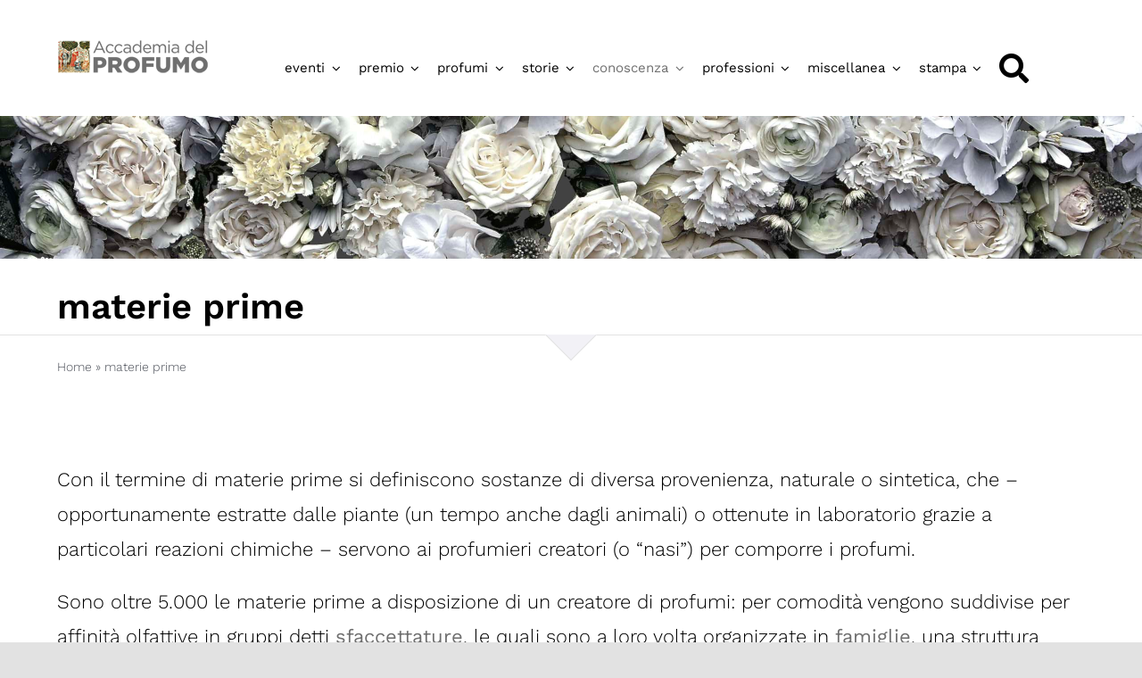

--- FILE ---
content_type: text/html; charset=UTF-8
request_url: https://accademiadelprofumo.it/materie-prime/
body_size: 60783
content:
<!DOCTYPE html>
<html class="avada-html-layout-wide avada-html-header-position-top avada-is-100-percent-template" lang="it-IT" prefix="og: https://ogp.me/ns#">
<head>
	<meta http-equiv="X-UA-Compatible" content="IE=edge" />
	<meta http-equiv="Content-Type" content="text/html; charset=utf-8"/>
	<meta name="viewport" content="width=device-width, initial-scale=1" />
	
<!-- Ottimizzazione per i motori di ricerca di Rank Math - https://rankmath.com/ -->
<title>materie prime ~ Accademia del Profumo</title>
<meta name="description" content="Le materie prime sono le oltre 5.000 sostanze di diversa provenienza, naturale o sintetica, a disposizione di un creatore di profumi."/>
<meta name="robots" content="follow, index, max-snippet:-1, max-video-preview:-1, max-image-preview:large"/>
<link rel="canonical" href="https://accademiadelprofumo.it/materie-prime/" />
<meta property="og:locale" content="it_IT" />
<meta property="og:type" content="article" />
<meta property="og:title" content="materie prime ~ Accademia del Profumo" />
<meta property="og:description" content="Le materie prime sono le oltre 5.000 sostanze di diversa provenienza, naturale o sintetica, a disposizione di un creatore di profumi." />
<meta property="og:url" content="https://accademiadelprofumo.it/materie-prime/" />
<meta property="og:site_name" content="Accademia del profumo" />
<meta property="article:publisher" content="https://www.facebook.com/AccademiaProfumo" />
<meta property="og:updated_time" content="2021-11-03T09:49:02+01:00" />
<meta property="article:published_time" content="2021-07-04T13:17:46+02:00" />
<meta property="article:modified_time" content="2021-11-03T09:49:02+01:00" />
<meta name="twitter:card" content="summary_large_image" />
<meta name="twitter:title" content="materie prime ~ Accademia del Profumo" />
<meta name="twitter:description" content="Le materie prime sono le oltre 5.000 sostanze di diversa provenienza, naturale o sintetica, a disposizione di un creatore di profumi." />
<meta name="twitter:label1" content="Tempo di lettura" />
<meta name="twitter:data1" content="9 minuti" />
<script type="application/ld+json" class="rank-math-schema-pro">{"@context":"https://schema.org","@graph":[{"@type":"Place","@id":"https://accademiadelprofumo.it/#place","address":{"@type":"PostalAddress","streetAddress":"Via Accademia 33","addressLocality":"Milano","postalCode":"20131","addressCountry":"Italy"}},{"@type":"Organization","@id":"https://accademiadelprofumo.it/#organization","name":"Accademia del Profumo","url":"https://www.accademiadelprofumo.it","sameAs":["https://www.facebook.com/AccademiaProfumo"],"email":"info@accademiadelprofumo.it","address":{"@type":"PostalAddress","streetAddress":"Via Accademia 33","addressLocality":"Milano","postalCode":"20131","addressCountry":"Italy"},"logo":{"@type":"ImageObject","@id":"https://accademiadelprofumo.it/#logo","url":"https://accademiadelprofumo.it/wp-content/uploads/2021/11/accademia-del-profumo-ico120.jpg","contentUrl":"https://accademiadelprofumo.it/wp-content/uploads/2021/11/accademia-del-profumo-ico120.jpg","caption":"Accademia del profumo","inLanguage":"it-IT","width":"120","height":"120"},"location":{"@id":"https://accademiadelprofumo.it/#place"}},{"@type":"WebSite","@id":"https://accademiadelprofumo.it/#website","url":"https://accademiadelprofumo.it","name":"Accademia del profumo","publisher":{"@id":"https://accademiadelprofumo.it/#organization"},"inLanguage":"it-IT"},{"@type":"BreadcrumbList","@id":"https://accademiadelprofumo.it/materie-prime/#breadcrumb","itemListElement":[{"@type":"ListItem","position":"1","item":{"@id":"https://www.accademiadelprofumo.it","name":"Home"}},{"@type":"ListItem","position":"2","item":{"@id":"https://accademiadelprofumo.it/materie-prime/","name":"materie prime"}}]},{"@type":"WebPage","@id":"https://accademiadelprofumo.it/materie-prime/#webpage","url":"https://accademiadelprofumo.it/materie-prime/","name":"materie prime ~ Accademia del Profumo","datePublished":"2021-07-04T13:17:46+02:00","dateModified":"2021-11-03T09:49:02+01:00","isPartOf":{"@id":"https://accademiadelprofumo.it/#website"},"inLanguage":"it-IT","breadcrumb":{"@id":"https://accademiadelprofumo.it/materie-prime/#breadcrumb"}},{"@type":"Person","@id":"https://accademiadelprofumo.it/materie-prime/#author","name":"Corinna","image":{"@type":"ImageObject","@id":"https://secure.gravatar.com/avatar/0e089a3d493a0da714334dd8eae1c586e958460e7fbe3359135863f64b9789b0?s=96&amp;d=mm&amp;r=g","url":"https://secure.gravatar.com/avatar/0e089a3d493a0da714334dd8eae1c586e958460e7fbe3359135863f64b9789b0?s=96&amp;d=mm&amp;r=g","caption":"Corinna","inLanguage":"it-IT"},"worksFor":{"@id":"https://accademiadelprofumo.it/#organization"}},{"@type":"Article","headline":"materie prime ~ Accademia del Profumo","keywords":"materie prime","datePublished":"2021-07-04T13:17:46+02:00","dateModified":"2021-11-03T09:49:02+01:00","author":{"@id":"https://accademiadelprofumo.it/materie-prime/#author","name":"Corinna"},"publisher":{"@id":"https://accademiadelprofumo.it/#organization"},"description":"Le materie prime sono le oltre 5.000 sostanze di diversa provenienza, naturale o sintetica, a disposizione di un creatore di profumi.","name":"materie prime ~ Accademia del Profumo","@id":"https://accademiadelprofumo.it/materie-prime/#richSnippet","isPartOf":{"@id":"https://accademiadelprofumo.it/materie-prime/#webpage"},"inLanguage":"it-IT","mainEntityOfPage":{"@id":"https://accademiadelprofumo.it/materie-prime/#webpage"}}]}</script>
<!-- /Rank Math WordPress SEO plugin -->

<link rel="alternate" type="application/rss+xml" title="Accademia del Profumo &raquo; Feed" href="https://accademiadelprofumo.it/feed/" />
<link rel="alternate" type="application/rss+xml" title="Accademia del Profumo &raquo; Feed dei commenti" href="https://accademiadelprofumo.it/comments/feed/" />
								<link rel="icon" href="https://accademiadelprofumo.it/wp-content/uploads/2021/11/accademia-del-profumo-ico64.jpg" type="image/jpeg" />
		
					<!-- Apple Touch Icon -->
						<link rel="apple-touch-icon" sizes="180x180" href="https://accademiadelprofumo.it/wp-content/uploads/2021/11/accademia-del-profumo-ico180.jpg" type="image/jpeg">
		
					<!-- Android Icon -->
						<link rel="icon" sizes="192x192" href="https://accademiadelprofumo.it/wp-content/uploads/2021/11/accademia-del-profumo-ico120.jpg" type="image/jpeg">
		
					<!-- MS Edge Icon -->
						<meta name="msapplication-TileImage" content="https://accademiadelprofumo.it/wp-content/uploads/2021/11/accademia-del-profumo-ico.jpg" type="image/jpeg">
				<style id='wp-img-auto-sizes-contain-inline-css' type='text/css'>
img:is([sizes=auto i],[sizes^="auto," i]){contain-intrinsic-size:3000px 1500px}
/*# sourceURL=wp-img-auto-sizes-contain-inline-css */
</style>
<link rel='stylesheet' id='sbi_styles-css' href='https://accademiadelprofumo.it/wp-content/plugins/instagram-feed/css/sbi-styles.min.css' type='text/css' media='all' />
<link rel='stylesheet' id='layerslider-css' href='https://accademiadelprofumo.it/wp-content/plugins/LayerSlider/assets/static/layerslider/css/layerslider.css' type='text/css' media='all' />
<style id='woocommerce-inline-inline-css' type='text/css'>
.woocommerce form .form-row .required { visibility: visible; }
/*# sourceURL=woocommerce-inline-inline-css */
</style>
<link rel='stylesheet' id='child-style-css' href='https://accademiadelprofumo.it/wp-content/themes/Avada-Child-Theme/style.css' type='text/css' media='all' />
<link rel='stylesheet' id='fusion-dynamic-css-css' href='https://accademiadelprofumo.it/wp-content/uploads/fusion-styles/f48b3678159a7de4697fe9d5acdb97a0.min.css' type='text/css' media='all' />
<script type="text/javascript" src="https://accademiadelprofumo.it/wp-includes/js/jquery/jquery.min.js" id="jquery-core-js"></script>
<script type="text/javascript" src="https://accademiadelprofumo.it/wp-content/plugins/woocommerce/assets/js/jquery-blockui/jquery.blockUI.min.js" id="wc-jquery-blockui-js" defer="defer" data-wp-strategy="defer"></script>
<script type="text/javascript" src="https://accademiadelprofumo.it/wp-content/plugins/woocommerce/assets/js/js-cookie/js.cookie.min.js" id="wc-js-cookie-js" defer="defer" data-wp-strategy="defer"></script>
<script type="text/javascript" id="woocommerce-js-extra">
/* <![CDATA[ */
var woocommerce_params = {"ajax_url":"/wp-admin/admin-ajax.php","wc_ajax_url":"/?wc-ajax=%%endpoint%%","i18n_password_show":"Mostra password","i18n_password_hide":"Nascondi password"};
//# sourceURL=woocommerce-js-extra
/* ]]> */
</script>
<script type="text/javascript" src="https://accademiadelprofumo.it/wp-content/plugins/woocommerce/assets/js/frontend/woocommerce.min.js" id="woocommerce-js" defer="defer" data-wp-strategy="defer"></script>
<meta name="generator" content="Powered by LayerSlider 8.1.2 - Build Heros, Sliders, and Popups. Create Animations and Beautiful, Rich Web Content as Easy as Never Before on WordPress." />
<!-- LayerSlider updates and docs at: https://layerslider.com -->

<link rel="preload" href="https://accademiadelprofumo.it/wp-content/uploads/fusion-gfonts/UcC73FwrK3iLTeHuS_nVMrMxCp50SjIa1ZL7.woff2" as="font" type="font/woff2" crossorigin><link rel="preload" href="https://accademiadelprofumo.it/wp-content/uploads/fusion-gfonts/memSYaGs126MiZpBA-UvWbX2vVnXBbObj2OVZyOOSr4dVJWUgsjZ0B4gaVI.woff2" as="font" type="font/woff2" crossorigin><link rel="preload" href="https://accademiadelprofumo.it/wp-content/uploads/fusion-gfonts/QGYsz_wNahGAdqQ43Rh_fKDp.woff2" as="font" type="font/woff2" crossorigin><link rel="preload" href="https://accademiadelprofumo.it/wp-content/uploads/fusion-gfonts/dFa6ZfeM_74wlPZtksIFajo6_Q.woff2" as="font" type="font/woff2" crossorigin><style type="text/css" id="css-fb-visibility">@media screen and (max-width: 680px){.fusion-no-small-visibility{display:none !important;}body .sm-text-align-center{text-align:center !important;}body .sm-text-align-left{text-align:left !important;}body .sm-text-align-right{text-align:right !important;}body .sm-text-align-justify{text-align:justify !important;}body .sm-flex-align-center{justify-content:center !important;}body .sm-flex-align-flex-start{justify-content:flex-start !important;}body .sm-flex-align-flex-end{justify-content:flex-end !important;}body .sm-mx-auto{margin-left:auto !important;margin-right:auto !important;}body .sm-ml-auto{margin-left:auto !important;}body .sm-mr-auto{margin-right:auto !important;}body .fusion-absolute-position-small{position:absolute;width:100%;}.awb-sticky.awb-sticky-small{ position: sticky; top: var(--awb-sticky-offset,0); }}@media screen and (min-width: 681px) and (max-width: 1100px){.fusion-no-medium-visibility{display:none !important;}body .md-text-align-center{text-align:center !important;}body .md-text-align-left{text-align:left !important;}body .md-text-align-right{text-align:right !important;}body .md-text-align-justify{text-align:justify !important;}body .md-flex-align-center{justify-content:center !important;}body .md-flex-align-flex-start{justify-content:flex-start !important;}body .md-flex-align-flex-end{justify-content:flex-end !important;}body .md-mx-auto{margin-left:auto !important;margin-right:auto !important;}body .md-ml-auto{margin-left:auto !important;}body .md-mr-auto{margin-right:auto !important;}body .fusion-absolute-position-medium{position:absolute;width:100%;}.awb-sticky.awb-sticky-medium{ position: sticky; top: var(--awb-sticky-offset,0); }}@media screen and (min-width: 1101px){.fusion-no-large-visibility{display:none !important;}body .lg-text-align-center{text-align:center !important;}body .lg-text-align-left{text-align:left !important;}body .lg-text-align-right{text-align:right !important;}body .lg-text-align-justify{text-align:justify !important;}body .lg-flex-align-center{justify-content:center !important;}body .lg-flex-align-flex-start{justify-content:flex-start !important;}body .lg-flex-align-flex-end{justify-content:flex-end !important;}body .lg-mx-auto{margin-left:auto !important;margin-right:auto !important;}body .lg-ml-auto{margin-left:auto !important;}body .lg-mr-auto{margin-right:auto !important;}body .fusion-absolute-position-large{position:absolute;width:100%;}.awb-sticky.awb-sticky-large{ position: sticky; top: var(--awb-sticky-offset,0); }}</style>	<noscript><style>.woocommerce-product-gallery{ opacity: 1 !important; }</style></noscript>
			<script type="text/javascript">
			var doc = document.documentElement;
			doc.setAttribute( 'data-useragent', navigator.userAgent );
		</script>
		<!-- Google tag (gtag.js) -->
<script async src="https://www.googletagmanager.com/gtag/js?id=G-FN6WEHH96Q"></script>
<script>
  window.dataLayer = window.dataLayer || [];
  function gtag(){dataLayer.push(arguments);}
  gtag('js', new Date());

  gtag('config', 'G-FN6WEHH96Q');
</script>
	<!-- Start cookieyes banner -->
	<script id="cookieyes" type="text/javascript" src="https://cdn-cookieyes.com/client_data/92390d3a240a26d4f8bbec1f/script.js"></script>
	<!-- End cookieyes banner -->
	<script src="https://analytics.ahrefs.com/analytics.js" data-key="KcL0lCicGao483bYeCbyLQ" async></script><style id='global-styles-inline-css' type='text/css'>
:root{--wp--preset--aspect-ratio--square: 1;--wp--preset--aspect-ratio--4-3: 4/3;--wp--preset--aspect-ratio--3-4: 3/4;--wp--preset--aspect-ratio--3-2: 3/2;--wp--preset--aspect-ratio--2-3: 2/3;--wp--preset--aspect-ratio--16-9: 16/9;--wp--preset--aspect-ratio--9-16: 9/16;--wp--preset--color--black: #000000;--wp--preset--color--cyan-bluish-gray: #abb8c3;--wp--preset--color--white: #ffffff;--wp--preset--color--pale-pink: #f78da7;--wp--preset--color--vivid-red: #cf2e2e;--wp--preset--color--luminous-vivid-orange: #ff6900;--wp--preset--color--luminous-vivid-amber: #fcb900;--wp--preset--color--light-green-cyan: #7bdcb5;--wp--preset--color--vivid-green-cyan: #00d084;--wp--preset--color--pale-cyan-blue: #8ed1fc;--wp--preset--color--vivid-cyan-blue: #0693e3;--wp--preset--color--vivid-purple: #9b51e0;--wp--preset--color--awb-color-1: rgba(255,255,255,1);--wp--preset--color--awb-color-2: rgba(249,249,251,1);--wp--preset--color--awb-color-3: rgba(242,243,245,1);--wp--preset--color--awb-color-4: rgba(226,226,226,1);--wp--preset--color--awb-color-5: rgba(111,111,111,1);--wp--preset--color--awb-color-6: rgba(74,78,87,1);--wp--preset--color--awb-color-7: rgba(33,41,52,1);--wp--preset--color--awb-color-8: rgba(0,0,0,1);--wp--preset--color--awb-color-custom-10: rgba(101,188,123,1);--wp--preset--color--awb-color-custom-11: rgba(51,51,51,1);--wp--preset--color--awb-color-custom-12: rgba(158,160,164,1);--wp--preset--color--awb-color-custom-13: rgba(188,75,32,1);--wp--preset--color--awb-color-custom-14: rgba(231,231,231,1);--wp--preset--color--awb-color-custom-15: rgba(242,243,245,0.7);--wp--preset--color--awb-color-custom-16: rgba(242,243,245,0.8);--wp--preset--color--awb-color-custom-17: rgba(255,255,255,0.8);--wp--preset--gradient--vivid-cyan-blue-to-vivid-purple: linear-gradient(135deg,rgb(6,147,227) 0%,rgb(155,81,224) 100%);--wp--preset--gradient--light-green-cyan-to-vivid-green-cyan: linear-gradient(135deg,rgb(122,220,180) 0%,rgb(0,208,130) 100%);--wp--preset--gradient--luminous-vivid-amber-to-luminous-vivid-orange: linear-gradient(135deg,rgb(252,185,0) 0%,rgb(255,105,0) 100%);--wp--preset--gradient--luminous-vivid-orange-to-vivid-red: linear-gradient(135deg,rgb(255,105,0) 0%,rgb(207,46,46) 100%);--wp--preset--gradient--very-light-gray-to-cyan-bluish-gray: linear-gradient(135deg,rgb(238,238,238) 0%,rgb(169,184,195) 100%);--wp--preset--gradient--cool-to-warm-spectrum: linear-gradient(135deg,rgb(74,234,220) 0%,rgb(151,120,209) 20%,rgb(207,42,186) 40%,rgb(238,44,130) 60%,rgb(251,105,98) 80%,rgb(254,248,76) 100%);--wp--preset--gradient--blush-light-purple: linear-gradient(135deg,rgb(255,206,236) 0%,rgb(152,150,240) 100%);--wp--preset--gradient--blush-bordeaux: linear-gradient(135deg,rgb(254,205,165) 0%,rgb(254,45,45) 50%,rgb(107,0,62) 100%);--wp--preset--gradient--luminous-dusk: linear-gradient(135deg,rgb(255,203,112) 0%,rgb(199,81,192) 50%,rgb(65,88,208) 100%);--wp--preset--gradient--pale-ocean: linear-gradient(135deg,rgb(255,245,203) 0%,rgb(182,227,212) 50%,rgb(51,167,181) 100%);--wp--preset--gradient--electric-grass: linear-gradient(135deg,rgb(202,248,128) 0%,rgb(113,206,126) 100%);--wp--preset--gradient--midnight: linear-gradient(135deg,rgb(2,3,129) 0%,rgb(40,116,252) 100%);--wp--preset--font-size--small: 13.5px;--wp--preset--font-size--medium: 20px;--wp--preset--font-size--large: 27px;--wp--preset--font-size--x-large: 42px;--wp--preset--font-size--normal: 18px;--wp--preset--font-size--xlarge: 36px;--wp--preset--font-size--huge: 54px;--wp--preset--spacing--20: 0.44rem;--wp--preset--spacing--30: 0.67rem;--wp--preset--spacing--40: 1rem;--wp--preset--spacing--50: 1.5rem;--wp--preset--spacing--60: 2.25rem;--wp--preset--spacing--70: 3.38rem;--wp--preset--spacing--80: 5.06rem;--wp--preset--shadow--natural: 6px 6px 9px rgba(0, 0, 0, 0.2);--wp--preset--shadow--deep: 12px 12px 50px rgba(0, 0, 0, 0.4);--wp--preset--shadow--sharp: 6px 6px 0px rgba(0, 0, 0, 0.2);--wp--preset--shadow--outlined: 6px 6px 0px -3px rgb(255, 255, 255), 6px 6px rgb(0, 0, 0);--wp--preset--shadow--crisp: 6px 6px 0px rgb(0, 0, 0);}:where(.is-layout-flex){gap: 0.5em;}:where(.is-layout-grid){gap: 0.5em;}body .is-layout-flex{display: flex;}.is-layout-flex{flex-wrap: wrap;align-items: center;}.is-layout-flex > :is(*, div){margin: 0;}body .is-layout-grid{display: grid;}.is-layout-grid > :is(*, div){margin: 0;}:where(.wp-block-columns.is-layout-flex){gap: 2em;}:where(.wp-block-columns.is-layout-grid){gap: 2em;}:where(.wp-block-post-template.is-layout-flex){gap: 1.25em;}:where(.wp-block-post-template.is-layout-grid){gap: 1.25em;}.has-black-color{color: var(--wp--preset--color--black) !important;}.has-cyan-bluish-gray-color{color: var(--wp--preset--color--cyan-bluish-gray) !important;}.has-white-color{color: var(--wp--preset--color--white) !important;}.has-pale-pink-color{color: var(--wp--preset--color--pale-pink) !important;}.has-vivid-red-color{color: var(--wp--preset--color--vivid-red) !important;}.has-luminous-vivid-orange-color{color: var(--wp--preset--color--luminous-vivid-orange) !important;}.has-luminous-vivid-amber-color{color: var(--wp--preset--color--luminous-vivid-amber) !important;}.has-light-green-cyan-color{color: var(--wp--preset--color--light-green-cyan) !important;}.has-vivid-green-cyan-color{color: var(--wp--preset--color--vivid-green-cyan) !important;}.has-pale-cyan-blue-color{color: var(--wp--preset--color--pale-cyan-blue) !important;}.has-vivid-cyan-blue-color{color: var(--wp--preset--color--vivid-cyan-blue) !important;}.has-vivid-purple-color{color: var(--wp--preset--color--vivid-purple) !important;}.has-black-background-color{background-color: var(--wp--preset--color--black) !important;}.has-cyan-bluish-gray-background-color{background-color: var(--wp--preset--color--cyan-bluish-gray) !important;}.has-white-background-color{background-color: var(--wp--preset--color--white) !important;}.has-pale-pink-background-color{background-color: var(--wp--preset--color--pale-pink) !important;}.has-vivid-red-background-color{background-color: var(--wp--preset--color--vivid-red) !important;}.has-luminous-vivid-orange-background-color{background-color: var(--wp--preset--color--luminous-vivid-orange) !important;}.has-luminous-vivid-amber-background-color{background-color: var(--wp--preset--color--luminous-vivid-amber) !important;}.has-light-green-cyan-background-color{background-color: var(--wp--preset--color--light-green-cyan) !important;}.has-vivid-green-cyan-background-color{background-color: var(--wp--preset--color--vivid-green-cyan) !important;}.has-pale-cyan-blue-background-color{background-color: var(--wp--preset--color--pale-cyan-blue) !important;}.has-vivid-cyan-blue-background-color{background-color: var(--wp--preset--color--vivid-cyan-blue) !important;}.has-vivid-purple-background-color{background-color: var(--wp--preset--color--vivid-purple) !important;}.has-black-border-color{border-color: var(--wp--preset--color--black) !important;}.has-cyan-bluish-gray-border-color{border-color: var(--wp--preset--color--cyan-bluish-gray) !important;}.has-white-border-color{border-color: var(--wp--preset--color--white) !important;}.has-pale-pink-border-color{border-color: var(--wp--preset--color--pale-pink) !important;}.has-vivid-red-border-color{border-color: var(--wp--preset--color--vivid-red) !important;}.has-luminous-vivid-orange-border-color{border-color: var(--wp--preset--color--luminous-vivid-orange) !important;}.has-luminous-vivid-amber-border-color{border-color: var(--wp--preset--color--luminous-vivid-amber) !important;}.has-light-green-cyan-border-color{border-color: var(--wp--preset--color--light-green-cyan) !important;}.has-vivid-green-cyan-border-color{border-color: var(--wp--preset--color--vivid-green-cyan) !important;}.has-pale-cyan-blue-border-color{border-color: var(--wp--preset--color--pale-cyan-blue) !important;}.has-vivid-cyan-blue-border-color{border-color: var(--wp--preset--color--vivid-cyan-blue) !important;}.has-vivid-purple-border-color{border-color: var(--wp--preset--color--vivid-purple) !important;}.has-vivid-cyan-blue-to-vivid-purple-gradient-background{background: var(--wp--preset--gradient--vivid-cyan-blue-to-vivid-purple) !important;}.has-light-green-cyan-to-vivid-green-cyan-gradient-background{background: var(--wp--preset--gradient--light-green-cyan-to-vivid-green-cyan) !important;}.has-luminous-vivid-amber-to-luminous-vivid-orange-gradient-background{background: var(--wp--preset--gradient--luminous-vivid-amber-to-luminous-vivid-orange) !important;}.has-luminous-vivid-orange-to-vivid-red-gradient-background{background: var(--wp--preset--gradient--luminous-vivid-orange-to-vivid-red) !important;}.has-very-light-gray-to-cyan-bluish-gray-gradient-background{background: var(--wp--preset--gradient--very-light-gray-to-cyan-bluish-gray) !important;}.has-cool-to-warm-spectrum-gradient-background{background: var(--wp--preset--gradient--cool-to-warm-spectrum) !important;}.has-blush-light-purple-gradient-background{background: var(--wp--preset--gradient--blush-light-purple) !important;}.has-blush-bordeaux-gradient-background{background: var(--wp--preset--gradient--blush-bordeaux) !important;}.has-luminous-dusk-gradient-background{background: var(--wp--preset--gradient--luminous-dusk) !important;}.has-pale-ocean-gradient-background{background: var(--wp--preset--gradient--pale-ocean) !important;}.has-electric-grass-gradient-background{background: var(--wp--preset--gradient--electric-grass) !important;}.has-midnight-gradient-background{background: var(--wp--preset--gradient--midnight) !important;}.has-small-font-size{font-size: var(--wp--preset--font-size--small) !important;}.has-medium-font-size{font-size: var(--wp--preset--font-size--medium) !important;}.has-large-font-size{font-size: var(--wp--preset--font-size--large) !important;}.has-x-large-font-size{font-size: var(--wp--preset--font-size--x-large) !important;}
/*# sourceURL=global-styles-inline-css */
</style>
</head>

<body class="wp-singular page-template page-template-100-width page-template-100-width-php page page-id-7950 wp-theme-Avada wp-child-theme-Avada-Child-Theme theme-Avada woocommerce-no-js awb-no-sidebars fusion-image-hovers fusion-pagination-sizing fusion-button_type-flat fusion-button_span-no fusion-button_gradient-linear avada-image-rollover-circle-yes avada-image-rollover-yes avada-image-rollover-direction-fade fusion-body ltr fusion-sticky-header no-tablet-sticky-header no-mobile-sticky-header no-mobile-slidingbar fusion-disable-outline fusion-sub-menu-fade mobile-logo-pos-left layout-wide-mode avada-has-boxed-modal-shadow- layout-scroll-offset-full avada-has-zero-margin-offset-top fusion-top-header menu-text-align-center fusion-woo-product-design-clean fusion-woo-shop-page-columns-5 fusion-woo-related-columns-4 fusion-woo-archive-page-columns-5 avada-has-woo-gallery-disabled woo-sale-badge-circle woo-outofstock-badge-top_bar mobile-menu-design-classic fusion-show-pagination-text fusion-header-layout-v4 avada-responsive avada-footer-fx-none avada-menu-highlight-style-bar fusion-search-form-clean fusion-main-menu-search-overlay fusion-avatar-circle avada-dropdown-styles avada-blog-layout-large avada-blog-archive-layout-grid avada-header-shadow-no avada-menu-icon-position-left avada-has-megamenu-shadow avada-has-mobile-menu-search avada-has-main-nav-search-icon avada-has-breadcrumb-mobile-hidden avada-has-titlebar-hide avada-header-border-color-full-transparent avada-has-transparent-timeline_color avada-has-pagination-width_height avada-flyout-menu-direction-fade avada-ec-views-v1" data-awb-post-id="7950">
		<a class="skip-link screen-reader-text" href="#content">Salta al contenuto</a>

	<div id="boxed-wrapper">
		
		<div id="wrapper" class="fusion-wrapper">
			<div id="home" style="position:relative;top:-1px;"></div>
												<div class="fusion-tb-header"><div class="fusion-fullwidth fullwidth-box fusion-builder-row-1 fusion-flex-container nonhundred-percent-fullwidth non-hundred-percent-height-scrolling fusion-sticky-container fusion-custom-z-index" style="--link_color: #825018;--awb-border-color:#ededed;--awb-border-radius-top-left:0px;--awb-border-radius-top-right:0px;--awb-border-radius-bottom-right:0px;--awb-border-radius-bottom-left:0px;--awb-z-index:99999;--awb-padding-top:25px;--awb-padding-bottom:0px;--awb-padding-top-small:20px;--awb-padding-bottom-small:20px;--awb-background-color:#ffffff;--awb-flex-wrap:wrap;" data-transition-offset="0" data-scroll-offset="0" data-sticky-small-visibility="1" data-sticky-medium-visibility="1" data-sticky-large-visibility="1" ><div class="fusion-builder-row fusion-row fusion-flex-align-items-center fusion-flex-content-wrap" style="max-width:calc( 1370px + 0px );margin-left: calc(-0px / 2 );margin-right: calc(-0px / 2 );"><div class="fusion-layout-column fusion_builder_column fusion-builder-column-0 fusion_builder_column_1_6 1_6 fusion-flex-column fusion-column-inner-bg-wrapper" style="--awb-padding-bottom:20px;--awb-inner-bg-size:cover;--awb-width-large:16.666666666667%;--awb-margin-top-large:0px;--awb-spacing-right-large:0px;--awb-margin-bottom-large:10px;--awb-spacing-left-large:0px;--awb-width-medium:60%;--awb-order-medium:0;--awb-spacing-right-medium:0px;--awb-spacing-left-medium:0px;--awb-width-small:50%;--awb-order-small:1;--awb-spacing-right-small:0px;--awb-margin-bottom-small:15px;--awb-spacing-left-small:0px;"><span class="fusion-column-inner-bg hover-type-none"><a class="fusion-column-anchor" href="https://accademiadelprofumo.it/"><span class="fusion-column-inner-bg-image"></span></a></span><div class="fusion-column-wrapper fusion-column-has-shadow fusion-flex-justify-content-center fusion-content-layout-column"><div class="fusion-image-element " style="--awb-caption-title-font-family:var(--h2_typography-font-family);--awb-caption-title-font-weight:var(--h2_typography-font-weight);--awb-caption-title-font-style:var(--h2_typography-font-style);--awb-caption-title-size:var(--h2_typography-font-size);--awb-caption-title-transform:var(--h2_typography-text-transform);--awb-caption-title-line-height:var(--h2_typography-line-height);--awb-caption-title-letter-spacing:var(--h2_typography-letter-spacing);"><span class=" has-fusion-standard-logo fusion-imageframe imageframe-none imageframe-1 hover-type-none"><img decoding="async" src="https://accademiadelprofumo.it/wp-content/uploads/2021/06/accademia-del-profumo-logo-40.png" data-orig-src="https://accademiadelprofumo.it/wp-content/uploads/2021/06/accademia-del-profumo-logo-40.png" srcset="data:image/svg+xml,%3Csvg%20xmlns%3D%27http%3A%2F%2Fwww.w3.org%2F2000%2Fsvg%27%20width%3D%27171%27%20height%3D%2740%27%20viewBox%3D%270%200%20171%2040%27%3E%3Crect%20width%3D%27171%27%20height%3D%2740%27%20fill-opacity%3D%220%22%2F%3E%3C%2Fsvg%3E" data-srcset="https://accademiadelprofumo.it/wp-content/uploads/2021/06/accademia-del-profumo-logo-40.png 1x, https://accademiadelprofumo.it/wp-content/uploads/2021/06/accademia-del-profumo-logo-80.png 2x" style="max-height:40px;height:auto;" retina_url="https://accademiadelprofumo.it/wp-content/uploads/2021/06/accademia-del-profumo-logo-80.png" width="171" height="40" class="lazyload img-responsive fusion-standard-logo" alt="Accademia del Profumo Logo" data-orig- title="materie prime - Accademia del Profumo"></span></div></div></div><div class="fusion-layout-column fusion_builder_column fusion-builder-column-1 fusion_builder_column_5_6 5_6 fusion-flex-column" style="--awb-padding-bottom:24px;--awb-padding-top-small:0px;--awb-padding-bottom-small:0px;--awb-bg-size:cover;--awb-border-color:rgba(56,56,59,0.15);--awb-border-style:solid;--awb-width-large:83.333333333333%;--awb-margin-top-large:22px;--awb-spacing-right-large:0px;--awb-margin-bottom-large:0px;--awb-spacing-left-large:0px;--awb-width-medium:100%;--awb-order-medium:0;--awb-spacing-right-medium:0px;--awb-spacing-left-medium:0px;--awb-width-small:25%;--awb-order-small:0;--awb-margin-top-small:0;--awb-spacing-right-small:0px;--awb-spacing-left-small:0px;"><div class="fusion-column-wrapper fusion-column-has-shadow fusion-flex-justify-content-center fusion-content-layout-column"><nav class="awb-menu awb-menu_row awb-menu_em-hover mobile-mode-collapse-to-button awb-menu_icons-left awb-menu_dc-yes mobile-trigger-fullwidth-off awb-menu_mobile-toggle awb-menu_indent-left mobile-size-full-absolute loading mega-menu-loading awb-menu_desktop awb-menu_dropdown awb-menu_expand-right awb-menu_transition-fade" style="--awb-font-size:15px;--awb-text-transform:none;--awb-min-height:0px;--awb-gap:20px;--awb-justify-content:center;--awb-color:#000000;--awb-active-color:#6f6f6f;--awb-active-border-color:#6f6f6f;--awb-submenu-color:#000000;--awb-submenu-sep-color:rgba(226,226,226,0);--awb-submenu-border-radius-top-left:4px;--awb-submenu-border-radius-top-right:4px;--awb-submenu-border-radius-bottom-right:4px;--awb-submenu-border-radius-bottom-left:4px;--awb-submenu-active-bg:#9f9f9f;--awb-submenu-active-color:#ffffff;--awb-submenu-space:15px;--awb-submenu-text-transform:none;--awb-icons-size:33;--awb-icons-color:#000000;--awb-icons-hover-color:#6f6f6f;--awb-main-justify-content:flex-start;--awb-mobile-color:#010101;--awb-mobile-active-bg:#6f6f6f;--awb-mobile-active-color:#ffffff;--awb-mobile-trigger-font-size:40px;--awb-mobile-trigger-color:rgba(0,0,0,0.64);--awb-mobile-sep-color:rgba(0,0,0,0);--awb-mobile-justify:flex-start;--awb-mobile-caret-left:auto;--awb-mobile-caret-right:0;--awb-box-shadow:0px 5px 10px 0px rgba(0,0,0,0.1);;--awb-fusion-font-family-typography:inherit;--awb-fusion-font-style-typography:normal;--awb-fusion-font-weight-typography:400;--awb-fusion-font-family-submenu-typography:inherit;--awb-fusion-font-style-submenu-typography:normal;--awb-fusion-font-weight-submenu-typography:400;--awb-fusion-font-family-mobile-typography:inherit;--awb-fusion-font-style-mobile-typography:normal;--awb-fusion-font-weight-mobile-typography:400;" aria-label="Menu Principale" data-breakpoint="680" data-count="0" data-transition-type="fade" data-transition-time="300" data-expand="right"><button type="button" class="awb-menu__m-toggle awb-menu__m-toggle_no-text" aria-expanded="false" aria-controls="menu-menu-principale"><span class="awb-menu__m-toggle-inner"><span class="collapsed-nav-text"><span class="screen-reader-text">Toggle Navigation</span></span><span class="awb-menu__m-collapse-icon awb-menu__m-collapse-icon_no-text"><span class="awb-menu__m-collapse-icon-open awb-menu__m-collapse-icon-open_no-text adpicon-angle-down-solid"></span><span class="awb-menu__m-collapse-icon-close awb-menu__m-collapse-icon-close_no-text adpicon-angle-up-solid"></span></span></span></button><ul id="menu-menu-principale" class="fusion-menu awb-menu__main-ul awb-menu__main-ul_row"><li  id="menu-item-6828"  class="menu-item menu-item-type-custom menu-item-object-custom menu-item-has-children menu-item-6828 awb-menu__li awb-menu__main-li awb-menu__main-li_regular"  data-item-id="6828"><span class="awb-menu__main-background-default awb-menu__main-background-default_fade"></span><span class="awb-menu__main-background-active awb-menu__main-background-active_fade"></span><a  href="#" class="awb-menu__main-a awb-menu__main-a_regular"><span class="menu-text">eventi</span><span class="awb-menu__open-nav-submenu-hover"></span></a><button type="button" aria-label="Open submenu of eventi" aria-expanded="false" class="awb-menu__open-nav-submenu_mobile awb-menu__open-nav-submenu_main"></button><ul class="awb-menu__sub-ul awb-menu__sub-ul_main"><li  id="menu-item-9063"  class="menu-item menu-item-type-post_type menu-item-object-page menu-item-9063 awb-menu__li awb-menu__sub-li" ><a  href="https://accademiadelprofumo.it/giornata-del-profumo/" class="awb-menu__sub-a"><span>Giornata del Profumo</span></a></li><li  id="menu-item-10492"  class="menu-item menu-item-type-post_type menu-item-object-page menu-item-10492 awb-menu__li awb-menu__sub-li" ><a  title="profumo 30 anni di emozioni" href="https://accademiadelprofumo.it/profumo-30-anni-di-emozioni/" class="awb-menu__sub-a"><span>profumo 30 anni di emozioni</span></a></li><li  id="menu-item-10798"  class="menu-item menu-item-type-post_type menu-item-object-page menu-item-10798 awb-menu__li awb-menu__sub-li" ><a  href="https://accademiadelprofumo.it/leonardo-genio-e-bellezza/" class="awb-menu__sub-a"><span>Leonardo Genio e Bellezza</span></a></li><li  id="menu-item-20848"  class="menu-item menu-item-type-post_type menu-item-object-page menu-item-20848 awb-menu__li awb-menu__sub-li" ><a  href="https://accademiadelprofumo.it/straordinario-sentire/" class="awb-menu__sub-a"><span>straordinario sentire</span></a></li><li  id="menu-item-23531"  class="menu-item menu-item-type-post_type menu-item-object-page menu-item-23531 awb-menu__li awb-menu__sub-li" ><a  href="https://accademiadelprofumo.it/milano-beauty-week/" class="awb-menu__sub-a"><span>MILANO BEAUTY WEEK</span></a></li><li  id="menu-item-19829"  class="menu-item menu-item-type-post_type menu-item-object-page menu-item-19829 awb-menu__li awb-menu__sub-li" ><a  href="https://accademiadelprofumo.it/il-profumo-del-cinema/" class="awb-menu__sub-a"><span>il profumo del cinema</span></a></li></ul></li><li  id="menu-item-6829"  class="menu-item menu-item-type-custom menu-item-object-custom menu-item-has-children menu-item-6829 awb-menu__li awb-menu__main-li awb-menu__main-li_regular"  data-item-id="6829"><span class="awb-menu__main-background-default awb-menu__main-background-default_fade"></span><span class="awb-menu__main-background-active awb-menu__main-background-active_fade"></span><a  href="#" class="awb-menu__main-a awb-menu__main-a_regular"><span class="menu-text">premio</span><span class="awb-menu__open-nav-submenu-hover"></span></a><button type="button" aria-label="Open submenu of premio" aria-expanded="false" class="awb-menu__open-nav-submenu_mobile awb-menu__open-nav-submenu_main"></button><ul class="awb-menu__sub-ul awb-menu__sub-ul_main"><li  id="menu-item-16091"  class="menu-item menu-item-type-custom menu-item-object-custom menu-item-16091 awb-menu__li awb-menu__sub-li" ><a  href="/premio-accademia-del-profumo/" class="awb-menu__sub-a"><span>come funziona</span></a></li><li  id="menu-item-16092"  class="menu-item menu-item-type-custom menu-item-object-custom menu-item-16092 awb-menu__li awb-menu__sub-li" ><a  href="/le-giurie-del-premio-accademia-del-profumo/" class="awb-menu__sub-a"><span>le giurie</span></a></li><li  id="menu-item-16121"  class="menu-item menu-item-type-custom menu-item-object-custom menu-item-16121 awb-menu__li awb-menu__sub-li" ><a  href="https://accademiadelprofumo.it/premio-accademia-del-profumo/premio-accademia-del-profumo-2025/" class="awb-menu__sub-a"><span>edizione 2025</span></a></li><li  id="menu-item-11757"  class="menu-item menu-item-type-post_type menu-item-object-page menu-item-11757 awb-menu__li awb-menu__sub-li" ><a  href="https://accademiadelprofumo.it/edizioni-premio-accademia-del-profumo/" class="awb-menu__sub-a"><span>edizioni precedenti</span></a></li></ul></li><li  id="menu-item-6830"  class="menu-item menu-item-type-custom menu-item-object-custom menu-item-has-children menu-item-6830 awb-menu__li awb-menu__main-li awb-menu__main-li_regular"  data-item-id="6830"><span class="awb-menu__main-background-default awb-menu__main-background-default_fade"></span><span class="awb-menu__main-background-active awb-menu__main-background-active_fade"></span><a  href="#" class="awb-menu__main-a awb-menu__main-a_regular"><span class="menu-text">profumi</span><span class="awb-menu__open-nav-submenu-hover"></span></a><button type="button" aria-label="Open submenu of profumi" aria-expanded="false" class="awb-menu__open-nav-submenu_mobile awb-menu__open-nav-submenu_main"></button><ul class="awb-menu__sub-ul awb-menu__sub-ul_main"><li  id="menu-item-11182"  class="menu-item menu-item-type-post_type menu-item-object-page menu-item-11182 awb-menu__li awb-menu__sub-li" ><a  href="https://accademiadelprofumo.it/i-grandi-classici/" class="awb-menu__sub-a"><span>i grandi classici</span></a></li><li  id="menu-item-25245"  class="menu-item menu-item-type-post_type menu-item-object-page menu-item-25245 awb-menu__li awb-menu__sub-li" ><a  href="https://accademiadelprofumo.it/le-fragranze-2024/" class="awb-menu__sub-a"><span>le fragranze 2024</span></a></li><li  id="menu-item-27297"  class="menu-item menu-item-type-post_type menu-item-object-page menu-item-27297 awb-menu__li awb-menu__sub-li" ><a  href="https://accademiadelprofumo.it/le-fragranze-2025/" class="awb-menu__sub-a"><span>le fragranze 2025</span></a></li></ul></li><li  id="menu-item-6831"  class="menu-item menu-item-type-custom menu-item-object-custom menu-item-has-children menu-item-6831 awb-menu__li awb-menu__main-li awb-menu__main-li_regular"  data-item-id="6831"><span class="awb-menu__main-background-default awb-menu__main-background-default_fade"></span><span class="awb-menu__main-background-active awb-menu__main-background-active_fade"></span><a  href="#" class="awb-menu__main-a awb-menu__main-a_regular"><span class="menu-text">storie</span><span class="awb-menu__open-nav-submenu-hover"></span></a><button type="button" aria-label="Open submenu of storie" aria-expanded="false" class="awb-menu__open-nav-submenu_mobile awb-menu__open-nav-submenu_main"></button><ul class="awb-menu__sub-ul awb-menu__sub-ul_main"><li  id="menu-item-7243"  class="menu-item menu-item-type-post_type menu-item-object-page menu-item-7243 awb-menu__li awb-menu__sub-li" ><a  href="https://accademiadelprofumo.it/storia-del-profumo/" class="awb-menu__sub-a"><span>storia del profumo</span></a></li><li  id="menu-item-7949"  class="menu-item menu-item-type-post_type menu-item-object-page menu-item-7949 awb-menu__li awb-menu__sub-li" ><a  href="https://accademiadelprofumo.it/storie-di-nasi/" class="awb-menu__sub-a"><span>storie di nasi</span></a></li><li  id="menu-item-15736"  class="menu-item menu-item-type-post_type menu-item-object-page menu-item-15736 awb-menu__li awb-menu__sub-li" ><a  href="https://accademiadelprofumo.it/la-profumeria-italiana/" class="awb-menu__sub-a"><span>la profumeria italiana</span></a></li><li  id="menu-item-17002"  class="menu-item menu-item-type-post_type menu-item-object-page menu-item-17002 awb-menu__li awb-menu__sub-li" ><a  href="https://accademiadelprofumo.it/la-profumeria-artistica/" class="awb-menu__sub-a"><span>la profumeria artistica</span></a></li></ul></li><li  id="menu-item-6832"  class="menu-item menu-item-type-custom menu-item-object-custom current-menu-ancestor current-menu-parent menu-item-has-children menu-item-6832 awb-menu__li awb-menu__main-li awb-menu__main-li_regular"  data-item-id="6832"><span class="awb-menu__main-background-default awb-menu__main-background-default_fade"></span><span class="awb-menu__main-background-active awb-menu__main-background-active_fade"></span><a  href="#" class="awb-menu__main-a awb-menu__main-a_regular"><span class="menu-text">conoscenza</span><span class="awb-menu__open-nav-submenu-hover"></span></a><button type="button" aria-label="Open submenu of conoscenza" aria-expanded="false" class="awb-menu__open-nav-submenu_mobile awb-menu__open-nav-submenu_main"></button><ul class="awb-menu__sub-ul awb-menu__sub-ul_main"><li  id="menu-item-7656"  class="menu-item menu-item-type-post_type menu-item-object-page menu-item-7656 awb-menu__li awb-menu__sub-li" ><a  href="https://accademiadelprofumo.it/piramide-olfattiva/" class="awb-menu__sub-a"><span>piramide olfattiva</span></a></li><li  id="menu-item-7760"  class="menu-item menu-item-type-post_type menu-item-object-page menu-item-7760 awb-menu__li awb-menu__sub-li" ><a  href="https://accademiadelprofumo.it/sfaccettature-olfattive/" class="awb-menu__sub-a"><span>sfaccettature olfattive</span></a></li><li  id="menu-item-7790"  class="menu-item menu-item-type-post_type menu-item-object-page menu-item-7790 awb-menu__li awb-menu__sub-li" ><a  href="https://accademiadelprofumo.it/famiglie-olfattive/" class="awb-menu__sub-a"><span>famiglie olfattive</span></a></li><li  id="menu-item-7952"  class="menu-item menu-item-type-post_type menu-item-object-page current-menu-item page_item page-item-7950 current_page_item menu-item-7952 awb-menu__li awb-menu__sub-li" ><a  href="https://accademiadelprofumo.it/materie-prime/" class="awb-menu__sub-a" aria-current="page"><span>materie prime</span></a></li><li  id="menu-item-9147"  class="menu-item menu-item-type-post_type menu-item-object-page menu-item-9147 awb-menu__li awb-menu__sub-li" ><a  href="https://accademiadelprofumo.it/tecniche-di-estrazione-delle-materie-prime/" class="awb-menu__sub-a"><span>tecniche di estrazione delle materie prime</span></a></li><li  id="menu-item-9124"  class="menu-item menu-item-type-post_type menu-item-object-page menu-item-9124 awb-menu__li awb-menu__sub-li" ><a  href="https://accademiadelprofumo.it/fasi-di-produzione-del-profumo/" class="awb-menu__sub-a"><span>fasi di produzione del profumo</span></a></li></ul></li><li  id="menu-item-6833"  class="menu-item menu-item-type-custom menu-item-object-custom menu-item-has-children menu-item-6833 awb-menu__li awb-menu__main-li awb-menu__main-li_regular"  data-item-id="6833"><span class="awb-menu__main-background-default awb-menu__main-background-default_fade"></span><span class="awb-menu__main-background-active awb-menu__main-background-active_fade"></span><a  href="#" class="awb-menu__main-a awb-menu__main-a_regular"><span class="menu-text">professioni</span><span class="awb-menu__open-nav-submenu-hover"></span></a><button type="button" aria-label="Open submenu of professioni" aria-expanded="false" class="awb-menu__open-nav-submenu_mobile awb-menu__open-nav-submenu_main"></button><ul class="awb-menu__sub-ul awb-menu__sub-ul_main"><li  id="menu-item-9252"  class="menu-item menu-item-type-post_type menu-item-object-page menu-item-9252 awb-menu__li awb-menu__sub-li" ><a  href="https://accademiadelprofumo.it/mestieri-della-profumeria/" class="awb-menu__sub-a"><span>mestieri della profumeria</span></a></li><li  id="menu-item-9234"  class="menu-item menu-item-type-post_type menu-item-object-page menu-item-9234 awb-menu__li awb-menu__sub-li" ><a  href="https://accademiadelprofumo.it/naso-creatore-di-profumi/" class="awb-menu__sub-a"><span>naso creatore di profumi</span></a></li><li  id="menu-item-9233"  class="menu-item menu-item-type-post_type menu-item-object-page menu-item-9233 awb-menu__li awb-menu__sub-li" ><a  href="https://accademiadelprofumo.it/percorsi-di-formazione/" class="awb-menu__sub-a"><span>percorsi di formazione</span></a></li><li  id="menu-item-27947"  class="menu-item menu-item-type-post_type menu-item-object-page menu-item-27947 awb-menu__li awb-menu__sub-li" ><a  href="https://accademiadelprofumo.it/borsa-di-studio-e-lavoro-giorgia-martone-2026-2/" class="awb-menu__sub-a"><span>borsa di studio e lavoro Giorgia Martone 2026</span></a></li></ul></li><li  id="menu-item-6834"  class="menu-item menu-item-type-custom menu-item-object-custom menu-item-has-children menu-item-6834 awb-menu__li awb-menu__main-li awb-menu__main-li_regular"  data-item-id="6834"><span class="awb-menu__main-background-default awb-menu__main-background-default_fade"></span><span class="awb-menu__main-background-active awb-menu__main-background-active_fade"></span><a  href="#" class="awb-menu__main-a awb-menu__main-a_regular"><span class="menu-text">miscellanea</span><span class="awb-menu__open-nav-submenu-hover"></span></a><button type="button" aria-label="Open submenu of miscellanea" aria-expanded="false" class="awb-menu__open-nav-submenu_mobile awb-menu__open-nav-submenu_main"></button><ul class="awb-menu__sub-ul awb-menu__sub-ul_main"><li  id="menu-item-9400"  class="menu-item menu-item-type-post_type menu-item-object-page menu-item-9400 awb-menu__li awb-menu__sub-li" ><a  href="https://accademiadelprofumo.it/libri-profumati/" class="awb-menu__sub-a"><span>libri profumati</span></a></li><li  id="menu-item-9561"  class="menu-item menu-item-type-post_type menu-item-object-page menu-item-9561 awb-menu__li awb-menu__sub-li" ><a  href="https://accademiadelprofumo.it/curiosita/" class="awb-menu__sub-a"><span>curiosità</span></a></li></ul></li><li  id="menu-item-6835"  class="menu-item menu-item-type-custom menu-item-object-custom menu-item-has-children menu-item-6835 awb-menu__li awb-menu__main-li awb-menu__main-li_regular"  data-item-id="6835"><span class="awb-menu__main-background-default awb-menu__main-background-default_fade"></span><span class="awb-menu__main-background-active awb-menu__main-background-active_fade"></span><a  href="#" class="awb-menu__main-a awb-menu__main-a_regular"><span class="menu-text">stampa</span><span class="awb-menu__open-nav-submenu-hover"></span></a><button type="button" aria-label="Open submenu of stampa" aria-expanded="false" class="awb-menu__open-nav-submenu_mobile awb-menu__open-nav-submenu_main"></button><ul class="awb-menu__sub-ul awb-menu__sub-ul_main"><li  id="menu-item-7633"  class="menu-item menu-item-type-post_type menu-item-object-page menu-item-7633 awb-menu__li awb-menu__sub-li" ><a  href="https://accademiadelprofumo.it/comunicati-stampa/" class="awb-menu__sub-a"><span>comunicati stampa</span></a></li></ul></li><li  id="menu-item-15218"  class="menu-item menu-item-type-custom menu-item-object-custom menu-item-has-children custom-menu-search awb-menu__li_search-dropdown menu-item-15218 awb-menu__li awb-menu__main-li awb-menu__main-li_regular"  data-item-id="15218"><span class="awb-menu__main-background-default awb-menu__main-background-default_fade"></span><span class="awb-menu__main-background-active awb-menu__main-background-active_fade"></span><a class="awb-menu__main-a awb-menu__main-a_regular fusion-main-menu-icon awb-menu__main-a_icon-only" href="#" aria-label="cerca" data-title="cerca" title="cerca"><span class="awb-menu__i awb-menu__i_main"><i class="glyphicon adpicon-search-solid" aria-hidden="true"></i></span></a><button type="button" aria-label="Expand Search" aria-expanded="false" class="awb-menu__open-nav-submenu_mobile awb-menu__open-nav-submenu_main"></button><ul class="awb-menu__sub-ul awb-menu__sub-ul_main fusion-menu-searchform-dropdown"><li class="awb-menu__sub-li">		<form role="search" class="searchform fusion-search-form  fusion-live-search fusion-search-form-clean" method="get" action="https://accademiadelprofumo.it/">
			<div class="fusion-search-form-content">

				
				<div class="fusion-search-field search-field">
					<label><span class="screen-reader-text">Cerca per:</span>
													<input type="search" class="s fusion-live-search-input" name="s" id="fusion-live-search-input-0" autocomplete="off" placeholder="Cerca..." required aria-required="true" aria-label="Cerca..."/>
											</label>
				</div>
				<div class="fusion-search-button search-button">
					<input type="submit" class="fusion-search-submit searchsubmit" aria-label="Cerca" value="&#xf002;" />
										<div class="fusion-slider-loading"></div>
									</div>

				
			</div>


							<div class="fusion-search-results-wrapper"><div class="fusion-search-results"></div></div>
			
		</form>
		</li></ul></li></ul></nav></div></div></div></div>
</div>		<div id="sliders-container" class="fusion-slider-visibility">
					</div>
											
			<section class="fusion-page-title-bar fusion-tb-page-title-bar"><div class="fusion-fullwidth fullwidth-box fusion-builder-row-2 fusion-flex-container fusion-parallax-none nonhundred-percent-fullwidth non-hundred-percent-height-scrolling fusion-no-small-visibility fusion-no-medium-visibility lazyload" style="--awb-border-radius-top-left:0px;--awb-border-radius-top-right:0px;--awb-border-radius-bottom-right:0px;--awb-border-radius-bottom-left:0px;--awb-padding-top:85px;--awb-padding-bottom:55px;--awb-background-color:#f2f1f6;--awb-background-size:cover;--awb-flex-wrap:wrap;" data-bg="https://www.accademiadelprofumo.it/wp-content/uploads/2021/06/FIORI_PIANTA_versione-VRritaglio-scaled.jpg" ><div class="fusion-builder-row fusion-row fusion-flex-align-items-flex-start fusion-flex-justify-content-center fusion-flex-content-wrap" style="max-width:1424.8px;margin-left: calc(-4% / 2 );margin-right: calc(-4% / 2 );"><div class="fusion-layout-column fusion_builder_column fusion-builder-column-2 fusion_builder_column_1_1 1_1 fusion-flex-column" style="--awb-bg-size:cover;--awb-width-large:100%;--awb-margin-top-large:0px;--awb-spacing-right-large:1.92%;--awb-margin-bottom-large:0px;--awb-spacing-left-large:1.92%;--awb-width-medium:100%;--awb-order-medium:0;--awb-spacing-right-medium:1.92%;--awb-spacing-left-medium:1.92%;--awb-width-small:100%;--awb-order-small:0;--awb-spacing-right-small:1.92%;--awb-spacing-left-small:1.92%;"><div class="fusion-column-wrapper fusion-column-has-shadow fusion-flex-justify-content-flex-start fusion-content-layout-column"><div class="fusion-separator fusion-full-width-sep" style="align-self: center;margin-left: auto;margin-right: auto;margin-top:10px;margin-bottom:10px;width:100%;"></div></div></div></div></div><div class="fusion-fullwidth fullwidth-box fusion-builder-row-3 fusion-flex-container nonhundred-percent-fullwidth non-hundred-percent-height-scrolling" style="--awb-border-radius-top-left:0px;--awb-border-radius-top-right:0px;--awb-border-radius-bottom-right:0px;--awb-border-radius-bottom-left:0px;--awb-flex-wrap:wrap;" ><div class="fusion-builder-row fusion-row fusion-flex-align-items-flex-start fusion-flex-content-wrap" style="max-width:1424.8px;margin-left: calc(-4% / 2 );margin-right: calc(-4% / 2 );"><div class="fusion-layout-column fusion_builder_column fusion-builder-column-3 fusion_builder_column_1_1 1_1 fusion-flex-column" style="--awb-bg-size:cover;--awb-width-large:100%;--awb-margin-top-large:0px;--awb-spacing-right-large:1.92%;--awb-margin-bottom-large:20px;--awb-spacing-left-large:1.92%;--awb-width-medium:100%;--awb-order-medium:0;--awb-spacing-right-medium:1.92%;--awb-spacing-left-medium:1.92%;--awb-width-small:100%;--awb-order-small:0;--awb-spacing-right-small:1.92%;--awb-spacing-left-small:1.92%;"><div class="fusion-column-wrapper fusion-column-has-shadow fusion-flex-justify-content-flex-start fusion-content-layout-column"></div></div></div></div><div class="fusion-fullwidth fullwidth-box fusion-builder-row-4 fusion-flex-container nonhundred-percent-fullwidth non-hundred-percent-height-scrolling" style="--awb-border-radius-top-left:0px;--awb-border-radius-top-right:0px;--awb-border-radius-bottom-right:0px;--awb-border-radius-bottom-left:0px;--awb-margin-bottom:20px;--awb-margin-bottom-small:0px;--awb-flex-wrap:wrap;" ><div class="fusion-builder-row fusion-row fusion-flex-align-items-flex-start fusion-flex-justify-content-center fusion-flex-content-wrap" style="max-width:1424.8px;margin-left: calc(-4% / 2 );margin-right: calc(-4% / 2 );"><div class="fusion-layout-column fusion_builder_column fusion-builder-column-4 fusion_builder_column_1_1 1_1 fusion-flex-column" style="--awb-bg-size:cover;--awb-width-large:100%;--awb-margin-top-large:0px;--awb-spacing-right-large:1.92%;--awb-margin-bottom-large:0px;--awb-spacing-left-large:1.92%;--awb-width-medium:100%;--awb-order-medium:0;--awb-spacing-right-medium:1.92%;--awb-spacing-left-medium:1.92%;--awb-width-small:100%;--awb-order-small:0;--awb-spacing-right-small:1.92%;--awb-spacing-left-small:1.92%;"><div class="fusion-column-wrapper fusion-column-has-shadow fusion-flex-justify-content-flex-start fusion-content-layout-column"><div class="fusion-title title fusion-title-1 fusion-sep-none fusion-title-text fusion-title-size-one" style="--awb-margin-bottom:0px;--awb-font-size:40px;"><h1 class="fusion-title-heading title-heading-left" style="font-family:&quot;Work Sans&quot;;font-style:normal;font-weight:600;margin:0;font-size:1em;">materie prime</h1></div><div class="fusion-separator fusion-full-width-sep" style="align-self: center;margin-left: auto;margin-right: auto;margin-top:3px;margin-bottom:5px;width:100%;"></div><div class="fusion-section-separator section-separator triangle fusion-section-separator-1" style="--awb-border-bottom:1px solid #e2e2e2;--awb-spacer-height:1px;--awb-icon-color:#ffffff;"><div class="fusion-section-separator-svg fusion-section-separator-fullwidth"><div class="divider-candy-arrow bottom" style="top:0px;border-top-color: #f2f1f6;"></div><div class="divider-candy bottom" style="bottom:-21px;border-bottom:1px solid #e2e2e2;border-left:1px solid #e2e2e2;"></div></div><div class="fusion-section-separator-spacer fusion-section-separator-fullwidth"><div class="fusion-section-separator-spacer-height"></div></div></div><nav class="fusion-breadcrumbs fusion-breadcrumbs-1" style="--awb-margin-top:10px;--awb-breadcrumb-sep:&#039;/&#039;;" aria-label="Breadcrumb"><nav aria-label="breadcrumbs" class="rank-math-breadcrumb"><p><a href="https://www.accademiadelprofumo.it">Home</a><span class="separator"> &raquo; </span><span class="last">materie prime</span></p></nav></nav></div></div></div></div>
</section>
						<main id="main" class="clearfix width-100">
				<div class="fusion-row" style="max-width:100%;">
<section id="content" class="full-width">
					<div id="post-7950" class="post-7950 page type-page status-publish hentry">
			<span class="entry-title rich-snippet-hidden">materie prime</span><span class="vcard rich-snippet-hidden"><span class="fn"><a href="https://accademiadelprofumo.it/author/corinna/" title="Articoli scritti da Corinna" rel="author">Corinna</a></span></span><span class="updated rich-snippet-hidden">2021-11-03T09:49:02+01:00</span>						<div class="post-content">
				<div class="fusion-fullwidth fullwidth-box fusion-builder-row-5 fusion-flex-container nonhundred-percent-fullwidth non-hundred-percent-height-scrolling" style="--awb-border-radius-top-left:0px;--awb-border-radius-top-right:0px;--awb-border-radius-bottom-right:0px;--awb-border-radius-bottom-left:0px;--awb-flex-wrap:wrap;" ><div class="fusion-builder-row fusion-row fusion-flex-align-items-flex-start fusion-flex-content-wrap" style="max-width:1424.8px;margin-left: calc(-4% / 2 );margin-right: calc(-4% / 2 );"><div class="fusion-layout-column fusion_builder_column fusion-builder-column-5 fusion_builder_column_1_1 1_1 fusion-flex-column" style="--awb-bg-size:cover;--awb-width-large:100%;--awb-margin-top-large:0px;--awb-spacing-right-large:1.92%;--awb-margin-bottom-large:20px;--awb-spacing-left-large:1.92%;--awb-width-medium:100%;--awb-order-medium:0;--awb-spacing-right-medium:1.92%;--awb-spacing-left-medium:1.92%;--awb-width-small:100%;--awb-order-small:0;--awb-spacing-right-small:1.92%;--awb-spacing-left-small:1.92%;"><div class="fusion-column-wrapper fusion-column-has-shadow fusion-flex-justify-content-flex-start fusion-content-layout-column"><div class="fusion-text fusion-text-1" style="--awb-font-size:22px;"><p>Con il termine di materie prime si definiscono sostanze di diversa provenienza, naturale o sintetica, che &#8211; opportunamente estratte dalle piante (un tempo anche dagli animali) o ottenute in laboratorio grazie a particolari reazioni chimiche &#8211; servono ai profumieri creatori (o “nasi”) per comporre i profumi.</p>
<p>Sono oltre 5.000 le materie prime a disposizione di un creatore di profumi: per comodità vengono suddivise per affinità olfattive in gruppi detti <a href="https://www.accademiadelprofumo.it/sfaccettature-olfattive/"><strong>sfaccettature</strong></a>, le quali sono a loro volta organizzate in <a href="https://www.accademiadelprofumo.it/famiglie-olfattive/"><strong>famiglie</strong></a>, una struttura piramidale secondo il loro grado di volatilità.</p>
</div><div class="fusion-title title fusion-title-2 sep-underline sep-solid fusion-title-text fusion-title-size-one" style="--awb-font-size:40px;"><h1 class="fusion-title-heading title-heading-left" style="margin:0;font-size:1em;"><strong>la natura</strong></h1></div><div class="fusion-text fusion-text-2" style="--awb-font-size:22px;"><p>È la fonte più ricca e impensata di sostanze odorose naturali che provengono da tutti i paesi del mondo e il loro principio olfattivo è contenuto nelle piante o negli animali.</p>
<p>Le materie prime naturali di origine vegetale provengono da varie parti delle piante, dalla scorza degli agrumi, dalle piante aromatiche, dai fiori, dai semi, dalle foglie, dalle varie parti degli alberi, delle radici, dei legni, dei rizomi e dei baccelli.</p>
<p>In passato, venivano utilizzati degli odori provenienti dalle secrezioni ghiandolari di alcuni animali, come quelle dello zibetto o l’ambra grigia, una sostanza odorosa che proviene dalle concrezioni intestinali del capodoglio, una sorta di “calcolo”. O, ancora, il musk estratto dalle ghiandole sessuali del cervo muschiato che viveva in Tibet e in Cina ormai quasi estinto, e il castoreo, sostanza che il castoro secerne per impermeabilizzare la sua morbida pelliccia dall’aroma massiccio, forte e robusto.</p>
<p>Queste sostanze sono state ormai sostituite da molecole di sintesi, dato che il loro utilizzo è spesso limitato e regolamentato in quasi tutti i paesi del mondo e il loro costo ha raggiunto livelli estremamente elevati.</p>
</div><div class="fusion-title title fusion-title-3 sep-underline sep-solid fusion-title-text fusion-title-size-one" style="--awb-font-size:40px;"><h1 class="fusion-title-heading title-heading-left" style="margin:0;font-size:1em;"><strong>la scienza</strong></h1></div><div class="fusion-text fusion-text-3" style="--awb-font-size:22px;"><p>Lo sviluppo della chimica organica che ha portato alla scoperta dei prodotti sintetici per la profumeria, si situa attorno alla fine del 19° secolo e ha arricchito e continua ad arricchire la “regia” del profumiere, dando la possibilità di conferire maggiore originalità alle composizioni. Infatti, alla scoperta di una grande molecola spesso corrisponde la creazione di un grande profumo.</p>
</div><div class="accordian fusion-accordian" style="--awb-border-size:1px;--awb-icon-size:16px;--awb-content-font-size:18px;--awb-icon-alignment:left;--awb-hover-color:#f9f9fb;--awb-border-color:#e2e2e2;--awb-background-color:#ffffff;--awb-divider-color:#e7e7e7;--awb-divider-hover-color:#e7e7e7;--awb-icon-color:#ffffff;--awb-title-color:#000000;--awb-content-color:#000000;--awb-icon-box-color:#212934;--awb-toggle-hover-accent-color:#65bc7b;--awb-title-font-family:&quot;Inter&quot;;--awb-title-font-weight:700;--awb-title-font-style:normal;--awb-title-font-size:30px;--awb-content-font-family:&quot;Work Sans&quot;;--awb-content-font-style:normal;--awb-content-font-weight:300;"><div class="panel-group fusion-toggle-icon-boxed" id="accordion-7950-1"><div class="fusion-panel panel-default panel-94e60f8df5390a9c6 fusion-toggle-has-divider"><div class="panel-heading"><h4 class="panel-title toggle" id="toggle_94e60f8df5390a9c6"><a aria-expanded="false" aria-controls="94e60f8df5390a9c6" role="button" data-toggle="collapse" data-parent="#accordion-7950-1" data-target="#94e60f8df5390a9c6" href="#94e60f8df5390a9c6"><span class="fusion-toggle-icon-wrapper" aria-hidden="true"><i class="fa-fusion-box active-icon awb-icon-minus" aria-hidden="true"></i><i class="fa-fusion-box inactive-icon awb-icon-plus" aria-hidden="true"></i></span><span class="fusion-toggle-heading">agrumi</span></a></h4></div><div id="94e60f8df5390a9c6" class="panel-collapse collapse " aria-labelledby="toggle_94e60f8df5390a9c6"><div class="panel-body toggle-content fusion-clearfix"><div class="fusion-layout-column fusion_builder_column fusion-builder-column-6 fusion_builder_column_1_1 1_1 fusion-flex-column" style="--awb-bg-size:cover;--awb-width-large:100%;--awb-flex-grow:0;--awb-flex-shrink:0;--awb-margin-top-large:0px;--awb-spacing-right-large:1.92%;--awb-margin-bottom-large:20px;--awb-spacing-left-large:1.92%;--awb-width-medium:100%;--awb-order-medium:0;--awb-flex-grow-medium:0;--awb-flex-shrink-medium:0;--awb-spacing-right-medium:1.92%;--awb-spacing-left-medium:1.92%;--awb-width-small:100%;--awb-order-small:0;--awb-flex-grow-small:0;--awb-flex-shrink-small:0;--awb-spacing-right-small:1.92%;--awb-spacing-left-small:1.92%;"><div class="fusion-column-wrapper fusion-column-has-shadow fusion-flex-justify-content-flex-start fusion-content-layout-column"><div class="fusion-text fusion-text-4"><p>Con il termine generico di agrumi si intendono le piante appartenenti alla famiglia delle Rutacee che comprende i più caratteristici arancia dolce e amara, bergamotto, cedro, limetta, limone, mandarino e pompelmo e varietà e ibridi di importazione come kumquat (originario della Cina, detto anche mandarino cinese, più piccolo del suo corrispettivo europeo), yuzu (un limone dolce molto usato dai giapponesi) e lime (originario del Sudest asiatico, Messico, America Latina e Caraibi).</p>
<p>In profumeria, gli olii essenziali ricavati per spremitura dalle scorze dei frutti, appartengono alla <a class="linkv" href="https://www.accademiadelprofumo.it/famiglia-olfattiva/esperidata-f/">sfaccettatura esperidata</a> (o agrumata, o citrus)</p>
<p>Apportano alle composizioni note frizzanti e vivaci, solari, fresche e toniche.</p>
</div><div class="fusion-blog-shortcode fusion-blog-shortcode-1 fusion-blog-archive fusion-blog-layout-grid-wrapper fusion-blog-no"><style type="text/css">.fusion-blog-shortcode-1 .fusion-blog-layout-grid .fusion-post-grid{padding:20px;}.fusion-blog-shortcode-1 .fusion-posts-container{margin-left: -20px !important; margin-right:-20px !important;}</style><div class="fusion-posts-container fusion-posts-container-no fusion-no-meta-info fusion-blog-rollover fusion-blog-layout-grid fusion-blog-layout-grid-3 isotope" data-pages="0" data-grid-col-space="40" style="margin: -20px -20px 0;min-height:500px;"><article id="blog-1-post-7813" class="fusion-post-grid post-7813 post type-post status-publish format-standard has-post-thumbnail hentry category-materie-prime category-agrumi">
<div class="fusion-post-wrapper" style="background-color:rgba(255,255,255,0);border:none;">

			<div class="fusion-flexslider flexslider fusion-flexslider-loading fusion-post-slideshow" style="border-color:rgba(242,243,245,0);">
		<ul class="slides">
			
														<li><div  class="fusion-image-wrapper" aria-haspopup="true">
				<img fetchpriority="high" decoding="async" width="600" height="400" src="https://accademiadelprofumo.it/wp-content/uploads/2017/01/arancia1.jpg" class="attachment-full size-full lazyload wp-post-image" alt="arancia - materie prime" srcset="data:image/svg+xml,%3Csvg%20xmlns%3D%27http%3A%2F%2Fwww.w3.org%2F2000%2Fsvg%27%20width%3D%27600%27%20height%3D%27400%27%20viewBox%3D%270%200%20600%20400%27%3E%3Crect%20width%3D%27600%27%20height%3D%27400%27%20fill-opacity%3D%220%22%2F%3E%3C%2Fsvg%3E" data-orig-src="https://accademiadelprofumo.it/wp-content/uploads/2017/01/arancia1.jpg" data-srcset="https://accademiadelprofumo.it/wp-content/uploads/2017/01/arancia1-200x133.jpg 200w, https://accademiadelprofumo.it/wp-content/uploads/2017/01/arancia1-400x267.jpg 400w, https://accademiadelprofumo.it/wp-content/uploads/2017/01/arancia1.jpg 600w" data-sizes="auto" data-orig- title="arancia - Accademia del Profumo"><div class="fusion-rollover">
	<div class="fusion-rollover-content">

				
		
												<h4 class="fusion-rollover-title">
					<a class="fusion-rollover-title-link" href="https://accademiadelprofumo.it/materie-prime/agrumi/">
						arancia					</a>
				</h4>
			
								
		
						<a class="fusion-link-wrapper" href="https://accademiadelprofumo.it/materie-prime/agrumi/" aria-label="arancia"></a>
	</div>
</div>
</div>
</li>
			
			
																																																																				</ul>
	</div>
	<div class="fusion-post-content-wrapper" style="padding:25px 25px 25px 25px;"><div class="fusion-post-content post-content"><div class="fusion-post-content-container"><div class="fusion-fullwidth fullwidth-box fusion-builder-row-5-1 fusion-flex-container nonhundred-percent-fullwidth non-hundred-percent-height-scrolling" style="--awb-border-radius-top-left:0px;--awb-border-radius-top-right:0px;--awb-border-radius-bottom-right:0px;--awb-border-radius-bottom-left:0px;--awb-padding-top:0px;--awb-padding-right:0px;--awb-padding-bottom:0px;--awb-padding-left:0px;--awb-flex-wrap:wrap;" ><div class="fusion-builder-row fusion-row fusion-flex-align-items-flex-start fusion-flex-content-wrap" style="width:104% !important;max-width:104% !important;margin-left: calc(-4% / 2 );margin-right: calc(-4% / 2 );"><div class="fusion-layout-column fusion_builder_column fusion-builder-column-7 fusion_builder_column_1_1 1_1 fusion-flex-column" style="--awb-bg-size:cover;--awb-width-large:100%;--awb-flex-grow:0;--awb-flex-shrink:0;--awb-margin-top-large:0px;--awb-spacing-right-large:0px;--awb-margin-bottom-large:0px;--awb-spacing-left-large:0px;--awb-width-medium:100%;--awb-order-medium:0;--awb-flex-grow-medium:0;--awb-flex-shrink-medium:0;--awb-spacing-right-medium:0px;--awb-spacing-left-medium:0px;--awb-width-small:100%;--awb-order-small:0;--awb-flex-grow-small:0;--awb-flex-shrink-small:0;--awb-spacing-right-small:1.92%;--awb-spacing-left-small:1.92%;"><div class="fusion-column-wrapper fusion-column-has-shadow fusion-flex-justify-content-flex-start fusion-content-layout-column"><div class="fusion-title title fusion-title-4 sep-underline sep-solid fusion-title-text fusion-title-size-two" style="--awb-sep-color:#6f6f6f;"><h2 class="fusion-title-heading title-heading-left" style="margin:0;">arancia</h2></div>
<div class="fusion-text fusion-text-5"><p>L’albero dell’arancio dolce è originario delle zone al confine tra la Cina e il Vietnam e fu importato in Europa nel 16° secolo da marinai portoghesi (anche se alcuni testi riportano coltivazioni in Sicilia già nel 1° secolo…). Il suo fiore, bianco e profumato, genera il frutto la cui scorza contiene piccole ghiandole piene di olio essenziale.</p>
<p>L’arancio amaro si differenzia da quello dolce per alcune caratteristiche dell’arbusto e soprattutto per il gusto amaro della polpa del frutto. L’olio essenziale, che varia in base alla zona d’origine, ha una nota olfattiva molto ricca e fresca ma amara e secca allo stesso tempo.</p>
<p>Entrambi gli arbusti sono un antico ibrido tra il pomelo e il mandarino.</p>
</div></div></div></div></div>
</div></div></div><div class="fusion-clearfix"></div></div>
</article>
<article id="blog-1-post-9705" class="fusion-post-grid post-9705 post type-post status-publish format-standard has-post-thumbnail hentry category-materie-prime category-agrumi">
<div class="fusion-post-wrapper" style="background-color:rgba(255,255,255,0);border:none;">

			<div class="fusion-flexslider flexslider fusion-flexslider-loading fusion-post-slideshow" style="border-color:rgba(242,243,245,0);">
		<ul class="slides">
			
														<li><div  class="fusion-image-wrapper" aria-haspopup="true">
				<img decoding="async" width="600" height="400" src="https://accademiadelprofumo.it/wp-content/uploads/2021/08/bergamotto-1.jpg" class="attachment-full size-full lazyload wp-post-image" alt="bergamotto - materie prime" srcset="data:image/svg+xml,%3Csvg%20xmlns%3D%27http%3A%2F%2Fwww.w3.org%2F2000%2Fsvg%27%20width%3D%27600%27%20height%3D%27400%27%20viewBox%3D%270%200%20600%20400%27%3E%3Crect%20width%3D%27600%27%20height%3D%27400%27%20fill-opacity%3D%220%22%2F%3E%3C%2Fsvg%3E" data-orig-src="https://accademiadelprofumo.it/wp-content/uploads/2021/08/bergamotto-1.jpg" data-srcset="https://accademiadelprofumo.it/wp-content/uploads/2021/08/bergamotto-1-200x133.jpg 200w, https://accademiadelprofumo.it/wp-content/uploads/2021/08/bergamotto-1-400x267.jpg 400w, https://accademiadelprofumo.it/wp-content/uploads/2021/08/bergamotto-1.jpg 600w" data-sizes="auto" data-orig- title="bergamotto - Accademia del Profumo"><div class="fusion-rollover">
	<div class="fusion-rollover-content">

				
		
												<h4 class="fusion-rollover-title">
					<a class="fusion-rollover-title-link" href="https://accademiadelprofumo.it/materie-prime/bergamotto/">
						bergamotto					</a>
				</h4>
			
								
		
						<a class="fusion-link-wrapper" href="https://accademiadelprofumo.it/materie-prime/bergamotto/" aria-label="bergamotto"></a>
	</div>
</div>
</div>
</li>
			
			
																																																																				</ul>
	</div>
	<div class="fusion-post-content-wrapper" style="padding:25px 25px 25px 25px;"><div class="fusion-post-content post-content"><div class="fusion-post-content-container"><div class="fusion-fullwidth fullwidth-box fusion-builder-row-5-2 fusion-flex-container nonhundred-percent-fullwidth non-hundred-percent-height-scrolling" style="--awb-border-radius-top-left:0px;--awb-border-radius-top-right:0px;--awb-border-radius-bottom-right:0px;--awb-border-radius-bottom-left:0px;--awb-padding-top:0px;--awb-padding-right:0px;--awb-padding-bottom:0px;--awb-padding-left:0px;--awb-flex-wrap:wrap;" ><div class="fusion-builder-row fusion-row fusion-flex-align-items-flex-start fusion-flex-content-wrap" style="width:104% !important;max-width:104% !important;margin-left: calc(-4% / 2 );margin-right: calc(-4% / 2 );"><div class="fusion-layout-column fusion_builder_column fusion-builder-column-8 fusion_builder_column_1_1 1_1 fusion-flex-column" style="--awb-bg-size:cover;--awb-width-large:100%;--awb-flex-grow:0;--awb-flex-shrink:0;--awb-margin-top-large:0px;--awb-spacing-right-large:0px;--awb-margin-bottom-large:0px;--awb-spacing-left-large:0px;--awb-width-medium:100%;--awb-order-medium:0;--awb-flex-grow-medium:0;--awb-flex-shrink-medium:0;--awb-spacing-right-medium:0px;--awb-spacing-left-medium:0px;--awb-width-small:100%;--awb-order-small:0;--awb-flex-grow-small:0;--awb-flex-shrink-small:0;--awb-spacing-right-small:1.92%;--awb-spacing-left-small:1.92%;"><div class="fusion-column-wrapper fusion-column-has-shadow fusion-flex-justify-content-flex-start fusion-content-layout-column"><div class="fusion-title title fusion-title-5 sep-underline sep-solid fusion-title-text fusion-title-size-two" style="--awb-sep-color:#6f6f6f;"><h2 class="fusion-title-heading title-heading-left" style="margin:0;">bergamotto</h2></div>
<div class="fusion-text fusion-text-6"><p>“L’oro verde della Calabria” così chiamato perché sulla costa ionica di Reggio Calabria nasce e cresce la migliore qualità di bergamotto, oggi coltivato quasi esclusivamente solo in questa regione dove è nato il “Consorzio del Bergamotto di Reggio Calabria” che sperimenta nuove tecnologie di produzione.</p>
<p>L’arbusto è un incrocio naturale tra l’arancio amaro e il limone o la limetta acida; il frutto ha la buccia liscia e sottile, per lo più di colore verde.</p>
<p>Il bergamotto è usato nell’86% delle note di testa dei profumi di tutto il mondo.</p>
<p>Viene citato anche da Giuseppe Tomasi di Lampedusa ne “Il Gattopardo” “… il cameriere si sollevò sulla punta dei piedi per infilargli la redingote di panno marrone; gli porse il fazzoletto con le tre gocce di bergamotto.”</p>
</div></div></div></div></div>
</div></div></div><div class="fusion-clearfix"></div></div>
</article>
<article id="blog-1-post-9711" class="fusion-post-grid post-9711 post type-post status-publish format-standard has-post-thumbnail hentry category-materie-prime category-agrumi">
<div class="fusion-post-wrapper" style="background-color:rgba(255,255,255,0);border:none;">

			<div class="fusion-flexslider flexslider fusion-flexslider-loading fusion-post-slideshow" style="border-color:rgba(242,243,245,0);">
		<ul class="slides">
			
														<li><div  class="fusion-image-wrapper" aria-haspopup="true">
				<img decoding="async" width="600" height="400" src="https://accademiadelprofumo.it/wp-content/uploads/2021/08/cedro.jpg" class="attachment-full size-full lazyload wp-post-image" alt="cedro - materie prime" srcset="data:image/svg+xml,%3Csvg%20xmlns%3D%27http%3A%2F%2Fwww.w3.org%2F2000%2Fsvg%27%20width%3D%27600%27%20height%3D%27400%27%20viewBox%3D%270%200%20600%20400%27%3E%3Crect%20width%3D%27600%27%20height%3D%27400%27%20fill-opacity%3D%220%22%2F%3E%3C%2Fsvg%3E" data-orig-src="https://accademiadelprofumo.it/wp-content/uploads/2021/08/cedro.jpg" data-srcset="https://accademiadelprofumo.it/wp-content/uploads/2021/08/cedro-200x133.jpg 200w, https://accademiadelprofumo.it/wp-content/uploads/2021/08/cedro-400x267.jpg 400w, https://accademiadelprofumo.it/wp-content/uploads/2021/08/cedro.jpg 600w" data-sizes="auto" data-orig- title="cedro - Accademia del Profumo"><div class="fusion-rollover">
	<div class="fusion-rollover-content">

				
		
												<h4 class="fusion-rollover-title">
					<a class="fusion-rollover-title-link" href="https://accademiadelprofumo.it/materie-prime/cedro/">
						cedro					</a>
				</h4>
			
								
		
						<a class="fusion-link-wrapper" href="https://accademiadelprofumo.it/materie-prime/cedro/" aria-label="cedro"></a>
	</div>
</div>
</div>
</li>
			
			
																																																																				</ul>
	</div>
	<div class="fusion-post-content-wrapper" style="padding:25px 25px 25px 25px;"><div class="fusion-post-content post-content"><div class="fusion-post-content-container"><div class="fusion-fullwidth fullwidth-box fusion-builder-row-5-3 fusion-flex-container nonhundred-percent-fullwidth non-hundred-percent-height-scrolling" style="--awb-border-radius-top-left:0px;--awb-border-radius-top-right:0px;--awb-border-radius-bottom-right:0px;--awb-border-radius-bottom-left:0px;--awb-padding-top:0px;--awb-padding-right:0px;--awb-padding-bottom:0px;--awb-padding-left:0px;--awb-flex-wrap:wrap;" ><div class="fusion-builder-row fusion-row fusion-flex-align-items-flex-start fusion-flex-content-wrap" style="width:104% !important;max-width:104% !important;margin-left: calc(-4% / 2 );margin-right: calc(-4% / 2 );"><div class="fusion-layout-column fusion_builder_column fusion-builder-column-9 fusion_builder_column_1_1 1_1 fusion-flex-column" style="--awb-bg-size:cover;--awb-width-large:100%;--awb-flex-grow:0;--awb-flex-shrink:0;--awb-margin-top-large:0px;--awb-spacing-right-large:0px;--awb-margin-bottom-large:0px;--awb-spacing-left-large:0px;--awb-width-medium:100%;--awb-order-medium:0;--awb-flex-grow-medium:0;--awb-flex-shrink-medium:0;--awb-spacing-right-medium:0px;--awb-spacing-left-medium:0px;--awb-width-small:100%;--awb-order-small:0;--awb-flex-grow-small:0;--awb-flex-shrink-small:0;--awb-spacing-right-small:1.92%;--awb-spacing-left-small:1.92%;"><div class="fusion-column-wrapper fusion-column-has-shadow fusion-flex-justify-content-flex-start fusion-content-layout-column"><div class="fusion-title title fusion-title-6 sep-underline sep-solid fusion-title-text fusion-title-size-two" style="--awb-sep-color:#6f6f6f;"><h2 class="fusion-title-heading title-heading-left" style="margin:0;">cedro</h2></div>
<div class="fusion-text fusion-text-7"><p>È un albero da frutto ritenuto una delle tre specie di agrumi – con il pomelo e il mandarino &#8211; da cui derivano tutti gli alberi del genere oggi conosciuti.</p>
<p>Ha le sue origini nell’Asia sudorientale e giunse in Europa in tempi remoti. Anche in Italia la conoscenza del cedro è molto antica.</p>
<p>Il frutto è molto grande rispetto agli altri agrumi, può pesare fino a 2 chili e misurare 30 cm di diametro. Ha una buccia molto ruvida e spessa che costituisce fino al 70% del frutto ed è ricca di olio essenziale che ricorda il limone ma con note più delicate e dolci.</p>
</div></div></div></div></div>
</div></div></div><div class="fusion-clearfix"></div></div>
</article>
<article id="blog-1-post-9709" class="fusion-post-grid post-9709 post type-post status-publish format-standard has-post-thumbnail hentry category-materie-prime category-agrumi">
<div class="fusion-post-wrapper" style="background-color:rgba(255,255,255,0);border:none;">

			<div class="fusion-flexslider flexslider fusion-flexslider-loading fusion-post-slideshow" style="border-color:rgba(242,243,245,0);">
		<ul class="slides">
			
														<li><div  class="fusion-image-wrapper" aria-haspopup="true">
				<img decoding="async" width="600" height="400" src="https://accademiadelprofumo.it/wp-content/uploads/2021/08/Chinotto1.jpg" class="attachment-full size-full lazyload wp-post-image" alt="accademia del profumo materie prime chinotto" srcset="data:image/svg+xml,%3Csvg%20xmlns%3D%27http%3A%2F%2Fwww.w3.org%2F2000%2Fsvg%27%20width%3D%27600%27%20height%3D%27400%27%20viewBox%3D%270%200%20600%20400%27%3E%3Crect%20width%3D%27600%27%20height%3D%27400%27%20fill-opacity%3D%220%22%2F%3E%3C%2Fsvg%3E" data-orig-src="https://accademiadelprofumo.it/wp-content/uploads/2021/08/Chinotto1.jpg" data-srcset="https://accademiadelprofumo.it/wp-content/uploads/2021/08/Chinotto1-200x133.jpg 200w, https://accademiadelprofumo.it/wp-content/uploads/2021/08/Chinotto1-400x267.jpg 400w, https://accademiadelprofumo.it/wp-content/uploads/2021/08/Chinotto1.jpg 600w" data-sizes="auto" data-orig- title="chinotto - Accademia del Profumo"><div class="fusion-rollover">
	<div class="fusion-rollover-content">

				
		
												<h4 class="fusion-rollover-title">
					<a class="fusion-rollover-title-link" href="https://accademiadelprofumo.it/materie-prime/chinotto/">
						chinotto					</a>
				</h4>
			
								
		
						<a class="fusion-link-wrapper" href="https://accademiadelprofumo.it/materie-prime/chinotto/" aria-label="chinotto"></a>
	</div>
</div>
</div>
</li>
			
			
																																																																				</ul>
	</div>
	<div class="fusion-post-content-wrapper" style="padding:25px 25px 25px 25px;"><div class="fusion-post-content post-content"><div class="fusion-post-content-container"><div class="fusion-fullwidth fullwidth-box fusion-builder-row-5-4 fusion-flex-container nonhundred-percent-fullwidth non-hundred-percent-height-scrolling" style="--awb-border-radius-top-left:0px;--awb-border-radius-top-right:0px;--awb-border-radius-bottom-right:0px;--awb-border-radius-bottom-left:0px;--awb-padding-top:0px;--awb-padding-right:0px;--awb-padding-bottom:0px;--awb-padding-left:0px;--awb-flex-wrap:wrap;" ><div class="fusion-builder-row fusion-row fusion-flex-align-items-flex-start fusion-flex-content-wrap" style="width:104% !important;max-width:104% !important;margin-left: calc(-4% / 2 );margin-right: calc(-4% / 2 );"><div class="fusion-layout-column fusion_builder_column fusion-builder-column-10 fusion_builder_column_1_1 1_1 fusion-flex-column" style="--awb-bg-size:cover;--awb-width-large:100%;--awb-flex-grow:0;--awb-flex-shrink:0;--awb-margin-top-large:0px;--awb-spacing-right-large:0px;--awb-margin-bottom-large:0px;--awb-spacing-left-large:0px;--awb-width-medium:100%;--awb-order-medium:0;--awb-flex-grow-medium:0;--awb-flex-shrink-medium:0;--awb-spacing-right-medium:0px;--awb-spacing-left-medium:0px;--awb-width-small:100%;--awb-order-small:0;--awb-flex-grow-small:0;--awb-flex-shrink-small:0;--awb-spacing-right-small:1.92%;--awb-spacing-left-small:1.92%;"><div class="fusion-column-wrapper fusion-column-has-shadow fusion-flex-justify-content-flex-start fusion-content-layout-column"><div class="fusion-title title fusion-title-7 sep-underline sep-solid fusion-title-text fusion-title-size-two" style="--awb-sep-color:#6f6f6f;"><h2 class="fusion-title-heading title-heading-left" style="margin:0;">chinotto</h2></div>
<div class="fusion-text fusion-text-8"><p>L’origine dell’agrume non è nota, sembra si tratti di una mutazione dell’arancio amaro che, nel tempo, si è sviluppato in questa specie.</p>
<p>In Italia è coltivato in Liguria (il chinotto di Savona è presidio Slow Food), in Toscana, in Sicilia e in Calabria.</p>
<p>I frutti sono piccoli e schiacciati ai poli e hanno un succo molto amaro e acido: ricchissimi di effetti benefici, appaiono verdi, gialli e arancioni, a seconda della maturazione. Come la maggior parte degli agrumi, anche i chinotti possono aspettare a lungo sulla pianta prima di venir colti. Sembra anzi che al chinotto spetti il primato, dato che si dice possa rimanere sul ramo fino a due anni. Normalmente i frutti maturano alla metà di giugno. Al naturale sono molto amari ma, sapientemente lavorati, diventano squisite prelibatezze e una piacevolissima bibita.</p>
<p>Dalle foglie e dalla scorza si estrae un olio essenziale utilizzato in moltissime declinazioni, anche in cosmetica e profumeria.</p>
</div></div></div></div></div>
</div></div></div><div class="fusion-clearfix"></div></div>
</article>
<article id="blog-1-post-9710" class="fusion-post-grid post-9710 post type-post status-publish format-standard has-post-thumbnail hentry category-materie-prime category-agrumi">
<div class="fusion-post-wrapper" style="background-color:rgba(255,255,255,0);border:none;">

			<div class="fusion-flexslider flexslider fusion-flexslider-loading fusion-post-slideshow" style="border-color:rgba(242,243,245,0);">
		<ul class="slides">
			
														<li><div  class="fusion-image-wrapper" aria-haspopup="true">
				<img decoding="async" width="600" height="400" src="https://accademiadelprofumo.it/wp-content/uploads/2021/08/clementine2.jpg" class="attachment-full size-full lazyload wp-post-image" alt="clementina - materie prime" srcset="data:image/svg+xml,%3Csvg%20xmlns%3D%27http%3A%2F%2Fwww.w3.org%2F2000%2Fsvg%27%20width%3D%27600%27%20height%3D%27400%27%20viewBox%3D%270%200%20600%20400%27%3E%3Crect%20width%3D%27600%27%20height%3D%27400%27%20fill-opacity%3D%220%22%2F%3E%3C%2Fsvg%3E" data-orig-src="https://accademiadelprofumo.it/wp-content/uploads/2021/08/clementine2.jpg" data-srcset="https://accademiadelprofumo.it/wp-content/uploads/2021/08/clementine2-200x133.jpg 200w, https://accademiadelprofumo.it/wp-content/uploads/2021/08/clementine2-400x267.jpg 400w, https://accademiadelprofumo.it/wp-content/uploads/2021/08/clementine2.jpg 600w" data-sizes="auto" data-orig- title="clementina - Accademia del Profumo"><div class="fusion-rollover">
	<div class="fusion-rollover-content">

				
		
												<h4 class="fusion-rollover-title">
					<a class="fusion-rollover-title-link" href="https://accademiadelprofumo.it/materie-prime/clementina/">
						clementina					</a>
				</h4>
			
								
		
						<a class="fusion-link-wrapper" href="https://accademiadelprofumo.it/materie-prime/clementina/" aria-label="clementina"></a>
	</div>
</div>
</div>
</li>
			
			
																																																																				</ul>
	</div>
	<div class="fusion-post-content-wrapper" style="padding:25px 25px 25px 25px;"><div class="fusion-post-content post-content"><div class="fusion-post-content-container"><div class="fusion-fullwidth fullwidth-box fusion-builder-row-5-5 fusion-flex-container nonhundred-percent-fullwidth non-hundred-percent-height-scrolling" style="--awb-border-radius-top-left:0px;--awb-border-radius-top-right:0px;--awb-border-radius-bottom-right:0px;--awb-border-radius-bottom-left:0px;--awb-padding-top:0px;--awb-padding-right:0px;--awb-padding-bottom:0px;--awb-padding-left:0px;--awb-flex-wrap:wrap;" ><div class="fusion-builder-row fusion-row fusion-flex-align-items-flex-start fusion-flex-content-wrap" style="width:104% !important;max-width:104% !important;margin-left: calc(-4% / 2 );margin-right: calc(-4% / 2 );"><div class="fusion-layout-column fusion_builder_column fusion-builder-column-11 fusion_builder_column_1_1 1_1 fusion-flex-column" style="--awb-bg-size:cover;--awb-width-large:100%;--awb-flex-grow:0;--awb-flex-shrink:0;--awb-margin-top-large:0px;--awb-spacing-right-large:0px;--awb-margin-bottom-large:0px;--awb-spacing-left-large:0px;--awb-width-medium:100%;--awb-order-medium:0;--awb-flex-grow-medium:0;--awb-flex-shrink-medium:0;--awb-spacing-right-medium:0px;--awb-spacing-left-medium:0px;--awb-width-small:100%;--awb-order-small:0;--awb-flex-grow-small:0;--awb-flex-shrink-small:0;--awb-spacing-right-small:1.92%;--awb-spacing-left-small:1.92%;"><div class="fusion-column-wrapper fusion-column-has-shadow fusion-flex-justify-content-flex-start fusion-content-layout-column"><div class="fusion-title title fusion-title-8 sep-underline sep-solid fusion-title-text fusion-title-size-two" style="--awb-sep-color:#6f6f6f;"><h2 class="fusion-title-heading title-heading-left" style="margin:0;">clementina</h2></div>
<div class="fusion-text fusion-text-9"><p>Appartiene al gruppo dei mandarini ed è anche comunemente conosciuta col nome di mandarancio, probabilmente per il fatto che si ritiene sia un ibrido tra arancio e mandarino: dell’arancia ha il gusto più simile, al mandarino assomiglia come albero e frutto.</p>
</div></div></div></div></div>
</div></div></div><div class="fusion-clearfix"></div></div>
</article>
<article id="blog-1-post-9708" class="fusion-post-grid post-9708 post type-post status-publish format-standard has-post-thumbnail hentry category-materie-prime category-agrumi">
<div class="fusion-post-wrapper" style="background-color:rgba(255,255,255,0);border:none;">

			<div class="fusion-flexslider flexslider fusion-flexslider-loading fusion-post-slideshow" style="border-color:rgba(242,243,245,0);">
		<ul class="slides">
			
														<li><div  class="fusion-image-wrapper" aria-haspopup="true">
				<img decoding="async" width="600" height="400" src="https://accademiadelprofumo.it/wp-content/uploads/2021/08/limone.jpg" class="attachment-full size-full lazyload wp-post-image" alt="limone - materie prime" srcset="data:image/svg+xml,%3Csvg%20xmlns%3D%27http%3A%2F%2Fwww.w3.org%2F2000%2Fsvg%27%20width%3D%27600%27%20height%3D%27400%27%20viewBox%3D%270%200%20600%20400%27%3E%3Crect%20width%3D%27600%27%20height%3D%27400%27%20fill-opacity%3D%220%22%2F%3E%3C%2Fsvg%3E" data-orig-src="https://accademiadelprofumo.it/wp-content/uploads/2021/08/limone.jpg" data-srcset="https://accademiadelprofumo.it/wp-content/uploads/2021/08/limone-200x133.jpg 200w, https://accademiadelprofumo.it/wp-content/uploads/2021/08/limone-400x267.jpg 400w, https://accademiadelprofumo.it/wp-content/uploads/2021/08/limone.jpg 600w" data-sizes="auto" data-orig- title="limone - Accademia del Profumo"><div class="fusion-rollover">
	<div class="fusion-rollover-content">

				
		
												<h4 class="fusion-rollover-title">
					<a class="fusion-rollover-title-link" href="https://accademiadelprofumo.it/materie-prime/limone/">
						limone					</a>
				</h4>
			
								
		
						<a class="fusion-link-wrapper" href="https://accademiadelprofumo.it/materie-prime/limone/" aria-label="limone"></a>
	</div>
</div>
</div>
</li>
			
			
																																																																				</ul>
	</div>
	<div class="fusion-post-content-wrapper" style="padding:25px 25px 25px 25px;"><div class="fusion-post-content post-content"><div class="fusion-post-content-container"><div class="fusion-fullwidth fullwidth-box fusion-builder-row-5-6 fusion-flex-container nonhundred-percent-fullwidth non-hundred-percent-height-scrolling" style="--awb-border-radius-top-left:0px;--awb-border-radius-top-right:0px;--awb-border-radius-bottom-right:0px;--awb-border-radius-bottom-left:0px;--awb-padding-top:0px;--awb-padding-right:0px;--awb-padding-bottom:0px;--awb-padding-left:0px;--awb-flex-wrap:wrap;" ><div class="fusion-builder-row fusion-row fusion-flex-align-items-flex-start fusion-flex-content-wrap" style="width:104% !important;max-width:104% !important;margin-left: calc(-4% / 2 );margin-right: calc(-4% / 2 );"><div class="fusion-layout-column fusion_builder_column fusion-builder-column-12 fusion_builder_column_1_1 1_1 fusion-flex-column" style="--awb-bg-size:cover;--awb-width-large:100%;--awb-flex-grow:0;--awb-flex-shrink:0;--awb-margin-top-large:0px;--awb-spacing-right-large:0px;--awb-margin-bottom-large:0px;--awb-spacing-left-large:0px;--awb-width-medium:100%;--awb-order-medium:0;--awb-flex-grow-medium:0;--awb-flex-shrink-medium:0;--awb-spacing-right-medium:0px;--awb-spacing-left-medium:0px;--awb-width-small:100%;--awb-order-small:0;--awb-flex-grow-small:0;--awb-flex-shrink-small:0;--awb-spacing-right-small:1.92%;--awb-spacing-left-small:1.92%;"><div class="fusion-column-wrapper fusion-column-has-shadow fusion-flex-justify-content-flex-start fusion-content-layout-column"><div class="fusion-title title fusion-title-9 sep-underline sep-solid fusion-title-text fusion-title-size-two" style="--awb-sep-color:#6f6f6f;"><h2 class="fusion-title-heading title-heading-left" style="margin:0;">limone</h2></div>
<div class="fusion-text fusion-text-10"><p>L’arbusto è un ibrido tra arancio amaro e cedro. Il frutto è uno degli agrumi più conosciuti per la sua acidità, per le proprietà antisettiche e per il suo alto contenuto di vitamina C.</p>
<p>Le origini del limone sono incerte ma si pensa che sia originario dell’India e della Cina dove era coltivato circa 3000 anni fa. Attorno al 15° secolo, il limone giunse in Europa attraverso la penisola iberica e l’Italia (qui coltivato a Genova).</p>
<p>Esistono diverse varietà di limone, in particolare nel sud Italia ci sono alcune tra le qualità più pregiate: Costa d’Amalfi, Sorrento, Siracusa…</p>
</div></div></div></div></div>
</div></div></div><div class="fusion-clearfix"></div></div>
</article>
<article id="blog-1-post-9707" class="fusion-post-grid post-9707 post type-post status-publish format-standard has-post-thumbnail hentry category-materie-prime category-agrumi">
<div class="fusion-post-wrapper" style="background-color:rgba(255,255,255,0);border:none;">

			<div class="fusion-flexslider flexslider fusion-flexslider-loading fusion-post-slideshow" style="border-color:rgba(242,243,245,0);">
		<ul class="slides">
			
														<li><div  class="fusion-image-wrapper" aria-haspopup="true">
				<img decoding="async" width="600" height="400" src="https://accademiadelprofumo.it/wp-content/uploads/2021/08/mandarini.jpg" class="attachment-full size-full lazyload wp-post-image" alt="mandarino - materie prime" srcset="data:image/svg+xml,%3Csvg%20xmlns%3D%27http%3A%2F%2Fwww.w3.org%2F2000%2Fsvg%27%20width%3D%27600%27%20height%3D%27400%27%20viewBox%3D%270%200%20600%20400%27%3E%3Crect%20width%3D%27600%27%20height%3D%27400%27%20fill-opacity%3D%220%22%2F%3E%3C%2Fsvg%3E" data-orig-src="https://accademiadelprofumo.it/wp-content/uploads/2021/08/mandarini.jpg" data-srcset="https://accademiadelprofumo.it/wp-content/uploads/2021/08/mandarini-200x133.jpg 200w, https://accademiadelprofumo.it/wp-content/uploads/2021/08/mandarini-400x267.jpg 400w, https://accademiadelprofumo.it/wp-content/uploads/2021/08/mandarini.jpg 600w" data-sizes="auto" data-orig- title="mandarino - Accademia del Profumo"><div class="fusion-rollover">
	<div class="fusion-rollover-content">

				
		
												<h4 class="fusion-rollover-title">
					<a class="fusion-rollover-title-link" href="https://accademiadelprofumo.it/materie-prime/mandarino/">
						mandarino					</a>
				</h4>
			
								
		
						<a class="fusion-link-wrapper" href="https://accademiadelprofumo.it/materie-prime/mandarino/" aria-label="mandarino"></a>
	</div>
</div>
</div>
</li>
			
			
																																																																				</ul>
	</div>
	<div class="fusion-post-content-wrapper" style="padding:25px 25px 25px 25px;"><div class="fusion-post-content post-content"><div class="fusion-post-content-container"><div class="fusion-fullwidth fullwidth-box fusion-builder-row-5-7 fusion-flex-container nonhundred-percent-fullwidth non-hundred-percent-height-scrolling" style="--awb-border-radius-top-left:0px;--awb-border-radius-top-right:0px;--awb-border-radius-bottom-right:0px;--awb-border-radius-bottom-left:0px;--awb-padding-top:0px;--awb-padding-right:0px;--awb-padding-bottom:0px;--awb-padding-left:0px;--awb-flex-wrap:wrap;" ><div class="fusion-builder-row fusion-row fusion-flex-align-items-flex-start fusion-flex-content-wrap" style="width:104% !important;max-width:104% !important;margin-left: calc(-4% / 2 );margin-right: calc(-4% / 2 );"><div class="fusion-layout-column fusion_builder_column fusion-builder-column-13 fusion_builder_column_1_1 1_1 fusion-flex-column" style="--awb-bg-size:cover;--awb-width-large:100%;--awb-flex-grow:0;--awb-flex-shrink:0;--awb-margin-top-large:0px;--awb-spacing-right-large:0px;--awb-margin-bottom-large:0px;--awb-spacing-left-large:0px;--awb-width-medium:100%;--awb-order-medium:0;--awb-flex-grow-medium:0;--awb-flex-shrink-medium:0;--awb-spacing-right-medium:0px;--awb-spacing-left-medium:0px;--awb-width-small:100%;--awb-order-small:0;--awb-flex-grow-small:0;--awb-flex-shrink-small:0;--awb-spacing-right-small:1.92%;--awb-spacing-left-small:1.92%;"><div class="fusion-column-wrapper fusion-column-has-shadow fusion-flex-justify-content-flex-start fusion-content-layout-column"><div class="fusion-title title fusion-title-10 sep-underline sep-solid fusion-title-text fusion-title-size-two" style="--awb-sep-color:#6f6f6f;"><h2 class="fusion-title-heading title-heading-left" style="margin:0;">mandarino</h2></div><div class="fusion-text fusion-text-11"><p>È uno dei tre agrumi originali del genere <em>Citrus</em> (con il cedro e il pomelo).</p>
<p>La pianta è un arbusto che cresce spontaneamente nel sud est asiatico e specialmente in Cina da oltre 3.000 anni; in Europa arriva all’inizio del 19° secolo, importato dall’Indocina come una pianta rara.</p>
<p>Il frutto è un agrume dalla polpa zuccherina e profumata.</p>
<p>Si ipotizza che la parola “mandarino” derivi dal cinese dove indicava l’autorità addetta alla riscossione dei mandarini di grossa taglia offerti come tributo all&#8217;imperatore. Il termine indicava anche la lingua elitaria del Nord della Cina.</p>
</div></div></div></div></div>
</div></div></div><div class="fusion-clearfix"></div></div>
</article>
<article id="blog-1-post-9706" class="fusion-post-grid post-9706 post type-post status-publish format-standard has-post-thumbnail hentry category-materie-prime category-agrumi">
<div class="fusion-post-wrapper" style="background-color:rgba(255,255,255,0);border:none;">

			<div class="fusion-flexslider flexslider fusion-flexslider-loading fusion-post-slideshow" style="border-color:rgba(242,243,245,0);">
		<ul class="slides">
			
														<li><div  class="fusion-image-wrapper" aria-haspopup="true">
				<img decoding="async" width="600" height="400" src="https://accademiadelprofumo.it/wp-content/uploads/2021/08/pompelmo.jpg" class="attachment-full size-full lazyload wp-post-image" alt="pompelmo - materie prime" srcset="data:image/svg+xml,%3Csvg%20xmlns%3D%27http%3A%2F%2Fwww.w3.org%2F2000%2Fsvg%27%20width%3D%27600%27%20height%3D%27400%27%20viewBox%3D%270%200%20600%20400%27%3E%3Crect%20width%3D%27600%27%20height%3D%27400%27%20fill-opacity%3D%220%22%2F%3E%3C%2Fsvg%3E" data-orig-src="https://accademiadelprofumo.it/wp-content/uploads/2021/08/pompelmo.jpg" data-srcset="https://accademiadelprofumo.it/wp-content/uploads/2021/08/pompelmo-200x133.jpg 200w, https://accademiadelprofumo.it/wp-content/uploads/2021/08/pompelmo-400x267.jpg 400w, https://accademiadelprofumo.it/wp-content/uploads/2021/08/pompelmo.jpg 600w" data-sizes="auto" data-orig- title="pompelmo - Accademia del Profumo"><div class="fusion-rollover">
	<div class="fusion-rollover-content">

				
		
												<h4 class="fusion-rollover-title">
					<a class="fusion-rollover-title-link" href="https://accademiadelprofumo.it/materie-prime/pompelmo/">
						pompelmo					</a>
				</h4>
			
								
		
						<a class="fusion-link-wrapper" href="https://accademiadelprofumo.it/materie-prime/pompelmo/" aria-label="pompelmo"></a>
	</div>
</div>
</div>
</li>
			
			
																																																																				</ul>
	</div>
	<div class="fusion-post-content-wrapper" style="padding:25px 25px 25px 25px;"><div class="fusion-post-content post-content"><div class="fusion-post-content-container"><div class="fusion-fullwidth fullwidth-box fusion-builder-row-5-8 fusion-flex-container nonhundred-percent-fullwidth non-hundred-percent-height-scrolling" style="--awb-border-radius-top-left:0px;--awb-border-radius-top-right:0px;--awb-border-radius-bottom-right:0px;--awb-border-radius-bottom-left:0px;--awb-padding-top:0px;--awb-padding-right:0px;--awb-padding-bottom:0px;--awb-padding-left:0px;--awb-flex-wrap:wrap;" ><div class="fusion-builder-row fusion-row fusion-flex-align-items-flex-start fusion-flex-content-wrap" style="width:104% !important;max-width:104% !important;margin-left: calc(-4% / 2 );margin-right: calc(-4% / 2 );"><div class="fusion-layout-column fusion_builder_column fusion-builder-column-14 fusion_builder_column_1_1 1_1 fusion-flex-column" style="--awb-bg-size:cover;--awb-width-large:100%;--awb-flex-grow:0;--awb-flex-shrink:0;--awb-margin-top-large:0px;--awb-spacing-right-large:0px;--awb-margin-bottom-large:0px;--awb-spacing-left-large:0px;--awb-width-medium:100%;--awb-order-medium:0;--awb-flex-grow-medium:0;--awb-flex-shrink-medium:0;--awb-spacing-right-medium:0px;--awb-spacing-left-medium:0px;--awb-width-small:100%;--awb-order-small:0;--awb-flex-grow-small:0;--awb-flex-shrink-small:0;--awb-spacing-right-small:1.92%;--awb-spacing-left-small:1.92%;"><div class="fusion-column-wrapper fusion-column-has-shadow fusion-flex-justify-content-flex-start fusion-content-layout-column"><div class="fusion-title title fusion-title-11 sep-underline sep-solid fusion-title-text fusion-title-size-two" style="--awb-sep-color:#6f6f6f;"><h2 class="fusion-title-heading title-heading-left" style="margin:0;">pompelmo</h2></div>

<div class="fusion-text fusion-text-12"><p>L’arbusto è un antico ibrido tra l’arancio dolce e il pomelo.</p>
<p>In Giappone si utilizza il pompelmo da più di 4.000 anni, come idratante e purificatore della pelle.</p>
<p>Arrivato in Florida e in Giamaica verso il 1800, la sua coltivazione si è poi estesa conoscendo momenti di gloria nel 1930 quando divenne popolare una dieta snellente “miracolosa” a base di pompelmo e poi, agli inizi degli anni ’80, fece la sua apparizione un nuovo regime alimentare a base di pompelmo (la “dieta di Hollywood”).</p>
<p>Esistono diverse varietà di pompelmo: la più importante è il pompelmo rosa la cui colorazione deriva da una mutazione spontanea della varietà gialla. Fu osservata in Texas nel 1929 e mantenuta stabile con varie successive ibridazioni.</p>
</div></div></div></div></div>
</div></div></div><div class="fusion-clearfix"></div></div>
</article>
<div class="fusion-clearfix"></div></div></div></div></div>
</div></div></div><div class="fusion-panel panel-default panel-ef0da12ad5522cb15 fusion-toggle-has-divider"><div class="panel-heading"><h4 class="panel-title toggle" id="toggle_ef0da12ad5522cb15"><a aria-expanded="false" aria-controls="ef0da12ad5522cb15" role="button" data-toggle="collapse" data-parent="#accordion-7950-1" data-target="#ef0da12ad5522cb15" href="#ef0da12ad5522cb15"><span class="fusion-toggle-icon-wrapper" aria-hidden="true"><i class="fa-fusion-box active-icon awb-icon-minus" aria-hidden="true"></i><i class="fa-fusion-box inactive-icon awb-icon-plus" aria-hidden="true"></i></span><span class="fusion-toggle-heading">erbe aromatiche</span></a></h4></div><div id="ef0da12ad5522cb15" class="panel-collapse collapse " aria-labelledby="toggle_ef0da12ad5522cb15"><div class="panel-body toggle-content fusion-clearfix"><div class="fusion-layout-column fusion_builder_column fusion-builder-column-15 fusion_builder_column_1_1 1_1 fusion-flex-column" style="--awb-bg-size:cover;--awb-width-large:100%;--awb-flex-grow:0;--awb-flex-shrink:0;--awb-margin-top-large:0px;--awb-spacing-right-large:1.92%;--awb-margin-bottom-large:20px;--awb-spacing-left-large:1.92%;--awb-width-medium:100%;--awb-order-medium:0;--awb-flex-grow-medium:0;--awb-flex-shrink-medium:0;--awb-spacing-right-medium:1.92%;--awb-spacing-left-medium:1.92%;--awb-width-small:100%;--awb-order-small:0;--awb-flex-grow-small:0;--awb-flex-shrink-small:0;--awb-spacing-right-small:1.92%;--awb-spacing-left-small:1.92%;"><div class="fusion-column-wrapper fusion-column-has-shadow fusion-flex-justify-content-flex-start fusion-content-layout-column"><div class="fusion-text fusion-text-13"><p>La storia delle piante aromatiche e medicinali comincia 4.000 anni prima della nostra era sulle coste del Malabar, nel sud ovest dell’India, ed è associata all’evoluzione delle civiltà: solo come esempio, le erbe aromatiche erano usate da tempi immemori dagli egizi per l’imbalsamazione oppure dai cinesi per medicamento… In tutte le parti del mondo, la storia dei popoli mostra come queste piante abbiano sempre occupato un posto importante nella medicina, nella composizione dei profumi e nelle preparazioni culinarie.</p>
</div><div class="fusion-blog-shortcode fusion-blog-shortcode-2 fusion-blog-archive fusion-blog-layout-grid-wrapper fusion-blog-no"><style type="text/css">.fusion-blog-shortcode-2 .fusion-blog-layout-grid .fusion-post-grid{padding:20px;}.fusion-blog-shortcode-2 .fusion-posts-container{margin-left: -20px !important; margin-right:-20px !important;}</style><div class="fusion-posts-container fusion-posts-container-no fusion-no-meta-info fusion-blog-rollover fusion-blog-layout-grid fusion-blog-layout-grid-3 isotope" data-pages="0" data-grid-col-space="40" style="margin: -20px -20px 0;min-height:500px;"><article id="blog-2-post-9823" class="fusion-post-grid post-9823 post type-post status-publish format-standard has-post-thumbnail hentry category-materie-prime category-erbe-aromatiche">
<div class="fusion-post-wrapper" style="background-color:rgba(255,255,255,0);border:none;">

			<div class="fusion-flexslider flexslider fusion-flexslider-loading fusion-post-slideshow" style="border-color:rgba(242,243,245,0);">
		<ul class="slides">
			
														<li><div  class="fusion-image-wrapper" aria-haspopup="true">
				<img decoding="async" width="600" height="400" src="https://accademiadelprofumo.it/wp-content/uploads/2021/08/angelica.jpg" class="attachment-full size-full lazyload wp-post-image" alt="angelica - materie prime" srcset="data:image/svg+xml,%3Csvg%20xmlns%3D%27http%3A%2F%2Fwww.w3.org%2F2000%2Fsvg%27%20width%3D%27600%27%20height%3D%27400%27%20viewBox%3D%270%200%20600%20400%27%3E%3Crect%20width%3D%27600%27%20height%3D%27400%27%20fill-opacity%3D%220%22%2F%3E%3C%2Fsvg%3E" data-orig-src="https://accademiadelprofumo.it/wp-content/uploads/2021/08/angelica.jpg" data-srcset="https://accademiadelprofumo.it/wp-content/uploads/2021/08/angelica-200x133.jpg 200w, https://accademiadelprofumo.it/wp-content/uploads/2021/08/angelica-400x267.jpg 400w, https://accademiadelprofumo.it/wp-content/uploads/2021/08/angelica.jpg 600w" data-sizes="auto" data-orig- title="angelica - Accademia del Profumo"><div class="fusion-rollover">
	<div class="fusion-rollover-content">

				
		
												<h4 class="fusion-rollover-title">
					<a class="fusion-rollover-title-link" href="https://accademiadelprofumo.it/materie-prime/angelica/">
						angelica					</a>
				</h4>
			
								
		
						<a class="fusion-link-wrapper" href="https://accademiadelprofumo.it/materie-prime/angelica/" aria-label="angelica"></a>
	</div>
</div>
</div>
</li>
			
			
																																																																				</ul>
	</div>
	<div class="fusion-post-content-wrapper" style="padding:25px 25px 25px 25px;"><div class="fusion-post-content post-content"><div class="fusion-post-content-container"><div class="fusion-fullwidth fullwidth-box fusion-builder-row-5-9 fusion-flex-container nonhundred-percent-fullwidth non-hundred-percent-height-scrolling" style="--awb-border-radius-top-left:0px;--awb-border-radius-top-right:0px;--awb-border-radius-bottom-right:0px;--awb-border-radius-bottom-left:0px;--awb-padding-top:0px;--awb-padding-right:0px;--awb-padding-bottom:0px;--awb-padding-left:0px;--awb-flex-wrap:wrap;" ><div class="fusion-builder-row fusion-row fusion-flex-align-items-flex-start fusion-flex-content-wrap" style="width:104% !important;max-width:104% !important;margin-left: calc(-4% / 2 );margin-right: calc(-4% / 2 );"><div class="fusion-layout-column fusion_builder_column fusion-builder-column-16 fusion_builder_column_1_1 1_1 fusion-flex-column" style="--awb-bg-size:cover;--awb-width-large:100%;--awb-flex-grow:0;--awb-flex-shrink:0;--awb-margin-top-large:0px;--awb-spacing-right-large:0px;--awb-margin-bottom-large:0px;--awb-spacing-left-large:0px;--awb-width-medium:100%;--awb-order-medium:0;--awb-flex-grow-medium:0;--awb-flex-shrink-medium:0;--awb-spacing-right-medium:0px;--awb-spacing-left-medium:0px;--awb-width-small:100%;--awb-order-small:0;--awb-flex-grow-small:0;--awb-flex-shrink-small:0;--awb-spacing-right-small:1.92%;--awb-spacing-left-small:1.92%;"><div class="fusion-column-wrapper fusion-column-has-shadow fusion-flex-justify-content-flex-start fusion-content-layout-column"><div class="fusion-title title fusion-title-12 sep-underline sep-solid fusion-title-text fusion-title-size-two" style="--awb-sep-color:#6f6f6f;"><h2 class="fusion-title-heading title-heading-left" style="margin:0;">angelica</h2></div>
<div class="fusion-text fusion-text-14"><p>È una pianta ombrellifera della famiglia delle Apiacee come la carota, il finocchio e il sedano. Originaria delle regioni del Nord Europa e della Siberia, fu introdotta in Francia nel Medio Evo.</p>
<p>In profumeria si usano i distillati di radici e di semi e, pur avendo rese olfattive diverse, hanno entrambi sfumature verdi e cipriate. La radice è più secca e legnosa, il seme è più mentolato.</p>
</div></div></div></div></div>
</div></div></div><div class="fusion-clearfix"></div></div>
</article>
<article id="blog-2-post-9825" class="fusion-post-grid post-9825 post type-post status-publish format-standard has-post-thumbnail hentry category-materie-prime category-erbe-aromatiche">
<div class="fusion-post-wrapper" style="background-color:rgba(255,255,255,0);border:none;">

			<div class="fusion-flexslider flexslider fusion-flexslider-loading fusion-post-slideshow" style="border-color:rgba(242,243,245,0);">
		<ul class="slides">
			
														<li><div  class="fusion-image-wrapper" aria-haspopup="true">
				<img decoding="async" width="600" height="400" src="https://accademiadelprofumo.it/wp-content/uploads/2021/08/artemisia.jpg" class="attachment-full size-full lazyload wp-post-image" alt="artemisia - materie prime" srcset="data:image/svg+xml,%3Csvg%20xmlns%3D%27http%3A%2F%2Fwww.w3.org%2F2000%2Fsvg%27%20width%3D%27600%27%20height%3D%27400%27%20viewBox%3D%270%200%20600%20400%27%3E%3Crect%20width%3D%27600%27%20height%3D%27400%27%20fill-opacity%3D%220%22%2F%3E%3C%2Fsvg%3E" data-orig-src="https://accademiadelprofumo.it/wp-content/uploads/2021/08/artemisia.jpg" data-srcset="https://accademiadelprofumo.it/wp-content/uploads/2021/08/artemisia-200x133.jpg 200w, https://accademiadelprofumo.it/wp-content/uploads/2021/08/artemisia-400x267.jpg 400w, https://accademiadelprofumo.it/wp-content/uploads/2021/08/artemisia.jpg 600w" data-sizes="auto" data-orig- title="artemisia - Accademia del Profumo"><div class="fusion-rollover">
	<div class="fusion-rollover-content">

				
		
												<h4 class="fusion-rollover-title">
					<a class="fusion-rollover-title-link" href="https://accademiadelprofumo.it/materie-prime/artemisia/">
						artemisia					</a>
				</h4>
			
								
		
						<a class="fusion-link-wrapper" href="https://accademiadelprofumo.it/materie-prime/artemisia/" aria-label="artemisia"></a>
	</div>
</div>
</div>
</li>
			
			
																																																																				</ul>
	</div>
	<div class="fusion-post-content-wrapper" style="padding:25px 25px 25px 25px;"><div class="fusion-post-content post-content"><div class="fusion-post-content-container"><div class="fusion-fullwidth fullwidth-box fusion-builder-row-5-10 fusion-flex-container nonhundred-percent-fullwidth non-hundred-percent-height-scrolling" style="--awb-border-radius-top-left:0px;--awb-border-radius-top-right:0px;--awb-border-radius-bottom-right:0px;--awb-border-radius-bottom-left:0px;--awb-padding-top:0px;--awb-padding-right:0px;--awb-padding-bottom:0px;--awb-padding-left:0px;--awb-flex-wrap:wrap;" ><div class="fusion-builder-row fusion-row fusion-flex-align-items-flex-start fusion-flex-content-wrap" style="width:104% !important;max-width:104% !important;margin-left: calc(-4% / 2 );margin-right: calc(-4% / 2 );"><div class="fusion-layout-column fusion_builder_column fusion-builder-column-17 fusion_builder_column_1_1 1_1 fusion-flex-column" style="--awb-bg-size:cover;--awb-width-large:100%;--awb-flex-grow:0;--awb-flex-shrink:0;--awb-margin-top-large:0px;--awb-spacing-right-large:0px;--awb-margin-bottom-large:0px;--awb-spacing-left-large:0px;--awb-width-medium:100%;--awb-order-medium:0;--awb-flex-grow-medium:0;--awb-flex-shrink-medium:0;--awb-spacing-right-medium:0px;--awb-spacing-left-medium:0px;--awb-width-small:100%;--awb-order-small:0;--awb-flex-grow-small:0;--awb-flex-shrink-small:0;--awb-spacing-right-small:1.92%;--awb-spacing-left-small:1.92%;"><div class="fusion-column-wrapper fusion-column-has-shadow fusion-flex-justify-content-flex-start fusion-content-layout-column"><div class="fusion-title title fusion-title-13 sep-underline sep-solid fusion-title-text fusion-title-size-two" style="--awb-sep-color:#6f6f6f;"><h2 class="fusion-title-heading title-heading-left" style="margin:0;">artemisia</h2></div>
<div class="fusion-text fusion-text-15"><p>È una pianta aromatica tipica del bacino del Mediterraneo. Diverse sono le ipotesi del nome: potrebbe essere ricondotto alla dea greca della caccia Artemide oppure riferirsi al termine greco <em>artemes</em> (“sano”), per le proprietà medicamentose della pianta.</p>
<p>In profumeria si usa l’olio essenziale estratto per distillazione a vapore delle foglie e delle estremità fiorite. La nota olfattiva è erbacea, canforata, balsamica.</p>
</div></div></div></div></div>
</div></div></div><div class="fusion-clearfix"></div></div>
</article>
<article id="blog-2-post-9826" class="fusion-post-grid post-9826 post type-post status-publish format-standard has-post-thumbnail hentry category-materie-prime category-erbe-aromatiche">
<div class="fusion-post-wrapper" style="background-color:rgba(255,255,255,0);border:none;">

			<div class="fusion-flexslider flexslider fusion-flexslider-loading fusion-post-slideshow" style="border-color:rgba(242,243,245,0);">
		<ul class="slides">
			
														<li><div  class="fusion-image-wrapper" aria-haspopup="true">
				<img decoding="async" width="600" height="400" src="https://accademiadelprofumo.it/wp-content/uploads/2021/08/davana.jpg" class="attachment-full size-full lazyload wp-post-image" alt="davana - materie prime" srcset="data:image/svg+xml,%3Csvg%20xmlns%3D%27http%3A%2F%2Fwww.w3.org%2F2000%2Fsvg%27%20width%3D%27600%27%20height%3D%27400%27%20viewBox%3D%270%200%20600%20400%27%3E%3Crect%20width%3D%27600%27%20height%3D%27400%27%20fill-opacity%3D%220%22%2F%3E%3C%2Fsvg%3E" data-orig-src="https://accademiadelprofumo.it/wp-content/uploads/2021/08/davana.jpg" data-srcset="https://accademiadelprofumo.it/wp-content/uploads/2021/08/davana-200x133.jpg 200w, https://accademiadelprofumo.it/wp-content/uploads/2021/08/davana-400x267.jpg 400w, https://accademiadelprofumo.it/wp-content/uploads/2021/08/davana.jpg 600w" data-sizes="auto" data-orig- title="davana - Accademia del Profumo"><div class="fusion-rollover">
	<div class="fusion-rollover-content">

				
		
												<h4 class="fusion-rollover-title">
					<a class="fusion-rollover-title-link" href="https://accademiadelprofumo.it/materie-prime/davana/">
						davana					</a>
				</h4>
			
								
		
						<a class="fusion-link-wrapper" href="https://accademiadelprofumo.it/materie-prime/davana/" aria-label="davana"></a>
	</div>
</div>
</div>
</li>
			
			
																																																																				</ul>
	</div>
	<div class="fusion-post-content-wrapper" style="padding:25px 25px 25px 25px;"><div class="fusion-post-content post-content"><div class="fusion-post-content-container"><div class="fusion-fullwidth fullwidth-box fusion-builder-row-5-11 fusion-flex-container nonhundred-percent-fullwidth non-hundred-percent-height-scrolling" style="--awb-border-radius-top-left:0px;--awb-border-radius-top-right:0px;--awb-border-radius-bottom-right:0px;--awb-border-radius-bottom-left:0px;--awb-padding-top:0px;--awb-padding-right:0px;--awb-padding-bottom:0px;--awb-padding-left:0px;--awb-flex-wrap:wrap;" ><div class="fusion-builder-row fusion-row fusion-flex-align-items-flex-start fusion-flex-content-wrap" style="width:104% !important;max-width:104% !important;margin-left: calc(-4% / 2 );margin-right: calc(-4% / 2 );"><div class="fusion-layout-column fusion_builder_column fusion-builder-column-18 fusion_builder_column_1_1 1_1 fusion-flex-column" style="--awb-bg-size:cover;--awb-width-large:100%;--awb-flex-grow:0;--awb-flex-shrink:0;--awb-margin-top-large:0px;--awb-spacing-right-large:0px;--awb-margin-bottom-large:0px;--awb-spacing-left-large:0px;--awb-width-medium:100%;--awb-order-medium:0;--awb-flex-grow-medium:0;--awb-flex-shrink-medium:0;--awb-spacing-right-medium:0px;--awb-spacing-left-medium:0px;--awb-width-small:100%;--awb-order-small:0;--awb-flex-grow-small:0;--awb-flex-shrink-small:0;--awb-spacing-right-small:1.92%;--awb-spacing-left-small:1.92%;"><div class="fusion-column-wrapper fusion-column-has-shadow fusion-flex-justify-content-flex-start fusion-content-layout-column"><div class="fusion-title title fusion-title-14 sep-underline sep-solid fusion-title-text fusion-title-size-two" style="--awb-sep-color:#6f6f6f;"><h2 class="fusion-title-heading title-heading-left" style="margin:0;">davana</h2></div>
<div class="fusion-text fusion-text-16"><p>Erba aromatica utilizzata in India per scopi religiosi da tempo immemore: i fiori freschi di davana venivano offerti a Shiva, forse come un segno di riconoscimento delle sue proprietà medicinali.</p>
<p>L’olio essenziale di davana, che si ricava dalla distillazione a vapore delle foglie e dei fiori della pianta, ha un odore legnoso, fruttato con una punta mentolata balsamica in testa.</p>
</div></div></div></div></div>
</div></div></div><div class="fusion-clearfix"></div></div>
</article>
<article id="blog-2-post-9827" class="fusion-post-grid post-9827 post type-post status-publish format-standard has-post-thumbnail hentry category-materie-prime category-erbe-aromatiche">
<div class="fusion-post-wrapper" style="background-color:rgba(255,255,255,0);border:none;">

			<div class="fusion-flexslider flexslider fusion-flexslider-loading fusion-post-slideshow" style="border-color:rgba(242,243,245,0);">
		<ul class="slides">
			
														<li><div  class="fusion-image-wrapper" aria-haspopup="true">
				<img decoding="async" width="600" height="400" src="https://accademiadelprofumo.it/wp-content/uploads/2021/08/elicriso.jpg" class="attachment-full size-full lazyload wp-post-image" alt="elicriso - materie prime" srcset="data:image/svg+xml,%3Csvg%20xmlns%3D%27http%3A%2F%2Fwww.w3.org%2F2000%2Fsvg%27%20width%3D%27600%27%20height%3D%27400%27%20viewBox%3D%270%200%20600%20400%27%3E%3Crect%20width%3D%27600%27%20height%3D%27400%27%20fill-opacity%3D%220%22%2F%3E%3C%2Fsvg%3E" data-orig-src="https://accademiadelprofumo.it/wp-content/uploads/2021/08/elicriso.jpg" data-srcset="https://accademiadelprofumo.it/wp-content/uploads/2021/08/elicriso-200x133.jpg 200w, https://accademiadelprofumo.it/wp-content/uploads/2021/08/elicriso-400x267.jpg 400w, https://accademiadelprofumo.it/wp-content/uploads/2021/08/elicriso.jpg 600w" data-sizes="auto" data-orig- title="elicriso - Accademia del Profumo"><div class="fusion-rollover">
	<div class="fusion-rollover-content">

				
		
												<h4 class="fusion-rollover-title">
					<a class="fusion-rollover-title-link" href="https://accademiadelprofumo.it/materie-prime/elicriso/">
						elicriso					</a>
				</h4>
			
								
		
						<a class="fusion-link-wrapper" href="https://accademiadelprofumo.it/materie-prime/elicriso/" aria-label="elicriso"></a>
	</div>
</div>
</div>
</li>
			
			
																																																																				</ul>
	</div>
	<div class="fusion-post-content-wrapper" style="padding:25px 25px 25px 25px;"><div class="fusion-post-content post-content"><div class="fusion-post-content-container"><div class="fusion-fullwidth fullwidth-box fusion-builder-row-5-12 fusion-flex-container nonhundred-percent-fullwidth non-hundred-percent-height-scrolling" style="--awb-border-radius-top-left:0px;--awb-border-radius-top-right:0px;--awb-border-radius-bottom-right:0px;--awb-border-radius-bottom-left:0px;--awb-padding-top:0px;--awb-padding-right:0px;--awb-padding-bottom:0px;--awb-padding-left:0px;--awb-flex-wrap:wrap;" ><div class="fusion-builder-row fusion-row fusion-flex-align-items-flex-start fusion-flex-content-wrap" style="width:104% !important;max-width:104% !important;margin-left: calc(-4% / 2 );margin-right: calc(-4% / 2 );"><div class="fusion-layout-column fusion_builder_column fusion-builder-column-19 fusion_builder_column_1_1 1_1 fusion-flex-column" style="--awb-bg-size:cover;--awb-width-large:100%;--awb-flex-grow:0;--awb-flex-shrink:0;--awb-margin-top-large:0px;--awb-spacing-right-large:0px;--awb-margin-bottom-large:0px;--awb-spacing-left-large:0px;--awb-width-medium:100%;--awb-order-medium:0;--awb-flex-grow-medium:0;--awb-flex-shrink-medium:0;--awb-spacing-right-medium:0px;--awb-spacing-left-medium:0px;--awb-width-small:100%;--awb-order-small:0;--awb-flex-grow-small:0;--awb-flex-shrink-small:0;--awb-spacing-right-small:1.92%;--awb-spacing-left-small:1.92%;"><div class="fusion-column-wrapper fusion-column-has-shadow fusion-flex-justify-content-flex-start fusion-content-layout-column"><div class="fusion-title title fusion-title-15 sep-underline sep-solid fusion-title-text fusion-title-size-two" style="--awb-sep-color:#6f6f6f;"><h2 class="fusion-title-heading title-heading-left" style="margin:0;">elicriso</h2></div>
<div class="fusion-text fusion-text-17"><p>L’elicriso è una pianta dai fiori giallo oro: il nome deriva dal greco <em>helios</em> che significa sole e <em>chrysos</em> che significa oro, e si riferisce appunto alla forma e al giallo dorato dei suoi fiori e al fatto che la pianta vegeta in luoghi molto assolati e caldi. Cresce in tutto il bacino del Mediterraneo, è diffusa in luoghi incolti e pietrosi, assolati e aridi; fiorisce nei mesi di giugno e luglio.</p>
<p>Ha virtù terapeutiche antibatteriche e antinfiammatorie.</p>
<p>La parte utilizzata in profumeria sono i fiori dai quali, per estrazione, viene ricavato un liquido giallo il cui profumo possiede molte sfumature: di frutta candita o secca, di fieno, di miele, di cuoio e di curry. Nonostante questa ricchezza olfattiva, però, il fiore è poco utilizzato nei profumi.</p>
</div></div></div></div></div>
</div></div></div><div class="fusion-clearfix"></div></div>
</article>
<article id="blog-2-post-9828" class="fusion-post-grid post-9828 post type-post status-publish format-standard has-post-thumbnail hentry category-materie-prime category-erbe-aromatiche">
<div class="fusion-post-wrapper" style="background-color:rgba(255,255,255,0);border:none;">

			<div class="fusion-flexslider flexslider fusion-flexslider-loading fusion-post-slideshow" style="border-color:rgba(242,243,245,0);">
		<ul class="slides">
			
														<li><div  class="fusion-image-wrapper" aria-haspopup="true">
				<img decoding="async" width="600" height="400" src="https://accademiadelprofumo.it/wp-content/uploads/2021/08/lavanda.jpg" class="attachment-full size-full lazyload wp-post-image" alt="lavanda - materie prime" srcset="data:image/svg+xml,%3Csvg%20xmlns%3D%27http%3A%2F%2Fwww.w3.org%2F2000%2Fsvg%27%20width%3D%27600%27%20height%3D%27400%27%20viewBox%3D%270%200%20600%20400%27%3E%3Crect%20width%3D%27600%27%20height%3D%27400%27%20fill-opacity%3D%220%22%2F%3E%3C%2Fsvg%3E" data-orig-src="https://accademiadelprofumo.it/wp-content/uploads/2021/08/lavanda.jpg" data-srcset="https://accademiadelprofumo.it/wp-content/uploads/2021/08/lavanda-200x133.jpg 200w, https://accademiadelprofumo.it/wp-content/uploads/2021/08/lavanda-400x267.jpg 400w, https://accademiadelprofumo.it/wp-content/uploads/2021/08/lavanda.jpg 600w" data-sizes="auto" data-orig- title="lavanda - Accademia del Profumo"><div class="fusion-rollover">
	<div class="fusion-rollover-content">

				
		
												<h4 class="fusion-rollover-title">
					<a class="fusion-rollover-title-link" href="https://accademiadelprofumo.it/materie-prime/lavanda/">
						lavanda					</a>
				</h4>
			
								
		
						<a class="fusion-link-wrapper" href="https://accademiadelprofumo.it/materie-prime/lavanda/" aria-label="lavanda"></a>
	</div>
</div>
</div>
</li>
			
			
																																																																				</ul>
	</div>
	<div class="fusion-post-content-wrapper" style="padding:25px 25px 25px 25px;"><div class="fusion-post-content post-content"><div class="fusion-post-content-container"><div class="fusion-fullwidth fullwidth-box fusion-builder-row-5-13 fusion-flex-container nonhundred-percent-fullwidth non-hundred-percent-height-scrolling" style="--awb-border-radius-top-left:0px;--awb-border-radius-top-right:0px;--awb-border-radius-bottom-right:0px;--awb-border-radius-bottom-left:0px;--awb-padding-top:0px;--awb-padding-right:0px;--awb-padding-bottom:0px;--awb-padding-left:0px;--awb-flex-wrap:wrap;" ><div class="fusion-builder-row fusion-row fusion-flex-align-items-flex-start fusion-flex-content-wrap" style="width:104% !important;max-width:104% !important;margin-left: calc(-4% / 2 );margin-right: calc(-4% / 2 );"><div class="fusion-layout-column fusion_builder_column fusion-builder-column-20 fusion_builder_column_1_1 1_1 fusion-flex-column" style="--awb-bg-size:cover;--awb-width-large:100%;--awb-flex-grow:0;--awb-flex-shrink:0;--awb-margin-top-large:0px;--awb-spacing-right-large:0px;--awb-margin-bottom-large:0px;--awb-spacing-left-large:0px;--awb-width-medium:100%;--awb-order-medium:0;--awb-flex-grow-medium:0;--awb-flex-shrink-medium:0;--awb-spacing-right-medium:0px;--awb-spacing-left-medium:0px;--awb-width-small:100%;--awb-order-small:0;--awb-flex-grow-small:0;--awb-flex-shrink-small:0;--awb-spacing-right-small:1.92%;--awb-spacing-left-small:1.92%;"><div class="fusion-column-wrapper fusion-column-has-shadow fusion-flex-justify-content-flex-start fusion-content-layout-column"><div class="fusion-title title fusion-title-16 sep-underline sep-solid fusion-title-text fusion-title-size-two" style="--awb-sep-color:#6f6f6f;"><h2 class="fusion-title-heading title-heading-left" style="margin:0;">lavanda</h2></div>
<div class="fusion-text fusion-text-18"><p>La lavanda è entrata a far parte della tradizione popolare grazie al suo delicato, fresco e persistente profumo. Da sempre è, infatti, utilizzata per profumare la biancheria.</p>
<p>Il nome lavanda è stato recepito letteralmente nella lingua italiana dal gerundio latino “lavare” (che deve essere lavato) per alludere al fatto che questa specie era molto utilizzata nell’antichità, soprattutto nel Medioevo, per detergere il corpo. La lavanda è stata ed è l’elemento base per la preparazione dei pot-pourri per profumare la casa fin dal lontano 1700.</p>
<p>La <em>Lavandula Officinalis</em> è una pianta con una base legnosa bruna e senza foglie da cui si sviluppano numerosi fusti erbacei, alti fino a 70 centimetri. L’infiorescenza è posta al termine del fusto; i fiori sono riuniti in verticilli di colore bluastro che nel loro insieme formano una specie di spiga e si raccolgono all’inizio della fioritura, in giugno-luglio. Cresce dalla regione mediterranea a quella montana (dai 300 ai 1.000 mt) nei terreni asciutti, esposti al sole e con un buon contenuto di calcare. Cresce spontanea sotto i 500 mt ed è abbondantemente coltivata soprattutto in Provenza, dove si possono ammirare diverse varietà che, oltre a permeare l’aria con la loro deliziosa fragranza, donano una nota di colore al paesaggio.</p>
<p>Due sono le specie attualmente coltivate in Italia: la lavanda vera (<em>Lavandula Officinalis</em>) e il lavandino (un ibrido tra la <em>Lavandula Officinalis</em> e la <em>Lavandula Latifolia</em>).</p>
<p>La prima, la lavanda comune, è coltivata soprattutto in Emilia e in Toscana, mentre il lavandino è una tipica coltura ligure (provincia d’Imperia) e piemontese. La superficie destinata ad ambedue le colture è, in ogni caso, ancora molto ridotta e probabilmente non supera – in totale e per l’intera superficie nazionale – i 100 ettari.</p>
<p>Negli ultimi anni la coltivazione della lavanda è in lieve aumento, anche in considerazione di un altro prodotto, oltre all’olio essenziale, che il lavandeto è in grado di fornire: il miele. Il profumo della lavanda, infatti, attira le api producendo un ottimo miele aromatico, prodotto raro e pregiato. Sapevate che, nonostante la patria della lavanda sia notoriamente la Provenza, i vecchi vigneti del Piemonte, non più produttivi, sono adatti alla coltivazione di questa pianta per ricavarne essenza o come pascolo per le api? Infatti, il miele che le api ricavano dalla lavanda è pregiatissimo e la lavanda visitata dalle api produce il 20% in più di essenza.</p>
</div></div></div></div></div>
</div></div></div><div class="fusion-clearfix"></div></div>
</article>
<article id="blog-2-post-9829" class="fusion-post-grid post-9829 post type-post status-publish format-standard has-post-thumbnail hentry category-materie-prime category-erbe-aromatiche">
<div class="fusion-post-wrapper" style="background-color:rgba(255,255,255,0);border:none;">

			<div class="fusion-flexslider flexslider fusion-flexslider-loading fusion-post-slideshow" style="border-color:rgba(242,243,245,0);">
		<ul class="slides">
			
														<li><div  class="fusion-image-wrapper" aria-haspopup="true">
				<img decoding="async" width="600" height="400" src="https://accademiadelprofumo.it/wp-content/uploads/2021/08/menta.jpg" class="attachment-full size-full lazyload wp-post-image" alt="menta - materie prime" srcset="data:image/svg+xml,%3Csvg%20xmlns%3D%27http%3A%2F%2Fwww.w3.org%2F2000%2Fsvg%27%20width%3D%27600%27%20height%3D%27400%27%20viewBox%3D%270%200%20600%20400%27%3E%3Crect%20width%3D%27600%27%20height%3D%27400%27%20fill-opacity%3D%220%22%2F%3E%3C%2Fsvg%3E" data-orig-src="https://accademiadelprofumo.it/wp-content/uploads/2021/08/menta.jpg" data-srcset="https://accademiadelprofumo.it/wp-content/uploads/2021/08/menta-200x133.jpg 200w, https://accademiadelprofumo.it/wp-content/uploads/2021/08/menta-400x267.jpg 400w, https://accademiadelprofumo.it/wp-content/uploads/2021/08/menta.jpg 600w" data-sizes="auto" data-orig- title="menta - Accademia del Profumo"><div class="fusion-rollover">
	<div class="fusion-rollover-content">

				
		
												<h4 class="fusion-rollover-title">
					<a class="fusion-rollover-title-link" href="https://accademiadelprofumo.it/materie-prime/menta/">
						menta					</a>
				</h4>
			
								
		
						<a class="fusion-link-wrapper" href="https://accademiadelprofumo.it/materie-prime/menta/" aria-label="menta"></a>
	</div>
</div>
</div>
</li>
			
			
																																																																				</ul>
	</div>
	<div class="fusion-post-content-wrapper" style="padding:25px 25px 25px 25px;"><div class="fusion-post-content post-content"><div class="fusion-post-content-container"><div class="fusion-fullwidth fullwidth-box fusion-builder-row-5-14 fusion-flex-container nonhundred-percent-fullwidth non-hundred-percent-height-scrolling" style="--awb-border-radius-top-left:0px;--awb-border-radius-top-right:0px;--awb-border-radius-bottom-right:0px;--awb-border-radius-bottom-left:0px;--awb-padding-top:0px;--awb-padding-right:0px;--awb-padding-bottom:0px;--awb-padding-left:0px;--awb-flex-wrap:wrap;" ><div class="fusion-builder-row fusion-row fusion-flex-align-items-flex-start fusion-flex-content-wrap" style="width:104% !important;max-width:104% !important;margin-left: calc(-4% / 2 );margin-right: calc(-4% / 2 );"><div class="fusion-layout-column fusion_builder_column fusion-builder-column-21 fusion_builder_column_1_1 1_1 fusion-flex-column" style="--awb-bg-size:cover;--awb-width-large:100%;--awb-flex-grow:0;--awb-flex-shrink:0;--awb-margin-top-large:0px;--awb-spacing-right-large:0px;--awb-margin-bottom-large:0px;--awb-spacing-left-large:0px;--awb-width-medium:100%;--awb-order-medium:0;--awb-flex-grow-medium:0;--awb-flex-shrink-medium:0;--awb-spacing-right-medium:0px;--awb-spacing-left-medium:0px;--awb-width-small:100%;--awb-order-small:0;--awb-flex-grow-small:0;--awb-flex-shrink-small:0;--awb-spacing-right-small:1.92%;--awb-spacing-left-small:1.92%;"><div class="fusion-column-wrapper fusion-column-has-shadow fusion-flex-justify-content-flex-start fusion-content-layout-column"><div class="fusion-title title fusion-title-17 sep-underline sep-solid fusion-title-text fusion-title-size-two" style="--awb-sep-color:#6f6f6f;"><h2 class="fusion-title-heading title-heading-left" style="margin:0;">menta</h2></div>
<div class="fusion-text fusion-text-19"><p>Secondo la mitologia, il nome deriva dal greco “Minthe”, una ninfa dei fiumi sfortunata, trasformata in un’erba da Persefone perché amante di Dite.</p>
<p>Molto conosciuta già al tempo degli Egizi e dei Romani, se ne fanno diversi usi per le sue proprietà digestive, antisettiche e antispasmodiche.</p>
<p>Le specie più famose sono la “piperita” e la “spicata”: la prima contiene un’alta percentuale di mentolo che apporta molta freschezza; la seconda è caratterizzata da note più balsamiche grazie all’elevata concentrazione di canfora.</p>
<p>In profumeria, si usa l’olio essenziale prodotto dalla distillazione a vapore delle cime fiorite e delle foglie.</p>
</div></div></div></div></div>
</div></div></div><div class="fusion-clearfix"></div></div>
</article>
<article id="blog-2-post-9830" class="fusion-post-grid post-9830 post type-post status-publish format-standard has-post-thumbnail hentry category-materie-prime category-erbe-aromatiche">
<div class="fusion-post-wrapper" style="background-color:rgba(255,255,255,0);border:none;">

			<div class="fusion-flexslider flexslider fusion-flexslider-loading fusion-post-slideshow" style="border-color:rgba(242,243,245,0);">
		<ul class="slides">
			
														<li><div  class="fusion-image-wrapper" aria-haspopup="true">
				<img decoding="async" width="600" height="400" src="https://accademiadelprofumo.it/wp-content/uploads/2021/08/mirto.jpg" class="attachment-full size-full lazyload wp-post-image" alt="mirto - materie prime" srcset="data:image/svg+xml,%3Csvg%20xmlns%3D%27http%3A%2F%2Fwww.w3.org%2F2000%2Fsvg%27%20width%3D%27600%27%20height%3D%27400%27%20viewBox%3D%270%200%20600%20400%27%3E%3Crect%20width%3D%27600%27%20height%3D%27400%27%20fill-opacity%3D%220%22%2F%3E%3C%2Fsvg%3E" data-orig-src="https://accademiadelprofumo.it/wp-content/uploads/2021/08/mirto.jpg" data-srcset="https://accademiadelprofumo.it/wp-content/uploads/2021/08/mirto-200x133.jpg 200w, https://accademiadelprofumo.it/wp-content/uploads/2021/08/mirto-400x267.jpg 400w, https://accademiadelprofumo.it/wp-content/uploads/2021/08/mirto.jpg 600w" data-sizes="auto" data-orig- title="mirto - Accademia del Profumo"><div class="fusion-rollover">
	<div class="fusion-rollover-content">

				
		
												<h4 class="fusion-rollover-title">
					<a class="fusion-rollover-title-link" href="https://accademiadelprofumo.it/materie-prime/mirto/">
						mirto					</a>
				</h4>
			
								
		
						<a class="fusion-link-wrapper" href="https://accademiadelprofumo.it/materie-prime/mirto/" aria-label="mirto"></a>
	</div>
</div>
</div>
</li>
			
			
																																																																				</ul>
	</div>
	<div class="fusion-post-content-wrapper" style="padding:25px 25px 25px 25px;"><div class="fusion-post-content post-content"><div class="fusion-post-content-container"><div class="fusion-fullwidth fullwidth-box fusion-builder-row-5-15 fusion-flex-container nonhundred-percent-fullwidth non-hundred-percent-height-scrolling" style="--awb-border-radius-top-left:0px;--awb-border-radius-top-right:0px;--awb-border-radius-bottom-right:0px;--awb-border-radius-bottom-left:0px;--awb-padding-top:0px;--awb-padding-right:0px;--awb-padding-bottom:0px;--awb-padding-left:0px;--awb-flex-wrap:wrap;" ><div class="fusion-builder-row fusion-row fusion-flex-align-items-flex-start fusion-flex-content-wrap" style="width:104% !important;max-width:104% !important;margin-left: calc(-4% / 2 );margin-right: calc(-4% / 2 );"><div class="fusion-layout-column fusion_builder_column fusion-builder-column-22 fusion_builder_column_1_1 1_1 fusion-flex-column" style="--awb-bg-size:cover;--awb-width-large:100%;--awb-flex-grow:0;--awb-flex-shrink:0;--awb-margin-top-large:0px;--awb-spacing-right-large:0px;--awb-margin-bottom-large:0px;--awb-spacing-left-large:0px;--awb-width-medium:100%;--awb-order-medium:0;--awb-flex-grow-medium:0;--awb-flex-shrink-medium:0;--awb-spacing-right-medium:0px;--awb-spacing-left-medium:0px;--awb-width-small:100%;--awb-order-small:0;--awb-flex-grow-small:0;--awb-flex-shrink-small:0;--awb-spacing-right-small:1.92%;--awb-spacing-left-small:1.92%;"><div class="fusion-column-wrapper fusion-column-has-shadow fusion-flex-justify-content-flex-start fusion-content-layout-column"><div class="fusion-title title fusion-title-18 sep-underline sep-solid fusion-title-text fusion-title-size-two" style="--awb-sep-color:#6f6f6f;"><h2 class="fusion-title-heading title-heading-left" style="margin:0;">mirto</h2></div>
<div class="fusion-text fusion-text-20"><p>È un arbusto spontaneo delle regioni mediterranee. In Italia, la coltivazione è molto diffusa in Sardegna grazie all’attività dell’industria liquoristica che ha portato a una notevole espansione sul territorio.</p>
<p>In profumeria si utilizza l’olio essenziale ottenuto per distillazione a vapore di foglie, rami e talvolta fiori. Le caratteristiche olfattive sono molto legate alle diversità dei territori dove vengono fatte le raccolte.</p>
</div></div></div></div></div>
</div></div></div><div class="fusion-clearfix"></div></div>
</article>
<article id="blog-2-post-9831" class="fusion-post-grid post-9831 post type-post status-publish format-standard has-post-thumbnail hentry category-materie-prime category-erbe-aromatiche">
<div class="fusion-post-wrapper" style="background-color:rgba(255,255,255,0);border:none;">

			<div class="fusion-flexslider flexslider fusion-flexslider-loading fusion-post-slideshow" style="border-color:rgba(242,243,245,0);">
		<ul class="slides">
			
														<li><div  class="fusion-image-wrapper" aria-haspopup="true">
				<img decoding="async" width="600" height="400" src="https://accademiadelprofumo.it/wp-content/uploads/2021/08/rosmarino.jpg" class="attachment-full size-full lazyload wp-post-image" alt="rosmarino - materie prime" srcset="data:image/svg+xml,%3Csvg%20xmlns%3D%27http%3A%2F%2Fwww.w3.org%2F2000%2Fsvg%27%20width%3D%27600%27%20height%3D%27400%27%20viewBox%3D%270%200%20600%20400%27%3E%3Crect%20width%3D%27600%27%20height%3D%27400%27%20fill-opacity%3D%220%22%2F%3E%3C%2Fsvg%3E" data-orig-src="https://accademiadelprofumo.it/wp-content/uploads/2021/08/rosmarino.jpg" data-srcset="https://accademiadelprofumo.it/wp-content/uploads/2021/08/rosmarino-200x133.jpg 200w, https://accademiadelprofumo.it/wp-content/uploads/2021/08/rosmarino-400x267.jpg 400w, https://accademiadelprofumo.it/wp-content/uploads/2021/08/rosmarino.jpg 600w" data-sizes="auto" data-orig- title="rosmarino - Accademia del Profumo"><div class="fusion-rollover">
	<div class="fusion-rollover-content">

				
		
												<h4 class="fusion-rollover-title">
					<a class="fusion-rollover-title-link" href="https://accademiadelprofumo.it/materie-prime/rosmarino/">
						rosmarino					</a>
				</h4>
			
								
		
						<a class="fusion-link-wrapper" href="https://accademiadelprofumo.it/materie-prime/rosmarino/" aria-label="rosmarino"></a>
	</div>
</div>
</div>
</li>
			
			
																																																																				</ul>
	</div>
	<div class="fusion-post-content-wrapper" style="padding:25px 25px 25px 25px;"><div class="fusion-post-content post-content"><div class="fusion-post-content-container"><div class="fusion-fullwidth fullwidth-box fusion-builder-row-5-16 fusion-flex-container nonhundred-percent-fullwidth non-hundred-percent-height-scrolling" style="--awb-border-radius-top-left:0px;--awb-border-radius-top-right:0px;--awb-border-radius-bottom-right:0px;--awb-border-radius-bottom-left:0px;--awb-padding-top:0px;--awb-padding-right:0px;--awb-padding-bottom:0px;--awb-padding-left:0px;--awb-flex-wrap:wrap;" ><div class="fusion-builder-row fusion-row fusion-flex-align-items-flex-start fusion-flex-content-wrap" style="width:104% !important;max-width:104% !important;margin-left: calc(-4% / 2 );margin-right: calc(-4% / 2 );"><div class="fusion-layout-column fusion_builder_column fusion-builder-column-23 fusion_builder_column_1_1 1_1 fusion-flex-column" style="--awb-bg-size:cover;--awb-width-large:100%;--awb-flex-grow:0;--awb-flex-shrink:0;--awb-margin-top-large:0px;--awb-spacing-right-large:0px;--awb-margin-bottom-large:0px;--awb-spacing-left-large:0px;--awb-width-medium:100%;--awb-order-medium:0;--awb-flex-grow-medium:0;--awb-flex-shrink-medium:0;--awb-spacing-right-medium:0px;--awb-spacing-left-medium:0px;--awb-width-small:100%;--awb-order-small:0;--awb-flex-grow-small:0;--awb-flex-shrink-small:0;--awb-spacing-right-small:1.92%;--awb-spacing-left-small:1.92%;"><div class="fusion-column-wrapper fusion-column-has-shadow fusion-flex-justify-content-flex-start fusion-content-layout-column"><div class="fusion-title title fusion-title-19 sep-underline sep-solid fusion-title-text fusion-title-size-two" style="--awb-sep-color:#6f6f6f;"><h2 class="fusion-title-heading title-heading-left" style="margin:0;">rosmarino</h2></div>

<div class="fusion-text fusion-text-21"><p>Pianta tipica della regione mediterranea dove cresce – sia spontanea che coltivata &#8211; un po’ ovunque, dal livello del mare alle colline, ma anche in pianura e nelle zone lacustri.</p>
<p>In profumeria si usa l’olio essenziale distillato a vapore dalle sommità fiorite e dalle foglie.</p>
</div></div></div></div></div>
</div></div></div><div class="fusion-clearfix"></div></div>
</article>
<article id="blog-2-post-9832" class="fusion-post-grid post-9832 post type-post status-publish format-standard has-post-thumbnail hentry category-materie-prime category-erbe-aromatiche">
<div class="fusion-post-wrapper" style="background-color:rgba(255,255,255,0);border:none;">

			<div class="fusion-flexslider flexslider fusion-flexslider-loading fusion-post-slideshow" style="border-color:rgba(242,243,245,0);">
		<ul class="slides">
			
														<li><div  class="fusion-image-wrapper" aria-haspopup="true">
				<img decoding="async" width="640" height="317" src="https://accademiadelprofumo.it/wp-content/uploads/2021/07/te.jpg" class="attachment-full size-full lazyload wp-post-image" alt="te - materie prime" srcset="data:image/svg+xml,%3Csvg%20xmlns%3D%27http%3A%2F%2Fwww.w3.org%2F2000%2Fsvg%27%20width%3D%27640%27%20height%3D%27317%27%20viewBox%3D%270%200%20640%20317%27%3E%3Crect%20width%3D%27640%27%20height%3D%27317%27%20fill-opacity%3D%220%22%2F%3E%3C%2Fsvg%3E" data-orig-src="https://accademiadelprofumo.it/wp-content/uploads/2021/07/te.jpg" data-srcset="https://accademiadelprofumo.it/wp-content/uploads/2021/07/te-200x99.jpg 200w, https://accademiadelprofumo.it/wp-content/uploads/2021/07/te-400x198.jpg 400w, https://accademiadelprofumo.it/wp-content/uploads/2021/07/te-600x297.jpg 600w, https://accademiadelprofumo.it/wp-content/uploads/2021/07/te.jpg 640w" data-sizes="auto" data-orig- title="te - Accademia del Profumo"><div class="fusion-rollover">
	<div class="fusion-rollover-content">

				
		
												<h4 class="fusion-rollover-title">
					<a class="fusion-rollover-title-link" href="https://accademiadelprofumo.it/materie-prime/te/">
						te					</a>
				</h4>
			
								
		
						<a class="fusion-link-wrapper" href="https://accademiadelprofumo.it/materie-prime/te/" aria-label="te"></a>
	</div>
</div>
</div>
</li>
			
			
																																																																				</ul>
	</div>
	<div class="fusion-post-content-wrapper" style="padding:25px 25px 25px 25px;"><div class="fusion-post-content post-content"><div class="fusion-post-content-container"><div class="fusion-fullwidth fullwidth-box fusion-builder-row-5-17 fusion-flex-container nonhundred-percent-fullwidth non-hundred-percent-height-scrolling" style="--awb-border-radius-top-left:0px;--awb-border-radius-top-right:0px;--awb-border-radius-bottom-right:0px;--awb-border-radius-bottom-left:0px;--awb-padding-top:0px;--awb-padding-right:0px;--awb-padding-bottom:0px;--awb-padding-left:0px;--awb-flex-wrap:wrap;" ><div class="fusion-builder-row fusion-row fusion-flex-align-items-flex-start fusion-flex-content-wrap" style="width:104% !important;max-width:104% !important;margin-left: calc(-4% / 2 );margin-right: calc(-4% / 2 );"><div class="fusion-layout-column fusion_builder_column fusion-builder-column-24 fusion_builder_column_1_1 1_1 fusion-flex-column" style="--awb-bg-size:cover;--awb-width-large:100%;--awb-flex-grow:0;--awb-flex-shrink:0;--awb-margin-top-large:0px;--awb-spacing-right-large:0px;--awb-margin-bottom-large:0px;--awb-spacing-left-large:0px;--awb-width-medium:100%;--awb-order-medium:0;--awb-flex-grow-medium:0;--awb-flex-shrink-medium:0;--awb-spacing-right-medium:0px;--awb-spacing-left-medium:0px;--awb-width-small:100%;--awb-order-small:0;--awb-flex-grow-small:0;--awb-flex-shrink-small:0;--awb-spacing-right-small:1.92%;--awb-spacing-left-small:1.92%;"><div class="fusion-column-wrapper fusion-column-has-shadow fusion-flex-justify-content-flex-start fusion-content-layout-column"><div class="fusion-title title fusion-title-20 sep-underline sep-solid fusion-title-text fusion-title-size-two" style="--awb-sep-color:#6f6f6f;"><h2 class="fusion-title-heading title-heading-left" style="margin:0;">te</h2></div>

<div class="fusion-text fusion-text-22"><p>Secondo la leggenda, dobbiamo la scoperta del tè a un monaco buddista indiano battezzato Dharma. Quest’ultimo aveva fatto il voto di non dormire per meglio consacrarsi alla meditazione. Ma un bel giorno, sulla strada, non poté resistere al sonno. Al suo risveglio, preso dai rimorsi, si strappò le palpebre e le sotterrò per non dormire mai più. Alcune settimane dopo, in quello stesso punto era spuntato un albero. Il giovane monaco ne assaggiò qualche foglia e si accorse che questa pianta sconosciuta aiutava a lottare contro la stanchezza.</p>
<p>In profumeria, si ottiene l’olio essenziale con l’estrazione diretta delle foglie e apporta alle fragranze una nota aromatica.</p>
</div></div></div></div></div>
</div></div></div><div class="fusion-clearfix"></div></div>
</article>
<div class="fusion-clearfix"></div></div></div></div></div>
</div></div></div><div class="fusion-panel panel-default panel-57fe8dae387e2084f fusion-toggle-has-divider"><div class="panel-heading"><h4 class="panel-title toggle" id="toggle_57fe8dae387e2084f"><a aria-expanded="false" aria-controls="57fe8dae387e2084f" role="button" data-toggle="collapse" data-parent="#accordion-7950-1" data-target="#57fe8dae387e2084f" href="#57fe8dae387e2084f"><span class="fusion-toggle-icon-wrapper" aria-hidden="true"><i class="fa-fusion-box active-icon awb-icon-minus" aria-hidden="true"></i><i class="fa-fusion-box inactive-icon awb-icon-plus" aria-hidden="true"></i></span><span class="fusion-toggle-heading">fiori e piante</span></a></h4></div><div id="57fe8dae387e2084f" class="panel-collapse collapse " aria-labelledby="toggle_57fe8dae387e2084f"><div class="panel-body toggle-content fusion-clearfix"><div class="fusion-layout-column fusion_builder_column fusion-builder-column-25 fusion_builder_column_1_1 1_1 fusion-flex-column" style="--awb-bg-size:cover;--awb-width-large:100%;--awb-flex-grow:0;--awb-flex-shrink:0;--awb-margin-top-large:0px;--awb-spacing-right-large:1.92%;--awb-margin-bottom-large:20px;--awb-spacing-left-large:1.92%;--awb-width-medium:100%;--awb-order-medium:0;--awb-flex-grow-medium:0;--awb-flex-shrink-medium:0;--awb-spacing-right-medium:1.92%;--awb-spacing-left-medium:1.92%;--awb-width-small:100%;--awb-order-small:0;--awb-flex-grow-small:0;--awb-flex-shrink-small:0;--awb-spacing-right-small:1.92%;--awb-spacing-left-small:1.92%;"><div class="fusion-column-wrapper fusion-column-has-shadow fusion-flex-justify-content-flex-start fusion-content-layout-column"><div class="fusion-text fusion-text-23"></div><div class="fusion-blog-shortcode fusion-blog-shortcode-3 fusion-blog-archive fusion-blog-layout-grid-wrapper fusion-blog-no"><style type="text/css">.fusion-blog-shortcode-3 .fusion-blog-layout-grid .fusion-post-grid{padding:20px;}.fusion-blog-shortcode-3 .fusion-posts-container{margin-left: -20px !important; margin-right:-20px !important;}</style><div class="fusion-posts-container fusion-posts-container-no fusion-no-meta-info fusion-blog-rollover fusion-blog-layout-grid fusion-blog-layout-grid-3 isotope" data-pages="0" data-grid-col-space="40" style="margin: -20px -20px 0;min-height:500px;"><article id="blog-3-post-9795" class="fusion-post-grid post-9795 post type-post status-publish format-standard has-post-thumbnail hentry category-materie-prime category-fiori-e-piante">
<div class="fusion-post-wrapper" style="background-color:rgba(255,255,255,0);border:none;">

			<div class="fusion-flexslider flexslider fusion-flexslider-loading fusion-post-slideshow" style="border-color:rgba(242,243,245,0);">
		<ul class="slides">
			
														<li><div  class="fusion-image-wrapper" aria-haspopup="true">
				<img decoding="async" width="640" height="432" src="https://accademiadelprofumo.it/wp-content/uploads/2021/07/camelia-1.jpg" class="attachment-full size-full lazyload wp-post-image" alt="camelia - materie prime" srcset="data:image/svg+xml,%3Csvg%20xmlns%3D%27http%3A%2F%2Fwww.w3.org%2F2000%2Fsvg%27%20width%3D%27640%27%20height%3D%27432%27%20viewBox%3D%270%200%20640%20432%27%3E%3Crect%20width%3D%27640%27%20height%3D%27432%27%20fill-opacity%3D%220%22%2F%3E%3C%2Fsvg%3E" data-orig-src="https://accademiadelprofumo.it/wp-content/uploads/2021/07/camelia-1.jpg" data-srcset="https://accademiadelprofumo.it/wp-content/uploads/2021/07/camelia-1-200x135.jpg 200w, https://accademiadelprofumo.it/wp-content/uploads/2021/07/camelia-1-400x270.jpg 400w, https://accademiadelprofumo.it/wp-content/uploads/2021/07/camelia-1-600x405.jpg 600w, https://accademiadelprofumo.it/wp-content/uploads/2021/07/camelia-1.jpg 640w" data-sizes="auto" data-orig- title="camelia - Accademia del Profumo"><div class="fusion-rollover">
	<div class="fusion-rollover-content">

				
		
												<h4 class="fusion-rollover-title">
					<a class="fusion-rollover-title-link" href="https://accademiadelprofumo.it/materie-prime/camelia/">
						camelia					</a>
				</h4>
			
								
		
						<a class="fusion-link-wrapper" href="https://accademiadelprofumo.it/materie-prime/camelia/" aria-label="camelia"></a>
	</div>
</div>
</div>
</li>
			
			
																																																																				</ul>
	</div>
	<div class="fusion-post-content-wrapper" style="padding:25px 25px 25px 25px;"><div class="fusion-post-content post-content"><div class="fusion-post-content-container"><div class="fusion-fullwidth fullwidth-box fusion-builder-row-5-18 fusion-flex-container nonhundred-percent-fullwidth non-hundred-percent-height-scrolling" style="--awb-border-radius-top-left:0px;--awb-border-radius-top-right:0px;--awb-border-radius-bottom-right:0px;--awb-border-radius-bottom-left:0px;--awb-padding-top:0px;--awb-padding-right:0px;--awb-padding-bottom:0px;--awb-padding-left:0px;--awb-flex-wrap:wrap;" ><div class="fusion-builder-row fusion-row fusion-flex-align-items-flex-start fusion-flex-content-wrap" style="width:104% !important;max-width:104% !important;margin-left: calc(-4% / 2 );margin-right: calc(-4% / 2 );"><div class="fusion-layout-column fusion_builder_column fusion-builder-column-26 fusion_builder_column_1_1 1_1 fusion-flex-column" style="--awb-bg-size:cover;--awb-width-large:100%;--awb-flex-grow:0;--awb-flex-shrink:0;--awb-margin-top-large:0px;--awb-spacing-right-large:0px;--awb-margin-bottom-large:0px;--awb-spacing-left-large:0px;--awb-width-medium:100%;--awb-order-medium:0;--awb-flex-grow-medium:0;--awb-flex-shrink-medium:0;--awb-spacing-right-medium:0px;--awb-spacing-left-medium:0px;--awb-width-small:100%;--awb-order-small:0;--awb-flex-grow-small:0;--awb-flex-shrink-small:0;--awb-spacing-right-small:1.92%;--awb-spacing-left-small:1.92%;"><div class="fusion-column-wrapper fusion-column-has-shadow fusion-flex-justify-content-flex-start fusion-content-layout-column"><div class="fusion-title title fusion-title-21 sep-underline sep-solid fusion-title-text fusion-title-size-two" style="--awb-sep-color:#6f6f6f;"><h2 class="fusion-title-heading title-heading-left" style="margin:0;">camelia</h2></div>
<div class="fusion-text fusion-text-24"><p>La camelia è un arbusto sempreverde dal fusto durissimo e compatto, con foglie lucenti e fiori a forma di coppa, grandi fino a 20 cm. di diametro, in tutte le sfumature dal bianco al giallo al rosso.</p>
<p>È originaria delle zone tropicali dell&#8217;Asia, in particolare della Corea e del Giappone. Attualmente, se ne conoscono oltre 250 specie.</p>
<p>Tra i generi finora scoperti, alcune camelie sono note per il loro profumo dolce, simile alla prugna.</p>
<p>La varietà “Nioi-fubuki” (“bufera profumata” in giapponese) è caratterizzata da un alto contenuto di linalolo, un elemento base delle fragranze fiorite, ed emana un profumo dolce e fresco.</p>
<p>Qualcosa di simile si trova in un’altra camelia, “Kohshi” (“porpora profumata”), il cui sentore è simile a quello del rododendro, ma è talmente leggero che si avverte soltanto annusando molto da vicino.</p>
<p>La camelia “Sasanqua” è più piccola ed emana un profumo più persistente rispetto alla camelia comune. Etimologicamente la parola “Sasanqua” è considerata una variante fonetica del termine cinese “Mantan Tea Flower”. Questo tipo di camelia veniva così chiamato perché era generalmente usata per profumare il tè.</p>
</div></div></div></div></div>
</div></div></div><div class="fusion-clearfix"></div></div>
</article>
<article id="blog-3-post-9807" class="fusion-post-grid post-9807 post type-post status-publish format-standard has-post-thumbnail hentry category-materie-prime category-fiori-e-piante">
<div class="fusion-post-wrapper" style="background-color:rgba(255,255,255,0);border:none;">

			<div class="fusion-flexslider flexslider fusion-flexslider-loading fusion-post-slideshow" style="border-color:rgba(242,243,245,0);">
		<ul class="slides">
			
														<li><div  class="fusion-image-wrapper" aria-haspopup="true">
				<img decoding="async" width="640" height="428" src="https://accademiadelprofumo.it/wp-content/uploads/2021/07/fior-darancio.jpg" class="attachment-full size-full lazyload wp-post-image" alt="fior d&#039;arancio - materie prime" srcset="data:image/svg+xml,%3Csvg%20xmlns%3D%27http%3A%2F%2Fwww.w3.org%2F2000%2Fsvg%27%20width%3D%27640%27%20height%3D%27428%27%20viewBox%3D%270%200%20640%20428%27%3E%3Crect%20width%3D%27640%27%20height%3D%27428%27%20fill-opacity%3D%220%22%2F%3E%3C%2Fsvg%3E" data-orig-src="https://accademiadelprofumo.it/wp-content/uploads/2021/07/fior-darancio.jpg" data-srcset="https://accademiadelprofumo.it/wp-content/uploads/2021/07/fior-darancio-200x134.jpg 200w, https://accademiadelprofumo.it/wp-content/uploads/2021/07/fior-darancio-400x268.jpg 400w, https://accademiadelprofumo.it/wp-content/uploads/2021/07/fior-darancio-600x401.jpg 600w, https://accademiadelprofumo.it/wp-content/uploads/2021/07/fior-darancio.jpg 640w" data-sizes="auto" data-orig- title="fior d&#039;arancio - Accademia del Profumo"><div class="fusion-rollover">
	<div class="fusion-rollover-content">

				
		
												<h4 class="fusion-rollover-title">
					<a class="fusion-rollover-title-link" href="https://accademiadelprofumo.it/materie-prime/fior-darancio/">
						fior d&#8217;arancio					</a>
				</h4>
			
								
		
						<a class="fusion-link-wrapper" href="https://accademiadelprofumo.it/materie-prime/fior-darancio/" aria-label="fior d&#8217;arancio"></a>
	</div>
</div>
</div>
</li>
			
			
																																																																				</ul>
	</div>
	<div class="fusion-post-content-wrapper" style="padding:25px 25px 25px 25px;"><div class="fusion-post-content post-content"><div class="fusion-post-content-container"><div class="fusion-fullwidth fullwidth-box fusion-builder-row-5-19 fusion-flex-container nonhundred-percent-fullwidth non-hundred-percent-height-scrolling" style="--awb-border-radius-top-left:0px;--awb-border-radius-top-right:0px;--awb-border-radius-bottom-right:0px;--awb-border-radius-bottom-left:0px;--awb-padding-top:0px;--awb-padding-right:0px;--awb-padding-bottom:0px;--awb-padding-left:0px;--awb-flex-wrap:wrap;" ><div class="fusion-builder-row fusion-row fusion-flex-align-items-flex-start fusion-flex-content-wrap" style="width:104% !important;max-width:104% !important;margin-left: calc(-4% / 2 );margin-right: calc(-4% / 2 );"><div class="fusion-layout-column fusion_builder_column fusion-builder-column-27 fusion_builder_column_1_1 1_1 fusion-flex-column" style="--awb-bg-size:cover;--awb-width-large:100%;--awb-flex-grow:0;--awb-flex-shrink:0;--awb-margin-top-large:0px;--awb-spacing-right-large:0px;--awb-margin-bottom-large:0px;--awb-spacing-left-large:0px;--awb-width-medium:100%;--awb-order-medium:0;--awb-flex-grow-medium:0;--awb-flex-shrink-medium:0;--awb-spacing-right-medium:0px;--awb-spacing-left-medium:0px;--awb-width-small:100%;--awb-order-small:0;--awb-flex-grow-small:0;--awb-flex-shrink-small:0;--awb-spacing-right-small:1.92%;--awb-spacing-left-small:1.92%;"><div class="fusion-column-wrapper fusion-column-has-shadow fusion-flex-justify-content-flex-start fusion-content-layout-column"><div class="fusion-title title fusion-title-22 sep-underline sep-solid fusion-title-text fusion-title-size-two" style="--awb-sep-color:#6f6f6f;"><h2 class="fusion-title-heading title-heading-left" style="margin:0;">fior d&#8217;arancio</h2></div>
<div class="fusion-text fusion-text-25"><p>Fiore prodotto dall’arancio amaro (Citrus aurantium) e dall’arancio dolce (Citrus sinensis), da cui si ricava un’acqua aromatica utilizzata soprattutto nella pasticceria mediorientale e del sud Italia.</p>
<p>Nella lingua italiana, il fior d’arancio è detto anche zagara &#8211; termine derivato dall’arabo “zahr” che significa genericamente “fiore” – e, in profumeria, ha la particolarità di poter essere sottoposto a due processi di estrazione per ricavarne il principio odoroso:</p>
<ul>
<li>nel caso si utilizzi il più tradizionale metodo di distillazione si ottiene l’essenza di fiori d’arancio, comunemente detta “neroli” in onore della principessa italiana di Nerola, amante di questa essenza che in passato veniva utilizzata per profumare i tessuti: l’odore è delicatamente fiorito ma conserva la vivacità e la leggerezza delle note agrumate.</li>
<li>Se il fior d’arancio viene sottoposto a estrazione, la parte odorosa ricavata risulta più “cerosa” e dotata di maggiore persistenza: si parla in questo caso di assoluta di fiori d’arancio.</li>
</ul>
</div></div></div></div></div>
</div></div></div><div class="fusion-clearfix"></div></div>
</article>
<article id="blog-3-post-9806" class="fusion-post-grid post-9806 post type-post status-publish format-standard has-post-thumbnail hentry category-materie-prime category-fiori-e-piante">
<div class="fusion-post-wrapper" style="background-color:rgba(255,255,255,0);border:none;">

			<div class="fusion-flexslider flexslider fusion-flexslider-loading fusion-post-slideshow" style="border-color:rgba(242,243,245,0);">
		<ul class="slides">
			
														<li><div  class="fusion-image-wrapper" aria-haspopup="true">
				<img decoding="async" width="600" height="400" src="https://accademiadelprofumo.it/wp-content/uploads/2021/07/iris-e1628489010916.jpg" class="attachment-full size-full lazyload wp-post-image" alt="iris - materie prime" srcset="data:image/svg+xml,%3Csvg%20xmlns%3D%27http%3A%2F%2Fwww.w3.org%2F2000%2Fsvg%27%20width%3D%27600%27%20height%3D%27400%27%20viewBox%3D%270%200%20600%20400%27%3E%3Crect%20width%3D%27600%27%20height%3D%27400%27%20fill-opacity%3D%220%22%2F%3E%3C%2Fsvg%3E" data-orig-src="https://accademiadelprofumo.it/wp-content/uploads/2021/07/iris-e1628489010916.jpg" data-srcset="https://accademiadelprofumo.it/wp-content/uploads/2021/07/iris-e1628489010916-200x133.jpg 200w, https://accademiadelprofumo.it/wp-content/uploads/2021/07/iris-e1628489010916-400x267.jpg 400w, https://accademiadelprofumo.it/wp-content/uploads/2021/07/iris-e1628489010916.jpg 600w" data-sizes="auto" data-orig- title="iris - Accademia del Profumo"><div class="fusion-rollover">
	<div class="fusion-rollover-content">

				
		
												<h4 class="fusion-rollover-title">
					<a class="fusion-rollover-title-link" href="https://accademiadelprofumo.it/materie-prime/iris/">
						iris					</a>
				</h4>
			
								
		
						<a class="fusion-link-wrapper" href="https://accademiadelprofumo.it/materie-prime/iris/" aria-label="iris"></a>
	</div>
</div>
</div>
</li>
			
			
																																																																				</ul>
	</div>
	<div class="fusion-post-content-wrapper" style="padding:25px 25px 25px 25px;"><div class="fusion-post-content post-content"><div class="fusion-post-content-container"><div class="fusion-fullwidth fullwidth-box fusion-builder-row-5-20 fusion-flex-container nonhundred-percent-fullwidth non-hundred-percent-height-scrolling" style="--awb-border-radius-top-left:0px;--awb-border-radius-top-right:0px;--awb-border-radius-bottom-right:0px;--awb-border-radius-bottom-left:0px;--awb-padding-top:0px;--awb-padding-right:0px;--awb-padding-bottom:0px;--awb-padding-left:0px;--awb-flex-wrap:wrap;" ><div class="fusion-builder-row fusion-row fusion-flex-align-items-flex-start fusion-flex-content-wrap" style="width:104% !important;max-width:104% !important;margin-left: calc(-4% / 2 );margin-right: calc(-4% / 2 );"><div class="fusion-layout-column fusion_builder_column fusion-builder-column-28 fusion_builder_column_1_1 1_1 fusion-flex-column" style="--awb-bg-size:cover;--awb-width-large:100%;--awb-flex-grow:0;--awb-flex-shrink:0;--awb-margin-top-large:0px;--awb-spacing-right-large:0px;--awb-margin-bottom-large:0px;--awb-spacing-left-large:0px;--awb-width-medium:100%;--awb-order-medium:0;--awb-flex-grow-medium:0;--awb-flex-shrink-medium:0;--awb-spacing-right-medium:0px;--awb-spacing-left-medium:0px;--awb-width-small:100%;--awb-order-small:0;--awb-flex-grow-small:0;--awb-flex-shrink-small:0;--awb-spacing-right-small:1.92%;--awb-spacing-left-small:1.92%;"><div class="fusion-column-wrapper fusion-column-has-shadow fusion-flex-justify-content-flex-start fusion-content-layout-column"><div class="fusion-title title fusion-title-23 sep-underline sep-solid fusion-title-text fusion-title-size-two" style="--awb-sep-color:#6f6f6f;"><h2 class="fusion-title-heading title-heading-left" style="margin:0;">iris</h2></div>
<div class="fusion-text fusion-text-26"><p>Ormai non è più un segreto che il prezioso effluvio dell’iris non proviene dai petali del suo fiore bensì dal rizoma. Ma quanti sanno che il laborioso processo di estrazione del principio olfattivo comincia in luglio con la raccolta dei preziosi tuberi?</p>
<p>Anni fa, percorrendo le colline del Chianti nel mese di maggio, si poteva assistere alla meravigliosa fioritura dell’iris florentina o della sua variante minore, l’iris pallida, la cui coltivazione per la raccolta dei rizomi da impiegare in farmacopea e in profumeria rappresentava, ancora all’inizio del secolo scorso, una delle risorse agricole più interessanti per la Toscana.</p>
<p>A parte l’impiego dell’essenza vera e propria, il rizoma finemente polverizzato viene usato ancora oggi per profumare talchi e ciprie, nonché dentifrici e sacchetti per la biancheria. Nelle campagne era uso dare ai bambini in fase di dentizione un pezzetto di rizoma da masticare; era anche utilizzato per conferire un aroma particolare al vino.</p>
<p>Esiste tuttora una cooperativa che promuove la coltura dell’iris e, a partire dalla fine di luglio, si può ancora assistere alla raccolta artigianale dei rizomi.  Nella zona tra San Polo in Chianti e Poggio alla Croce, al mattino presto, i contadini si avviano verso i campi, quando l’aria è ancora fresca, e iniziano la raccolta dei rizomi. Sono ormai trascorsi tre anni dalla piantagione delle barbatelle (porzioni di rizoma con radici e foglie) e, a ogni primavera, si è provveduto alla pulizia dalle erbacce.</p>
<p>La prima fase del raccolto consiste nel “cavare” l’iris da terra, mediante una piccola zappa detta “ubbidiente”. Tolta la terra, si stacca la pianta dal rizoma, lasciandone solo una parte per la ripiantagione. Si procede poi alla “sbarbucciatura”, ovvero alla pulitura del rizoma dalle radici. I pezzi di rizoma tagliati a fette, vengono poi messi a seccare sulle “tese”, lunghe file di cannicciati sollevati da terra.</p>
<p>I rizomi di iris contengono delle molecole denominate “ironi” le quali posseggono un odore intenso e penetrante che spiega l’impiego dell’iris in profumeria sin dal 18° secolo e la grande notorietà della polvere di iris. Il periodo di essiccazione dura dai due ai tre anni circa per consentire la formazione degli “ironi” e massimizzare il rendimento olfattivo; in seguito, si procede con la distillazione. La sostanza ricavata viene denominata “burro” perché di consistenza e aspetto simile al burro a temperatura ambiente.</p>
<p>Con 1.000 chili di rizoma fresco si ottengono 250 chili di prodotto essiccato e, dopo macinazione e distillazione, si otterranno 2 litri di olio essenziale. Questo spiega perché l’iris sia considerato una delle sostanze più nobili della paletta olfattiva e il costo del “burro” raggiunga delle vette molto selettive.</p>
<p>Usato in dosi anche infinitesimali, l’iris naturale ha il potere di conferire alle fragranze femminili una sensualità romantica, un tocco delicato e nostalgico tipico della <a class="linkv" href="https://www.accademiadelprofumo.it/sfaccettatura-olfattiva/cipriata-s/" target="_blank" rel="noopener">sfaccettatura cipriata</a>.</p>
<p>L’ACQUA DELLA REGINA</p>
<p>Si dice che il profumo dall’aroma di mammola ricavato dal rizoma dell’iris fosse il preferito di Caterina de’ Medici che portò con sé in Francia i segreti di quella essenza odorosa che da lei prese il nome di “Acqua della Regina”. Oggi l’antica ricetta è realizzata solo dall’Officina Profumo Farmaceutica di Santa Maria Novella a Firenze, l’antica farmacia conventuale che risale al 1200 e che è l’unica al mondo a realizzare i prodotti seguendo ancora le indicazioni dei frati domenicani, restando fedele a una tradizione secolare.</p>
</div></div></div></div></div>
</div></div></div><div class="fusion-clearfix"></div></div>
</article>
<article id="blog-3-post-9805" class="fusion-post-grid post-9805 post type-post status-publish format-standard has-post-thumbnail hentry category-materie-prime category-fiori-e-piante">
<div class="fusion-post-wrapper" style="background-color:rgba(255,255,255,0);border:none;">

			<div class="fusion-flexslider flexslider fusion-flexslider-loading fusion-post-slideshow" style="border-color:rgba(242,243,245,0);">
		<ul class="slides">
			
														<li><div  class="fusion-image-wrapper" aria-haspopup="true">
				<img decoding="async" width="600" height="400" src="https://accademiadelprofumo.it/wp-content/uploads/2021/07/loto-e1628490183619.jpg" class="attachment-full size-full lazyload wp-post-image" alt="loto - materie prime" srcset="data:image/svg+xml,%3Csvg%20xmlns%3D%27http%3A%2F%2Fwww.w3.org%2F2000%2Fsvg%27%20width%3D%27600%27%20height%3D%27400%27%20viewBox%3D%270%200%20600%20400%27%3E%3Crect%20width%3D%27600%27%20height%3D%27400%27%20fill-opacity%3D%220%22%2F%3E%3C%2Fsvg%3E" data-orig-src="https://accademiadelprofumo.it/wp-content/uploads/2021/07/loto-e1628490183619.jpg" data-srcset="https://accademiadelprofumo.it/wp-content/uploads/2021/07/loto-e1628490183619-200x133.jpg 200w, https://accademiadelprofumo.it/wp-content/uploads/2021/07/loto-e1628490183619-400x267.jpg 400w, https://accademiadelprofumo.it/wp-content/uploads/2021/07/loto-e1628490183619.jpg 600w" data-sizes="auto" data-orig- title="loto - Accademia del Profumo"><div class="fusion-rollover">
	<div class="fusion-rollover-content">

				
		
												<h4 class="fusion-rollover-title">
					<a class="fusion-rollover-title-link" href="https://accademiadelprofumo.it/materie-prime/loto/">
						loto					</a>
				</h4>
			
								
		
						<a class="fusion-link-wrapper" href="https://accademiadelprofumo.it/materie-prime/loto/" aria-label="loto"></a>
	</div>
</div>
</div>
</li>
			
			
																																																																				</ul>
	</div>
	<div class="fusion-post-content-wrapper" style="padding:25px 25px 25px 25px;"><div class="fusion-post-content post-content"><div class="fusion-post-content-container"><div class="fusion-fullwidth fullwidth-box fusion-builder-row-5-21 fusion-flex-container nonhundred-percent-fullwidth non-hundred-percent-height-scrolling" style="--awb-border-radius-top-left:0px;--awb-border-radius-top-right:0px;--awb-border-radius-bottom-right:0px;--awb-border-radius-bottom-left:0px;--awb-padding-top:0px;--awb-padding-right:0px;--awb-padding-bottom:0px;--awb-padding-left:0px;--awb-flex-wrap:wrap;" ><div class="fusion-builder-row fusion-row fusion-flex-align-items-flex-start fusion-flex-content-wrap" style="width:104% !important;max-width:104% !important;margin-left: calc(-4% / 2 );margin-right: calc(-4% / 2 );"><div class="fusion-layout-column fusion_builder_column fusion-builder-column-29 fusion_builder_column_1_1 1_1 fusion-flex-column" style="--awb-bg-size:cover;--awb-width-large:100%;--awb-flex-grow:0;--awb-flex-shrink:0;--awb-margin-top-large:0px;--awb-spacing-right-large:0px;--awb-margin-bottom-large:0px;--awb-spacing-left-large:0px;--awb-width-medium:100%;--awb-order-medium:0;--awb-flex-grow-medium:0;--awb-flex-shrink-medium:0;--awb-spacing-right-medium:0px;--awb-spacing-left-medium:0px;--awb-width-small:100%;--awb-order-small:0;--awb-flex-grow-small:0;--awb-flex-shrink-small:0;--awb-spacing-right-small:1.92%;--awb-spacing-left-small:1.92%;"><div class="fusion-column-wrapper fusion-column-has-shadow fusion-flex-justify-content-flex-start fusion-content-layout-column"><div class="fusion-title title fusion-title-24 sep-underline sep-solid fusion-title-text fusion-title-size-two" style="--awb-sep-color:#6f6f6f;"><h2 class="fusion-title-heading title-heading-left" style="margin:0;">loto</h2></div>
<div class="fusion-text fusion-text-27"><p>È una pianta acquatica perenne, le sue radici rampicanti crescono nell’acqua torbida e da esse spuntano foglie circolari, a forma di scudo e dallo stelo lungo, che misurano circa 50 centimetri di diametro e si aprono sulla superficie dell’acqua.</p>
<p>Il loto sbocciava nelle paludi e negli stagni ancora prima della comparsa dell’uomo, ed è citato in testi antichi come l’Antico Testamento, lo Shi-King (libro di canti cinesi) e il Kojiki (antiche leggende del Giappone). È stato venerato in varie civiltà e considerato sacro soprattutto per la purezza dei suoi fiori che emergono dalle acque torbide in tutta la loro bellezza.</p>
<p>In India le belle donne vengono paragonate a un fiore di loto e sono chiamate “padmin”, che significa “signora del loto”. In Vietnam i migliori tipi di tè sono aromatizzati al loto. Nel 1951, uno dei tre semi di loto risalenti a 2.000 anni fa (scoperti nella regione Kemigawa in Giappone) fiorì e divenne noto come “il fiore più antico del mondo”.</p>
<p>Al mattino presto, a metà estate, i grossi fiori rosa, rossi, bianchi o gialli, che emergono dall’acqua con spessi rizomi, si aprono all’improvviso.</p>
<p>I componenti aromatici di questi fiori sono contenuti nello stame. Anche i petali sono leggermente profumati, ma in minima parte. I componenti aromatici più importanti sono Carioffillene, Pentadecan e Metossibenzene 1.4, quest’ultimo caratterizzato da una profumazione dolce, leggermente medicinale, dalla quale deriva il carattere mistico della fragranza di loto.</p>
</div></div></div></div></div>
</div></div></div><div class="fusion-clearfix"></div></div>
</article>
<article id="blog-3-post-9804" class="fusion-post-grid post-9804 post type-post status-publish format-standard has-post-thumbnail hentry category-materie-prime category-fiori-e-piante">
<div class="fusion-post-wrapper" style="background-color:rgba(255,255,255,0);border:none;">

			<div class="fusion-flexslider flexslider fusion-flexslider-loading fusion-post-slideshow" style="border-color:rgba(242,243,245,0);">
		<ul class="slides">
			
														<li><div  class="fusion-image-wrapper" aria-haspopup="true">
				<img decoding="async" width="600" height="400" src="https://accademiadelprofumo.it/wp-content/uploads/2021/07/liscarsko-drvece-magnolia-grandiflora-ferruginea-krupnocvetna-zimzelena-magnolija-e1628490341479.jpg" class="attachment-full size-full lazyload wp-post-image" alt="magnolia - materie prime" srcset="data:image/svg+xml,%3Csvg%20xmlns%3D%27http%3A%2F%2Fwww.w3.org%2F2000%2Fsvg%27%20width%3D%27600%27%20height%3D%27400%27%20viewBox%3D%270%200%20600%20400%27%3E%3Crect%20width%3D%27600%27%20height%3D%27400%27%20fill-opacity%3D%220%22%2F%3E%3C%2Fsvg%3E" data-orig-src="https://accademiadelprofumo.it/wp-content/uploads/2021/07/liscarsko-drvece-magnolia-grandiflora-ferruginea-krupnocvetna-zimzelena-magnolija-e1628490341479.jpg" data-srcset="https://accademiadelprofumo.it/wp-content/uploads/2021/07/liscarsko-drvece-magnolia-grandiflora-ferruginea-krupnocvetna-zimzelena-magnolija-e1628490341479-200x133.jpg 200w, https://accademiadelprofumo.it/wp-content/uploads/2021/07/liscarsko-drvece-magnolia-grandiflora-ferruginea-krupnocvetna-zimzelena-magnolija-e1628490341479-400x267.jpg 400w, https://accademiadelprofumo.it/wp-content/uploads/2021/07/liscarsko-drvece-magnolia-grandiflora-ferruginea-krupnocvetna-zimzelena-magnolija-e1628490341479.jpg 600w" data-sizes="auto" data-orig- title="magnolia - Accademia del Profumo"><div class="fusion-rollover">
	<div class="fusion-rollover-content">

				
		
												<h4 class="fusion-rollover-title">
					<a class="fusion-rollover-title-link" href="https://accademiadelprofumo.it/materie-prime/magnolia/">
						magnolia					</a>
				</h4>
			
								
		
						<a class="fusion-link-wrapper" href="https://accademiadelprofumo.it/materie-prime/magnolia/" aria-label="magnolia"></a>
	</div>
</div>
</div>
</li>
			
			
																																																																				</ul>
	</div>
	<div class="fusion-post-content-wrapper" style="padding:25px 25px 25px 25px;"><div class="fusion-post-content post-content"><div class="fusion-post-content-container"><div class="fusion-fullwidth fullwidth-box fusion-builder-row-5-22 fusion-flex-container nonhundred-percent-fullwidth non-hundred-percent-height-scrolling" style="--awb-border-radius-top-left:0px;--awb-border-radius-top-right:0px;--awb-border-radius-bottom-right:0px;--awb-border-radius-bottom-left:0px;--awb-padding-top:0px;--awb-padding-right:0px;--awb-padding-bottom:0px;--awb-padding-left:0px;--awb-flex-wrap:wrap;" ><div class="fusion-builder-row fusion-row fusion-flex-align-items-flex-start fusion-flex-content-wrap" style="width:104% !important;max-width:104% !important;margin-left: calc(-4% / 2 );margin-right: calc(-4% / 2 );"><div class="fusion-layout-column fusion_builder_column fusion-builder-column-30 fusion_builder_column_1_1 1_1 fusion-flex-column" style="--awb-bg-size:cover;--awb-width-large:100%;--awb-flex-grow:0;--awb-flex-shrink:0;--awb-margin-top-large:0px;--awb-spacing-right-large:0px;--awb-margin-bottom-large:0px;--awb-spacing-left-large:0px;--awb-width-medium:100%;--awb-order-medium:0;--awb-flex-grow-medium:0;--awb-flex-shrink-medium:0;--awb-spacing-right-medium:0px;--awb-spacing-left-medium:0px;--awb-width-small:100%;--awb-order-small:0;--awb-flex-grow-small:0;--awb-flex-shrink-small:0;--awb-spacing-right-small:1.92%;--awb-spacing-left-small:1.92%;"><div class="fusion-column-wrapper fusion-column-has-shadow fusion-flex-justify-content-flex-start fusion-content-layout-column"><div class="fusion-title title fusion-title-25 sep-underline sep-solid fusion-title-text fusion-title-size-two" style="--awb-sep-color:#6f6f6f;"><h2 class="fusion-title-heading title-heading-left" style="margin:0;">magnolia</h2></div>
<div class="fusion-text fusion-text-28"><p>La magnolia, originaria dell’America, si è diffusa in Italia nella seconda metà del ‘700. La specie più diffusa nella nostra zona è la <em>Magnolia Grandiflora</em> che può raggiungere anche i 20 m di altezza, con fiori bianchi molto grandi e profumatissimi.</p>
<p>Il nome del genere risale a Pierre Magnol (1638-1715), direttore del giardino botanico di Montpellier e autore di importanti opere a carattere naturalistico.</p>
<p>È una pianta che da sempre affascina, per la sua forma e per il suo profumo, che talvolta arriva all’improvviso e ricorda l’aroma del limone. È regale e anche preziosa, perché catturarne le essenze è difficilissimo: il suo profumo è spesso ricreato usando <a class="linkv" href="https://www.accademiadelprofumo.it/tecniche-di-estrazione-delle-materie-prime/" target="_blank" rel="noopener">tecniche di riproduzione</a>.</p>
</div></div></div></div></div>
</div></div></div><div class="fusion-clearfix"></div></div>
</article>
<article id="blog-3-post-9803" class="fusion-post-grid post-9803 post type-post status-publish format-standard has-post-thumbnail hentry category-materie-prime category-fiori-e-piante">
<div class="fusion-post-wrapper" style="background-color:rgba(255,255,255,0);border:none;">

			<div class="fusion-flexslider flexslider fusion-flexslider-loading fusion-post-slideshow" style="border-color:rgba(242,243,245,0);">
		<ul class="slides">
			
														<li><div  class="fusion-image-wrapper" aria-haspopup="true">
				<img decoding="async" width="600" height="400" src="https://accademiadelprofumo.it/wp-content/uploads/2021/07/osmanto-e1628520226174.jpg" class="attachment-full size-full lazyload wp-post-image" alt="osmanto - materie prime" srcset="data:image/svg+xml,%3Csvg%20xmlns%3D%27http%3A%2F%2Fwww.w3.org%2F2000%2Fsvg%27%20width%3D%27600%27%20height%3D%27400%27%20viewBox%3D%270%200%20600%20400%27%3E%3Crect%20width%3D%27600%27%20height%3D%27400%27%20fill-opacity%3D%220%22%2F%3E%3C%2Fsvg%3E" data-orig-src="https://accademiadelprofumo.it/wp-content/uploads/2021/07/osmanto-e1628520226174.jpg" data-srcset="https://accademiadelprofumo.it/wp-content/uploads/2021/07/osmanto-e1628520226174-200x133.jpg 200w, https://accademiadelprofumo.it/wp-content/uploads/2021/07/osmanto-e1628520226174-400x267.jpg 400w, https://accademiadelprofumo.it/wp-content/uploads/2021/07/osmanto-e1628520226174.jpg 600w" data-sizes="auto" data-orig- title="osmanto - Accademia del Profumo"><div class="fusion-rollover">
	<div class="fusion-rollover-content">

				
		
												<h4 class="fusion-rollover-title">
					<a class="fusion-rollover-title-link" href="https://accademiadelprofumo.it/materie-prime/osmanto/">
						osmanto					</a>
				</h4>
			
								
		
						<a class="fusion-link-wrapper" href="https://accademiadelprofumo.it/materie-prime/osmanto/" aria-label="osmanto"></a>
	</div>
</div>
</div>
</li>
			
			
																																																																				</ul>
	</div>
	<div class="fusion-post-content-wrapper" style="padding:25px 25px 25px 25px;"><div class="fusion-post-content post-content"><div class="fusion-post-content-container"><div class="fusion-fullwidth fullwidth-box fusion-builder-row-5-23 fusion-flex-container nonhundred-percent-fullwidth non-hundred-percent-height-scrolling" style="--awb-border-radius-top-left:0px;--awb-border-radius-top-right:0px;--awb-border-radius-bottom-right:0px;--awb-border-radius-bottom-left:0px;--awb-padding-top:0px;--awb-padding-right:0px;--awb-padding-bottom:0px;--awb-padding-left:0px;--awb-flex-wrap:wrap;" ><div class="fusion-builder-row fusion-row fusion-flex-align-items-flex-start fusion-flex-content-wrap" style="width:104% !important;max-width:104% !important;margin-left: calc(-4% / 2 );margin-right: calc(-4% / 2 );"><div class="fusion-layout-column fusion_builder_column fusion-builder-column-31 fusion_builder_column_1_1 1_1 fusion-flex-column" style="--awb-bg-size:cover;--awb-width-large:100%;--awb-flex-grow:0;--awb-flex-shrink:0;--awb-margin-top-large:0px;--awb-spacing-right-large:0px;--awb-margin-bottom-large:0px;--awb-spacing-left-large:0px;--awb-width-medium:100%;--awb-order-medium:0;--awb-flex-grow-medium:0;--awb-flex-shrink-medium:0;--awb-spacing-right-medium:0px;--awb-spacing-left-medium:0px;--awb-width-small:100%;--awb-order-small:0;--awb-flex-grow-small:0;--awb-flex-shrink-small:0;--awb-spacing-right-small:1.92%;--awb-spacing-left-small:1.92%;"><div class="fusion-column-wrapper fusion-column-has-shadow fusion-flex-justify-content-flex-start fusion-content-layout-column"><div class="fusion-title title fusion-title-26 sep-underline sep-solid fusion-title-text fusion-title-size-two" style="--awb-sep-color:#6f6f6f;"><h2 class="fusion-title-heading title-heading-left" style="margin:0;">osmanto</h2></div>
<div class="fusion-text fusion-text-29"><p>L’osmanto odoroso è un arbusto sempreverde, originario della Cina e del Giappone, che arrivò in Europa nella metà del 19° secolo. In Asia è simbolo di amore e romanticismo: secondo un’antica tradizione, la sposa donava un fiore di osmanto alla nuova famiglia per essere ben accolta e garantire la nascita di molti figli.</p>
<p>Oltre che in profumeria, è usato per aromatizzare il tè o come ingrediente per dare dolcezza e freschezza ai piatti culinari.</p>
<p>La pianta ha fiori piccoli, molto profumati, che sbocciano in autunno. Il loro odore è di pelle di albicocca e, per questo, pur essendo un fiore, non appartiene alla famiglia olfattiva fiorita ma a quella fruttata. È una delle materie prime tra le più costose in profumeria e arricchisce le fragranze con note dolci di miele e frutta, con un fondo di legni e spezie.</p>
</div></div></div></div></div>
</div></div></div><div class="fusion-clearfix"></div></div>
</article>
<article id="blog-3-post-9802" class="fusion-post-grid post-9802 post type-post status-publish format-standard has-post-thumbnail hentry category-materie-prime category-fiori-e-piante">
<div class="fusion-post-wrapper" style="background-color:rgba(255,255,255,0);border:none;">

			<div class="fusion-flexslider flexslider fusion-flexslider-loading fusion-post-slideshow" style="border-color:rgba(242,243,245,0);">
		<ul class="slides">
			
														<li><div  class="fusion-image-wrapper" aria-haspopup="true">
				<img decoding="async" width="600" height="400" src="https://accademiadelprofumo.it/wp-content/uploads/2021/08/peonia.jpg" class="attachment-full size-full lazyload wp-post-image" alt="peonia - materie prime" srcset="data:image/svg+xml,%3Csvg%20xmlns%3D%27http%3A%2F%2Fwww.w3.org%2F2000%2Fsvg%27%20width%3D%27600%27%20height%3D%27400%27%20viewBox%3D%270%200%20600%20400%27%3E%3Crect%20width%3D%27600%27%20height%3D%27400%27%20fill-opacity%3D%220%22%2F%3E%3C%2Fsvg%3E" data-orig-src="https://accademiadelprofumo.it/wp-content/uploads/2021/08/peonia.jpg" data-srcset="https://accademiadelprofumo.it/wp-content/uploads/2021/08/peonia-200x133.jpg 200w, https://accademiadelprofumo.it/wp-content/uploads/2021/08/peonia-400x267.jpg 400w, https://accademiadelprofumo.it/wp-content/uploads/2021/08/peonia.jpg 600w" data-sizes="auto" data-orig- title="peonia - Accademia del Profumo"><div class="fusion-rollover">
	<div class="fusion-rollover-content">

				
		
												<h4 class="fusion-rollover-title">
					<a class="fusion-rollover-title-link" href="https://accademiadelprofumo.it/materie-prime/peonia/">
						peonia					</a>
				</h4>
			
								
		
						<a class="fusion-link-wrapper" href="https://accademiadelprofumo.it/materie-prime/peonia/" aria-label="peonia"></a>
	</div>
</div>
</div>
</li>
			
			
																																																																				</ul>
	</div>
	<div class="fusion-post-content-wrapper" style="padding:25px 25px 25px 25px;"><div class="fusion-post-content post-content"><div class="fusion-post-content-container"><div class="fusion-fullwidth fullwidth-box fusion-builder-row-5-24 fusion-flex-container nonhundred-percent-fullwidth non-hundred-percent-height-scrolling" style="--awb-border-radius-top-left:0px;--awb-border-radius-top-right:0px;--awb-border-radius-bottom-right:0px;--awb-border-radius-bottom-left:0px;--awb-padding-top:0px;--awb-padding-right:0px;--awb-padding-bottom:0px;--awb-padding-left:0px;--awb-flex-wrap:wrap;" ><div class="fusion-builder-row fusion-row fusion-flex-align-items-flex-start fusion-flex-content-wrap" style="width:104% !important;max-width:104% !important;margin-left: calc(-4% / 2 );margin-right: calc(-4% / 2 );"><div class="fusion-layout-column fusion_builder_column fusion-builder-column-32 fusion_builder_column_1_1 1_1 fusion-flex-column" style="--awb-bg-size:cover;--awb-width-large:100%;--awb-flex-grow:0;--awb-flex-shrink:0;--awb-margin-top-large:0px;--awb-spacing-right-large:0px;--awb-margin-bottom-large:0px;--awb-spacing-left-large:0px;--awb-width-medium:100%;--awb-order-medium:0;--awb-flex-grow-medium:0;--awb-flex-shrink-medium:0;--awb-spacing-right-medium:0px;--awb-spacing-left-medium:0px;--awb-width-small:100%;--awb-order-small:0;--awb-flex-grow-small:0;--awb-flex-shrink-small:0;--awb-spacing-right-small:1.92%;--awb-spacing-left-small:1.92%;"><div class="fusion-column-wrapper fusion-column-has-shadow fusion-flex-justify-content-flex-start fusion-content-layout-column"><div class="fusion-title title fusion-title-27 sep-underline sep-solid fusion-title-text fusion-title-size-two" style="--awb-sep-color:#6f6f6f;"><h2 class="fusion-title-heading title-heading-left" style="margin:0;">peonia</h2></div>

<div class="fusion-text fusion-text-30"><p>La peonia è l’unico genere della famiglia delle Peoniacee e comprende specie erbacee perenni, anche con radici tuberose alte fino a 1 m, e arbusti a foglie caduche alti fino a 2 m, con coloratissime e profumate fioriture.</p>
<p>Secondo miti e leggende, la peonia era l’unico fiore coltivato sul Monte Olimpo ed è associata all’immortalità nella cultura orientale.</p>
<p>La delicatezza dei fiori non permette l’utilizzo diretto per l’estrazione dell’olio essenziale e, quindi, in profumeria si usano solo riproduzioni del fiore.</p>
</div></div></div></div></div>
</div></div></div><div class="fusion-clearfix"></div></div>
</article>
<article id="blog-3-post-9800" class="fusion-post-grid post-9800 post type-post status-publish format-standard has-post-thumbnail hentry category-materie-prime category-fiori-e-piante">
<div class="fusion-post-wrapper" style="background-color:rgba(255,255,255,0);border:none;">

			<div class="fusion-flexslider flexslider fusion-flexslider-loading fusion-post-slideshow" style="border-color:rgba(242,243,245,0);">
		<ul class="slides">
			
														<li><div  class="fusion-image-wrapper" aria-haspopup="true">
				<img decoding="async" width="600" height="400" src="https://accademiadelprofumo.it/wp-content/uploads/2021/07/piante-fiori-rari-e1628520836691.jpg" class="attachment-full size-full lazyload wp-post-image" alt="piante fiori rari - materie prime" srcset="data:image/svg+xml,%3Csvg%20xmlns%3D%27http%3A%2F%2Fwww.w3.org%2F2000%2Fsvg%27%20width%3D%27600%27%20height%3D%27400%27%20viewBox%3D%270%200%20600%20400%27%3E%3Crect%20width%3D%27600%27%20height%3D%27400%27%20fill-opacity%3D%220%22%2F%3E%3C%2Fsvg%3E" data-orig-src="https://accademiadelprofumo.it/wp-content/uploads/2021/07/piante-fiori-rari-e1628520836691.jpg" data-srcset="https://accademiadelprofumo.it/wp-content/uploads/2021/07/piante-fiori-rari-e1628520836691-200x133.jpg 200w, https://accademiadelprofumo.it/wp-content/uploads/2021/07/piante-fiori-rari-e1628520836691-400x267.jpg 400w, https://accademiadelprofumo.it/wp-content/uploads/2021/07/piante-fiori-rari-e1628520836691.jpg 600w" data-sizes="auto" data-orig- title="piante e fiori rari - Accademia del Profumo"><div class="fusion-rollover">
	<div class="fusion-rollover-content">

				
		
												<h4 class="fusion-rollover-title">
					<a class="fusion-rollover-title-link" href="https://accademiadelprofumo.it/materie-prime/piante-e-fiori-rari/">
						piante e fiori rari					</a>
				</h4>
			
								
		
						<a class="fusion-link-wrapper" href="https://accademiadelprofumo.it/materie-prime/piante-e-fiori-rari/" aria-label="piante e fiori rari"></a>
	</div>
</div>
</div>
</li>
			
			
																																																																				</ul>
	</div>
	<div class="fusion-post-content-wrapper" style="padding:25px 25px 25px 25px;"><div class="fusion-post-content post-content"><div class="fusion-post-content-container"><div class="fusion-fullwidth fullwidth-box fusion-builder-row-5-25 fusion-flex-container nonhundred-percent-fullwidth non-hundred-percent-height-scrolling" style="--awb-border-radius-top-left:0px;--awb-border-radius-top-right:0px;--awb-border-radius-bottom-right:0px;--awb-border-radius-bottom-left:0px;--awb-padding-top:0px;--awb-padding-right:0px;--awb-padding-bottom:0px;--awb-padding-left:0px;--awb-flex-wrap:wrap;" ><div class="fusion-builder-row fusion-row fusion-flex-align-items-flex-start fusion-flex-content-wrap" style="width:104% !important;max-width:104% !important;margin-left: calc(-4% / 2 );margin-right: calc(-4% / 2 );"><div class="fusion-layout-column fusion_builder_column fusion-builder-column-33 fusion_builder_column_1_1 1_1 fusion-flex-column" style="--awb-bg-size:cover;--awb-width-large:100%;--awb-flex-grow:0;--awb-flex-shrink:0;--awb-margin-top-large:0px;--awb-spacing-right-large:0px;--awb-margin-bottom-large:0px;--awb-spacing-left-large:0px;--awb-width-medium:100%;--awb-order-medium:0;--awb-flex-grow-medium:0;--awb-flex-shrink-medium:0;--awb-spacing-right-medium:0px;--awb-spacing-left-medium:0px;--awb-width-small:100%;--awb-order-small:0;--awb-flex-grow-small:0;--awb-flex-shrink-small:0;--awb-spacing-right-small:1.92%;--awb-spacing-left-small:1.92%;"><div class="fusion-column-wrapper fusion-column-has-shadow fusion-flex-justify-content-flex-start fusion-content-layout-column"><div class="fusion-title title fusion-title-28 sep-underline sep-solid fusion-title-text fusion-title-size-two" style="--awb-sep-color:#6f6f6f;"><h2 class="fusion-title-heading title-heading-left" style="margin:0;">piante e fiori rari</h2></div>
<div class="fusion-text fusion-text-31"><p><strong>White Ginger Lily</strong></p>
<p>È un fiore originario della catena dell’Himalaya, tra l’India e il Nepal, dove è noto come “Dolan Champa”. Il suo nome botanico è <em>Hedychium Coronarium</em> e viene esportato in tutto il mondo.</p>
<p>È molto profumato e allo stesso tempo delicato, con accenti speziati e piccanti e la caratteristica connotazione fruttata delle solari piante esotiche.</p>
<p>Nella tradizione indiana è associato a Ganesh, il dio elefante: infatti nel Maharastra (la regione di Mumbai) durante il Ganesh Chaturti &#8211; festival di 10 giorni in onore della divinità &#8211; è presente in tutti i templi, le case e i luoghi pubblici. È anche consumato con insalate, minestre, fritti, nelle infusioni di tè e usato per la preparazione di medicinali.</p>
<p>È la pianta nazionale di Cuba, dove si trova sia spontanea che nei giardini: è molto apprezzata per la sua bellezza e la grazia della sua forma e dei suoi colori tanto che è conosciuta come Mariposa (farfalla in lingua spagnola). In epoca coloniale le donne la utilizzavano come un gioiello, fra i capelli o come collana.</p>
<p><strong>Blue Lotus</strong></p>
<p>Il suo nome botanico è <em>Nymphaea Caerulea</em>, da non confondersi con il loto bianco (<em>Nelumbo Lucifera</em>) presente nelle culture asiatiche legate al Buddismo e all’Induismo.</p>
<p>Questo fiore ha la particolarità di schiudersi durante le prime ore della mattina. Il suo profumo è soave e delicato con sfumature fresche ed erbacee, ricorda per alcuni aspetti il giacinto, fiore fresco dalle connotazioni verdi. I suoi principali costituenti sono l’acetato di benzile (come il gelsomino), l’acetato di cinnamile e l’alcool cinnamico, che conferiscono al Blue Lotus un accento aromatico e speziato.</p>
<p>Presso gli egizi questo fiore era associato al dio Ra per il suo aspetto che lo rende una rappresentazione del sole che brilla nel cielo. Era utilizzato in alcuni rituali shamani poiché contiene delle sostanze allucinogene che si dice possano provocare stati di estasi. Si diceva che fosse il fiore dell’oblio e viene citato nell’Odissea: Ulisse e i suoi uomini mangiarono alcuni di questi fiori nell’Isola dei Lotofagi.</p>
<p><strong>Muhuhu</strong></p>
<p>È un legno originario dell’Africa. Il suo profumo caratteristico e gradevole gli ha fatto guadagnare la denominazione di “sandalo africano”.</p>
<p>Il suo nome botanico è <em>Brachylena Hutchinsii</em> ed è utilizzato sia in aromaterapia che in profumeria per la sua qualità di fissatore e per il suo odore caldo, latteo e leggermente floreale: l’essenza è ricavata dalla distillazione del legno.</p>
<p><strong>Night Queen</strong></p>
<p>Il <em>Selenicereus Grandiflorus</em> è decisamente atipico: infatti il suo profumo può essere apprezzato solamente di notte quando il fiore si schiude, motivo che rende questa pianta affascinante e misteriosa.</p>
<p>Il profumo di questo fiore è uno dei più potenti del regno vegetale: se ne percepisce la fragranza sino a 100 metri di distanza. Possiede un inconfondibile odore denso e mielato, con tocchi di vaniglia ed esuberanti accenti fruttati.</p>
<p>Generalmente si può trovare in tutto il centro e sud dell’Africa, i fiori sono molto grandi &#8211; fino a 35 cm di diametro &#8211; di colore bianco e protetti da spine come il fusto della pianta.</p>
<p><strong>Cipriolo</strong></p>
<p>Appartiene alla stessa famiglia del papiro e ne vengono distillati i rizomi.</p>
<p>L’olio essenziale conferisce alle fragranze una nota legnosa profonda e misteriosa, con accenni terrosi, dalle evocazioni olfattive che echeggiano il cedro e il vetiver e leggere sfumature speziate di cannella.</p>
<p>In India è conosciuto come “nagarmotha”: si crede che ponendosi sulla fronte una goccia di olio essenziale, l’uomo abbia la garanzia di un grande successo in amore.</p>
</div></div></div></div></div>
</div></div></div><div class="fusion-clearfix"></div></div>
</article>
<article id="blog-3-post-9799" class="fusion-post-grid post-9799 post type-post status-publish format-standard has-post-thumbnail hentry category-materie-prime category-fiori-e-piante">
<div class="fusion-post-wrapper" style="background-color:rgba(255,255,255,0);border:none;">

			<div class="fusion-flexslider flexslider fusion-flexslider-loading fusion-post-slideshow" style="border-color:rgba(242,243,245,0);">
		<ul class="slides">
			
														<li><div  class="fusion-image-wrapper" aria-haspopup="true">
				<img decoding="async" width="600" height="400" src="https://accademiadelprofumo.it/wp-content/uploads/2021/07/rosa-e1628520934246.jpg" class="attachment-full size-full lazyload wp-post-image" alt="rosa - Accademia del Profumo" srcset="data:image/svg+xml,%3Csvg%20xmlns%3D%27http%3A%2F%2Fwww.w3.org%2F2000%2Fsvg%27%20width%3D%27600%27%20height%3D%27400%27%20viewBox%3D%270%200%20600%20400%27%3E%3Crect%20width%3D%27600%27%20height%3D%27400%27%20fill-opacity%3D%220%22%2F%3E%3C%2Fsvg%3E" data-orig-src="https://accademiadelprofumo.it/wp-content/uploads/2021/07/rosa-e1628520934246.jpg" data-srcset="https://accademiadelprofumo.it/wp-content/uploads/2021/07/rosa-e1628520934246-200x133.jpg 200w, https://accademiadelprofumo.it/wp-content/uploads/2021/07/rosa-e1628520934246-400x267.jpg 400w, https://accademiadelprofumo.it/wp-content/uploads/2021/07/rosa-e1628520934246.jpg 600w" data-sizes="auto" data-orig- title="rosa - Accademia del Profumo"><div class="fusion-rollover">
	<div class="fusion-rollover-content">

				
		
												<h4 class="fusion-rollover-title">
					<a class="fusion-rollover-title-link" href="https://accademiadelprofumo.it/materie-prime/rosa/">
						rosa					</a>
				</h4>
			
								
		
						<a class="fusion-link-wrapper" href="https://accademiadelprofumo.it/materie-prime/rosa/" aria-label="rosa"></a>
	</div>
</div>
</div>
</li>
			
			
																																																																				</ul>
	</div>
	<div class="fusion-post-content-wrapper" style="padding:25px 25px 25px 25px;"><div class="fusion-post-content post-content"><div class="fusion-post-content-container"><div class="fusion-fullwidth fullwidth-box fusion-builder-row-5-26 fusion-flex-container nonhundred-percent-fullwidth non-hundred-percent-height-scrolling" style="--awb-border-radius-top-left:0px;--awb-border-radius-top-right:0px;--awb-border-radius-bottom-right:0px;--awb-border-radius-bottom-left:0px;--awb-padding-top:0px;--awb-padding-right:0px;--awb-padding-bottom:0px;--awb-padding-left:0px;--awb-flex-wrap:wrap;" ><div class="fusion-builder-row fusion-row fusion-flex-align-items-flex-start fusion-flex-content-wrap" style="width:104% !important;max-width:104% !important;margin-left: calc(-4% / 2 );margin-right: calc(-4% / 2 );"><div class="fusion-layout-column fusion_builder_column fusion-builder-column-34 fusion_builder_column_1_1 1_1 fusion-flex-column" style="--awb-bg-size:cover;--awb-width-large:100%;--awb-flex-grow:0;--awb-flex-shrink:0;--awb-margin-top-large:0px;--awb-spacing-right-large:0px;--awb-margin-bottom-large:0px;--awb-spacing-left-large:0px;--awb-width-medium:100%;--awb-order-medium:0;--awb-flex-grow-medium:0;--awb-flex-shrink-medium:0;--awb-spacing-right-medium:0px;--awb-spacing-left-medium:0px;--awb-width-small:100%;--awb-order-small:0;--awb-flex-grow-small:0;--awb-flex-shrink-small:0;--awb-spacing-right-small:1.92%;--awb-spacing-left-small:1.92%;"><div class="fusion-column-wrapper fusion-column-has-shadow fusion-flex-justify-content-flex-start fusion-content-layout-column"><div class="fusion-title title fusion-title-29 sep-underline sep-solid fusion-title-text fusion-title-size-two" style="--awb-sep-color:#6f6f6f;"><h2 class="fusion-title-heading title-heading-left" style="margin:0;">rosa</h2></div>
<div class="fusion-text fusion-text-32"><p>Regina dei fiori la rosa, re dei giardini il roseto che la produce. Da sempre considerata simbolo di eleganza, di bellezza e di fragilità, è coltivata dalla notte dei tempi: si dice sia stato Sargon I (re di Assiria dal 1920 a.C. al 1881 a.C.) a promuoverne la coltivazione.</p>
<p>La rosa giunge dalla Persia dove si iniziò a coltivarla grazie alla situazione climatica e, ben prima della nascita di Cristo, venne portata in Europa.</p>
<p>Re e regine venivano lavati e profumati con acqua di rose e durante le festività religiose veniva spruzzata nell’aria. I Romani la resero sacra e la consideravano un dono di Afrodite dea dell’Amore. Anche i templi venivano decorati dai Greci e dai Romani con tralci di rose. I greci consacrarono la rosa a Venere, dea dell’amore. Epicuro la coltivava nei propri giardini e affermava che cogliere una rosa al mattino era una delle più grandi gioie della vita. La poetessa Saffo le donò l’appellativo di regina dei fiori. I romani la utilizzavano per aromatizzare il vino e i sorbetti. Nell’era cristiana fu dedicata alla Madonna e alcune preghiere ne hanno derivato il nome, come ad esempio il rosario.</p>
<p>È il fiore più cantato dai poeti e nominato dagli antichi scrittori: nel Vecchio Testamento, libro della Sapienza, si parla di rose; nel Cantico dei Cantici si cita la rosa di Saron; nelle tombe egiziane si trovano rappresentate; Omero ci dice che Aurora, la dea del mattino, con “dita di rosa” dipinge di colore il mondo a ogni alba; Saffo, Catullo, Anacreonte, Virgilio, Ovidio ed Erodoto, Plinio e Ippocrate erano stregati dal suo fascino; i trovatori medioevali s’ispiravano al suo simbolo; Dante paragona l’amore paradisiaco al centro di una rosa.</p>
<p>In tempi più vicini a noi troviamo Lorenzo il Magnifico, Shakespeare che ne parla nell&#8217;”Enrico IV” e in “Molto rumore per nulla”, D’Annunzio, Giovanni Pascoli con “Rosa di macchia”, Pier Paolo Pasolini e Umberto Eco non hanno saputo resistere alla tentazione di usarla come pietra di paragone per esseri umani o divini, come titolo di un’opera.</p>
<p>Gli olii essenziali utilizzati in profumeria e in cosmetica da tempi immemorabili provengono dal trattamento della rosa centifolia e della rosa damascena. Fu durante il 1500 e il 1600, con il proliferare dei commerci fra l’Oriente e il nord Europa, che si introdussero molte specie di rose e si costituirono tante varietà. È infatti in questo periodo che, in Olanda, si svilupparono le coltivazioni della rosa centifolia (formata da geni di rosa gallica, moscata, canina, damascena). È conosciuta e coltivata in Francia (oggi quasi esclusivamente nella regione di Grasse) fin dal 1596 e nota anche con l’appellativo di rosa di maggio: una varietà così preziosa da essere trattata solo tramite estrazione e con una resa dell’assoluta particolarmente limitata, dall’1,5 al 2%.</p>
<p>Le rose turca, indiana, egiziana, bulgara e del Marocco hanno come provenienza botanica la rosa damascena (o rosa di Damasco) ma le diverse condizioni climatiche e geologiche dei luoghi di coltivazione conferiscono tonalità olfattive diverse e quindi molto interessanti per la creazione.</p>
<p>La rosa bulgara è nota per la qualità superiore poiché si ritiene che il suolo e le condizioni climatiche della Bulgaria siano ideali per coltivare le rose. La Bulgaria è il maggior produttore di rose per essenze ed esporta più di 1300-1400 chilogrammi di olii essenziali all’anno.</p>
<p>Quando arriva la stagione della raccolta dei fiori, a giugno e luglio, si chiudono le scuole e tutta la famiglia si reca nei campi a raccogliere i preziosi fiori. La raccolta inizia alle 4 del mattino e continua fino alle 10. Una sola persona può raccogliere circa 30-50 chili di rose in sei ore. La raccolta inizia al mattino presto per ridurre al minimo la perdita di componenti profumati dovuta all’esposizione al sole che influisce sulla qualità delle rose. I fiori raccolti vengono trattati con vapore a una temperatura di circa 120°C e vengono distillati per 3 ore per ricavare sia l’olio essenziale di rosa che l’acqua di rosa.</p>
<p>Sono necessari 1.400 fiori per ottenere 1 grammo di prezioso olio essenziale che rappresenta il distillato naturale di rosa. Per ottenere 1 chilo di olio essenziale sono necessarie 3 tonnellate di rose.</p>
</div></div></div></div></div>
</div></div></div><div class="fusion-clearfix"></div></div>
</article>
<article id="blog-3-post-9798" class="fusion-post-grid post-9798 post type-post status-publish format-standard has-post-thumbnail hentry category-materie-prime category-fiori-e-piante">
<div class="fusion-post-wrapper" style="background-color:rgba(255,255,255,0);border:none;">

			<div class="fusion-flexslider flexslider fusion-flexslider-loading fusion-post-slideshow" style="border-color:rgba(242,243,245,0);">
		<ul class="slides">
			
														<li><div  class="fusion-image-wrapper" aria-haspopup="true">
				<img decoding="async" width="600" height="400" src="https://accademiadelprofumo.it/wp-content/uploads/2021/07/tagete-e1628521049768.jpg" class="attachment-full size-full lazyload wp-post-image" alt="tagete - materie prime" srcset="data:image/svg+xml,%3Csvg%20xmlns%3D%27http%3A%2F%2Fwww.w3.org%2F2000%2Fsvg%27%20width%3D%27600%27%20height%3D%27400%27%20viewBox%3D%270%200%20600%20400%27%3E%3Crect%20width%3D%27600%27%20height%3D%27400%27%20fill-opacity%3D%220%22%2F%3E%3C%2Fsvg%3E" data-orig-src="https://accademiadelprofumo.it/wp-content/uploads/2021/07/tagete-e1628521049768.jpg" data-srcset="https://accademiadelprofumo.it/wp-content/uploads/2021/07/tagete-e1628521049768-200x133.jpg 200w, https://accademiadelprofumo.it/wp-content/uploads/2021/07/tagete-e1628521049768-400x267.jpg 400w, https://accademiadelprofumo.it/wp-content/uploads/2021/07/tagete-e1628521049768.jpg 600w" data-sizes="auto" data-orig- title="tagete - Accademia del Profumo"><div class="fusion-rollover">
	<div class="fusion-rollover-content">

				
		
												<h4 class="fusion-rollover-title">
					<a class="fusion-rollover-title-link" href="https://accademiadelprofumo.it/materie-prime/tagete/">
						tagete					</a>
				</h4>
			
								
		
						<a class="fusion-link-wrapper" href="https://accademiadelprofumo.it/materie-prime/tagete/" aria-label="tagete"></a>
	</div>
</div>
</div>
</li>
			
			
																																																																				</ul>
	</div>
	<div class="fusion-post-content-wrapper" style="padding:25px 25px 25px 25px;"><div class="fusion-post-content post-content"><div class="fusion-post-content-container"><div class="fusion-fullwidth fullwidth-box fusion-builder-row-5-27 fusion-flex-container nonhundred-percent-fullwidth non-hundred-percent-height-scrolling" style="--awb-border-radius-top-left:0px;--awb-border-radius-top-right:0px;--awb-border-radius-bottom-right:0px;--awb-border-radius-bottom-left:0px;--awb-padding-top:0px;--awb-padding-right:0px;--awb-padding-bottom:0px;--awb-padding-left:0px;--awb-flex-wrap:wrap;" ><div class="fusion-builder-row fusion-row fusion-flex-align-items-flex-start fusion-flex-content-wrap" style="width:104% !important;max-width:104% !important;margin-left: calc(-4% / 2 );margin-right: calc(-4% / 2 );"><div class="fusion-layout-column fusion_builder_column fusion-builder-column-35 fusion_builder_column_1_1 1_1 fusion-flex-column" style="--awb-bg-size:cover;--awb-width-large:100%;--awb-flex-grow:0;--awb-flex-shrink:0;--awb-margin-top-large:0px;--awb-spacing-right-large:0px;--awb-margin-bottom-large:0px;--awb-spacing-left-large:0px;--awb-width-medium:100%;--awb-order-medium:0;--awb-flex-grow-medium:0;--awb-flex-shrink-medium:0;--awb-spacing-right-medium:0px;--awb-spacing-left-medium:0px;--awb-width-small:100%;--awb-order-small:0;--awb-flex-grow-small:0;--awb-flex-shrink-small:0;--awb-spacing-right-small:1.92%;--awb-spacing-left-small:1.92%;"><div class="fusion-column-wrapper fusion-column-has-shadow fusion-flex-justify-content-flex-start fusion-content-layout-column"><div class="fusion-title title fusion-title-30 sep-underline sep-solid fusion-title-text fusion-title-size-two" style="--awb-sep-color:#6f6f6f;"><h2 class="fusion-title-heading title-heading-left" style="margin:0;">tagete</h2></div>

<div class="fusion-text fusion-text-33"><p>Il tagete è una pianta fiorita erbacea, detta anche garofano indiano, originaria degli USA, del Messico e del sud America.</p>
<p>In profumeria, si ottiene l’olio essenziale per distillazione dai fiori. Apporta alle fragranze una nota verde.</p>
</div></div></div></div></div>
</div></div></div><div class="fusion-clearfix"></div></div>
</article>
<article id="blog-3-post-9797" class="fusion-post-grid post-9797 post type-post status-publish format-standard has-post-thumbnail hentry category-materie-prime category-fiori-e-piante">
<div class="fusion-post-wrapper" style="background-color:rgba(255,255,255,0);border:none;">

			<div class="fusion-flexslider flexslider fusion-flexslider-loading fusion-post-slideshow" style="border-color:rgba(242,243,245,0);">
		<ul class="slides">
			
														<li><div  class="fusion-image-wrapper" aria-haspopup="true">
				<img decoding="async" width="600" height="400" src="https://accademiadelprofumo.it/wp-content/uploads/2021/08/violetta-e1628521473903.jpg" class="attachment-full size-full lazyload wp-post-image" alt="violetta - materie prime" srcset="data:image/svg+xml,%3Csvg%20xmlns%3D%27http%3A%2F%2Fwww.w3.org%2F2000%2Fsvg%27%20width%3D%27600%27%20height%3D%27400%27%20viewBox%3D%270%200%20600%20400%27%3E%3Crect%20width%3D%27600%27%20height%3D%27400%27%20fill-opacity%3D%220%22%2F%3E%3C%2Fsvg%3E" data-orig-src="https://accademiadelprofumo.it/wp-content/uploads/2021/08/violetta-e1628521473903.jpg" data-srcset="https://accademiadelprofumo.it/wp-content/uploads/2021/08/violetta-e1628521473903-200x133.jpg 200w, https://accademiadelprofumo.it/wp-content/uploads/2021/08/violetta-e1628521473903-400x267.jpg 400w, https://accademiadelprofumo.it/wp-content/uploads/2021/08/violetta-e1628521473903.jpg 600w" data-sizes="auto" data-orig- title="violetta - Accademia del Profumo"><div class="fusion-rollover">
	<div class="fusion-rollover-content">

				
		
												<h4 class="fusion-rollover-title">
					<a class="fusion-rollover-title-link" href="https://accademiadelprofumo.it/materie-prime/violetta/">
						violetta					</a>
				</h4>
			
								
		
						<a class="fusion-link-wrapper" href="https://accademiadelprofumo.it/materie-prime/violetta/" aria-label="violetta"></a>
	</div>
</div>
</div>
</li>
			
			
																																																																				</ul>
	</div>
	<div class="fusion-post-content-wrapper" style="padding:25px 25px 25px 25px;"><div class="fusion-post-content post-content"><div class="fusion-post-content-container"><div class="fusion-fullwidth fullwidth-box fusion-builder-row-5-28 fusion-flex-container nonhundred-percent-fullwidth non-hundred-percent-height-scrolling" style="--awb-border-radius-top-left:0px;--awb-border-radius-top-right:0px;--awb-border-radius-bottom-right:0px;--awb-border-radius-bottom-left:0px;--awb-padding-top:0px;--awb-padding-right:0px;--awb-padding-bottom:0px;--awb-padding-left:0px;--awb-flex-wrap:wrap;" ><div class="fusion-builder-row fusion-row fusion-flex-align-items-flex-start fusion-flex-content-wrap" style="width:104% !important;max-width:104% !important;margin-left: calc(-4% / 2 );margin-right: calc(-4% / 2 );"><div class="fusion-layout-column fusion_builder_column fusion-builder-column-36 fusion_builder_column_1_1 1_1 fusion-flex-column" style="--awb-bg-size:cover;--awb-width-large:100%;--awb-flex-grow:0;--awb-flex-shrink:0;--awb-margin-top-large:0px;--awb-spacing-right-large:0px;--awb-margin-bottom-large:0px;--awb-spacing-left-large:0px;--awb-width-medium:100%;--awb-order-medium:0;--awb-flex-grow-medium:0;--awb-flex-shrink-medium:0;--awb-spacing-right-medium:0px;--awb-spacing-left-medium:0px;--awb-width-small:100%;--awb-order-small:0;--awb-flex-grow-small:0;--awb-flex-shrink-small:0;--awb-spacing-right-small:1.92%;--awb-spacing-left-small:1.92%;"><div class="fusion-column-wrapper fusion-column-has-shadow fusion-flex-justify-content-flex-start fusion-content-layout-column"><div class="fusion-title title fusion-title-31 sep-underline sep-solid fusion-title-text fusion-title-size-two" style="--awb-sep-color:#6f6f6f;"><h2 class="fusion-title-heading title-heading-left" style="margin:0;">violetta</h2></div>
<div class="fusion-text fusion-text-34"><p>La violetta di Parma rappresenta, per il mondo della profumeria italiana, un patrimonio storico e culturale di cui essere fieri.</p>
<p>Nelle creazioni moderne, la rappresentazione olfattiva della violetta si ottiene attraverso l’impiego di molecole di sintesi dette iononi (dal greco <em>ion</em>, violetta) scoperte nel 1893 dai chimici tedeschi Tiemann e Krüger, per infondere un profumo delicato, elegante e con un aggraziato tocco retrò.</p>
<p>Si usa ugualmente sottoporre la foglia della violetta a distillazione a vapore o a estrazione con solventi vari per ricavarne l’odore che, oltre all’effetto “cipriato” tipico del fiore, aggiunge la verde freschezza di un accenno vegetale.</p>
<p>Ma, almeno in passato, si è potuto utilizzare il delicato petalo della violetta in composizioni profumate?</p>
<p>Anche se conosciuto sin dall’Antichità in tutto il bacino del Mediterraneo, fu solo agli inizi del 19° secolo che il fiore di violetta raggiunse la notorietà universale e cominciò a essere apprezzato maggiormente per il suo profumo.</p>
<p>Napoleone lo amava moltissimo e assai più di lui la sua seconda moglie, l’imperatrice Maria Luigia d’Austria che, quando diventò Duchessa di Parma, volle impiantare una coltivazione di violette che presero il nome dalla città emiliana e che ne divennero da allora uno dei simboli. I frati del Convento dell’Annunciata di Parma riuscirono a ottenere dal fiore e dalle foglie di violetta un’essenza che entrava nella formula segreta di un profumo a uso esclusivo di Maria Luigia.</p>
<p>Nel 1870, Ludovico Borsari raccolse l’eredità dei frati e ne fece una produzione destinata a un pubblico più vasto: nasceva <a class="linkv" href="https://www.accademiadelprofumo.it/la-profumeria-italiana/" target="_blank" rel="noopener">la prima grande industria italiana di profumi</a>.</p>
<p>Nel corso del 19° secolo la coltivazione della violetta si diffuse largamente in tutta Europa, soprattutto nella zona di Grasse. In ottobre e in marzo, quando i bouquet di violette si vendevano meno, squadre di lavoratori provenienti dal vicino Piemonte raccoglievano a mano le corolle delle violette, che poi venivano sottoposte a “<a class="linkv" href="https://www.accademiadelprofumo.it/tecniche-di-estrazione-delle-materie-prime/" target="_blank" rel="noopener"><strong>enfleurage</strong></a>”.</p>
<p>Dal 1935, a causa di una malattia &#8211; che distrusse quasi completamente le coltivazioni di violetta di Parma nella zona intorno a Grasse -, dell’impiego sempre più frequente degli iononi, dei costi di produzione divenuti esorbitanti e anche di un mutato gusto del pubblico, l’utilizzo dell’assoluta di violetta nelle composizioni profumate è andato via via diminuendo. Solo in tempi più recenti c’è stata una riscoperta di questa materia prima nelle composizioni profumate.</p>
</div></div></div></div></div>
</div></div></div><div class="fusion-clearfix"></div></div>
</article>
<article id="blog-3-post-9819" class="fusion-post-grid post-9819 post type-post status-publish format-standard has-post-thumbnail hentry category-materie-prime category-fiori-e-piante">
<div class="fusion-post-wrapper" style="background-color:rgba(255,255,255,0);border:none;">

			<div class="fusion-flexslider flexslider fusion-flexslider-loading fusion-post-slideshow" style="border-color:rgba(242,243,245,0);">
		<ul class="slides">
			
														<li><div  class="fusion-image-wrapper" aria-haspopup="true">
				<img decoding="async" width="600" height="400" src="https://accademiadelprofumo.it/wp-content/uploads/2021/07/ylang-e1628521558923.jpg" class="attachment-full size-full lazyload wp-post-image" alt="ylang - materie prime" srcset="data:image/svg+xml,%3Csvg%20xmlns%3D%27http%3A%2F%2Fwww.w3.org%2F2000%2Fsvg%27%20width%3D%27600%27%20height%3D%27400%27%20viewBox%3D%270%200%20600%20400%27%3E%3Crect%20width%3D%27600%27%20height%3D%27400%27%20fill-opacity%3D%220%22%2F%3E%3C%2Fsvg%3E" data-orig-src="https://accademiadelprofumo.it/wp-content/uploads/2021/07/ylang-e1628521558923.jpg" data-srcset="https://accademiadelprofumo.it/wp-content/uploads/2021/07/ylang-e1628521558923-200x133.jpg 200w, https://accademiadelprofumo.it/wp-content/uploads/2021/07/ylang-e1628521558923-400x267.jpg 400w, https://accademiadelprofumo.it/wp-content/uploads/2021/07/ylang-e1628521558923.jpg 600w" data-sizes="auto" data-orig- title="ylang ylang - Accademia del Profumo"><div class="fusion-rollover">
	<div class="fusion-rollover-content">

				
		
												<h4 class="fusion-rollover-title">
					<a class="fusion-rollover-title-link" href="https://accademiadelprofumo.it/materie-prime/ylang-ylang/">
						ylang ylang					</a>
				</h4>
			
								
		
						<a class="fusion-link-wrapper" href="https://accademiadelprofumo.it/materie-prime/ylang-ylang/" aria-label="ylang ylang"></a>
	</div>
</div>
</div>
</li>
			
			
																																																																				</ul>
	</div>
	<div class="fusion-post-content-wrapper" style="padding:25px 25px 25px 25px;"><div class="fusion-post-content post-content"><div class="fusion-post-content-container"><div class="fusion-fullwidth fullwidth-box fusion-builder-row-5-29 fusion-flex-container nonhundred-percent-fullwidth non-hundred-percent-height-scrolling" style="--awb-border-radius-top-left:0px;--awb-border-radius-top-right:0px;--awb-border-radius-bottom-right:0px;--awb-border-radius-bottom-left:0px;--awb-padding-top:0px;--awb-padding-right:0px;--awb-padding-bottom:0px;--awb-padding-left:0px;--awb-flex-wrap:wrap;" ><div class="fusion-builder-row fusion-row fusion-flex-align-items-flex-start fusion-flex-content-wrap" style="width:104% !important;max-width:104% !important;margin-left: calc(-4% / 2 );margin-right: calc(-4% / 2 );"><div class="fusion-layout-column fusion_builder_column fusion-builder-column-37 fusion_builder_column_1_1 1_1 fusion-flex-column" style="--awb-bg-size:cover;--awb-width-large:100%;--awb-flex-grow:0;--awb-flex-shrink:0;--awb-margin-top-large:0px;--awb-spacing-right-large:0px;--awb-margin-bottom-large:0px;--awb-spacing-left-large:0px;--awb-width-medium:100%;--awb-order-medium:0;--awb-flex-grow-medium:0;--awb-flex-shrink-medium:0;--awb-spacing-right-medium:0px;--awb-spacing-left-medium:0px;--awb-width-small:100%;--awb-order-small:0;--awb-flex-grow-small:0;--awb-flex-shrink-small:0;--awb-spacing-right-small:1.92%;--awb-spacing-left-small:1.92%;"><div class="fusion-column-wrapper fusion-column-has-shadow fusion-flex-justify-content-flex-start fusion-content-layout-column"><div class="fusion-title title fusion-title-32 sep-underline sep-solid fusion-title-text fusion-title-size-two" style="--awb-sep-color:#6f6f6f;"><h2 class="fusion-title-heading title-heading-left" style="margin:0;">ylang ylang</h2></div>

<div class="fusion-text fusion-text-35"><p>Ritenuto da sempre il “fiore dei fiori”, l’ylang-ylang è il fiore dell’estasi e della seduzione che adorna i capelli delle donne e dona loro una forza rigenerante. È il fiore che profuma gli harem.</p>
<p>Il suo nome di origine tagalog (uno dei principali dialetti delle Filippine) potrebbe derivare dalla parola “ilang” che significa regione selvaggia, o da “ilang-ilan” ossia non comune, riferibile al suo profumo molto particolare.</p>
<p>L’albero, originario delle Filippine ma comune anche nelle isole della Polinesia, può raggiungere un’altezza di 20 m: viene tenuto a un’altezza massima di due metri per facilitare la raccolta dei fiori &#8211; che viene fatta a mano, all’alba &#8211; quando i petali sono di colore giallo intenso.</p>
<p>Fiore solo all’apparenza delicato, è chiamato anche “il gelsomino dei poveri” perchè i suoi petali odorosi sono invece molto resistenti e consentono di effettuare fino a tre distillazioni successive. Il prodotto della prima distillazione viene denominato ylang-ylang extra ed è comunemente usato in profumeria. Le distillazioni successive possiedono una qualità gradualmente inferiore. La terza distillazione mantiene ancora una discreta quantità di profumo e viene impiegata in saponi e prodotti per l’igiene personale.</p>
<p>Per ottenere 1 chilo di assoluta sono necessari 700 chili di fiori; per 1 chilo di olio essenziale ne servono 500 chili.</p>
</div></div></div></div></div>
</div></div></div><div class="fusion-clearfix"></div></div>
</article>
<div class="fusion-clearfix"></div></div></div></div></div>
</div></div></div><div class="fusion-panel panel-default panel-d46e988c7992f3c72 fusion-toggle-has-divider"><div class="panel-heading"><h4 class="panel-title toggle" id="toggle_d46e988c7992f3c72"><a aria-expanded="false" aria-controls="d46e988c7992f3c72" role="button" data-toggle="collapse" data-parent="#accordion-7950-1" data-target="#d46e988c7992f3c72" href="#d46e988c7992f3c72"><span class="fusion-toggle-icon-wrapper" aria-hidden="true"><i class="fa-fusion-box active-icon awb-icon-minus" aria-hidden="true"></i><i class="fa-fusion-box inactive-icon awb-icon-plus" aria-hidden="true"></i></span><span class="fusion-toggle-heading">note golose</span></a></h4></div><div id="d46e988c7992f3c72" class="panel-collapse collapse " aria-labelledby="toggle_d46e988c7992f3c72"><div class="panel-body toggle-content fusion-clearfix"><div class="fusion-layout-column fusion_builder_column fusion-builder-column-38 fusion_builder_column_1_1 1_1 fusion-flex-column" style="--awb-bg-size:cover;--awb-width-large:100%;--awb-flex-grow:0;--awb-flex-shrink:0;--awb-margin-top-large:0px;--awb-spacing-right-large:1.92%;--awb-margin-bottom-large:20px;--awb-spacing-left-large:1.92%;--awb-width-medium:100%;--awb-order-medium:0;--awb-flex-grow-medium:0;--awb-flex-shrink-medium:0;--awb-spacing-right-medium:1.92%;--awb-spacing-left-medium:1.92%;--awb-width-small:100%;--awb-order-small:0;--awb-flex-grow-small:0;--awb-flex-shrink-small:0;--awb-spacing-right-small:1.92%;--awb-spacing-left-small:1.92%;"><div class="fusion-column-wrapper fusion-column-has-shadow fusion-flex-justify-content-flex-start fusion-content-layout-column"><div class="fusion-text fusion-text-36"><p>È stato ampiamente dimostrato che il nostro senso del gusto si affida all’olfatto per potersi esprimere in modo più completo. Viceversa, molti sono i termini che il gusto “presta” all’olfatto per descrivere un odore. Parliamo infatti di odori dolciastri, zuccherati, acidi, aspri, piccanti, frizzanti e tantissimi altri che le nostre esperienze olfattive e gustative ci suggeriscono.</p>
<p>In profumeria vengono definite <a class="linkv" href="https://www.accademiadelprofumo.it/sfaccettature-olfattive/gourmand-s/">note golose</a> (o “gourmand”) le evocazioni olfattive di tutto ciò che può essere gustato o bevuto (frutta fresca esclusa). Da quelle utilizzate da lungo tempo, come la vaniglia, il cacao, il miele, la cera d’api, a quelle di più recente impiego, caffè, cappuccino, liquirizia, rum, praline, cioccolato… le materie prime golose &#8211; sia naturali che di sintesi (come l’aldeide aromatica detta vanillina e i suoi recenti derivati) &#8211; offrono un ventaglio illimitato di sfumature.</p>
<p>Il termine “gourmand” è entrato nel linguaggio descrittivo dei profumi con <a class="linkv" href="https://www.accademiadelprofumo.it/thierry-mugler-angel/">Angel di Thierry Mugler</a> nel 1992, una delle prime fragranze a coniugare note orientali, ricche di fascino e mistero, con cioccolato, caramello e miele che ne addolciscono la carica di seduzione stemperandola in un’atmosfera magica e fiabesca. Nonostante il carattere molto particolare, dall’epoca del suo lancio si conferma ancora uno dei profumi di più grande successo presso il pubblico femminile.</p>
<p>A partire da questo capostipite, si è poi sviluppata una lunga stirpe di profumi nei quali la sfaccettatura “gourmand” si lega a personalità dominanti diverse in una tendenza che non si limita più al solo universo femminile ma tocca anche alcune fragranze maschili.</p>
</div><div class="fusion-blog-shortcode fusion-blog-shortcode-4 fusion-blog-archive fusion-blog-layout-grid-wrapper fusion-blog-no"><style type="text/css">.fusion-blog-shortcode-4 .fusion-blog-layout-grid .fusion-post-grid{padding:20px;}.fusion-blog-shortcode-4 .fusion-posts-container{margin-left: -20px !important; margin-right:-20px !important;}</style><div class="fusion-posts-container fusion-posts-container-no fusion-no-meta-info fusion-blog-rollover fusion-blog-layout-grid fusion-blog-layout-grid-3 isotope" data-pages="0" data-grid-col-space="40" style="margin: -20px -20px 0;min-height:500px;"><article id="blog-4-post-9842" class="fusion-post-grid post-9842 post type-post status-publish format-standard has-post-thumbnail hentry category-materie-prime category-note-golose">
<div class="fusion-post-wrapper" style="background-color:rgba(255,255,255,0);border:none;">

			<div class="fusion-flexslider flexslider fusion-flexslider-loading fusion-post-slideshow" style="border-color:rgba(242,243,245,0);">
		<ul class="slides">
			
														<li><div  class="fusion-image-wrapper" aria-haspopup="true">
				<img decoding="async" width="640" height="392" src="https://accademiadelprofumo.it/wp-content/uploads/2021/07/cacao.jpg" class="attachment-full size-full lazyload wp-post-image" alt="cacao - materie prime" srcset="data:image/svg+xml,%3Csvg%20xmlns%3D%27http%3A%2F%2Fwww.w3.org%2F2000%2Fsvg%27%20width%3D%27640%27%20height%3D%27392%27%20viewBox%3D%270%200%20640%20392%27%3E%3Crect%20width%3D%27640%27%20height%3D%27392%27%20fill-opacity%3D%220%22%2F%3E%3C%2Fsvg%3E" data-orig-src="https://accademiadelprofumo.it/wp-content/uploads/2021/07/cacao.jpg" data-srcset="https://accademiadelprofumo.it/wp-content/uploads/2021/07/cacao-200x123.jpg 200w, https://accademiadelprofumo.it/wp-content/uploads/2021/07/cacao-400x245.jpg 400w, https://accademiadelprofumo.it/wp-content/uploads/2021/07/cacao-600x368.jpg 600w, https://accademiadelprofumo.it/wp-content/uploads/2021/07/cacao.jpg 640w" data-sizes="auto" data-orig- title="cacao - Accademia del Profumo"><div class="fusion-rollover">
	<div class="fusion-rollover-content">

				
		
												<h4 class="fusion-rollover-title">
					<a class="fusion-rollover-title-link" href="https://accademiadelprofumo.it/materie-prime/cacao/">
						cacao					</a>
				</h4>
			
								
		
						<a class="fusion-link-wrapper" href="https://accademiadelprofumo.it/materie-prime/cacao/" aria-label="cacao"></a>
	</div>
</div>
</div>
</li>
			
			
																																																																				</ul>
	</div>
	<div class="fusion-post-content-wrapper" style="padding:25px 25px 25px 25px;"><div class="fusion-post-content post-content"><div class="fusion-post-content-container"><div class="fusion-fullwidth fullwidth-box fusion-builder-row-5-30 fusion-flex-container nonhundred-percent-fullwidth non-hundred-percent-height-scrolling" style="--awb-border-radius-top-left:0px;--awb-border-radius-top-right:0px;--awb-border-radius-bottom-right:0px;--awb-border-radius-bottom-left:0px;--awb-padding-top:0px;--awb-padding-right:0px;--awb-padding-bottom:0px;--awb-padding-left:0px;--awb-flex-wrap:wrap;" ><div class="fusion-builder-row fusion-row fusion-flex-align-items-flex-start fusion-flex-content-wrap" style="width:104% !important;max-width:104% !important;margin-left: calc(-4% / 2 );margin-right: calc(-4% / 2 );"><div class="fusion-layout-column fusion_builder_column fusion-builder-column-39 fusion_builder_column_1_1 1_1 fusion-flex-column" style="--awb-bg-size:cover;--awb-width-large:100%;--awb-flex-grow:0;--awb-flex-shrink:0;--awb-margin-top-large:0px;--awb-spacing-right-large:0px;--awb-margin-bottom-large:0px;--awb-spacing-left-large:0px;--awb-width-medium:100%;--awb-order-medium:0;--awb-flex-grow-medium:0;--awb-flex-shrink-medium:0;--awb-spacing-right-medium:0px;--awb-spacing-left-medium:0px;--awb-width-small:100%;--awb-order-small:0;--awb-flex-grow-small:0;--awb-flex-shrink-small:0;--awb-spacing-right-small:1.92%;--awb-spacing-left-small:1.92%;"><div class="fusion-column-wrapper fusion-column-has-shadow fusion-flex-justify-content-flex-start fusion-content-layout-column"><div class="fusion-title title fusion-title-33 sep-underline sep-solid fusion-title-text fusion-title-size-two" style="--awb-sep-color:#6f6f6f;"><h2 class="fusion-title-heading title-heading-left" style="margin:0;">cacao</h2></div>
<div class="fusion-text fusion-text-37"><p>Il cacao è una pianta erbacea originaria dell’America Centrale. Ha origini antichissime e, secondo precise ricerche botaniche, si presume che fosse presente più di 6.000 anni fa nel Rio delle Amazzoni e nell’Orinoco. I primi agricoltori che iniziarono la coltivazione della pianta del cacao furono i Maya intorno al 1000 a.C.</p>
<p>Il cacao è molto sensibile all’ambiente esterno, sia per quanto riguarda la temperatura, sia per la quantità di precipitazioni e il tipo di terreno. Il frutto, di colore brunastro, abbastanza grosso e lungo circa 15 cm contiene alcune decine di semi, di aspetto simile alle mandorle. I semi vengono raccolti ed essiccati al sole. Dai frutti essiccati si ricava poi il prodotto finito.</p>
<p>In profumeria si utilizzano sia materie prime naturali che di sintesi.</p>
</div></div></div></div></div>
</div></div></div><div class="fusion-clearfix"></div></div>
</article>
<article id="blog-4-post-9844" class="fusion-post-grid post-9844 post type-post status-publish format-standard has-post-thumbnail hentry category-materie-prime category-note-golose">
<div class="fusion-post-wrapper" style="background-color:rgba(255,255,255,0);border:none;">

			<div class="fusion-flexslider flexslider fusion-flexslider-loading fusion-post-slideshow" style="border-color:rgba(242,243,245,0);">
		<ul class="slides">
			
														<li><div  class="fusion-image-wrapper" aria-haspopup="true">
				<img decoding="async" width="886" height="664" src="https://accademiadelprofumo.it/wp-content/uploads/2021/07/caffe.jpg" class="attachment-full size-full lazyload wp-post-image" alt="caffe - materie prime" srcset="data:image/svg+xml,%3Csvg%20xmlns%3D%27http%3A%2F%2Fwww.w3.org%2F2000%2Fsvg%27%20width%3D%27886%27%20height%3D%27664%27%20viewBox%3D%270%200%20886%20664%27%3E%3Crect%20width%3D%27886%27%20height%3D%27664%27%20fill-opacity%3D%220%22%2F%3E%3C%2Fsvg%3E" data-orig-src="https://accademiadelprofumo.it/wp-content/uploads/2021/07/caffe.jpg" data-srcset="https://accademiadelprofumo.it/wp-content/uploads/2021/07/caffe-200x150.jpg 200w, https://accademiadelprofumo.it/wp-content/uploads/2021/07/caffe-400x300.jpg 400w, https://accademiadelprofumo.it/wp-content/uploads/2021/07/caffe-600x450.jpg 600w, https://accademiadelprofumo.it/wp-content/uploads/2021/07/caffe-800x600.jpg 800w, https://accademiadelprofumo.it/wp-content/uploads/2021/07/caffe.jpg 886w" data-sizes="auto" data-orig- title="caffè - Accademia del Profumo"><div class="fusion-rollover">
	<div class="fusion-rollover-content">

				
		
												<h4 class="fusion-rollover-title">
					<a class="fusion-rollover-title-link" href="https://accademiadelprofumo.it/materie-prime/caffe/">
						caffè					</a>
				</h4>
			
								
		
						<a class="fusion-link-wrapper" href="https://accademiadelprofumo.it/materie-prime/caffe/" aria-label="caffè"></a>
	</div>
</div>
</div>
</li>
			
			
																																																																				</ul>
	</div>
	<div class="fusion-post-content-wrapper" style="padding:25px 25px 25px 25px;"><div class="fusion-post-content post-content"><div class="fusion-post-content-container"><div class="fusion-fullwidth fullwidth-box fusion-builder-row-5-31 fusion-flex-container nonhundred-percent-fullwidth non-hundred-percent-height-scrolling" style="--awb-border-radius-top-left:0px;--awb-border-radius-top-right:0px;--awb-border-radius-bottom-right:0px;--awb-border-radius-bottom-left:0px;--awb-padding-top:0px;--awb-padding-right:0px;--awb-padding-bottom:0px;--awb-padding-left:0px;--awb-flex-wrap:wrap;" ><div class="fusion-builder-row fusion-row fusion-flex-align-items-flex-start fusion-flex-content-wrap" style="width:104% !important;max-width:104% !important;margin-left: calc(-4% / 2 );margin-right: calc(-4% / 2 );"><div class="fusion-layout-column fusion_builder_column fusion-builder-column-40 fusion_builder_column_1_1 1_1 fusion-flex-column" style="--awb-bg-size:cover;--awb-width-large:100%;--awb-flex-grow:0;--awb-flex-shrink:0;--awb-margin-top-large:0px;--awb-spacing-right-large:0px;--awb-margin-bottom-large:0px;--awb-spacing-left-large:0px;--awb-width-medium:100%;--awb-order-medium:0;--awb-flex-grow-medium:0;--awb-flex-shrink-medium:0;--awb-spacing-right-medium:0px;--awb-spacing-left-medium:0px;--awb-width-small:100%;--awb-order-small:0;--awb-flex-grow-small:0;--awb-flex-shrink-small:0;--awb-spacing-right-small:1.92%;--awb-spacing-left-small:1.92%;"><div class="fusion-column-wrapper fusion-column-has-shadow fusion-flex-justify-content-flex-start fusion-content-layout-column"><div class="fusion-title title fusion-title-34 sep-underline sep-solid fusion-title-text fusion-title-size-two" style="--awb-sep-color:#6f6f6f;"><h2 class="fusion-title-heading title-heading-left" style="margin:0;">caffè</h2></div>
<div class="fusion-text fusion-text-38"><p>Le specie di caffè, appartenenti al genere <em>Coffea</em>, sono oltre 100 e differiscono tra loro per gusto, contenuto di caffeina e adattabilità a climi e terreni diversi da quelli di origine.</p>
<p>In profumeria, la parte utilizzata sono i semi dell’arbusto.</p>
<p><u>Il rito del caffè in Etiopia</u></p>
<p>Amore e gloria nazionale, il caffè ebbe origine dalla remota regione abissina di Kaffa in Etiopia. Se in questo paese qualcuno vi invita a bere un caffè non dovete preventivare una breve visita di cortesia da risolvere in dieci minuti di chiacchiere. Il caffè in questo paese è un rito, tanto che si parla di “Bunna Ceremony”: si viene introdotti nel “salotto buono”, quale che sia, dove si ardono due piccoli bracieri poggiati sul pavimento cosparso di fiori ed erbagatta. La donna più giovane di casa, accoccolata su uno sgabellino, predispone la tostatura del caffè verde su uno dei due bracieri, mentre nell’altro mette grani di incenso o di mirra. Inebriati dal profumo, si gustano i semi arrostiti, i popcorn cosparsi di zucchero o il “dabo kolo” (pezzetti di pane fritto e zuccherato) che la padrona di casa offre nell’attesa. Che sarà lunga: dopo l’attenta tostatura, la fanciulla agita la ciotola di caffè sotto il naso di ciascun ospite perché possa goderne l’aroma, quindi passa alla macinatura che avviene rigorosamente col pestello, mentre l’acqua sobbolle piano sulle braci. Ci siamo: la giovane che presiede alla cerimonia versa l’acqua nella “gebenà”, la caratteristica caffettiera etiopica di argilla nera, e aggiunge il caffè ormai ridotto in finissima polvere. Il profumo meraviglioso della bevanda si mescola a quello dell’incenso, mentre vengono preparate le piccole tazzine senza manico sull’apposito tavolino, alto venti centimetri: se avete esigenze particolari in fatto di zucchero sarà meglio dirlo a questo punto, perché in genere il caffè viene offerto già zuccherato e se siete ospiti di riguardo ve ne verrà assegnata una quantità eccessiva (un vero salasso per la famiglia, ma in certe occasioni a queste cose non si bada…).</p>
<p>Ma come fu scoperto il caffè in questa parte del mondo? La leggenda narra che il pastore Kaldi un giorno notò che alcune sonnolente caprette a lui affidate diventavano insolitamente vivaci dopo aver mangiato le bacche rosse di alcuni cespugli e decise di assaggiarle. Un monaco del vicino convento di Cheodet, che passava spesso da quelle parti, si stupì nel trovare il solitamente quieto Kaldi in uno stato di evidente eccitazione; appuratane la ragione, pensò di distribuire le bacche rosse ai religiosi d’Etiopia perché se ne servissero come sostegno durante le interminabili ore di veglia destinate alle preghiere notturne. La fama del caffè cominciò dunque a diffondersi per il paese, attraverso i conventi, e pian piano raggiunse altri paesi dell’Africa Orientale, ma per molti secoli ancora nessuno pensò a farne una bevanda: ci si limitava a masticarne le bacche o a tritarle per mescolarle al “ghee”, il burro chiarificato, con cui venivano preparate grosse “pillole” energetiche (pratica ancora in uso in alcune zone del Paese).</p>
<p>Un bel giorno, in un periodo di grande siccità, una distesa di piante di caffè prese fuoco: il potente aroma di questa imprevista “tostatura” suscitò sensazione e un giovane etiope ebbe la felice intuizione di ricavare un infuso dai chicchi arrostiti e macinati. Di fatto, pare non sia andata proprio così: i chicchi di caffè sbarcarono in Yemen (allora Arabia Felix) viaggiando nelle tasche dei soldati etiopi che, tra il 1200 e il 1300, attaccarono il paese. Solo lì e allora, probabilmente nei pressi di Moka (!), si mise a punto il procedimento di tostatura, macinatura e infusione che rese il caffè la nera bevanda che conosciamo e che ben presto si diffuse in tutto il mondo arabo.</p>
<p>Alla fine del 16° secolo il caffè approda in Occidente, e precisamente a Venezia: ma passeranno ancora cento anni prima che diventi un successo commerciale. Il caffè mosse dunque i primi passi grazie alla Chiesa, si diffuse nel mondo islamico attraverso i dervishi, ma nel corso della sua storia fu anche spesso considerato una bevanda proibita: al suo ingresso in Occidente, per esempio, fu osteggiato proprio dalla Chiesa che lo bollava come “bevanda del diavolo”, sia per le sue proprietà eccitanti che per l’enorme diffusione presso i miscredenti.</p>
<p>Occorre precisare che, se l’origine della pianta è indiscutibilmente questa, il procedimento per farne una squisita e corroborante bevanda pare sia da ascriversi agli yemeniti, che entrarono in possesso dei preziosi chicchi rossi solo nel 14° secolo.</p>
</div></div></div></div></div>
</div></div></div><div class="fusion-clearfix"></div></div>
</article>
<article id="blog-4-post-9845" class="fusion-post-grid post-9845 post type-post status-publish format-standard has-post-thumbnail hentry category-materie-prime category-note-golose">
<div class="fusion-post-wrapper" style="background-color:rgba(255,255,255,0);border:none;">

			<div class="fusion-flexslider flexslider fusion-flexslider-loading fusion-post-slideshow" style="border-color:rgba(242,243,245,0);">
		<ul class="slides">
			
														<li><div  class="fusion-image-wrapper" aria-haspopup="true">
				<img decoding="async" width="640" height="325" src="https://accademiadelprofumo.it/wp-content/uploads/2021/07/cordiali.jpg" class="attachment-full size-full lazyload wp-post-image" alt="cordiali - materie prime" srcset="data:image/svg+xml,%3Csvg%20xmlns%3D%27http%3A%2F%2Fwww.w3.org%2F2000%2Fsvg%27%20width%3D%27640%27%20height%3D%27325%27%20viewBox%3D%270%200%20640%20325%27%3E%3Crect%20width%3D%27640%27%20height%3D%27325%27%20fill-opacity%3D%220%22%2F%3E%3C%2Fsvg%3E" data-orig-src="https://accademiadelprofumo.it/wp-content/uploads/2021/07/cordiali.jpg" data-srcset="https://accademiadelprofumo.it/wp-content/uploads/2021/07/cordiali-200x102.jpg 200w, https://accademiadelprofumo.it/wp-content/uploads/2021/07/cordiali-400x203.jpg 400w, https://accademiadelprofumo.it/wp-content/uploads/2021/07/cordiali-600x305.jpg 600w, https://accademiadelprofumo.it/wp-content/uploads/2021/07/cordiali.jpg 640w" data-sizes="auto" data-orig- title="cordiali - Accademia del Profumo"><div class="fusion-rollover">
	<div class="fusion-rollover-content">

				
		
												<h4 class="fusion-rollover-title">
					<a class="fusion-rollover-title-link" href="https://accademiadelprofumo.it/materie-prime/cordiali/">
						cordiali					</a>
				</h4>
			
								
		
						<a class="fusion-link-wrapper" href="https://accademiadelprofumo.it/materie-prime/cordiali/" aria-label="cordiali"></a>
	</div>
</div>
</div>
</li>
			
			
																																																																				</ul>
	</div>
	<div class="fusion-post-content-wrapper" style="padding:25px 25px 25px 25px;"><div class="fusion-post-content post-content"><div class="fusion-post-content-container"><div class="fusion-fullwidth fullwidth-box fusion-builder-row-5-32 fusion-flex-container nonhundred-percent-fullwidth non-hundred-percent-height-scrolling" style="--awb-border-radius-top-left:0px;--awb-border-radius-top-right:0px;--awb-border-radius-bottom-right:0px;--awb-border-radius-bottom-left:0px;--awb-padding-top:0px;--awb-padding-right:0px;--awb-padding-bottom:0px;--awb-padding-left:0px;--awb-flex-wrap:wrap;" ><div class="fusion-builder-row fusion-row fusion-flex-align-items-flex-start fusion-flex-content-wrap" style="width:104% !important;max-width:104% !important;margin-left: calc(-4% / 2 );margin-right: calc(-4% / 2 );"><div class="fusion-layout-column fusion_builder_column fusion-builder-column-41 fusion_builder_column_1_1 1_1 fusion-flex-column" style="--awb-bg-size:cover;--awb-width-large:100%;--awb-flex-grow:0;--awb-flex-shrink:0;--awb-margin-top-large:0px;--awb-spacing-right-large:0px;--awb-margin-bottom-large:0px;--awb-spacing-left-large:0px;--awb-width-medium:100%;--awb-order-medium:0;--awb-flex-grow-medium:0;--awb-flex-shrink-medium:0;--awb-spacing-right-medium:0px;--awb-spacing-left-medium:0px;--awb-width-small:100%;--awb-order-small:0;--awb-flex-grow-small:0;--awb-flex-shrink-small:0;--awb-spacing-right-small:1.92%;--awb-spacing-left-small:1.92%;"><div class="fusion-column-wrapper fusion-column-has-shadow fusion-flex-justify-content-flex-start fusion-content-layout-column"><div class="fusion-title title fusion-title-35 sep-underline sep-solid fusion-title-text fusion-title-size-two" style="--awb-sep-color:#6f6f6f;"><h2 class="fusion-title-heading title-heading-left" style="margin:0;">cordiali</h2></div>
<div class="fusion-text fusion-text-39"><p>Il cordiale è, letteralmente, un liquore di origine francese ottenuto per macerazione o infusione di erbe, frutti in alcol etilico o per aggiunta di essenze ad alcool neutro.</p>
<p>In profumeria si usano delle riproduzioni dei liquori.</p>
</div></div></div></div></div>
</div></div></div><div class="fusion-clearfix"></div></div>
</article>
<article id="blog-4-post-9846" class="fusion-post-grid post-9846 post type-post status-publish format-standard has-post-thumbnail hentry category-materie-prime category-note-golose">
<div class="fusion-post-wrapper" style="background-color:rgba(255,255,255,0);border:none;">

			<div class="fusion-flexslider flexslider fusion-flexslider-loading fusion-post-slideshow" style="border-color:rgba(242,243,245,0);">
		<ul class="slides">
			
														<li><div  class="fusion-image-wrapper" aria-haspopup="true">
				<img decoding="async" width="600" height="400" src="https://accademiadelprofumo.it/wp-content/uploads/2021/08/liquirizia-e1628490401667.jpg" class="attachment-full size-full lazyload wp-post-image" alt="liquirizia - materie prime" srcset="data:image/svg+xml,%3Csvg%20xmlns%3D%27http%3A%2F%2Fwww.w3.org%2F2000%2Fsvg%27%20width%3D%27600%27%20height%3D%27400%27%20viewBox%3D%270%200%20600%20400%27%3E%3Crect%20width%3D%27600%27%20height%3D%27400%27%20fill-opacity%3D%220%22%2F%3E%3C%2Fsvg%3E" data-orig-src="https://accademiadelprofumo.it/wp-content/uploads/2021/08/liquirizia-e1628490401667.jpg" data-srcset="https://accademiadelprofumo.it/wp-content/uploads/2021/08/liquirizia-e1628490401667-200x133.jpg 200w, https://accademiadelprofumo.it/wp-content/uploads/2021/08/liquirizia-e1628490401667-400x267.jpg 400w, https://accademiadelprofumo.it/wp-content/uploads/2021/08/liquirizia-e1628490401667.jpg 600w" data-sizes="auto" data-orig- title="liquirizia - Accademia del Profumo"><div class="fusion-rollover">
	<div class="fusion-rollover-content">

				
		
												<h4 class="fusion-rollover-title">
					<a class="fusion-rollover-title-link" href="https://accademiadelprofumo.it/materie-prime/liquirizia/">
						liquirizia					</a>
				</h4>
			
								
		
						<a class="fusion-link-wrapper" href="https://accademiadelprofumo.it/materie-prime/liquirizia/" aria-label="liquirizia"></a>
	</div>
</div>
</div>
</li>
			
			
																																																																				</ul>
	</div>
	<div class="fusion-post-content-wrapper" style="padding:25px 25px 25px 25px;"><div class="fusion-post-content post-content"><div class="fusion-post-content-container"><div class="fusion-fullwidth fullwidth-box fusion-builder-row-5-33 fusion-flex-container nonhundred-percent-fullwidth non-hundred-percent-height-scrolling" style="--awb-border-radius-top-left:0px;--awb-border-radius-top-right:0px;--awb-border-radius-bottom-right:0px;--awb-border-radius-bottom-left:0px;--awb-padding-top:0px;--awb-padding-right:0px;--awb-padding-bottom:0px;--awb-padding-left:0px;--awb-flex-wrap:wrap;" ><div class="fusion-builder-row fusion-row fusion-flex-align-items-flex-start fusion-flex-content-wrap" style="width:104% !important;max-width:104% !important;margin-left: calc(-4% / 2 );margin-right: calc(-4% / 2 );"><div class="fusion-layout-column fusion_builder_column fusion-builder-column-42 fusion_builder_column_1_1 1_1 fusion-flex-column" style="--awb-bg-size:cover;--awb-width-large:100%;--awb-flex-grow:0;--awb-flex-shrink:0;--awb-margin-top-large:0px;--awb-spacing-right-large:0px;--awb-margin-bottom-large:0px;--awb-spacing-left-large:0px;--awb-width-medium:100%;--awb-order-medium:0;--awb-flex-grow-medium:0;--awb-flex-shrink-medium:0;--awb-spacing-right-medium:0px;--awb-spacing-left-medium:0px;--awb-width-small:100%;--awb-order-small:0;--awb-flex-grow-small:0;--awb-flex-shrink-small:0;--awb-spacing-right-small:1.92%;--awb-spacing-left-small:1.92%;"><div class="fusion-column-wrapper fusion-column-has-shadow fusion-flex-justify-content-flex-start fusion-content-layout-column"><div class="fusion-title title fusion-title-36 sep-underline sep-solid fusion-title-text fusion-title-size-two" style="--awb-sep-color:#6f6f6f;"><h2 class="fusion-title-heading title-heading-left" style="margin:0;">liquirizia</h2></div>
<div class="fusion-text fusion-text-40"><p>È una pianta le cui radici hanno la caratteristica di essere aromatiche. Conosciute per le loro virtù medicinali tonificanti, digestive ed emollienti per la gola, le note di liquirizia hanno sfumature anice, leggermente legnose e balsamiche.</p>
<p>Finora questo odore in profumeria non è stato utilizzato in forma naturale ma in riproduzioni semplici o scientifiche.</p>
</div></div></div></div></div>
</div></div></div><div class="fusion-clearfix"></div></div>
</article>
<article id="blog-4-post-9847" class="fusion-post-grid post-9847 post type-post status-publish format-standard has-post-thumbnail hentry category-materie-prime category-note-golose">
<div class="fusion-post-wrapper" style="background-color:rgba(255,255,255,0);border:none;">

			<div class="fusion-flexslider flexslider fusion-flexslider-loading fusion-post-slideshow" style="border-color:rgba(242,243,245,0);">
		<ul class="slides">
			
														<li><div  class="fusion-image-wrapper" aria-haspopup="true">
				<img decoding="async" width="600" height="400" src="https://accademiadelprofumo.it/wp-content/uploads/2021/08/miele.jpg" class="attachment-full size-full lazyload wp-post-image" alt="miele - materie prime" srcset="data:image/svg+xml,%3Csvg%20xmlns%3D%27http%3A%2F%2Fwww.w3.org%2F2000%2Fsvg%27%20width%3D%27600%27%20height%3D%27400%27%20viewBox%3D%270%200%20600%20400%27%3E%3Crect%20width%3D%27600%27%20height%3D%27400%27%20fill-opacity%3D%220%22%2F%3E%3C%2Fsvg%3E" data-orig-src="https://accademiadelprofumo.it/wp-content/uploads/2021/08/miele.jpg" data-srcset="https://accademiadelprofumo.it/wp-content/uploads/2021/08/miele-200x133.jpg 200w, https://accademiadelprofumo.it/wp-content/uploads/2021/08/miele-400x267.jpg 400w, https://accademiadelprofumo.it/wp-content/uploads/2021/08/miele.jpg 600w" data-sizes="auto" data-orig- title="miele - Accademia del Profumo"><div class="fusion-rollover">
	<div class="fusion-rollover-content">

				
		
												<h4 class="fusion-rollover-title">
					<a class="fusion-rollover-title-link" href="https://accademiadelprofumo.it/materie-prime/miele/">
						miele					</a>
				</h4>
			
								
		
						<a class="fusion-link-wrapper" href="https://accademiadelprofumo.it/materie-prime/miele/" aria-label="miele"></a>
	</div>
</div>
</div>
</li>
			
			
																																																																				</ul>
	</div>
	<div class="fusion-post-content-wrapper" style="padding:25px 25px 25px 25px;"><div class="fusion-post-content post-content"><div class="fusion-post-content-container"><div class="fusion-fullwidth fullwidth-box fusion-builder-row-5-34 fusion-flex-container nonhundred-percent-fullwidth non-hundred-percent-height-scrolling" style="--awb-border-radius-top-left:0px;--awb-border-radius-top-right:0px;--awb-border-radius-bottom-right:0px;--awb-border-radius-bottom-left:0px;--awb-padding-top:0px;--awb-padding-right:0px;--awb-padding-bottom:0px;--awb-padding-left:0px;--awb-flex-wrap:wrap;" ><div class="fusion-builder-row fusion-row fusion-flex-align-items-flex-start fusion-flex-content-wrap" style="width:104% !important;max-width:104% !important;margin-left: calc(-4% / 2 );margin-right: calc(-4% / 2 );"><div class="fusion-layout-column fusion_builder_column fusion-builder-column-43 fusion_builder_column_1_1 1_1 fusion-flex-column" style="--awb-bg-size:cover;--awb-width-large:100%;--awb-flex-grow:0;--awb-flex-shrink:0;--awb-margin-top-large:0px;--awb-spacing-right-large:0px;--awb-margin-bottom-large:0px;--awb-spacing-left-large:0px;--awb-width-medium:100%;--awb-order-medium:0;--awb-flex-grow-medium:0;--awb-flex-shrink-medium:0;--awb-spacing-right-medium:0px;--awb-spacing-left-medium:0px;--awb-width-small:100%;--awb-order-small:0;--awb-flex-grow-small:0;--awb-flex-shrink-small:0;--awb-spacing-right-small:1.92%;--awb-spacing-left-small:1.92%;"><div class="fusion-column-wrapper fusion-column-has-shadow fusion-flex-justify-content-flex-start fusion-content-layout-column"><div class="fusion-title title fusion-title-37 sep-underline sep-solid fusion-title-text fusion-title-size-two" style="--awb-sep-color:#6f6f6f;"><h2 class="fusion-title-heading title-heading-left" style="margin:0;">miele</h2></div>

<div class="fusion-text fusion-text-41"><p><u>È </u>la sostanza zuccherina prodotta dalle api a partire dal nettare dei fiori, raccolto e depositato nelle arnie.</p>
<p>Il miele è comparso sulla Terra molto prima dell’uomo, decine di milioni di anni fa, e ha avuto diversi utilizzi nei vari popoli, sia come alimento che per la cura della pelle o l’imbalsamazione dei morti.</p>
<p>In profumeria, per ottenere un effetto miele nelle fragranze, si usa la cera d’api che, per il suo odore di fieno umido e di pelliccia animale, apporta ricchezza alla composizione. Per un aspetto più dolce, si utilizzano delle riproduzioni.</p>
</div></div></div></div></div>
</div></div></div><div class="fusion-clearfix"></div></div>
</article>
<article id="blog-4-post-9848" class="fusion-post-grid post-9848 post type-post status-publish format-standard has-post-thumbnail hentry category-materie-prime category-note-golose">
<div class="fusion-post-wrapper" style="background-color:rgba(255,255,255,0);border:none;">

			<div class="fusion-flexslider flexslider fusion-flexslider-loading fusion-post-slideshow" style="border-color:rgba(242,243,245,0);">
		<ul class="slides">
			
														<li><div  class="fusion-image-wrapper" aria-haspopup="true">
				<img decoding="async" width="600" height="399" src="https://accademiadelprofumo.it/wp-content/uploads/2021/07/vaniglia-e1628519423166.jpg" class="attachment-full size-full lazyload wp-post-image" alt="vaniglia - materie prime" srcset="data:image/svg+xml,%3Csvg%20xmlns%3D%27http%3A%2F%2Fwww.w3.org%2F2000%2Fsvg%27%20width%3D%27600%27%20height%3D%27399%27%20viewBox%3D%270%200%20600%20399%27%3E%3Crect%20width%3D%27600%27%20height%3D%27399%27%20fill-opacity%3D%220%22%2F%3E%3C%2Fsvg%3E" data-orig-src="https://accademiadelprofumo.it/wp-content/uploads/2021/07/vaniglia-e1628519423166.jpg" data-srcset="https://accademiadelprofumo.it/wp-content/uploads/2021/07/vaniglia-e1628519423166-200x133.jpg 200w, https://accademiadelprofumo.it/wp-content/uploads/2021/07/vaniglia-e1628519423166-400x266.jpg 400w, https://accademiadelprofumo.it/wp-content/uploads/2021/07/vaniglia-e1628519423166.jpg 600w" data-sizes="auto" data-orig- title="vaniglia - Accademia del Profumo"><div class="fusion-rollover">
	<div class="fusion-rollover-content">

				
		
												<h4 class="fusion-rollover-title">
					<a class="fusion-rollover-title-link" href="https://accademiadelprofumo.it/materie-prime/vaniglia/">
						vaniglia					</a>
				</h4>
			
								
		
						<a class="fusion-link-wrapper" href="https://accademiadelprofumo.it/materie-prime/vaniglia/" aria-label="vaniglia"></a>
	</div>
</div>
</div>
</li>
			
			
																																																																				</ul>
	</div>
	<div class="fusion-post-content-wrapper" style="padding:25px 25px 25px 25px;"><div class="fusion-post-content post-content"><div class="fusion-post-content-container"><div class="fusion-fullwidth fullwidth-box fusion-builder-row-5-35 fusion-flex-container nonhundred-percent-fullwidth non-hundred-percent-height-scrolling" style="--awb-border-radius-top-left:0px;--awb-border-radius-top-right:0px;--awb-border-radius-bottom-right:0px;--awb-border-radius-bottom-left:0px;--awb-padding-top:0px;--awb-padding-right:0px;--awb-padding-bottom:0px;--awb-padding-left:0px;--awb-flex-wrap:wrap;" ><div class="fusion-builder-row fusion-row fusion-flex-align-items-flex-start fusion-flex-content-wrap" style="width:104% !important;max-width:104% !important;margin-left: calc(-4% / 2 );margin-right: calc(-4% / 2 );"><div class="fusion-layout-column fusion_builder_column fusion-builder-column-44 fusion_builder_column_1_1 1_1 fusion-flex-column" style="--awb-bg-size:cover;--awb-width-large:100%;--awb-flex-grow:0;--awb-flex-shrink:0;--awb-margin-top-large:0px;--awb-spacing-right-large:0px;--awb-margin-bottom-large:0px;--awb-spacing-left-large:0px;--awb-width-medium:100%;--awb-order-medium:0;--awb-flex-grow-medium:0;--awb-flex-shrink-medium:0;--awb-spacing-right-medium:0px;--awb-spacing-left-medium:0px;--awb-width-small:100%;--awb-order-small:0;--awb-flex-grow-small:0;--awb-flex-shrink-small:0;--awb-spacing-right-small:1.92%;--awb-spacing-left-small:1.92%;"><div class="fusion-column-wrapper fusion-column-has-shadow fusion-flex-justify-content-flex-start fusion-content-layout-column"><div class="fusion-title title fusion-title-38 sep-underline sep-solid fusion-title-text fusion-title-size-two" style="--awb-sep-color:#6f6f6f;"><h2 class="fusion-title-heading title-heading-left" style="margin:0;">vaniglia</h2></div>
<div class="fusion-text fusion-text-42"><p>La vaniglia è una pianta lianosa che appartiene alla famiglia delle orchidee, ma è l’unica di esse a non essere coltivata per scopi ornamentali. Conosciuta nell’America Centrale fin dal 13° secolo, i suoi baccelli venivano utilizzati per profumare una bevanda a base di cacao.</p>
<p>Narra una leggenda totonaca (una popolazione messicana dell’epoca precolombiana) che un giovane cacciatore rapì una principessa votata al culto della dea Tonacayohua. I sacerdoti riuscirono a catturare i due giovani e li sacrificarono alla dea. L’erba imbevuta del loro sangue seccò e diede vita a un arbusto dal cui tronco spuntò un’orchidea profumata, l’anima innocente della fanciulla: l’orchidea era la vaniglia, che nacque così dal sangue di una principessa.</p>
<p>Nel 1812 la pianta arrivò al Giardino Botanico di Parigi, ma per lunghi anni non si scoprì il segreto della fecondazione dei fiori che nel Messico avveniva per mezzo di insetti presenti solo in America Centrale. Il problema fu risolto impollinando a mano i fiori grazie all’opera di donne soprannominate “marieuse” (sensale). Questo procedimento ebbe anche l’effetto di togliere al Messico l’esclusività e il primato della coltivazione della vaniglia, che ora appartiene al Madagascar e all’Indonesia.</p>
<p>La procedura di inseminazione è molto complessa e richiede delicatezza e precisione: si realizza manualmente da fiore a fiore e va effettuata al mattino presto perché i fiori sopravvivono solo per qualche ora e quando non c’è umidità che, altrimenti, impedirebbe la fioritura.</p>
<p>Tutto ciò contribuisce a rendere la vaniglia una materia prima particolarmente preziosa.</p>
<p>Esistono diverse varietà di vaniglia: la Bourbon dell’Isola di Réunion produce baccelli di qualità elevata, il cui trattamento deve essere particolarmente accurato (l’olio essenziale che se ne ricava è il più pregiato); la Tahiti è frutto di una produzione molto limitata e quindi di notevole costo; la Tahitensis, una delle migliori qualità, proviene dalla Nuova Guinea. Ogni varietà contribuisce a creare sfumature diverse nei profumi.</p>
<p>A conferire caratteri leggermente diversi alla vaniglia contribuisce anche il metodo di estrazione utilizzato per ricavarne il principio olfattivo: l’assoluto di vaniglia, ottenuto tramite estrazione con solventi volatili o in un metodo artigianale tramite infusione con macerazione in alcool, consente di ottenere un prodotto dal carattere liquoroso e dalla nota misteriosa e amara che pochi intenditori riescono a identificare come vaniglia.</p>
<p>La vanillina è la componente che conferisce alla vaniglia il profumo tipico che evoca i ricordi dell’infanzia: si tratta di un’aldeide aromatica isolata nello studio della vaniglia naturale e sintetizzata per la prima volta nel 1874 dal chimico tedesco Willhelm Haarmann. Trova impiego soprattutto nell’industria alimentare, dati i costi di produzione più economici rispetto alla vaniglia naturale. È quella che ci risulta più familiare con la sua impronta più zuccherosa che evoca l’odore dei dolci.</p>
</div></div></div></div></div>
</div></div></div><div class="fusion-clearfix"></div></div>
</article>
<div class="fusion-clearfix"></div></div></div></div></div>
</div></div></div><div class="fusion-panel panel-default panel-7544e3c9936902b65 fusion-toggle-has-divider"><div class="panel-heading"><h4 class="panel-title toggle" id="toggle_7544e3c9936902b65"><a aria-expanded="false" aria-controls="7544e3c9936902b65" role="button" data-toggle="collapse" data-parent="#accordion-7950-1" data-target="#7544e3c9936902b65" href="#7544e3c9936902b65"><span class="fusion-toggle-icon-wrapper" aria-hidden="true"><i class="fa-fusion-box active-icon awb-icon-minus" aria-hidden="true"></i><i class="fa-fusion-box inactive-icon awb-icon-plus" aria-hidden="true"></i></span><span class="fusion-toggle-heading">erba, foglie, legni e resine</span></a></h4></div><div id="7544e3c9936902b65" class="panel-collapse collapse " aria-labelledby="toggle_7544e3c9936902b65"><div class="panel-body toggle-content fusion-clearfix"><div class="fusion-layout-column fusion_builder_column fusion-builder-column-45 fusion_builder_column_1_1 1_1 fusion-flex-column" style="--awb-bg-size:cover;--awb-width-large:100%;--awb-flex-grow:0;--awb-flex-shrink:0;--awb-margin-top-large:0px;--awb-spacing-right-large:1.92%;--awb-margin-bottom-large:20px;--awb-spacing-left-large:1.92%;--awb-width-medium:100%;--awb-order-medium:0;--awb-flex-grow-medium:0;--awb-flex-shrink-medium:0;--awb-spacing-right-medium:1.92%;--awb-spacing-left-medium:1.92%;--awb-width-small:100%;--awb-order-small:0;--awb-flex-grow-small:0;--awb-flex-shrink-small:0;--awb-spacing-right-small:1.92%;--awb-spacing-left-small:1.92%;"><div class="fusion-column-wrapper fusion-column-has-shadow fusion-flex-justify-content-flex-start fusion-content-layout-column"><div class="fusion-text fusion-text-43"></div><div class="fusion-blog-shortcode fusion-blog-shortcode-5 fusion-blog-archive fusion-blog-layout-grid-wrapper fusion-blog-no"><style type="text/css">.fusion-blog-shortcode-5 .fusion-blog-layout-grid .fusion-post-grid{padding:20px;}.fusion-blog-shortcode-5 .fusion-posts-container{margin-left: -20px !important; margin-right:-20px !important;}</style><div class="fusion-posts-container fusion-posts-container-no fusion-no-meta-info fusion-blog-rollover fusion-blog-layout-grid fusion-blog-layout-grid-3 isotope" data-pages="0" data-grid-col-space="40" style="margin: -20px -20px 0;min-height:500px;"><article id="blog-5-post-9801" class="fusion-post-grid post-9801 post type-post status-publish format-standard has-post-thumbnail hentry category-erba-foglie-legni-resine category-materie-prime">
<div class="fusion-post-wrapper" style="background-color:rgba(255,255,255,0);border:none;">

			<div class="fusion-flexslider flexslider fusion-flexslider-loading fusion-post-slideshow" style="border-color:rgba(242,243,245,0);">
		<ul class="slides">
			
														<li><div  class="fusion-image-wrapper" aria-haspopup="true">
				<img decoding="async" width="600" height="366" src="https://accademiadelprofumo.it/wp-content/uploads/2021/07/petit-grain-e1628520765186.jpg" class="attachment-full size-full lazyload wp-post-image" alt="petit grain - Accademia del Profumo" srcset="data:image/svg+xml,%3Csvg%20xmlns%3D%27http%3A%2F%2Fwww.w3.org%2F2000%2Fsvg%27%20width%3D%27600%27%20height%3D%27366%27%20viewBox%3D%270%200%20600%20366%27%3E%3Crect%20width%3D%27600%27%20height%3D%27366%27%20fill-opacity%3D%220%22%2F%3E%3C%2Fsvg%3E" data-orig-src="https://accademiadelprofumo.it/wp-content/uploads/2021/07/petit-grain-e1628520765186.jpg" data-srcset="https://accademiadelprofumo.it/wp-content/uploads/2021/07/petit-grain-e1628520765186-200x122.jpg 200w, https://accademiadelprofumo.it/wp-content/uploads/2021/07/petit-grain-e1628520765186-400x244.jpg 400w, https://accademiadelprofumo.it/wp-content/uploads/2021/07/petit-grain-e1628520765186.jpg 600w" data-sizes="auto" data-orig- title="petit grain - Accademia del Profumo"><div class="fusion-rollover">
	<div class="fusion-rollover-content">

				
		
												<h4 class="fusion-rollover-title">
					<a class="fusion-rollover-title-link" href="https://accademiadelprofumo.it/materie-prime/erba-foglie-legni-resine/petit-grain/">
						petit grain					</a>
				</h4>
			
								
		
						<a class="fusion-link-wrapper" href="https://accademiadelprofumo.it/materie-prime/erba-foglie-legni-resine/petit-grain/" aria-label="petit grain"></a>
	</div>
</div>
</div>
</li>
			
			
																																																																				</ul>
	</div>
	<div class="fusion-post-content-wrapper" style="padding:25px 25px 25px 25px;"><div class="fusion-post-content post-content"><div class="fusion-post-content-container"><div class="fusion-fullwidth fullwidth-box fusion-builder-row-5-36 fusion-flex-container nonhundred-percent-fullwidth non-hundred-percent-height-scrolling" style="--awb-border-radius-top-left:0px;--awb-border-radius-top-right:0px;--awb-border-radius-bottom-right:0px;--awb-border-radius-bottom-left:0px;--awb-padding-top:0px;--awb-padding-right:0px;--awb-padding-bottom:0px;--awb-padding-left:0px;--awb-flex-wrap:wrap;" ><div class="fusion-builder-row fusion-row fusion-flex-align-items-flex-start fusion-flex-content-wrap" style="width:104% !important;max-width:104% !important;margin-left: calc(-4% / 2 );margin-right: calc(-4% / 2 );"><div class="fusion-layout-column fusion_builder_column fusion-builder-column-46 fusion_builder_column_1_1 1_1 fusion-flex-column" style="--awb-bg-size:cover;--awb-width-large:100%;--awb-flex-grow:0;--awb-flex-shrink:0;--awb-margin-top-large:0px;--awb-spacing-right-large:0px;--awb-margin-bottom-large:0px;--awb-spacing-left-large:0px;--awb-width-medium:100%;--awb-order-medium:0;--awb-flex-grow-medium:0;--awb-flex-shrink-medium:0;--awb-spacing-right-medium:0px;--awb-spacing-left-medium:0px;--awb-width-small:100%;--awb-order-small:0;--awb-flex-grow-small:0;--awb-flex-shrink-small:0;--awb-spacing-right-small:1.92%;--awb-spacing-left-small:1.92%;"><div class="fusion-column-wrapper fusion-column-has-shadow fusion-flex-justify-content-flex-start fusion-content-layout-column"><div class="fusion-title title fusion-title-39 sep-underline sep-solid fusion-title-text fusion-title-size-two" style="--awb-sep-color:#6f6f6f;"><h2 class="fusion-title-heading title-heading-left" style="margin:0;">petit grain</h2></div>

<div class="fusion-text fusion-text-44"><p>Il termine petitgrain indica la distillazione di una selezione di foglie, fiori, rami e piccoli frutti della pianta dell’arancio amaro: l’odore risultante è molto sfaccettato e conserva le caratteristiche olfattive di tutti i suoi componenti, agrumate, verdi e leggermente legnose.</p>
</div></div></div></div></div>
</div></div></div><div class="fusion-clearfix"></div></div>
</article>
<article id="blog-5-post-9859" class="fusion-post-grid post-9859 post type-post status-publish format-standard has-post-thumbnail hentry category-materie-prime category-erba-foglie-legni-resine">
<div class="fusion-post-wrapper" style="background-color:rgba(255,255,255,0);border:none;">

			<div class="fusion-flexslider flexslider fusion-flexslider-loading fusion-post-slideshow" style="border-color:rgba(242,243,245,0);">
		<ul class="slides">
			
														<li><div  class="fusion-image-wrapper" aria-haspopup="true">
				<img decoding="async" width="1969" height="1477" src="https://accademiadelprofumo.it/wp-content/uploads/2021/08/AMBRETTA-1.jpg" class="attachment-full size-full lazyload wp-post-image" alt="ambretta - materie prime" srcset="data:image/svg+xml,%3Csvg%20xmlns%3D%27http%3A%2F%2Fwww.w3.org%2F2000%2Fsvg%27%20width%3D%271969%27%20height%3D%271477%27%20viewBox%3D%270%200%201969%201477%27%3E%3Crect%20width%3D%271969%27%20height%3D%271477%27%20fill-opacity%3D%220%22%2F%3E%3C%2Fsvg%3E" data-orig-src="https://accademiadelprofumo.it/wp-content/uploads/2021/08/AMBRETTA-1.jpg" data-srcset="https://accademiadelprofumo.it/wp-content/uploads/2021/08/AMBRETTA-1-200x150.jpg 200w, https://accademiadelprofumo.it/wp-content/uploads/2021/08/AMBRETTA-1-400x300.jpg 400w, https://accademiadelprofumo.it/wp-content/uploads/2021/08/AMBRETTA-1-600x450.jpg 600w, https://accademiadelprofumo.it/wp-content/uploads/2021/08/AMBRETTA-1-800x600.jpg 800w, https://accademiadelprofumo.it/wp-content/uploads/2021/08/AMBRETTA-1-1200x900.jpg 1200w, https://accademiadelprofumo.it/wp-content/uploads/2021/08/AMBRETTA-1.jpg 1969w" data-sizes="auto" data-orig- title="ambretta - Accademia del Profumo"><div class="fusion-rollover">
	<div class="fusion-rollover-content">

				
		
												<h4 class="fusion-rollover-title">
					<a class="fusion-rollover-title-link" href="https://accademiadelprofumo.it/materie-prime/ambretta/">
						ambretta					</a>
				</h4>
			
								
		
						<a class="fusion-link-wrapper" href="https://accademiadelprofumo.it/materie-prime/ambretta/" aria-label="ambretta"></a>
	</div>
</div>
</div>
</li>
			
			
																																																																				</ul>
	</div>
	<div class="fusion-post-content-wrapper" style="padding:25px 25px 25px 25px;"><div class="fusion-post-content post-content"><div class="fusion-post-content-container"><div class="fusion-fullwidth fullwidth-box fusion-builder-row-5-37 fusion-flex-container nonhundred-percent-fullwidth non-hundred-percent-height-scrolling" style="--awb-border-radius-top-left:0px;--awb-border-radius-top-right:0px;--awb-border-radius-bottom-right:0px;--awb-border-radius-bottom-left:0px;--awb-padding-top:0px;--awb-padding-right:0px;--awb-padding-bottom:0px;--awb-padding-left:0px;--awb-flex-wrap:wrap;" ><div class="fusion-builder-row fusion-row fusion-flex-align-items-flex-start fusion-flex-content-wrap" style="width:104% !important;max-width:104% !important;margin-left: calc(-4% / 2 );margin-right: calc(-4% / 2 );"><div class="fusion-layout-column fusion_builder_column fusion-builder-column-47 fusion_builder_column_1_1 1_1 fusion-flex-column" style="--awb-bg-size:cover;--awb-width-large:100%;--awb-flex-grow:0;--awb-flex-shrink:0;--awb-margin-top-large:0px;--awb-spacing-right-large:0px;--awb-margin-bottom-large:0px;--awb-spacing-left-large:0px;--awb-width-medium:100%;--awb-order-medium:0;--awb-flex-grow-medium:0;--awb-flex-shrink-medium:0;--awb-spacing-right-medium:0px;--awb-spacing-left-medium:0px;--awb-width-small:100%;--awb-order-small:0;--awb-flex-grow-small:0;--awb-flex-shrink-small:0;--awb-spacing-right-small:1.92%;--awb-spacing-left-small:1.92%;"><div class="fusion-column-wrapper fusion-column-has-shadow fusion-flex-justify-content-flex-start fusion-content-layout-column"><div class="fusion-title title fusion-title-40 sep-underline sep-solid fusion-title-text fusion-title-size-two" style="--awb-sep-color:#6f6f6f;"><h2 class="fusion-title-heading title-heading-left" style="margin:0;">ambretta</h2></div>

<div class="fusion-text fusion-text-45"><p>L’ambretta è una pianta perenne comune in Italia dove si può trovare facilmente nei prati o sui margini dei sentieri.</p>
<p>Attraverso la distillazione dei suoi semi, si ottiene l’olio essenziale dalle note olfattive molto ricche, calde, morbide, cipriate e sensuali.</p>
</div></div></div></div></div>
</div></div></div><div class="fusion-clearfix"></div></div>
</article>
<article id="blog-5-post-9861" class="fusion-post-grid post-9861 post type-post status-publish format-standard has-post-thumbnail hentry category-materie-prime category-erba-foglie-legni-resine">
<div class="fusion-post-wrapper" style="background-color:rgba(255,255,255,0);border:none;">

			<div class="fusion-flexslider flexslider fusion-flexslider-loading fusion-post-slideshow" style="border-color:rgba(242,243,245,0);">
		<ul class="slides">
			
														<li><div  class="fusion-image-wrapper" aria-haspopup="true">
				<img decoding="async" width="1140" height="635" src="https://accademiadelprofumo.it/wp-content/uploads/2021/08/benzoino-s.png" class="attachment-full size-full lazyload wp-post-image" alt="benzoino - materie prime" srcset="data:image/svg+xml,%3Csvg%20xmlns%3D%27http%3A%2F%2Fwww.w3.org%2F2000%2Fsvg%27%20width%3D%271140%27%20height%3D%27635%27%20viewBox%3D%270%200%201140%20635%27%3E%3Crect%20width%3D%271140%27%20height%3D%27635%27%20fill-opacity%3D%220%22%2F%3E%3C%2Fsvg%3E" data-orig-src="https://accademiadelprofumo.it/wp-content/uploads/2021/08/benzoino-s.png" data-srcset="https://accademiadelprofumo.it/wp-content/uploads/2021/08/benzoino-s-200x111.png 200w, https://accademiadelprofumo.it/wp-content/uploads/2021/08/benzoino-s-400x223.png 400w, https://accademiadelprofumo.it/wp-content/uploads/2021/08/benzoino-s-600x334.png 600w, https://accademiadelprofumo.it/wp-content/uploads/2021/08/benzoino-s-800x446.png 800w, https://accademiadelprofumo.it/wp-content/uploads/2021/08/benzoino-s.png 1140w" data-sizes="auto" data-orig- title="benzoino - Accademia del Profumo"><div class="fusion-rollover">
	<div class="fusion-rollover-content">

				
		
												<h4 class="fusion-rollover-title">
					<a class="fusion-rollover-title-link" href="https://accademiadelprofumo.it/materie-prime/benzoino/">
						benzoino					</a>
				</h4>
			
								
		
						<a class="fusion-link-wrapper" href="https://accademiadelprofumo.it/materie-prime/benzoino/" aria-label="benzoino"></a>
	</div>
</div>
</div>
</li>
			
			
																																																																				</ul>
	</div>
	<div class="fusion-post-content-wrapper" style="padding:25px 25px 25px 25px;"><div class="fusion-post-content post-content"><div class="fusion-post-content-container"><div class="fusion-fullwidth fullwidth-box fusion-builder-row-5-38 fusion-flex-container nonhundred-percent-fullwidth non-hundred-percent-height-scrolling" style="--awb-border-radius-top-left:0px;--awb-border-radius-top-right:0px;--awb-border-radius-bottom-right:0px;--awb-border-radius-bottom-left:0px;--awb-padding-top:0px;--awb-padding-right:0px;--awb-padding-bottom:0px;--awb-padding-left:0px;--awb-flex-wrap:wrap;" ><div class="fusion-builder-row fusion-row fusion-flex-align-items-flex-start fusion-flex-content-wrap" style="width:104% !important;max-width:104% !important;margin-left: calc(-4% / 2 );margin-right: calc(-4% / 2 );"><div class="fusion-layout-column fusion_builder_column fusion-builder-column-48 fusion_builder_column_1_1 1_1 fusion-flex-column" style="--awb-bg-size:cover;--awb-width-large:100%;--awb-flex-grow:0;--awb-flex-shrink:0;--awb-margin-top-large:0px;--awb-spacing-right-large:0px;--awb-margin-bottom-large:0px;--awb-spacing-left-large:0px;--awb-width-medium:100%;--awb-order-medium:0;--awb-flex-grow-medium:0;--awb-flex-shrink-medium:0;--awb-spacing-right-medium:0px;--awb-spacing-left-medium:0px;--awb-width-small:100%;--awb-order-small:0;--awb-flex-grow-small:0;--awb-flex-shrink-small:0;--awb-spacing-right-small:1.92%;--awb-spacing-left-small:1.92%;"><div class="fusion-column-wrapper fusion-column-has-shadow fusion-flex-justify-content-flex-start fusion-content-layout-column"><div class="fusion-title title fusion-title-41 sep-underline sep-solid fusion-title-text fusion-title-size-two" style="--awb-sep-color:#6f6f6f;"><h2 class="fusion-title-heading title-heading-left" style="margin:0;">benzoino</h2></div>
<div class="fusion-text fusion-text-46"><p>Il benzoino è la goccia resinosa di un arbusto originario del sud-est asiatico, lo <em>Styrax</em>, la cui corteccia viene incisa per raccogliere la linfa che cola e solidifica in forma di lacrime.</p>
<p>Ne esistono due qualità diverse, del Siam e di Sumatra. Il primo è la varietà più preziosa, di colore giallastro con sfumature più ambrate e odore finissimo. Si ottiene dallo <em>Styrax Tonkinensis</em> che cresce in Thailandia, Laos, Cambogia e Vietnam. Il Sumatra, invece – che si ottiene dallo <em>Styrax Benzoin, </em>sull’isola di Sumatra &#8211; è considerato di minor valore rispetto al precedente e il suo aroma, infatti, è meno pungente e penetrante.</p>
<p>Prima del suo utilizzo in profumeria, il benzoino era usato come cicatrizzante, antisettico ed espettorante e, grazie al suo potere balsamico, ancora oggi è tra gli ingredienti di numerosi rimedi dermatologici e respiratori.</p>
<p>Il benzoino è uno dei componenti della sfaccettatura ambrata, apprezzato per le sue sfumature vanigliate, cremose, un po’ golose. La sua impronta è calda e sensuale, conferisce rotondità e tenuta ai profumi.</p>
<p>IL BENZOINO, L’INGREDIENTE CHE RACCONTA LA STORIA DI UN POPOLO</p>
<p>I tempi e gli investimenti per la coltivazione di questa resina sono enormi poichè gli alberi possono essere incisi solo ogni sette anni. L’azienda svizzera <a class="linkv" href="https://www.givaudan.com/" target="_blank" rel="noopener">Givaudan</a>, che produce fragranze e profumi, ha sviluppato un programma di educazione per gli abitanti del Laos (il principale paese dello <em>Styrax tonkinensis</em>) come risultato del progetto di etica sociale per proteggere la natura coinvolgendo le persone, l’ambiente e la società. WALK THE BENZOIN ROAD …</p>
</div></div></div></div></div>
</div></div></div><div class="fusion-clearfix"></div></div>
</article>
<article id="blog-5-post-9862" class="fusion-post-grid post-9862 post type-post status-publish format-standard has-post-thumbnail hentry category-materie-prime category-erba-foglie-legni-resine">
<div class="fusion-post-wrapper" style="background-color:rgba(255,255,255,0);border:none;">

			<div class="fusion-flexslider flexslider fusion-flexslider-loading fusion-post-slideshow" style="border-color:rgba(242,243,245,0);">
		<ul class="slides">
			
														<li><div  class="fusion-image-wrapper" aria-haspopup="true">
				<img decoding="async" width="640" height="373" src="https://accademiadelprofumo.it/wp-content/uploads/2021/07/betulla-1.jpg" class="attachment-full size-full lazyload wp-post-image" alt="betulla - materie prime" srcset="data:image/svg+xml,%3Csvg%20xmlns%3D%27http%3A%2F%2Fwww.w3.org%2F2000%2Fsvg%27%20width%3D%27640%27%20height%3D%27373%27%20viewBox%3D%270%200%20640%20373%27%3E%3Crect%20width%3D%27640%27%20height%3D%27373%27%20fill-opacity%3D%220%22%2F%3E%3C%2Fsvg%3E" data-orig-src="https://accademiadelprofumo.it/wp-content/uploads/2021/07/betulla-1.jpg" data-srcset="https://accademiadelprofumo.it/wp-content/uploads/2021/07/betulla-1-200x117.jpg 200w, https://accademiadelprofumo.it/wp-content/uploads/2021/07/betulla-1-400x233.jpg 400w, https://accademiadelprofumo.it/wp-content/uploads/2021/07/betulla-1-600x350.jpg 600w, https://accademiadelprofumo.it/wp-content/uploads/2021/07/betulla-1.jpg 640w" data-sizes="auto" data-orig- title="betulla - Accademia del Profumo"><div class="fusion-rollover">
	<div class="fusion-rollover-content">

				
		
												<h4 class="fusion-rollover-title">
					<a class="fusion-rollover-title-link" href="https://accademiadelprofumo.it/materie-prime/betulla/">
						betulla					</a>
				</h4>
			
								
		
						<a class="fusion-link-wrapper" href="https://accademiadelprofumo.it/materie-prime/betulla/" aria-label="betulla"></a>
	</div>
</div>
</div>
</li>
			
			
																																																																				</ul>
	</div>
	<div class="fusion-post-content-wrapper" style="padding:25px 25px 25px 25px;"><div class="fusion-post-content post-content"><div class="fusion-post-content-container"><div class="fusion-fullwidth fullwidth-box fusion-builder-row-5-39 fusion-flex-container nonhundred-percent-fullwidth non-hundred-percent-height-scrolling" style="--awb-border-radius-top-left:0px;--awb-border-radius-top-right:0px;--awb-border-radius-bottom-right:0px;--awb-border-radius-bottom-left:0px;--awb-padding-top:0px;--awb-padding-right:0px;--awb-padding-bottom:0px;--awb-padding-left:0px;--awb-flex-wrap:wrap;" ><div class="fusion-builder-row fusion-row fusion-flex-align-items-flex-start fusion-flex-content-wrap" style="width:104% !important;max-width:104% !important;margin-left: calc(-4% / 2 );margin-right: calc(-4% / 2 );"><div class="fusion-layout-column fusion_builder_column fusion-builder-column-49 fusion_builder_column_1_1 1_1 fusion-flex-column" style="--awb-bg-size:cover;--awb-width-large:100%;--awb-flex-grow:0;--awb-flex-shrink:0;--awb-margin-top-large:0px;--awb-spacing-right-large:0px;--awb-margin-bottom-large:0px;--awb-spacing-left-large:0px;--awb-width-medium:100%;--awb-order-medium:0;--awb-flex-grow-medium:0;--awb-flex-shrink-medium:0;--awb-spacing-right-medium:0px;--awb-spacing-left-medium:0px;--awb-width-small:100%;--awb-order-small:0;--awb-flex-grow-small:0;--awb-flex-shrink-small:0;--awb-spacing-right-small:1.92%;--awb-spacing-left-small:1.92%;"><div class="fusion-column-wrapper fusion-column-has-shadow fusion-flex-justify-content-flex-start fusion-content-layout-column"><div class="fusion-title title fusion-title-42 sep-underline sep-solid fusion-title-text fusion-title-size-two" style="--awb-sep-color:#6f6f6f;"><h2 class="fusion-title-heading title-heading-left" style="margin:0;">betulla</h2></div>
<div class="fusion-text fusion-text-47"><p>Il nome deriva dal celtico “betu”.</p>
<p>La betulla bianca è molto diffusa in Europa dove raggiunge, a nord, i 65° di latitudine e a sud la Sicilia. Ama il sole, cresce solitaria o a gruppetti nei boschi radi di collina e montagna, associandosi a latifoglie e conifere.</p>
<p>Le diverse parti della betulla sono utilizzate dall’uomo da lungo tempo. Il legno bianco, elastico e resistente è utilizzato per lavori di falegnameria e oggetti di uso domestico. La corteccia è utilizzata nell’industria conciaria.</p>
<p>I maestri guantai profumieri di Grasse recuperavano i ritagli di cuoio dalla lavorazione degli stivali dell’Armata Russa, cuoio che veniva conciato con cortecce di betulla.</p>
<p>La betulla costituisce ancora la materia prima principale della nota cuoio in profumeria.</p>
</div></div></div></div></div>
</div></div></div><div class="fusion-clearfix"></div></div>
</article>
<article id="blog-5-post-9863" class="fusion-post-grid post-9863 post type-post status-publish format-standard has-post-thumbnail hentry category-materie-prime category-erba-foglie-legni-resine">
<div class="fusion-post-wrapper" style="background-color:rgba(255,255,255,0);border:none;">

			<div class="fusion-flexslider flexslider fusion-flexslider-loading fusion-post-slideshow" style="border-color:rgba(242,243,245,0);">
		<ul class="slides">
			
														<li><div  class="fusion-image-wrapper" aria-haspopup="true">
				<img decoding="async" width="640" height="363" src="https://accademiadelprofumo.it/wp-content/uploads/2021/07/semi-di-carota.jpg" class="attachment-full size-full lazyload wp-post-image" alt="carota - materie prime" srcset="data:image/svg+xml,%3Csvg%20xmlns%3D%27http%3A%2F%2Fwww.w3.org%2F2000%2Fsvg%27%20width%3D%27640%27%20height%3D%27363%27%20viewBox%3D%270%200%20640%20363%27%3E%3Crect%20width%3D%27640%27%20height%3D%27363%27%20fill-opacity%3D%220%22%2F%3E%3C%2Fsvg%3E" data-orig-src="https://accademiadelprofumo.it/wp-content/uploads/2021/07/semi-di-carota.jpg" data-srcset="https://accademiadelprofumo.it/wp-content/uploads/2021/07/semi-di-carota-200x113.jpg 200w, https://accademiadelprofumo.it/wp-content/uploads/2021/07/semi-di-carota-400x227.jpg 400w, https://accademiadelprofumo.it/wp-content/uploads/2021/07/semi-di-carota-600x340.jpg 600w, https://accademiadelprofumo.it/wp-content/uploads/2021/07/semi-di-carota.jpg 640w" data-sizes="auto" data-orig- title="carota - Accademia del Profumo"><div class="fusion-rollover">
	<div class="fusion-rollover-content">

				
		
												<h4 class="fusion-rollover-title">
					<a class="fusion-rollover-title-link" href="https://accademiadelprofumo.it/materie-prime/carota/">
						carota					</a>
				</h4>
			
								
		
						<a class="fusion-link-wrapper" href="https://accademiadelprofumo.it/materie-prime/carota/" aria-label="carota"></a>
	</div>
</div>
</div>
</li>
			
			
																																																																				</ul>
	</div>
	<div class="fusion-post-content-wrapper" style="padding:25px 25px 25px 25px;"><div class="fusion-post-content post-content"><div class="fusion-post-content-container"><div class="fusion-fullwidth fullwidth-box fusion-builder-row-5-40 fusion-flex-container nonhundred-percent-fullwidth non-hundred-percent-height-scrolling" style="--awb-border-radius-top-left:0px;--awb-border-radius-top-right:0px;--awb-border-radius-bottom-right:0px;--awb-border-radius-bottom-left:0px;--awb-padding-top:0px;--awb-padding-right:0px;--awb-padding-bottom:0px;--awb-padding-left:0px;--awb-flex-wrap:wrap;" ><div class="fusion-builder-row fusion-row fusion-flex-align-items-flex-start fusion-flex-content-wrap" style="width:104% !important;max-width:104% !important;margin-left: calc(-4% / 2 );margin-right: calc(-4% / 2 );"><div class="fusion-layout-column fusion_builder_column fusion-builder-column-50 fusion_builder_column_1_1 1_1 fusion-flex-column" style="--awb-bg-size:cover;--awb-width-large:100%;--awb-flex-grow:0;--awb-flex-shrink:0;--awb-margin-top-large:0px;--awb-spacing-right-large:0px;--awb-margin-bottom-large:0px;--awb-spacing-left-large:0px;--awb-width-medium:100%;--awb-order-medium:0;--awb-flex-grow-medium:0;--awb-flex-shrink-medium:0;--awb-spacing-right-medium:0px;--awb-spacing-left-medium:0px;--awb-width-small:100%;--awb-order-small:0;--awb-flex-grow-small:0;--awb-flex-shrink-small:0;--awb-spacing-right-small:1.92%;--awb-spacing-left-small:1.92%;"><div class="fusion-column-wrapper fusion-column-has-shadow fusion-flex-justify-content-flex-start fusion-content-layout-column"><div class="fusion-title title fusion-title-43 sep-underline sep-solid fusion-title-text fusion-title-size-two" style="--awb-sep-color:#6f6f6f;"><h2 class="fusion-title-heading title-heading-left" style="margin:0;">carota</h2></div>
<div class="fusion-text fusion-text-48"><p>La carota è una pianta erbacea molto diffusa in Europa, Asia e Nord Africa.</p>
<p>In profumeria, l’olio essenziale ottenuto per distillazione dai semi, conferisce alle fragranze una nota cipriata.</p>
</div></div></div></div></div>
</div></div></div><div class="fusion-clearfix"></div></div>
</article>
<article id="blog-5-post-9864" class="fusion-post-grid post-9864 post type-post status-publish format-standard has-post-thumbnail hentry category-materie-prime category-erba-foglie-legni-resine">
<div class="fusion-post-wrapper" style="background-color:rgba(255,255,255,0);border:none;">

			<div class="fusion-flexslider flexslider fusion-flexslider-loading fusion-post-slideshow" style="border-color:rgba(242,243,245,0);">
		<ul class="slides">
			
														<li><div  class="fusion-image-wrapper" aria-haspopup="true">
				<img decoding="async" width="640" height="480" src="https://accademiadelprofumo.it/wp-content/uploads/2021/07/cisto.jpg" class="attachment-full size-full lazyload wp-post-image" alt="cisto labdano - materie prime" srcset="data:image/svg+xml,%3Csvg%20xmlns%3D%27http%3A%2F%2Fwww.w3.org%2F2000%2Fsvg%27%20width%3D%27640%27%20height%3D%27480%27%20viewBox%3D%270%200%20640%20480%27%3E%3Crect%20width%3D%27640%27%20height%3D%27480%27%20fill-opacity%3D%220%22%2F%3E%3C%2Fsvg%3E" data-orig-src="https://accademiadelprofumo.it/wp-content/uploads/2021/07/cisto.jpg" data-srcset="https://accademiadelprofumo.it/wp-content/uploads/2021/07/cisto-200x150.jpg 200w, https://accademiadelprofumo.it/wp-content/uploads/2021/07/cisto-400x300.jpg 400w, https://accademiadelprofumo.it/wp-content/uploads/2021/07/cisto-600x450.jpg 600w, https://accademiadelprofumo.it/wp-content/uploads/2021/07/cisto.jpg 640w" data-sizes="auto" data-orig- title="cisto labdano - Accademia del Profumo"><div class="fusion-rollover">
	<div class="fusion-rollover-content">

				
		
												<h4 class="fusion-rollover-title">
					<a class="fusion-rollover-title-link" href="https://accademiadelprofumo.it/materie-prime/cisto-labdano/">
						cisto labdano					</a>
				</h4>
			
								
		
						<a class="fusion-link-wrapper" href="https://accademiadelprofumo.it/materie-prime/cisto-labdano/" aria-label="cisto labdano"></a>
	</div>
</div>
</div>
</li>
			
			
																																																																				</ul>
	</div>
	<div class="fusion-post-content-wrapper" style="padding:25px 25px 25px 25px;"><div class="fusion-post-content post-content"><div class="fusion-post-content-container"><div class="fusion-fullwidth fullwidth-box fusion-builder-row-5-41 fusion-flex-container nonhundred-percent-fullwidth non-hundred-percent-height-scrolling" style="--awb-border-radius-top-left:0px;--awb-border-radius-top-right:0px;--awb-border-radius-bottom-right:0px;--awb-border-radius-bottom-left:0px;--awb-padding-top:0px;--awb-padding-right:0px;--awb-padding-bottom:0px;--awb-padding-left:0px;--awb-flex-wrap:wrap;" ><div class="fusion-builder-row fusion-row fusion-flex-align-items-flex-start fusion-flex-content-wrap" style="width:104% !important;max-width:104% !important;margin-left: calc(-4% / 2 );margin-right: calc(-4% / 2 );"><div class="fusion-layout-column fusion_builder_column fusion-builder-column-51 fusion_builder_column_1_1 1_1 fusion-flex-column" style="--awb-bg-size:cover;--awb-width-large:100%;--awb-flex-grow:0;--awb-flex-shrink:0;--awb-margin-top-large:0px;--awb-spacing-right-large:0px;--awb-margin-bottom-large:0px;--awb-spacing-left-large:0px;--awb-width-medium:100%;--awb-order-medium:0;--awb-flex-grow-medium:0;--awb-flex-shrink-medium:0;--awb-spacing-right-medium:0px;--awb-spacing-left-medium:0px;--awb-width-small:100%;--awb-order-small:0;--awb-flex-grow-small:0;--awb-flex-shrink-small:0;--awb-spacing-right-small:1.92%;--awb-spacing-left-small:1.92%;"><div class="fusion-column-wrapper fusion-column-has-shadow fusion-flex-justify-content-flex-start fusion-content-layout-column"><div class="fusion-title title fusion-title-44 sep-underline sep-solid fusion-title-text fusion-title-size-two" style="--awb-sep-color:#6f6f6f;"><h2 class="fusion-title-heading title-heading-left" style="margin:0;">cisto labdano</h2></div>
<div class="fusion-text fusion-text-49"><p>È un arbusto sempreverde che cresce libero nelle zone costiere del Mediterraneo e soprattutto in Sardegna.</p>
<p>Per vincere la calura estiva, e per evitare l’evaporazione dell’olio essenziale, la pianta sviluppa una resina che ricopre lo strato esterno e ne trattiene l’umidità. La resina viene raccolta in estate, a luglio e agosto, e sottoposta a un procedimento di estrazione per ottenere la materia prima detta, appunto, labdano.</p>
<p>La sensazione olfattiva è di una nota molto densa, liquorosa e apporta alle fragranze una nota ambrata o cuoio.</p>
</div></div></div></div></div>
</div></div></div><div class="fusion-clearfix"></div></div>
</article>
<article id="blog-5-post-9865" class="fusion-post-grid post-9865 post type-post status-publish format-standard has-post-thumbnail hentry category-materie-prime category-erba-foglie-legni-resine">
<div class="fusion-post-wrapper" style="background-color:rgba(255,255,255,0);border:none;">

			<div class="fusion-flexslider flexslider fusion-flexslider-loading fusion-post-slideshow" style="border-color:rgba(242,243,245,0);">
		<ul class="slides">
			
														<li><div  class="fusion-image-wrapper" aria-haspopup="true">
				<img decoding="async" width="640" height="424" src="https://accademiadelprofumo.it/wp-content/uploads/2021/07/costus-1.jpg" class="attachment-full size-full lazyload wp-post-image" alt="costus - materie prime" srcset="data:image/svg+xml,%3Csvg%20xmlns%3D%27http%3A%2F%2Fwww.w3.org%2F2000%2Fsvg%27%20width%3D%27640%27%20height%3D%27424%27%20viewBox%3D%270%200%20640%20424%27%3E%3Crect%20width%3D%27640%27%20height%3D%27424%27%20fill-opacity%3D%220%22%2F%3E%3C%2Fsvg%3E" data-orig-src="https://accademiadelprofumo.it/wp-content/uploads/2021/07/costus-1.jpg" data-srcset="https://accademiadelprofumo.it/wp-content/uploads/2021/07/costus-1-200x133.jpg 200w, https://accademiadelprofumo.it/wp-content/uploads/2021/07/costus-1-400x265.jpg 400w, https://accademiadelprofumo.it/wp-content/uploads/2021/07/costus-1-600x398.jpg 600w, https://accademiadelprofumo.it/wp-content/uploads/2021/07/costus-1.jpg 640w" data-sizes="auto" data-orig- title="costus - Accademia del Profumo"><div class="fusion-rollover">
	<div class="fusion-rollover-content">

				
		
												<h4 class="fusion-rollover-title">
					<a class="fusion-rollover-title-link" href="https://accademiadelprofumo.it/materie-prime/costus/">
						costus					</a>
				</h4>
			
								
		
						<a class="fusion-link-wrapper" href="https://accademiadelprofumo.it/materie-prime/costus/" aria-label="costus"></a>
	</div>
</div>
</div>
</li>
			
			
																																																																				</ul>
	</div>
	<div class="fusion-post-content-wrapper" style="padding:25px 25px 25px 25px;"><div class="fusion-post-content post-content"><div class="fusion-post-content-container"><div class="fusion-fullwidth fullwidth-box fusion-builder-row-5-42 fusion-flex-container nonhundred-percent-fullwidth non-hundred-percent-height-scrolling" style="--awb-border-radius-top-left:0px;--awb-border-radius-top-right:0px;--awb-border-radius-bottom-right:0px;--awb-border-radius-bottom-left:0px;--awb-padding-top:0px;--awb-padding-right:0px;--awb-padding-bottom:0px;--awb-padding-left:0px;--awb-flex-wrap:wrap;" ><div class="fusion-builder-row fusion-row fusion-flex-align-items-flex-start fusion-flex-content-wrap" style="width:104% !important;max-width:104% !important;margin-left: calc(-4% / 2 );margin-right: calc(-4% / 2 );"><div class="fusion-layout-column fusion_builder_column fusion-builder-column-52 fusion_builder_column_1_1 1_1 fusion-flex-column" style="--awb-bg-size:cover;--awb-width-large:100%;--awb-flex-grow:0;--awb-flex-shrink:0;--awb-margin-top-large:0px;--awb-spacing-right-large:0px;--awb-margin-bottom-large:0px;--awb-spacing-left-large:0px;--awb-width-medium:100%;--awb-order-medium:0;--awb-flex-grow-medium:0;--awb-flex-shrink-medium:0;--awb-spacing-right-medium:0px;--awb-spacing-left-medium:0px;--awb-width-small:100%;--awb-order-small:0;--awb-flex-grow-small:0;--awb-flex-shrink-small:0;--awb-spacing-right-small:1.92%;--awb-spacing-left-small:1.92%;"><div class="fusion-column-wrapper fusion-column-has-shadow fusion-flex-justify-content-flex-start fusion-content-layout-column"><div class="fusion-title title fusion-title-45 sep-underline sep-solid fusion-title-text fusion-title-size-two" style="--awb-sep-color:#6f6f6f;"><h2 class="fusion-title-heading title-heading-left" style="margin:0;">costus</h2></div>
<div class="fusion-text fusion-text-50"><p>È la radice di un’erba alta, il cui nome botanico è <em>lappa di Saussurea</em>, che oggi cresce soltanto negli altopiani del Kashmir. Era ben noto nel mondo classico ma oggi è raro in Occidente. Fu molto utilizzato come alimento: i Greci e i Romani lo avevano in antipatia per il suo gusto bruciante ma ne apprezzavano la squisita fragranza e lo utilizzavano nelle prescrizioni mediche.</p>
<p>Il suo nome viene dal Sanscrito. In Cina è usato come ingrediente principale nei bastoncini da bruciare. Ancora oggi è usato come erba medica in alcuni paesi, essendo antisettico e utile contro asma e bronchite.</p>
<p>Il relativo olio è usato in profumeria e a volte in aromaterapia. La sua essenza distillata, dalla nota legnosa-animale, è olfattivamente molto particolare.</p>
</div></div></div></div></div>
</div></div></div><div class="fusion-clearfix"></div></div>
</article>
<article id="blog-5-post-9866" class="fusion-post-grid post-9866 post type-post status-publish format-standard has-post-thumbnail hentry category-materie-prime category-erba-foglie-legni-resine">
<div class="fusion-post-wrapper" style="background-color:rgba(255,255,255,0);border:none;">

			<div class="fusion-flexslider flexslider fusion-flexslider-loading fusion-post-slideshow" style="border-color:rgba(242,243,245,0);">
		<ul class="slides">
			
														<li><div  class="fusion-image-wrapper" aria-haspopup="true">
				<img decoding="async" width="640" height="404" src="https://accademiadelprofumo.it/wp-content/uploads/2021/07/elemi.jpg" class="attachment-full size-full lazyload wp-post-image" alt="elemi - materie prime" srcset="data:image/svg+xml,%3Csvg%20xmlns%3D%27http%3A%2F%2Fwww.w3.org%2F2000%2Fsvg%27%20width%3D%27640%27%20height%3D%27404%27%20viewBox%3D%270%200%20640%20404%27%3E%3Crect%20width%3D%27640%27%20height%3D%27404%27%20fill-opacity%3D%220%22%2F%3E%3C%2Fsvg%3E" data-orig-src="https://accademiadelprofumo.it/wp-content/uploads/2021/07/elemi.jpg" data-srcset="https://accademiadelprofumo.it/wp-content/uploads/2021/07/elemi-200x126.jpg 200w, https://accademiadelprofumo.it/wp-content/uploads/2021/07/elemi-400x253.jpg 400w, https://accademiadelprofumo.it/wp-content/uploads/2021/07/elemi-600x379.jpg 600w, https://accademiadelprofumo.it/wp-content/uploads/2021/07/elemi.jpg 640w" data-sizes="auto" data-orig- title="elemi - Accademia del Profumo"><div class="fusion-rollover">
	<div class="fusion-rollover-content">

				
		
												<h4 class="fusion-rollover-title">
					<a class="fusion-rollover-title-link" href="https://accademiadelprofumo.it/materie-prime/elemi/">
						elemi					</a>
				</h4>
			
								
		
						<a class="fusion-link-wrapper" href="https://accademiadelprofumo.it/materie-prime/elemi/" aria-label="elemi"></a>
	</div>
</div>
</div>
</li>
			
			
																																																																				</ul>
	</div>
	<div class="fusion-post-content-wrapper" style="padding:25px 25px 25px 25px;"><div class="fusion-post-content post-content"><div class="fusion-post-content-container"><div class="fusion-fullwidth fullwidth-box fusion-builder-row-5-43 fusion-flex-container nonhundred-percent-fullwidth non-hundred-percent-height-scrolling" style="--awb-border-radius-top-left:0px;--awb-border-radius-top-right:0px;--awb-border-radius-bottom-right:0px;--awb-border-radius-bottom-left:0px;--awb-padding-top:0px;--awb-padding-right:0px;--awb-padding-bottom:0px;--awb-padding-left:0px;--awb-flex-wrap:wrap;" ><div class="fusion-builder-row fusion-row fusion-flex-align-items-flex-start fusion-flex-content-wrap" style="width:104% !important;max-width:104% !important;margin-left: calc(-4% / 2 );margin-right: calc(-4% / 2 );"><div class="fusion-layout-column fusion_builder_column fusion-builder-column-53 fusion_builder_column_1_1 1_1 fusion-flex-column" style="--awb-bg-size:cover;--awb-width-large:100%;--awb-flex-grow:0;--awb-flex-shrink:0;--awb-margin-top-large:0px;--awb-spacing-right-large:0px;--awb-margin-bottom-large:0px;--awb-spacing-left-large:0px;--awb-width-medium:100%;--awb-order-medium:0;--awb-flex-grow-medium:0;--awb-flex-shrink-medium:0;--awb-spacing-right-medium:0px;--awb-spacing-left-medium:0px;--awb-width-small:100%;--awb-order-small:0;--awb-flex-grow-small:0;--awb-flex-shrink-small:0;--awb-spacing-right-small:1.92%;--awb-spacing-left-small:1.92%;"><div class="fusion-column-wrapper fusion-column-has-shadow fusion-flex-justify-content-flex-start fusion-content-layout-column"><div class="fusion-title title fusion-title-46 sep-underline sep-solid fusion-title-text fusion-title-size-two" style="--awb-sep-color:#6f6f6f;"><h2 class="fusion-title-heading title-heading-left" style="margin:0;">elemi</h2></div>
<div class="fusion-text fusion-text-51"><p>L’elemi è la gomma resinosa che proviene dall’incisione della corteccia di un alto albero tropicale originario delle FIlippine. Era molto usato nel mondo arabo e turco nell’antichità e costituiva un’importante materia prima aromatica, impiegata perfino dagli Egizi nei processi di imbalsamazione</p>
<p>La gomma viene prodotta soltanto durante la stagione delle piogge, quando le foglie iniziano a svilupparsi. Ha odore aromatico simile a quello dell’essenza di finocchio, dal sapore piccante.</p>
<p>In profumeria, l’utilizzo di questa resina tramite distillazione apporta alle fragranze una nota speziata.</p>
</div></div></div></div></div>
</div></div></div><div class="fusion-clearfix"></div></div>
</article>
<article id="blog-5-post-9867" class="fusion-post-grid post-9867 post type-post status-publish format-standard has-post-thumbnail hentry category-materie-prime category-erba-foglie-legni-resine">
<div class="fusion-post-wrapper" style="background-color:rgba(255,255,255,0);border:none;">

			<div class="fusion-flexslider flexslider fusion-flexslider-loading fusion-post-slideshow" style="border-color:rgba(242,243,245,0);">
		<ul class="slides">
			
														<li><div  class="fusion-image-wrapper" aria-haspopup="true">
				<img decoding="async" width="600" height="400" src="https://accademiadelprofumo.it/wp-content/uploads/2021/07/fava-tonka-e1628488763775.jpg" class="attachment-full size-full lazyload wp-post-image" alt="fava tonka - materie prime" srcset="data:image/svg+xml,%3Csvg%20xmlns%3D%27http%3A%2F%2Fwww.w3.org%2F2000%2Fsvg%27%20width%3D%27600%27%20height%3D%27400%27%20viewBox%3D%270%200%20600%20400%27%3E%3Crect%20width%3D%27600%27%20height%3D%27400%27%20fill-opacity%3D%220%22%2F%3E%3C%2Fsvg%3E" data-orig-src="https://accademiadelprofumo.it/wp-content/uploads/2021/07/fava-tonka-e1628488763775.jpg" data-srcset="https://accademiadelprofumo.it/wp-content/uploads/2021/07/fava-tonka-e1628488763775-200x133.jpg 200w, https://accademiadelprofumo.it/wp-content/uploads/2021/07/fava-tonka-e1628488763775-400x267.jpg 400w, https://accademiadelprofumo.it/wp-content/uploads/2021/07/fava-tonka-e1628488763775.jpg 600w" data-sizes="auto" data-orig- title="fava tonka - Accademia del Profumo"><div class="fusion-rollover">
	<div class="fusion-rollover-content">

				
		
												<h4 class="fusion-rollover-title">
					<a class="fusion-rollover-title-link" href="https://accademiadelprofumo.it/materie-prime/fava-tonka/">
						fava tonka					</a>
				</h4>
			
								
		
						<a class="fusion-link-wrapper" href="https://accademiadelprofumo.it/materie-prime/fava-tonka/" aria-label="fava tonka"></a>
	</div>
</div>
</div>
</li>
			
			
																																																																				</ul>
	</div>
	<div class="fusion-post-content-wrapper" style="padding:25px 25px 25px 25px;"><div class="fusion-post-content post-content"><div class="fusion-post-content-container"><div class="fusion-fullwidth fullwidth-box fusion-builder-row-5-44 fusion-flex-container nonhundred-percent-fullwidth non-hundred-percent-height-scrolling" style="--awb-border-radius-top-left:0px;--awb-border-radius-top-right:0px;--awb-border-radius-bottom-right:0px;--awb-border-radius-bottom-left:0px;--awb-padding-top:0px;--awb-padding-right:0px;--awb-padding-bottom:0px;--awb-padding-left:0px;--awb-flex-wrap:wrap;" ><div class="fusion-builder-row fusion-row fusion-flex-align-items-flex-start fusion-flex-content-wrap" style="width:104% !important;max-width:104% !important;margin-left: calc(-4% / 2 );margin-right: calc(-4% / 2 );"><div class="fusion-layout-column fusion_builder_column fusion-builder-column-54 fusion_builder_column_1_1 1_1 fusion-flex-column" style="--awb-bg-size:cover;--awb-width-large:100%;--awb-flex-grow:0;--awb-flex-shrink:0;--awb-margin-top-large:0px;--awb-spacing-right-large:0px;--awb-margin-bottom-large:0px;--awb-spacing-left-large:0px;--awb-width-medium:100%;--awb-order-medium:0;--awb-flex-grow-medium:0;--awb-flex-shrink-medium:0;--awb-spacing-right-medium:0px;--awb-spacing-left-medium:0px;--awb-width-small:100%;--awb-order-small:0;--awb-flex-grow-small:0;--awb-flex-shrink-small:0;--awb-spacing-right-small:1.92%;--awb-spacing-left-small:1.92%;"><div class="fusion-column-wrapper fusion-column-has-shadow fusion-flex-justify-content-flex-start fusion-content-layout-column"><div class="fusion-title title fusion-title-47 sep-underline sep-solid fusion-title-text fusion-title-size-two" style="--awb-sep-color:#6f6f6f;"><h2 class="fusion-title-heading title-heading-left" style="margin:0;">fava tonka</h2></div>
<div class="fusion-text fusion-text-52"><p>La fava tonka, frutto della <em>Dipteryx Odorata</em>, è originaria dell’America Meridionale dove veniva utilizzata per aromatizzare il tabacco. Fu importata dalla Guiana in Francia nel 1793 e coltivata in serra. Oggi Venezuela, Guaina e Brasile ne sono i principali produttori.</p>
<p>I semi della fava tonka vengono immersi nel rhum, per un periodo che dura dalle12 alle 24 ore, e successivamente essiccati. Nel corso di questo procedimento, si si ricoprono di cristalli bianchi dai quali si estrae l’olio essenziale puro.</p>
<p>Le note olfattive della fava tonka appartengono alla sfaccettatura cipriata: sono note ricche, avvolgenti, calde con sfumature di vaniglia e caramello. Un naso più sensibile e attento vi ritrova fieno e tabacco, qualcosa di pulito e caldo insieme.</p>
<p>La fine del 19° secolo segnò una svolta decisiva nella creazione dei profumi: grazie allo sviluppo della chimica organica furono isolate le molecole odorose costituenti il principio olfattivo di molte materie prime vegetali. La cumarina, componente olfattivo della fava tonka, fu scoperta nel 1868.</p>
</div></div></div></div></div>
</div></div></div><div class="fusion-clearfix"></div></div>
</article>
<article id="blog-5-post-9868" class="fusion-post-grid post-9868 post type-post status-publish format-standard has-post-thumbnail hentry category-materie-prime category-erba-foglie-legni-resine">
<div class="fusion-post-wrapper" style="background-color:rgba(255,255,255,0);border:none;">

			<div class="fusion-flexslider flexslider fusion-flexslider-loading fusion-post-slideshow" style="border-color:rgba(242,243,245,0);">
		<ul class="slides">
			
														<li><div  class="fusion-image-wrapper" aria-haspopup="true">
				<img decoding="async" width="600" height="380" src="https://accademiadelprofumo.it/wp-content/uploads/2021/07/galbano-e1628488965865.jpg" class="attachment-full size-full lazyload wp-post-image" alt="galbano - materie prime" srcset="data:image/svg+xml,%3Csvg%20xmlns%3D%27http%3A%2F%2Fwww.w3.org%2F2000%2Fsvg%27%20width%3D%27600%27%20height%3D%27380%27%20viewBox%3D%270%200%20600%20380%27%3E%3Crect%20width%3D%27600%27%20height%3D%27380%27%20fill-opacity%3D%220%22%2F%3E%3C%2Fsvg%3E" data-orig-src="https://accademiadelprofumo.it/wp-content/uploads/2021/07/galbano-e1628488965865.jpg" data-srcset="https://accademiadelprofumo.it/wp-content/uploads/2021/07/galbano-e1628488965865-200x127.jpg 200w, https://accademiadelprofumo.it/wp-content/uploads/2021/07/galbano-e1628488965865-400x253.jpg 400w, https://accademiadelprofumo.it/wp-content/uploads/2021/07/galbano-e1628488965865.jpg 600w" data-sizes="auto" data-orig- title="galbano - Accademia del Profumo"><div class="fusion-rollover">
	<div class="fusion-rollover-content">

				
		
												<h4 class="fusion-rollover-title">
					<a class="fusion-rollover-title-link" href="https://accademiadelprofumo.it/materie-prime/galbano/">
						galbano					</a>
				</h4>
			
								
		
						<a class="fusion-link-wrapper" href="https://accademiadelprofumo.it/materie-prime/galbano/" aria-label="galbano"></a>
	</div>
</div>
</div>
</li>
			
			
																																																																				</ul>
	</div>
	<div class="fusion-post-content-wrapper" style="padding:25px 25px 25px 25px;"><div class="fusion-post-content post-content"><div class="fusion-post-content-container"><div class="fusion-fullwidth fullwidth-box fusion-builder-row-5-45 fusion-flex-container nonhundred-percent-fullwidth non-hundred-percent-height-scrolling" style="--awb-border-radius-top-left:0px;--awb-border-radius-top-right:0px;--awb-border-radius-bottom-right:0px;--awb-border-radius-bottom-left:0px;--awb-padding-top:0px;--awb-padding-right:0px;--awb-padding-bottom:0px;--awb-padding-left:0px;--awb-flex-wrap:wrap;" ><div class="fusion-builder-row fusion-row fusion-flex-align-items-flex-start fusion-flex-content-wrap" style="width:104% !important;max-width:104% !important;margin-left: calc(-4% / 2 );margin-right: calc(-4% / 2 );"><div class="fusion-layout-column fusion_builder_column fusion-builder-column-55 fusion_builder_column_1_1 1_1 fusion-flex-column" style="--awb-bg-size:cover;--awb-width-large:100%;--awb-flex-grow:0;--awb-flex-shrink:0;--awb-margin-top-large:0px;--awb-spacing-right-large:0px;--awb-margin-bottom-large:0px;--awb-spacing-left-large:0px;--awb-width-medium:100%;--awb-order-medium:0;--awb-flex-grow-medium:0;--awb-flex-shrink-medium:0;--awb-spacing-right-medium:0px;--awb-spacing-left-medium:0px;--awb-width-small:100%;--awb-order-small:0;--awb-flex-grow-small:0;--awb-flex-shrink-small:0;--awb-spacing-right-small:1.92%;--awb-spacing-left-small:1.92%;"><div class="fusion-column-wrapper fusion-column-has-shadow fusion-flex-justify-content-flex-start fusion-content-layout-column"><div class="fusion-title title fusion-title-48 sep-underline sep-solid fusion-title-text fusion-title-size-two" style="--awb-sep-color:#6f6f6f;"><h2 class="fusion-title-heading title-heading-left" style="margin:0;">galbano</h2></div>
<div class="fusion-text fusion-text-53"><p>La pianta del galbano (<em>Ferula Galbanifera</em>) appartiene alla famiglia delle ombrellifere e cresce in Iran e in Afghanistan.</p>
<p>Le radici dei cespugli di galbano contengono una resina gommosa di colore marrone giallastro. Diffonde un’essenza volatile e balsamica, gradevole, aromatica, leggera come una foglia, verde e delicata.</p>
<p>La gomma di galbano è raccolta per incisione dalle radici della pianta. La gomma è distillata per ottenere un’essenza o trattata con solventi per ottenere un resinoide.</p>
<p>In profumeria, apporta alle fragranze una nota verde.</p>
</div></div></div></div></div>
</div></div></div><div class="fusion-clearfix"></div></div>
</article>
<article id="blog-5-post-9869" class="fusion-post-grid post-9869 post type-post status-publish format-standard has-post-thumbnail hentry category-materie-prime category-erba-foglie-legni-resine">
<div class="fusion-post-wrapper" style="background-color:rgba(255,255,255,0);border:none;">

			<div class="fusion-flexslider flexslider fusion-flexslider-loading fusion-post-slideshow" style="border-color:rgba(242,243,245,0);">
		<ul class="slides">
			
														<li><div  class="fusion-image-wrapper" aria-haspopup="true">
				<img decoding="async" width="600" height="396" src="https://accademiadelprofumo.it/wp-content/uploads/2021/07/incenso-e1628488931116.jpg" class="attachment-full size-full lazyload wp-post-image" alt="incenso - materie prime" srcset="data:image/svg+xml,%3Csvg%20xmlns%3D%27http%3A%2F%2Fwww.w3.org%2F2000%2Fsvg%27%20width%3D%27600%27%20height%3D%27396%27%20viewBox%3D%270%200%20600%20396%27%3E%3Crect%20width%3D%27600%27%20height%3D%27396%27%20fill-opacity%3D%220%22%2F%3E%3C%2Fsvg%3E" data-orig-src="https://accademiadelprofumo.it/wp-content/uploads/2021/07/incenso-e1628488931116.jpg" data-srcset="https://accademiadelprofumo.it/wp-content/uploads/2021/07/incenso-e1628488931116-200x132.jpg 200w, https://accademiadelprofumo.it/wp-content/uploads/2021/07/incenso-e1628488931116-400x264.jpg 400w, https://accademiadelprofumo.it/wp-content/uploads/2021/07/incenso-e1628488931116.jpg 600w" data-sizes="auto" data-orig- title="incenso - Accademia del Profumo"><div class="fusion-rollover">
	<div class="fusion-rollover-content">

				
		
												<h4 class="fusion-rollover-title">
					<a class="fusion-rollover-title-link" href="https://accademiadelprofumo.it/materie-prime/incenso/">
						incenso					</a>
				</h4>
			
								
		
						<a class="fusion-link-wrapper" href="https://accademiadelprofumo.it/materie-prime/incenso/" aria-label="incenso"></a>
	</div>
</div>
</div>
</li>
			
			
																																																																				</ul>
	</div>
	<div class="fusion-post-content-wrapper" style="padding:25px 25px 25px 25px;"><div class="fusion-post-content post-content"><div class="fusion-post-content-container"><div class="fusion-fullwidth fullwidth-box fusion-builder-row-5-46 fusion-flex-container nonhundred-percent-fullwidth non-hundred-percent-height-scrolling" style="--awb-border-radius-top-left:0px;--awb-border-radius-top-right:0px;--awb-border-radius-bottom-right:0px;--awb-border-radius-bottom-left:0px;--awb-padding-top:0px;--awb-padding-right:0px;--awb-padding-bottom:0px;--awb-padding-left:0px;--awb-flex-wrap:wrap;" ><div class="fusion-builder-row fusion-row fusion-flex-align-items-flex-start fusion-flex-content-wrap" style="width:104% !important;max-width:104% !important;margin-left: calc(-4% / 2 );margin-right: calc(-4% / 2 );"><div class="fusion-layout-column fusion_builder_column fusion-builder-column-56 fusion_builder_column_1_1 1_1 fusion-flex-column" style="--awb-bg-size:cover;--awb-width-large:100%;--awb-flex-grow:0;--awb-flex-shrink:0;--awb-margin-top-large:0px;--awb-spacing-right-large:0px;--awb-margin-bottom-large:0px;--awb-spacing-left-large:0px;--awb-width-medium:100%;--awb-order-medium:0;--awb-flex-grow-medium:0;--awb-flex-shrink-medium:0;--awb-spacing-right-medium:0px;--awb-spacing-left-medium:0px;--awb-width-small:100%;--awb-order-small:0;--awb-flex-grow-small:0;--awb-flex-shrink-small:0;--awb-spacing-right-small:1.92%;--awb-spacing-left-small:1.92%;"><div class="fusion-column-wrapper fusion-column-has-shadow fusion-flex-justify-content-flex-start fusion-content-layout-column"><div class="fusion-title title fusion-title-49 sep-underline sep-solid fusion-title-text fusion-title-size-two" style="--awb-sep-color:#6f6f6f;"><h2 class="fusion-title-heading title-heading-left" style="margin:0;">incenso</h2></div>
<div class="fusion-text fusion-text-54"><p>Il fumo dell’incenso ha sempre avuto un valore fortemente simbolico: bruciato sull’altare o nell’incensiere, veniva offerto come simbolo di venerazione e di preghiera. Ma anche i re lo apprezzavano e ne impregnavano la sala del trono, le donne ne conoscevano il potere di seduzione.</p>
<p>L’incenso è la resina naturale della <em>Boswellia Sacra</em>, il nome scientifico dell’albero dell’incenso, una pianta gracile ma longeva che trasuda resine aromatiche. Ha fiori a grappolo con cinque petali e frutti a drupa. All’interno del tronco corrono abbondanti canali resiniferi dai quali stilla, lungo le incisioni praticate dall’uomo, il succo bianco e lattiginoso che, allo stato solido, costituisce l’incenso.</p>
<p>In autunno, si raccoglie il prodotto trasudato dalle incisioni praticate durante l’estate: è l’incenso bianco più puro e più pregiato. Un secondo raccolto si fa in primavera sulle incisioni fatte in inverno. L’incenso ha un colore rossastro e non vale quanto il precedente.</p>
<p>L’incenso degli alberi più vecchi è anche il più profumato. Quello più pregiato è composto dall’aggregazione di più lacrime.</p>
<p>L’albero dell’incenso vive molto a lungo, raggiunge circa i tre metri di altezza, bisogna aspettare circa 8/10 anni prima di poter cominciare a sfruttare una pianta.</p>
</div></div></div></div></div>
</div></div></div><div class="fusion-clearfix"></div></div>
</article>
<article id="blog-5-post-9870" class="fusion-post-grid post-9870 post type-post status-publish format-standard has-post-thumbnail hentry category-materie-prime category-erba-foglie-legni-resine">
<div class="fusion-post-wrapper" style="background-color:rgba(255,255,255,0);border:none;">

			<div class="fusion-flexslider flexslider fusion-flexslider-loading fusion-post-slideshow" style="border-color:rgba(242,243,245,0);">
		<ul class="slides">
			
														<li><div  class="fusion-image-wrapper" aria-haspopup="true">
				<img decoding="async" width="600" height="400" src="https://accademiadelprofumo.it/wp-content/uploads/2021/08/legno-di-cedro1.jpg" class="attachment-full size-full lazyload wp-post-image" alt="legno di cedro - materie prime" srcset="data:image/svg+xml,%3Csvg%20xmlns%3D%27http%3A%2F%2Fwww.w3.org%2F2000%2Fsvg%27%20width%3D%27600%27%20height%3D%27400%27%20viewBox%3D%270%200%20600%20400%27%3E%3Crect%20width%3D%27600%27%20height%3D%27400%27%20fill-opacity%3D%220%22%2F%3E%3C%2Fsvg%3E" data-orig-src="https://accademiadelprofumo.it/wp-content/uploads/2021/08/legno-di-cedro1.jpg" data-srcset="https://accademiadelprofumo.it/wp-content/uploads/2021/08/legno-di-cedro1-200x133.jpg 200w, https://accademiadelprofumo.it/wp-content/uploads/2021/08/legno-di-cedro1-400x267.jpg 400w, https://accademiadelprofumo.it/wp-content/uploads/2021/08/legno-di-cedro1.jpg 600w" data-sizes="auto" data-orig- title="legno di cedro - Accademia del Profumo"><div class="fusion-rollover">
	<div class="fusion-rollover-content">

				
		
												<h4 class="fusion-rollover-title">
					<a class="fusion-rollover-title-link" href="https://accademiadelprofumo.it/materie-prime/legno-di-cedro/">
						legno di cedro					</a>
				</h4>
			
								
		
						<a class="fusion-link-wrapper" href="https://accademiadelprofumo.it/materie-prime/legno-di-cedro/" aria-label="legno di cedro"></a>
	</div>
</div>
</div>
</li>
			
			
																																																																				</ul>
	</div>
	<div class="fusion-post-content-wrapper" style="padding:25px 25px 25px 25px;"><div class="fusion-post-content post-content"><div class="fusion-post-content-container"><div class="fusion-fullwidth fullwidth-box fusion-builder-row-5-47 fusion-flex-container nonhundred-percent-fullwidth non-hundred-percent-height-scrolling" style="--awb-border-radius-top-left:0px;--awb-border-radius-top-right:0px;--awb-border-radius-bottom-right:0px;--awb-border-radius-bottom-left:0px;--awb-padding-top:0px;--awb-padding-right:0px;--awb-padding-bottom:0px;--awb-padding-left:0px;--awb-flex-wrap:wrap;" ><div class="fusion-builder-row fusion-row fusion-flex-align-items-flex-start fusion-flex-content-wrap" style="width:104% !important;max-width:104% !important;margin-left: calc(-4% / 2 );margin-right: calc(-4% / 2 );"><div class="fusion-layout-column fusion_builder_column fusion-builder-column-57 fusion_builder_column_1_1 1_1 fusion-flex-column" style="--awb-bg-size:cover;--awb-width-large:100%;--awb-flex-grow:0;--awb-flex-shrink:0;--awb-margin-top-large:0px;--awb-spacing-right-large:0px;--awb-margin-bottom-large:0px;--awb-spacing-left-large:0px;--awb-width-medium:100%;--awb-order-medium:0;--awb-flex-grow-medium:0;--awb-flex-shrink-medium:0;--awb-spacing-right-medium:0px;--awb-spacing-left-medium:0px;--awb-width-small:100%;--awb-order-small:0;--awb-flex-grow-small:0;--awb-flex-shrink-small:0;--awb-spacing-right-small:1.92%;--awb-spacing-left-small:1.92%;"><div class="fusion-column-wrapper fusion-column-has-shadow fusion-flex-justify-content-flex-start fusion-content-layout-column"><div class="fusion-title title fusion-title-50 sep-underline sep-solid fusion-title-text fusion-title-size-two" style="--awb-sep-color:#6f6f6f;"><h2 class="fusion-title-heading title-heading-left" style="margin:0;">legno di cedro</h2></div>
<div class="fusion-text fusion-text-55"><p>È un albero sempreverde originario delle zone montuose dell’Atlante.</p>
<p>Esistono diverse varietà botaniche che non hanno alcuna parentela con l’agrume omonimo. La più famosa e antica è quella libanese, oggi una specie protetta che non permette quindi l’estrazione dell’olio essenziale, sostituito con la variante Atlas, dalle sfumature affumicate, animali e canforate.</p>
<p>Il cedro della Virginia ha un’essenza legnosa secca dall’inconfondibile odore di matita, mentre il cedro del Texas è olfattivamente simile all’Atlas ma più dolce.</p>
<p>In profumeria si utilizzano differenti essenze di legno di cedro ottenute dalla distillazione dei frammenti della corteccia da cui si ricava un odore secco che evoca la segatura.</p>
</div></div></div></div></div>
</div></div></div><div class="fusion-clearfix"></div></div>
</article>
<article id="blog-5-post-9871" class="fusion-post-grid post-9871 post type-post status-publish format-standard has-post-thumbnail hentry category-materie-prime category-erba-foglie-legni-resine">
<div class="fusion-post-wrapper" style="background-color:rgba(255,255,255,0);border:none;">

			<div class="fusion-flexslider flexslider fusion-flexslider-loading fusion-post-slideshow" style="border-color:rgba(242,243,245,0);">
		<ul class="slides">
			
														<li><div  class="fusion-image-wrapper" aria-haspopup="true">
				<img decoding="async" width="600" height="400" src="https://accademiadelprofumo.it/wp-content/uploads/2021/08/legno-di-guaiaco.jpg" class="attachment-full size-full lazyload wp-post-image" alt="legno di guaiaco - materie prime" srcset="data:image/svg+xml,%3Csvg%20xmlns%3D%27http%3A%2F%2Fwww.w3.org%2F2000%2Fsvg%27%20width%3D%27600%27%20height%3D%27400%27%20viewBox%3D%270%200%20600%20400%27%3E%3Crect%20width%3D%27600%27%20height%3D%27400%27%20fill-opacity%3D%220%22%2F%3E%3C%2Fsvg%3E" data-orig-src="https://accademiadelprofumo.it/wp-content/uploads/2021/08/legno-di-guaiaco.jpg" data-srcset="https://accademiadelprofumo.it/wp-content/uploads/2021/08/legno-di-guaiaco-200x133.jpg 200w, https://accademiadelprofumo.it/wp-content/uploads/2021/08/legno-di-guaiaco-400x267.jpg 400w, https://accademiadelprofumo.it/wp-content/uploads/2021/08/legno-di-guaiaco.jpg 600w" data-sizes="auto" data-orig- title="legno di guaiaco - Accademia del Profumo"><div class="fusion-rollover">
	<div class="fusion-rollover-content">

				
		
												<h4 class="fusion-rollover-title">
					<a class="fusion-rollover-title-link" href="https://accademiadelprofumo.it/materie-prime/legno-di-guaiaco/">
						legno di guaiaco					</a>
				</h4>
			
								
		
						<a class="fusion-link-wrapper" href="https://accademiadelprofumo.it/materie-prime/legno-di-guaiaco/" aria-label="legno di guaiaco"></a>
	</div>
</div>
</div>
</li>
			
			
																																																																				</ul>
	</div>
	<div class="fusion-post-content-wrapper" style="padding:25px 25px 25px 25px;"><div class="fusion-post-content post-content"><div class="fusion-post-content-container"><div class="fusion-fullwidth fullwidth-box fusion-builder-row-5-48 fusion-flex-container nonhundred-percent-fullwidth non-hundred-percent-height-scrolling" style="--awb-border-radius-top-left:0px;--awb-border-radius-top-right:0px;--awb-border-radius-bottom-right:0px;--awb-border-radius-bottom-left:0px;--awb-padding-top:0px;--awb-padding-right:0px;--awb-padding-bottom:0px;--awb-padding-left:0px;--awb-flex-wrap:wrap;" ><div class="fusion-builder-row fusion-row fusion-flex-align-items-flex-start fusion-flex-content-wrap" style="width:104% !important;max-width:104% !important;margin-left: calc(-4% / 2 );margin-right: calc(-4% / 2 );"><div class="fusion-layout-column fusion_builder_column fusion-builder-column-58 fusion_builder_column_1_1 1_1 fusion-flex-column" style="--awb-bg-size:cover;--awb-width-large:100%;--awb-flex-grow:0;--awb-flex-shrink:0;--awb-margin-top-large:0px;--awb-spacing-right-large:0px;--awb-margin-bottom-large:0px;--awb-spacing-left-large:0px;--awb-width-medium:100%;--awb-order-medium:0;--awb-flex-grow-medium:0;--awb-flex-shrink-medium:0;--awb-spacing-right-medium:0px;--awb-spacing-left-medium:0px;--awb-width-small:100%;--awb-order-small:0;--awb-flex-grow-small:0;--awb-flex-shrink-small:0;--awb-spacing-right-small:1.92%;--awb-spacing-left-small:1.92%;"><div class="fusion-column-wrapper fusion-column-has-shadow fusion-flex-justify-content-flex-start fusion-content-layout-column"><div class="fusion-title title fusion-title-51 sep-underline sep-solid fusion-title-text fusion-title-size-two" style="--awb-sep-color:#6f6f6f;"><h2 class="fusion-title-heading title-heading-left" style="margin:0;">legno di guaiaco</h2></div>
<div class="fusion-text fusion-text-56"><p>Il guaiaco è un piccolo albero selvatico originario del Sudamerica, cresce in Argentina e in Paraguay. Il suo legno è molto duro ed è uno dei più pesanti e resistenti al mondo.</p>
<p>L’essenza è ottenuta per distillazione con vapore dei frammenti di legno e della segatura. In profumeria è usato come fissante o per creare delle note vaniglia o sandalo.</p>
</div></div></div></div></div>
</div></div></div><div class="fusion-clearfix"></div></div>
</article>
<article id="blog-5-post-9872" class="fusion-post-grid post-9872 post type-post status-publish format-standard has-post-thumbnail hentry category-materie-prime category-erba-foglie-legni-resine">
<div class="fusion-post-wrapper" style="background-color:rgba(255,255,255,0);border:none;">

			<div class="fusion-flexslider flexslider fusion-flexslider-loading fusion-post-slideshow" style="border-color:rgba(242,243,245,0);">
		<ul class="slides">
			
														<li><div  class="fusion-image-wrapper" aria-haspopup="true">
				<img decoding="async" width="600" height="400" src="https://accademiadelprofumo.it/wp-content/uploads/2021/08/legno-di-rosa.jpg" class="attachment-full size-full lazyload wp-post-image" alt="legno di rosa - materie prime" srcset="data:image/svg+xml,%3Csvg%20xmlns%3D%27http%3A%2F%2Fwww.w3.org%2F2000%2Fsvg%27%20width%3D%27600%27%20height%3D%27400%27%20viewBox%3D%270%200%20600%20400%27%3E%3Crect%20width%3D%27600%27%20height%3D%27400%27%20fill-opacity%3D%220%22%2F%3E%3C%2Fsvg%3E" data-orig-src="https://accademiadelprofumo.it/wp-content/uploads/2021/08/legno-di-rosa.jpg" data-srcset="https://accademiadelprofumo.it/wp-content/uploads/2021/08/legno-di-rosa-200x133.jpg 200w, https://accademiadelprofumo.it/wp-content/uploads/2021/08/legno-di-rosa-400x267.jpg 400w, https://accademiadelprofumo.it/wp-content/uploads/2021/08/legno-di-rosa.jpg 600w" data-sizes="auto" data-orig- title="legno di rosa - Accademia del Profumo"><div class="fusion-rollover">
	<div class="fusion-rollover-content">

				
		
												<h4 class="fusion-rollover-title">
					<a class="fusion-rollover-title-link" href="https://accademiadelprofumo.it/materie-prime/legno-di-rosa/">
						legno di rosa					</a>
				</h4>
			
								
		
						<a class="fusion-link-wrapper" href="https://accademiadelprofumo.it/materie-prime/legno-di-rosa/" aria-label="legno di rosa"></a>
	</div>
</div>
</div>
</li>
			
			
																																																																				</ul>
	</div>
	<div class="fusion-post-content-wrapper" style="padding:25px 25px 25px 25px;"><div class="fusion-post-content post-content"><div class="fusion-post-content-container"><div class="fusion-fullwidth fullwidth-box fusion-builder-row-5-49 fusion-flex-container nonhundred-percent-fullwidth non-hundred-percent-height-scrolling" style="--awb-border-radius-top-left:0px;--awb-border-radius-top-right:0px;--awb-border-radius-bottom-right:0px;--awb-border-radius-bottom-left:0px;--awb-padding-top:0px;--awb-padding-right:0px;--awb-padding-bottom:0px;--awb-padding-left:0px;--awb-flex-wrap:wrap;" ><div class="fusion-builder-row fusion-row fusion-flex-align-items-flex-start fusion-flex-content-wrap" style="width:104% !important;max-width:104% !important;margin-left: calc(-4% / 2 );margin-right: calc(-4% / 2 );"><div class="fusion-layout-column fusion_builder_column fusion-builder-column-59 fusion_builder_column_1_1 1_1 fusion-flex-column" style="--awb-bg-size:cover;--awb-width-large:100%;--awb-flex-grow:0;--awb-flex-shrink:0;--awb-margin-top-large:0px;--awb-spacing-right-large:0px;--awb-margin-bottom-large:0px;--awb-spacing-left-large:0px;--awb-width-medium:100%;--awb-order-medium:0;--awb-flex-grow-medium:0;--awb-flex-shrink-medium:0;--awb-spacing-right-medium:0px;--awb-spacing-left-medium:0px;--awb-width-small:100%;--awb-order-small:0;--awb-flex-grow-small:0;--awb-flex-shrink-small:0;--awb-spacing-right-small:1.92%;--awb-spacing-left-small:1.92%;"><div class="fusion-column-wrapper fusion-column-has-shadow fusion-flex-justify-content-flex-start fusion-content-layout-column"><div class="fusion-title title fusion-title-52 sep-underline sep-solid fusion-title-text fusion-title-size-two" style="--awb-sep-color:#6f6f6f;"><h2 class="fusion-title-heading title-heading-left" style="margin:0;">legno di rosa</h2></div>
<div class="fusion-text fusion-text-57"><p>Rosa e legno di rosa: due termini da non confondere…</p>
<p><strong>La rosa</strong> è il fiore per eccellenza: nulla è più evocativo del nome stesso della rosa, sia per il colore, sia per il profumo. Ma il legno di rosa viene ricavato dalla stessa pianta?</p>
<p>L’essenza di legno di rosa non ha alcuna affinità botanica con il fiore della <a class="linkv" href="https://www.accademiadelprofumo.it/materie-prime/rosa/" target="_blank" rel="noopener">rosa</a>, ma viene ottenuta per distillazione dei frammenti di legno dell’<em>Aniba Rosaedora</em>, un albero originario della foresta tropicale amazzonica, dal legno di colore rosato (da cui il nome). Molto utilizzata nel 19° secolo (ne venivano prodotte annualmente moltissime tonnellate) fu poi abbandonata. Attualmente se ne producono limitate quantità, soprattutto in Brasile. L’essenza ha un alto contenuto di linalolo, molecola dall’odore fiorito con note agrumate e speciate.</p>
<p>Ma il legno di rosa non finisce di stupire: possiede infatti una sorprendente nota fresca ed è classificato tra le materie prime aromatiche anzichè tra quelle legnose, proprio per le sue caratteristiche olfattive.</p>
</div></div></div></div></div>
</div></div></div><div class="fusion-clearfix"></div></div>
</article>
<article id="blog-5-post-9873" class="fusion-post-grid post-9873 post type-post status-publish format-standard has-post-thumbnail hentry category-materie-prime category-erba-foglie-legni-resine">
<div class="fusion-post-wrapper" style="background-color:rgba(255,255,255,0);border:none;">

			<div class="fusion-flexslider flexslider fusion-flexslider-loading fusion-post-slideshow" style="border-color:rgba(242,243,245,0);">
		<ul class="slides">
			
														<li><div  class="fusion-image-wrapper" aria-haspopup="true">
				<img decoding="async" width="600" height="400" src="https://accademiadelprofumo.it/wp-content/uploads/2021/08/legni-frutteto1.jpg" class="attachment-full size-full lazyload wp-post-image" alt="accademia del profumo materie prime legni del frutteto" srcset="data:image/svg+xml,%3Csvg%20xmlns%3D%27http%3A%2F%2Fwww.w3.org%2F2000%2Fsvg%27%20width%3D%27600%27%20height%3D%27400%27%20viewBox%3D%270%200%20600%20400%27%3E%3Crect%20width%3D%27600%27%20height%3D%27400%27%20fill-opacity%3D%220%22%2F%3E%3C%2Fsvg%3E" data-orig-src="https://accademiadelprofumo.it/wp-content/uploads/2021/08/legni-frutteto1.jpg" data-srcset="https://accademiadelprofumo.it/wp-content/uploads/2021/08/legni-frutteto1-200x133.jpg 200w, https://accademiadelprofumo.it/wp-content/uploads/2021/08/legni-frutteto1-400x267.jpg 400w, https://accademiadelprofumo.it/wp-content/uploads/2021/08/legni-frutteto1.jpg 600w" data-sizes="auto" data-orig- title="legni del frutteto - Accademia del Profumo"><div class="fusion-rollover">
	<div class="fusion-rollover-content">

				
		
												<h4 class="fusion-rollover-title">
					<a class="fusion-rollover-title-link" href="https://accademiadelprofumo.it/materie-prime/legni-del-frutteto/">
						legni del frutteto					</a>
				</h4>
			
								
		
						<a class="fusion-link-wrapper" href="https://accademiadelprofumo.it/materie-prime/legni-del-frutteto/" aria-label="legni del frutteto"></a>
	</div>
</div>
</div>
</li>
			
			
																																																																				</ul>
	</div>
	<div class="fusion-post-content-wrapper" style="padding:25px 25px 25px 25px;"><div class="fusion-post-content post-content"><div class="fusion-post-content-container"><div class="fusion-fullwidth fullwidth-box fusion-builder-row-5-50 fusion-flex-container nonhundred-percent-fullwidth non-hundred-percent-height-scrolling" style="--awb-border-radius-top-left:0px;--awb-border-radius-top-right:0px;--awb-border-radius-bottom-right:0px;--awb-border-radius-bottom-left:0px;--awb-padding-top:0px;--awb-padding-right:0px;--awb-padding-bottom:0px;--awb-padding-left:0px;--awb-flex-wrap:wrap;" ><div class="fusion-builder-row fusion-row fusion-flex-align-items-flex-start fusion-flex-content-wrap" style="width:104% !important;max-width:104% !important;margin-left: calc(-4% / 2 );margin-right: calc(-4% / 2 );"><div class="fusion-layout-column fusion_builder_column fusion-builder-column-60 fusion_builder_column_1_1 1_1 fusion-flex-column" style="--awb-bg-size:cover;--awb-width-large:100%;--awb-flex-grow:0;--awb-flex-shrink:0;--awb-margin-top-large:0px;--awb-spacing-right-large:0px;--awb-margin-bottom-large:0px;--awb-spacing-left-large:0px;--awb-width-medium:100%;--awb-order-medium:0;--awb-flex-grow-medium:0;--awb-flex-shrink-medium:0;--awb-spacing-right-medium:0px;--awb-spacing-left-medium:0px;--awb-width-small:100%;--awb-order-small:0;--awb-flex-grow-small:0;--awb-flex-shrink-small:0;--awb-spacing-right-small:1.92%;--awb-spacing-left-small:1.92%;"><div class="fusion-column-wrapper fusion-column-has-shadow fusion-flex-justify-content-flex-start fusion-content-layout-column"><div class="fusion-title title fusion-title-53 sep-underline sep-solid fusion-title-text fusion-title-size-two" style="--awb-sep-color:#6f6f6f;"><h2 class="fusion-title-heading title-heading-left" style="margin:0;">legni del frutteto</h2></div>
<div class="fusion-text fusion-text-58"><p>Fanno parte di questa voce, per esempio, le piante dei fiori di mandorlo, di pompelmo, di ulivo.</p>
</div></div></div></div></div>
</div></div></div><div class="fusion-clearfix"></div></div>
</article>
<article id="blog-5-post-9874" class="fusion-post-grid post-9874 post type-post status-publish format-standard has-post-thumbnail hentry category-materie-prime category-erba-foglie-legni-resine">
<div class="fusion-post-wrapper" style="background-color:rgba(255,255,255,0);border:none;">

			<div class="fusion-flexslider flexslider fusion-flexslider-loading fusion-post-slideshow" style="border-color:rgba(242,243,245,0);">
		<ul class="slides">
			
														<li><div  class="fusion-image-wrapper" aria-haspopup="true">
				<img decoding="async" width="600" height="400" src="https://accademiadelprofumo.it/wp-content/uploads/2021/08/legno-palissandro1.jpg" class="attachment-full size-full lazyload wp-post-image" alt="accademia del profumo materie prime legni palissandro" srcset="data:image/svg+xml,%3Csvg%20xmlns%3D%27http%3A%2F%2Fwww.w3.org%2F2000%2Fsvg%27%20width%3D%27600%27%20height%3D%27400%27%20viewBox%3D%270%200%20600%20400%27%3E%3Crect%20width%3D%27600%27%20height%3D%27400%27%20fill-opacity%3D%220%22%2F%3E%3C%2Fsvg%3E" data-orig-src="https://accademiadelprofumo.it/wp-content/uploads/2021/08/legno-palissandro1.jpg" data-srcset="https://accademiadelprofumo.it/wp-content/uploads/2021/08/legno-palissandro1-200x133.jpg 200w, https://accademiadelprofumo.it/wp-content/uploads/2021/08/legno-palissandro1-400x267.jpg 400w, https://accademiadelprofumo.it/wp-content/uploads/2021/08/legno-palissandro1.jpg 600w" data-sizes="auto" data-orig- title="legni esotici - Accademia del Profumo"><div class="fusion-rollover">
	<div class="fusion-rollover-content">

				
		
												<h4 class="fusion-rollover-title">
					<a class="fusion-rollover-title-link" href="https://accademiadelprofumo.it/materie-prime/legni-esotici/">
						legni esotici					</a>
				</h4>
			
								
		
						<a class="fusion-link-wrapper" href="https://accademiadelprofumo.it/materie-prime/legni-esotici/" aria-label="legni esotici"></a>
	</div>
</div>
</div>
</li>
			
			
																																																																				</ul>
	</div>
	<div class="fusion-post-content-wrapper" style="padding:25px 25px 25px 25px;"><div class="fusion-post-content post-content"><div class="fusion-post-content-container"><div class="fusion-fullwidth fullwidth-box fusion-builder-row-5-51 fusion-flex-container nonhundred-percent-fullwidth non-hundred-percent-height-scrolling" style="--awb-border-radius-top-left:0px;--awb-border-radius-top-right:0px;--awb-border-radius-bottom-right:0px;--awb-border-radius-bottom-left:0px;--awb-padding-top:0px;--awb-padding-right:0px;--awb-padding-bottom:0px;--awb-padding-left:0px;--awb-flex-wrap:wrap;" ><div class="fusion-builder-row fusion-row fusion-flex-align-items-flex-start fusion-flex-content-wrap" style="width:104% !important;max-width:104% !important;margin-left: calc(-4% / 2 );margin-right: calc(-4% / 2 );"><div class="fusion-layout-column fusion_builder_column fusion-builder-column-61 fusion_builder_column_1_1 1_1 fusion-flex-column" style="--awb-bg-size:cover;--awb-width-large:100%;--awb-flex-grow:0;--awb-flex-shrink:0;--awb-margin-top-large:0px;--awb-spacing-right-large:0px;--awb-margin-bottom-large:0px;--awb-spacing-left-large:0px;--awb-width-medium:100%;--awb-order-medium:0;--awb-flex-grow-medium:0;--awb-flex-shrink-medium:0;--awb-spacing-right-medium:0px;--awb-spacing-left-medium:0px;--awb-width-small:100%;--awb-order-small:0;--awb-flex-grow-small:0;--awb-flex-shrink-small:0;--awb-spacing-right-small:1.92%;--awb-spacing-left-small:1.92%;"><div class="fusion-column-wrapper fusion-column-has-shadow fusion-flex-justify-content-flex-start fusion-content-layout-column"><div class="fusion-title title fusion-title-54 sep-underline sep-solid fusion-title-text fusion-title-size-two" style="--awb-sep-color:#6f6f6f;"><h2 class="fusion-title-heading title-heading-left" style="margin:0;">legni esotici</h2></div>
<div class="fusion-text fusion-text-59"><p>Fanno parte di questa voce, per esempio, i legni di palissandro, di palma, di sicomoro, di teak, di mogano, di massoia, di balsa.</p>
</div></div></div></div></div>
</div></div></div><div class="fusion-clearfix"></div></div>
</article>
<article id="blog-5-post-9875" class="fusion-post-grid post-9875 post type-post status-publish format-standard has-post-thumbnail hentry category-materie-prime category-erba-foglie-legni-resine">
<div class="fusion-post-wrapper" style="background-color:rgba(255,255,255,0);border:none;">

			<div class="fusion-flexslider flexslider fusion-flexslider-loading fusion-post-slideshow" style="border-color:rgba(242,243,245,0);">
		<ul class="slides">
			
														<li><div  class="fusion-image-wrapper" aria-haspopup="true">
				<img decoding="async" width="500" height="400" src="https://accademiadelprofumo.it/wp-content/uploads/2021/08/mirra.jpg" class="attachment-full size-full lazyload wp-post-image" alt="mirra - materie prime" srcset="data:image/svg+xml,%3Csvg%20xmlns%3D%27http%3A%2F%2Fwww.w3.org%2F2000%2Fsvg%27%20width%3D%27500%27%20height%3D%27400%27%20viewBox%3D%270%200%20500%20400%27%3E%3Crect%20width%3D%27500%27%20height%3D%27400%27%20fill-opacity%3D%220%22%2F%3E%3C%2Fsvg%3E" data-orig-src="https://accademiadelprofumo.it/wp-content/uploads/2021/08/mirra.jpg" data-srcset="https://accademiadelprofumo.it/wp-content/uploads/2021/08/mirra-200x160.jpg 200w, https://accademiadelprofumo.it/wp-content/uploads/2021/08/mirra-400x320.jpg 400w, https://accademiadelprofumo.it/wp-content/uploads/2021/08/mirra.jpg 500w" data-sizes="auto" data-orig- title="mirra - Accademia del Profumo"><div class="fusion-rollover">
	<div class="fusion-rollover-content">

				
		
												<h4 class="fusion-rollover-title">
					<a class="fusion-rollover-title-link" href="https://accademiadelprofumo.it/materie-prime/mirra/">
						mirra					</a>
				</h4>
			
								
		
						<a class="fusion-link-wrapper" href="https://accademiadelprofumo.it/materie-prime/mirra/" aria-label="mirra"></a>
	</div>
</div>
</div>
</li>
			
			
																																																																				</ul>
	</div>
	<div class="fusion-post-content-wrapper" style="padding:25px 25px 25px 25px;"><div class="fusion-post-content post-content"><div class="fusion-post-content-container"><div class="fusion-fullwidth fullwidth-box fusion-builder-row-5-52 fusion-flex-container nonhundred-percent-fullwidth non-hundred-percent-height-scrolling" style="--awb-border-radius-top-left:0px;--awb-border-radius-top-right:0px;--awb-border-radius-bottom-right:0px;--awb-border-radius-bottom-left:0px;--awb-padding-top:0px;--awb-padding-right:0px;--awb-padding-bottom:0px;--awb-padding-left:0px;--awb-flex-wrap:wrap;" ><div class="fusion-builder-row fusion-row fusion-flex-align-items-flex-start fusion-flex-content-wrap" style="width:104% !important;max-width:104% !important;margin-left: calc(-4% / 2 );margin-right: calc(-4% / 2 );"><div class="fusion-layout-column fusion_builder_column fusion-builder-column-62 fusion_builder_column_1_1 1_1 fusion-flex-column" style="--awb-bg-size:cover;--awb-width-large:100%;--awb-flex-grow:0;--awb-flex-shrink:0;--awb-margin-top-large:0px;--awb-spacing-right-large:0px;--awb-margin-bottom-large:0px;--awb-spacing-left-large:0px;--awb-width-medium:100%;--awb-order-medium:0;--awb-flex-grow-medium:0;--awb-flex-shrink-medium:0;--awb-spacing-right-medium:0px;--awb-spacing-left-medium:0px;--awb-width-small:100%;--awb-order-small:0;--awb-flex-grow-small:0;--awb-flex-shrink-small:0;--awb-spacing-right-small:1.92%;--awb-spacing-left-small:1.92%;"><div class="fusion-column-wrapper fusion-column-has-shadow fusion-flex-justify-content-flex-start fusion-content-layout-column"><div class="fusion-title title fusion-title-55 sep-underline sep-solid fusion-title-text fusion-title-size-two" style="--awb-sep-color:#6f6f6f;"><h2 class="fusion-title-heading title-heading-left" style="margin:0;">mirra</h2></div>
<div class="fusion-text fusion-text-60"><p>È un arbusto originario delle regioni semiaride e aride dell’Africa orientale, dell’Arabia e del subcontinente indiano.</p>
<p>Nell’Egitto antico si racconta che la mirra provenisse dalle lacrime di Horus, il dio del cielo. Si dice che costituisca un ponte tra “il cielo e la terra” per il suo effetto calmante sul sistema nervoso, che acquieta la mente e purifica lo spirito.</p>
<p>La corteccia secerne naturalmente una resina. Per aumentarne la resa, i contadini provocano delle incisioni nella corteccia per far trasudare le “lacrime” che vengono raccolte direttamente dal tronco o quando cadono a terra.</p>
<p>Trattando gli arbusti si possono ottenere sia un’essenza, sia un resinoide. La nota è fresca ed esperidata con un fondo di sottobosco.</p>
</div></div></div></div></div>
</div></div></div><div class="fusion-clearfix"></div></div>
</article>
<article id="blog-5-post-9876" class="fusion-post-grid post-9876 post type-post status-publish format-standard has-post-thumbnail hentry category-materie-prime category-erba-foglie-legni-resine">
<div class="fusion-post-wrapper" style="background-color:rgba(255,255,255,0);border:none;">

			<div class="fusion-flexslider flexslider fusion-flexslider-loading fusion-post-slideshow" style="border-color:rgba(242,243,245,0);">
		<ul class="slides">
			
														<li><div  class="fusion-image-wrapper" aria-haspopup="true">
				<img decoding="async" width="600" height="400" src="https://accademiadelprofumo.it/wp-content/uploads/2021/07/muschi_vegetali-e1628519034478.jpg" class="attachment-full size-full lazyload wp-post-image" alt="muschi vegetali - materie prime" srcset="data:image/svg+xml,%3Csvg%20xmlns%3D%27http%3A%2F%2Fwww.w3.org%2F2000%2Fsvg%27%20width%3D%27600%27%20height%3D%27400%27%20viewBox%3D%270%200%20600%20400%27%3E%3Crect%20width%3D%27600%27%20height%3D%27400%27%20fill-opacity%3D%220%22%2F%3E%3C%2Fsvg%3E" data-orig-src="https://accademiadelprofumo.it/wp-content/uploads/2021/07/muschi_vegetali-e1628519034478.jpg" data-srcset="https://accademiadelprofumo.it/wp-content/uploads/2021/07/muschi_vegetali-e1628519034478-200x133.jpg 200w, https://accademiadelprofumo.it/wp-content/uploads/2021/07/muschi_vegetali-e1628519034478-400x267.jpg 400w, https://accademiadelprofumo.it/wp-content/uploads/2021/07/muschi_vegetali-e1628519034478.jpg 600w" data-sizes="auto" data-orig- title="muschi vegetali - Accademia del Profumo"><div class="fusion-rollover">
	<div class="fusion-rollover-content">

				
		
												<h4 class="fusion-rollover-title">
					<a class="fusion-rollover-title-link" href="https://accademiadelprofumo.it/materie-prime/muschi-vegetali/">
						muschi vegetali					</a>
				</h4>
			
								
		
						<a class="fusion-link-wrapper" href="https://accademiadelprofumo.it/materie-prime/muschi-vegetali/" aria-label="muschi vegetali"></a>
	</div>
</div>
</div>
</li>
			
			
																																																																				</ul>
	</div>
	<div class="fusion-post-content-wrapper" style="padding:25px 25px 25px 25px;"><div class="fusion-post-content post-content"><div class="fusion-post-content-container"><div class="fusion-fullwidth fullwidth-box fusion-builder-row-5-53 fusion-flex-container nonhundred-percent-fullwidth non-hundred-percent-height-scrolling" style="--awb-border-radius-top-left:0px;--awb-border-radius-top-right:0px;--awb-border-radius-bottom-right:0px;--awb-border-radius-bottom-left:0px;--awb-padding-top:0px;--awb-padding-right:0px;--awb-padding-bottom:0px;--awb-padding-left:0px;--awb-flex-wrap:wrap;" ><div class="fusion-builder-row fusion-row fusion-flex-align-items-flex-start fusion-flex-content-wrap" style="width:104% !important;max-width:104% !important;margin-left: calc(-4% / 2 );margin-right: calc(-4% / 2 );"><div class="fusion-layout-column fusion_builder_column fusion-builder-column-63 fusion_builder_column_1_1 1_1 fusion-flex-column" style="--awb-bg-size:cover;--awb-width-large:100%;--awb-flex-grow:0;--awb-flex-shrink:0;--awb-margin-top-large:0px;--awb-spacing-right-large:0px;--awb-margin-bottom-large:0px;--awb-spacing-left-large:0px;--awb-width-medium:100%;--awb-order-medium:0;--awb-flex-grow-medium:0;--awb-flex-shrink-medium:0;--awb-spacing-right-medium:0px;--awb-spacing-left-medium:0px;--awb-width-small:100%;--awb-order-small:0;--awb-flex-grow-small:0;--awb-flex-shrink-small:0;--awb-spacing-right-small:1.92%;--awb-spacing-left-small:1.92%;"><div class="fusion-column-wrapper fusion-column-has-shadow fusion-flex-justify-content-flex-start fusion-content-layout-column"><div class="fusion-title title fusion-title-56 sep-underline sep-solid fusion-title-text fusion-title-size-two" style="--awb-sep-color:#6f6f6f;"><h2 class="fusion-title-heading title-heading-left" style="margin:0;">muschi vegetali</h2></div>
<div class="fusion-text fusion-text-61"><p>Percorrendo i sentieri che attraversano la valle dell’Inferno, sulle pendici del Vesuvio, cosa vi aspettereste di trovare?</p>
<p>Vicino alla caldera del Monte Somma, la valle fu invasa dalla lava dell’ultima eruzione del 1944 ma non presenta soltanto rocce scure e colori tristi e desolati: è stata colonizzata dallo <em>Stereocaulo Vesuvianum</em>, un lichene che l’ha ricoperta di un soffice tappeto argentato. Esso prospera sulle pendici dei vulcani, su lave relativamente giovani, che ricopre con un primo velo vegetale preparando la strada a successive formazioni più complesse, come valeriana, ginestra e acetosella. Nel Settecento, come racconta un viaggiatore francese dell’epoca, i muschi vegetali della zona vesuviana, ricchi di mucillagini, venivano utilizzati nella composizione delle prime ciprie italiane e, nel secolo successivo, di profumi romantici, ispirati alla natura e al fascino delle foreste.</p>
<p>I muschi vegetali nascono dalla simbiosi tra un’alga e un fungo, sono difficili da coltivare, anche se crescono naturalmente in ambienti incontaminati.</p>
<p>Sostanza nota fin dall’antichità, il muschio vegetale veniva importato dalla Grecia e da Cipro in Egitto, dove era impiegato nel processo di conservazione delle mummie. Un tempo, i licheni venivano raccolti per profumare sacchetti e cuscini o venivano messi nei potpourri, con radici di giaggiolo, chiodi di garofano e petali di fiori. Grazie alle sue virtù antimicrobiche, gli estratti di Lichene d’Islanda sono utilizzati come deodoranti in preparati fitocosmetici.</p>
<p>Il termine muschio in italiano porta spesso a confusione linguistica: si ha infatti l’abitudine di definire in questo modo sia la sostanza di origine vegetale sia quella di provenienza animale.</p>
<p>Materia prima dall’odore molto potente, di forte persistenza, con sentori di sottobosco che evocano la terra, il legno, le foglie umide e le passeggiate autunnali, il muschio è uno dei componenti della sfaccettatura legnosa. Ha soprattutto un ruolo determinante nelle composizioni chypre e fougère che &#8211; senza muschio di quercia o di albero, elemento olfattivo caratterizzante di queste strutture – non esisterebbero.</p>
<p>Il muschio di quercia si raccoglie in inverno e in primavera, prima della crescita delle foglie. Al momento del raccolto non ha odore percepibile, deve essere essiccato e lasciato riposare per un breve periodo. Viene poi sottoposto a estrazione con solventi volatili. La concreta, e quindi l’assoluta che se ne ricava, è relativamente complessa: partecipano infatti all’odore più di 80 sostanze.</p>
<p>Potenziale allergene, si raccomanda di non utilizzare l’assoluta o il resinoide, individualmente o in combinazioni, a più dello 0,1% in una composizione. Viene sempre più spesso sostituito dall’Evemyl, suo principale costituente, anche nella formulazione dell’accordo chypre, contribuendo a rendere questa sfumatura, raffinata e decisa, in linea con le attuali tendenze.</p>
<p>La specie <em>Evernia prunastri</em> è denominata muschio di quercia o muschio quercino. La qualità più pregiata di muschio di quercia per gli usi destinati alla profumeria, nel recente passato proveniva soprattutto dalle foreste della ex Yugoslavia e dell’Europa Centrale. Cresce anche in Marocco (regione dell’Atlante), in Spagna e in Francia, particolarmente in Alvernia, dove anticamente trovava impiego nella medicina druidica.</p>
<p>Il termine muschio in italiano porta spesso a confusione linguistica: si ha infatti l’abitudine di definire in questo modo sia la sostanza di origine vegetale sia quella di provenienza animale.</p>
<p>Materia prima dall’odore molto potente, di forte persistenza, con sentori di sottobosco che evocano la terra, il legno, le foglie umide e le passeggiate autunnali, il muschio è uno dei componenti della sfaccettatura legnosa. Ha soprattutto un ruolo determinante nelle composizioni chypre e fougère che &#8211; senza muschio di quercia o di albero, elemento olfattivo caratterizzante di queste strutture – non esisterebbero.</p>
<p>Il muschio di quercia si raccoglie in inverno e in primavera, prima della crescita delle foglie. Al momento del raccolto non ha odore percepibile, deve essere essiccato e lasciato riposare per un breve periodo. Viene poi sottoposto a estrazione con solventi volatili. La concreta, e quindi l’assoluta che se ne ricava, è relativamente complessa: partecipano infatti all’odore più di 80 sostanze.</p>
<p>Potenziale allergene, si raccomanda di non utilizzare l’assoluta o il resinoide, individualmente o in combinazioni, a più dello 0,1% in una composizione. Viene sempre più spesso sostituito dall’Evemyl, suo principale costituente, anche nella formulazione dell’accordo chypre, contribuendo a rendere questa sfumatura, raffinata e decisa, in linea con le attuali tendenze.</p>
<p>La specie <em>Evernia prunastri</em> è denominata muschio di quercia o muschio quercino. La qualità più pregiata di muschio di quercia per gli usi destinati alla profumeria, nel recente passato proveniva soprattutto dalle foreste della ex Yugoslavia e dell’Europa Centrale. Cresce anche in Marocco (regione dell’Atlante), in Spagna e in Francia, particolarmente in Alvernia, dove anticamente trovava impiego nella medicina druidica.</p>
</div></div></div></div></div>
</div></div></div><div class="fusion-clearfix"></div></div>
</article>
<article id="blog-5-post-9877" class="fusion-post-grid post-9877 post type-post status-publish format-standard has-post-thumbnail hentry category-materie-prime category-erba-foglie-legni-resine">
<div class="fusion-post-wrapper" style="background-color:rgba(255,255,255,0);border:none;">

			<div class="fusion-flexslider flexslider fusion-flexslider-loading fusion-post-slideshow" style="border-color:rgba(242,243,245,0);">
		<ul class="slides">
			
														<li><div  class="fusion-image-wrapper" aria-haspopup="true">
				<img decoding="async" width="600" height="400" src="https://accademiadelprofumo.it/wp-content/uploads/2021/07/oud-e1628518964914.jpg" class="attachment-full size-full lazyload wp-post-image" alt="oud - materie prime" srcset="data:image/svg+xml,%3Csvg%20xmlns%3D%27http%3A%2F%2Fwww.w3.org%2F2000%2Fsvg%27%20width%3D%27600%27%20height%3D%27400%27%20viewBox%3D%270%200%20600%20400%27%3E%3Crect%20width%3D%27600%27%20height%3D%27400%27%20fill-opacity%3D%220%22%2F%3E%3C%2Fsvg%3E" data-orig-src="https://accademiadelprofumo.it/wp-content/uploads/2021/07/oud-e1628518964914.jpg" data-srcset="https://accademiadelprofumo.it/wp-content/uploads/2021/07/oud-e1628518964914-200x133.jpg 200w, https://accademiadelprofumo.it/wp-content/uploads/2021/07/oud-e1628518964914-400x267.jpg 400w, https://accademiadelprofumo.it/wp-content/uploads/2021/07/oud-e1628518964914.jpg 600w" data-sizes="auto" data-orig- title="oud - Accademia del Profumo"><div class="fusion-rollover">
	<div class="fusion-rollover-content">

				
		
												<h4 class="fusion-rollover-title">
					<a class="fusion-rollover-title-link" href="https://accademiadelprofumo.it/materie-prime/oud/">
						oud					</a>
				</h4>
			
								
		
						<a class="fusion-link-wrapper" href="https://accademiadelprofumo.it/materie-prime/oud/" aria-label="oud"></a>
	</div>
</div>
</div>
</li>
			
			
																																																																				</ul>
	</div>
	<div class="fusion-post-content-wrapper" style="padding:25px 25px 25px 25px;"><div class="fusion-post-content post-content"><div class="fusion-post-content-container"><div class="fusion-fullwidth fullwidth-box fusion-builder-row-5-54 fusion-flex-container nonhundred-percent-fullwidth non-hundred-percent-height-scrolling" style="--awb-border-radius-top-left:0px;--awb-border-radius-top-right:0px;--awb-border-radius-bottom-right:0px;--awb-border-radius-bottom-left:0px;--awb-padding-top:0px;--awb-padding-right:0px;--awb-padding-bottom:0px;--awb-padding-left:0px;--awb-flex-wrap:wrap;" ><div class="fusion-builder-row fusion-row fusion-flex-align-items-flex-start fusion-flex-content-wrap" style="width:104% !important;max-width:104% !important;margin-left: calc(-4% / 2 );margin-right: calc(-4% / 2 );"><div class="fusion-layout-column fusion_builder_column fusion-builder-column-64 fusion_builder_column_1_1 1_1 fusion-flex-column" style="--awb-bg-size:cover;--awb-width-large:100%;--awb-flex-grow:0;--awb-flex-shrink:0;--awb-margin-top-large:0px;--awb-spacing-right-large:0px;--awb-margin-bottom-large:0px;--awb-spacing-left-large:0px;--awb-width-medium:100%;--awb-order-medium:0;--awb-flex-grow-medium:0;--awb-flex-shrink-medium:0;--awb-spacing-right-medium:0px;--awb-spacing-left-medium:0px;--awb-width-small:100%;--awb-order-small:0;--awb-flex-grow-small:0;--awb-flex-shrink-small:0;--awb-spacing-right-small:1.92%;--awb-spacing-left-small:1.92%;"><div class="fusion-column-wrapper fusion-column-has-shadow fusion-flex-justify-content-flex-start fusion-content-layout-column"><div class="fusion-title title fusion-title-57 sep-underline sep-solid fusion-title-text fusion-title-size-two" style="--awb-sep-color:#6f6f6f;"><h2 class="fusion-title-heading title-heading-left" style="margin:0;">oud</h2></div>
<div class="fusion-text fusion-text-62"><p>Detta anche agarwood, è la resina che si forma negli alberi di <em>Aquilaria</em> e <em>Gyrinops</em> (appartenenti ai sempreverdi del sudest asiatico) quando vengono infettati da un particolare tipo di muffa, come difesa immunitaria. L’albero, se assalito da parassiti, insetti, muffe o sottoposto a fenomeni naturali intensi, produce una resina che protegge il legno. Tuttavia, solo una parte degli alberi di Aquilaria produce l’oud la cui presenza si può verificare dopo avere tagliato l’albero stesso.</p>
<p>L’olio essenziale si ottiene dalla distillazione a vapore della resina ed è una materia prima molto costosa perchè rara. Le note olfattive sono molto ricche e hanno caratteristiche legnose, balsamiche, speziate, animali.</p>
</div></div></div></div></div>
</div></div></div><div class="fusion-clearfix"></div></div>
</article>
<article id="blog-5-post-9878" class="fusion-post-grid post-9878 post type-post status-publish format-standard has-post-thumbnail hentry category-materie-prime category-erba-foglie-legni-resine">
<div class="fusion-post-wrapper" style="background-color:rgba(255,255,255,0);border:none;">

			<div class="fusion-flexslider flexslider fusion-flexslider-loading fusion-post-slideshow" style="border-color:rgba(242,243,245,0);">
		<ul class="slides">
			
														<li><div  class="fusion-image-wrapper" aria-haspopup="true">
				<img decoding="async" width="600" height="400" src="https://accademiadelprofumo.it/wp-content/uploads/2021/07/papiro-e1628518910750.jpg" class="attachment-full size-full lazyload wp-post-image" alt="papiro - materie prime" srcset="data:image/svg+xml,%3Csvg%20xmlns%3D%27http%3A%2F%2Fwww.w3.org%2F2000%2Fsvg%27%20width%3D%27600%27%20height%3D%27400%27%20viewBox%3D%270%200%20600%20400%27%3E%3Crect%20width%3D%27600%27%20height%3D%27400%27%20fill-opacity%3D%220%22%2F%3E%3C%2Fsvg%3E" data-orig-src="https://accademiadelprofumo.it/wp-content/uploads/2021/07/papiro-e1628518910750.jpg" data-srcset="https://accademiadelprofumo.it/wp-content/uploads/2021/07/papiro-e1628518910750-200x133.jpg 200w, https://accademiadelprofumo.it/wp-content/uploads/2021/07/papiro-e1628518910750-400x267.jpg 400w, https://accademiadelprofumo.it/wp-content/uploads/2021/07/papiro-e1628518910750.jpg 600w" data-sizes="auto" data-orig- title="papiro - Accademia del Profumo"><div class="fusion-rollover">
	<div class="fusion-rollover-content">

				
		
												<h4 class="fusion-rollover-title">
					<a class="fusion-rollover-title-link" href="https://accademiadelprofumo.it/materie-prime/papiro/">
						papiro					</a>
				</h4>
			
								
		
						<a class="fusion-link-wrapper" href="https://accademiadelprofumo.it/materie-prime/papiro/" aria-label="papiro"></a>
	</div>
</div>
</div>
</li>
			
			
																																																																				</ul>
	</div>
	<div class="fusion-post-content-wrapper" style="padding:25px 25px 25px 25px;"><div class="fusion-post-content post-content"><div class="fusion-post-content-container"><div class="fusion-fullwidth fullwidth-box fusion-builder-row-5-55 fusion-flex-container nonhundred-percent-fullwidth non-hundred-percent-height-scrolling" style="--awb-border-radius-top-left:0px;--awb-border-radius-top-right:0px;--awb-border-radius-bottom-right:0px;--awb-border-radius-bottom-left:0px;--awb-padding-top:0px;--awb-padding-right:0px;--awb-padding-bottom:0px;--awb-padding-left:0px;--awb-flex-wrap:wrap;" ><div class="fusion-builder-row fusion-row fusion-flex-align-items-flex-start fusion-flex-content-wrap" style="width:104% !important;max-width:104% !important;margin-left: calc(-4% / 2 );margin-right: calc(-4% / 2 );"><div class="fusion-layout-column fusion_builder_column fusion-builder-column-65 fusion_builder_column_1_1 1_1 fusion-flex-column" style="--awb-bg-size:cover;--awb-width-large:100%;--awb-flex-grow:0;--awb-flex-shrink:0;--awb-margin-top-large:0px;--awb-spacing-right-large:0px;--awb-margin-bottom-large:0px;--awb-spacing-left-large:0px;--awb-width-medium:100%;--awb-order-medium:0;--awb-flex-grow-medium:0;--awb-flex-shrink-medium:0;--awb-spacing-right-medium:0px;--awb-spacing-left-medium:0px;--awb-width-small:100%;--awb-order-small:0;--awb-flex-grow-small:0;--awb-flex-shrink-small:0;--awb-spacing-right-small:1.92%;--awb-spacing-left-small:1.92%;"><div class="fusion-column-wrapper fusion-column-has-shadow fusion-flex-justify-content-flex-start fusion-content-layout-column"><div class="fusion-title title fusion-title-58 sep-underline sep-solid fusion-title-text fusion-title-size-two" style="--awb-sep-color:#6f6f6f;"><h2 class="fusion-title-heading title-heading-left" style="margin:0;">papiro</h2></div>
<div class="fusion-text fusion-text-63"><p>È una pianta palustre originaria dell’Africa tropicale, molto diffusa nel delta del Nilo dove ha avuto origine il suo impiego come materiale di supporto alla scrittura.</p>
<p>In profumeria, apporta alle fragranze una nota verde.</p>
</div></div></div></div></div>
</div></div></div><div class="fusion-clearfix"></div></div>
</article>
<article id="blog-5-post-9879" class="fusion-post-grid post-9879 post type-post status-publish format-standard has-post-thumbnail hentry category-materie-prime category-erba-foglie-legni-resine">
<div class="fusion-post-wrapper" style="background-color:rgba(255,255,255,0);border:none;">

			<div class="fusion-flexslider flexslider fusion-flexslider-loading fusion-post-slideshow" style="border-color:rgba(242,243,245,0);">
		<ul class="slides">
			
														<li><div  class="fusion-image-wrapper" aria-haspopup="true">
				<img decoding="async" width="600" height="400" src="https://accademiadelprofumo.it/wp-content/uploads/2021/08/patchouli.jpg" class="attachment-full size-full lazyload wp-post-image" alt="piante succulente - materie prime" srcset="data:image/svg+xml,%3Csvg%20xmlns%3D%27http%3A%2F%2Fwww.w3.org%2F2000%2Fsvg%27%20width%3D%27600%27%20height%3D%27400%27%20viewBox%3D%270%200%20600%20400%27%3E%3Crect%20width%3D%27600%27%20height%3D%27400%27%20fill-opacity%3D%220%22%2F%3E%3C%2Fsvg%3E" data-orig-src="https://accademiadelprofumo.it/wp-content/uploads/2021/08/patchouli.jpg" data-srcset="https://accademiadelprofumo.it/wp-content/uploads/2021/08/patchouli-200x133.jpg 200w, https://accademiadelprofumo.it/wp-content/uploads/2021/08/patchouli-400x267.jpg 400w, https://accademiadelprofumo.it/wp-content/uploads/2021/08/patchouli.jpg 600w" data-sizes="auto" data-orig- title="patchouli - Accademia del Profumo"><div class="fusion-rollover">
	<div class="fusion-rollover-content">

				
		
												<h4 class="fusion-rollover-title">
					<a class="fusion-rollover-title-link" href="https://accademiadelprofumo.it/materie-prime/patchouli/">
						patchouli					</a>
				</h4>
			
								
		
						<a class="fusion-link-wrapper" href="https://accademiadelprofumo.it/materie-prime/patchouli/" aria-label="patchouli"></a>
	</div>
</div>
</div>
</li>
			
			
																																																																				</ul>
	</div>
	<div class="fusion-post-content-wrapper" style="padding:25px 25px 25px 25px;"><div class="fusion-post-content post-content"><div class="fusion-post-content-container"><div class="fusion-fullwidth fullwidth-box fusion-builder-row-5-56 fusion-flex-container nonhundred-percent-fullwidth non-hundred-percent-height-scrolling" style="--awb-border-radius-top-left:0px;--awb-border-radius-top-right:0px;--awb-border-radius-bottom-right:0px;--awb-border-radius-bottom-left:0px;--awb-padding-top:0px;--awb-padding-right:0px;--awb-padding-bottom:0px;--awb-padding-left:0px;--awb-flex-wrap:wrap;" ><div class="fusion-builder-row fusion-row fusion-flex-align-items-flex-start fusion-flex-content-wrap" style="width:104% !important;max-width:104% !important;margin-left: calc(-4% / 2 );margin-right: calc(-4% / 2 );"><div class="fusion-layout-column fusion_builder_column fusion-builder-column-66 fusion_builder_column_1_1 1_1 fusion-flex-column" style="--awb-bg-size:cover;--awb-width-large:100%;--awb-flex-grow:0;--awb-flex-shrink:0;--awb-margin-top-large:0px;--awb-spacing-right-large:0px;--awb-margin-bottom-large:0px;--awb-spacing-left-large:0px;--awb-width-medium:100%;--awb-order-medium:0;--awb-flex-grow-medium:0;--awb-flex-shrink-medium:0;--awb-spacing-right-medium:0px;--awb-spacing-left-medium:0px;--awb-width-small:100%;--awb-order-small:0;--awb-flex-grow-small:0;--awb-flex-shrink-small:0;--awb-spacing-right-small:1.92%;--awb-spacing-left-small:1.92%;"><div class="fusion-column-wrapper fusion-column-has-shadow fusion-flex-justify-content-flex-start fusion-content-layout-column"><div class="fusion-title title fusion-title-59 sep-underline sep-solid fusion-title-text fusion-title-size-two" style="--awb-sep-color:#6f6f6f;"><h2 class="fusion-title-heading title-heading-left" style="margin:0;">patchouli</h2></div>
<div class="fusion-text fusion-text-64"><p>Quest’erba fragrante, dalle morbide foglie ovali, cresce fino all’altezza di circa un metro.</p>
<p>Due o tre volte all’anno le foglie vengono tagliate, seccate e imballate per l’esportazione e la distillazione dell’olio. L’olio migliore è quello distillato fresco vicino alla piantagione. Quello ottenuto dalle foglie importate in Europa ha una qualità inferiore dell’80%.</p>
<p>Il patchouli è un ottimo fissativo, dona al profumo una nota muschiata ed esotica e costituisce spesso un ingrediente importante nelle miscele orientali.</p>
<p>L’olio essenziale ha un colore arancio bruciato e ha un odore dolce, erbaceo, speziato e balsamico.</p>
<p>Recentemente il patchouli è utilizzato anche come una fragranza a sé stante, spesso insieme al vetiver.</p>
</div></div></div></div></div>
</div></div></div><div class="fusion-clearfix"></div></div>
</article>
<article id="blog-5-post-9880" class="fusion-post-grid post-9880 post type-post status-publish format-standard has-post-thumbnail hentry category-materie-prime category-erba-foglie-legni-resine">
<div class="fusion-post-wrapper" style="background-color:rgba(255,255,255,0);border:none;">

			<div class="fusion-flexslider flexslider fusion-flexslider-loading fusion-post-slideshow" style="border-color:rgba(242,243,245,0);">
		<ul class="slides">
			
														<li><div  class="fusion-image-wrapper" aria-haspopup="true">
				<img decoding="async" width="600" height="385" src="https://accademiadelprofumo.it/wp-content/uploads/2021/07/piante-succulente-e1628518545426.jpg" class="attachment-full size-full lazyload wp-post-image" alt="piante succulente - materie prime" srcset="data:image/svg+xml,%3Csvg%20xmlns%3D%27http%3A%2F%2Fwww.w3.org%2F2000%2Fsvg%27%20width%3D%27600%27%20height%3D%27385%27%20viewBox%3D%270%200%20600%20385%27%3E%3Crect%20width%3D%27600%27%20height%3D%27385%27%20fill-opacity%3D%220%22%2F%3E%3C%2Fsvg%3E" data-orig-src="https://accademiadelprofumo.it/wp-content/uploads/2021/07/piante-succulente-e1628518545426.jpg" data-srcset="https://accademiadelprofumo.it/wp-content/uploads/2021/07/piante-succulente-e1628518545426-200x128.jpg 200w, https://accademiadelprofumo.it/wp-content/uploads/2021/07/piante-succulente-e1628518545426-400x257.jpg 400w, https://accademiadelprofumo.it/wp-content/uploads/2021/07/piante-succulente-e1628518545426.jpg 600w" data-sizes="auto" data-orig- title="piante succulente - Accademia del Profumo"><div class="fusion-rollover">
	<div class="fusion-rollover-content">

				
		
												<h4 class="fusion-rollover-title">
					<a class="fusion-rollover-title-link" href="https://accademiadelprofumo.it/materie-prime/piante-succulente/">
						piante succulente					</a>
				</h4>
			
								
		
						<a class="fusion-link-wrapper" href="https://accademiadelprofumo.it/materie-prime/piante-succulente/" aria-label="piante succulente"></a>
	</div>
</div>
</div>
</li>
			
			
																																																																				</ul>
	</div>
	<div class="fusion-post-content-wrapper" style="padding:25px 25px 25px 25px;"><div class="fusion-post-content post-content"><div class="fusion-post-content-container"><div class="fusion-fullwidth fullwidth-box fusion-builder-row-5-57 fusion-flex-container nonhundred-percent-fullwidth non-hundred-percent-height-scrolling" style="--awb-border-radius-top-left:0px;--awb-border-radius-top-right:0px;--awb-border-radius-bottom-right:0px;--awb-border-radius-bottom-left:0px;--awb-padding-top:0px;--awb-padding-right:0px;--awb-padding-bottom:0px;--awb-padding-left:0px;--awb-flex-wrap:wrap;" ><div class="fusion-builder-row fusion-row fusion-flex-align-items-flex-start fusion-flex-content-wrap" style="width:104% !important;max-width:104% !important;margin-left: calc(-4% / 2 );margin-right: calc(-4% / 2 );"><div class="fusion-layout-column fusion_builder_column fusion-builder-column-67 fusion_builder_column_1_1 1_1 fusion-flex-column" style="--awb-bg-size:cover;--awb-width-large:100%;--awb-flex-grow:0;--awb-flex-shrink:0;--awb-margin-top-large:0px;--awb-spacing-right-large:0px;--awb-margin-bottom-large:0px;--awb-spacing-left-large:0px;--awb-width-medium:100%;--awb-order-medium:0;--awb-flex-grow-medium:0;--awb-flex-shrink-medium:0;--awb-spacing-right-medium:0px;--awb-spacing-left-medium:0px;--awb-width-small:100%;--awb-order-small:0;--awb-flex-grow-small:0;--awb-flex-shrink-small:0;--awb-spacing-right-small:1.92%;--awb-spacing-left-small:1.92%;"><div class="fusion-column-wrapper fusion-column-has-shadow fusion-flex-justify-content-flex-start fusion-content-layout-column"><div class="fusion-title title fusion-title-60 sep-underline sep-solid fusion-title-text fusion-title-size-two" style="--awb-sep-color:#6f6f6f;"><h2 class="fusion-title-heading title-heading-left" style="margin:0;">piante succulente</h2></div>
<div class="fusion-text fusion-text-65"><p>Meglio conosciute come piante grasse, sono quelle piante dotate di tessuti “succulenti” tramite i quali possono immagazzinare grandi quantità di acqua. Alcuni esempi sono l’aloe, il cactus, il fiore di agave…</p>
<p>In profumeria apportano alle fragranze una nota verde.</p>
</div></div></div></div></div>
</div></div></div><div class="fusion-clearfix"></div></div>
</article>
<article id="blog-5-post-9881" class="fusion-post-grid post-9881 post type-post status-publish format-standard has-post-thumbnail hentry category-materie-prime category-erba-foglie-legni-resine">
<div class="fusion-post-wrapper" style="background-color:rgba(255,255,255,0);border:none;">

			<div class="fusion-flexslider flexslider fusion-flexslider-loading fusion-post-slideshow" style="border-color:rgba(242,243,245,0);">
		<ul class="slides">
			
														<li><div  class="fusion-image-wrapper" aria-haspopup="true">
				<img decoding="async" width="600" height="400" src="https://accademiadelprofumo.it/wp-content/uploads/2021/08/rabarbaro.jpg" class="attachment-full size-full lazyload wp-post-image" alt="rabarbaro - materie prime" srcset="data:image/svg+xml,%3Csvg%20xmlns%3D%27http%3A%2F%2Fwww.w3.org%2F2000%2Fsvg%27%20width%3D%27600%27%20height%3D%27400%27%20viewBox%3D%270%200%20600%20400%27%3E%3Crect%20width%3D%27600%27%20height%3D%27400%27%20fill-opacity%3D%220%22%2F%3E%3C%2Fsvg%3E" data-orig-src="https://accademiadelprofumo.it/wp-content/uploads/2021/08/rabarbaro.jpg" data-srcset="https://accademiadelprofumo.it/wp-content/uploads/2021/08/rabarbaro-200x133.jpg 200w, https://accademiadelprofumo.it/wp-content/uploads/2021/08/rabarbaro-400x267.jpg 400w, https://accademiadelprofumo.it/wp-content/uploads/2021/08/rabarbaro.jpg 600w" data-sizes="auto" data-orig- title="rabarbaro - Accademia del Profumo"><div class="fusion-rollover">
	<div class="fusion-rollover-content">

				
		
												<h4 class="fusion-rollover-title">
					<a class="fusion-rollover-title-link" href="https://accademiadelprofumo.it/materie-prime/rabarbaro/">
						rabarbaro					</a>
				</h4>
			
								
		
						<a class="fusion-link-wrapper" href="https://accademiadelprofumo.it/materie-prime/rabarbaro/" aria-label="rabarbaro"></a>
	</div>
</div>
</div>
</li>
			
			
																																																																				</ul>
	</div>
	<div class="fusion-post-content-wrapper" style="padding:25px 25px 25px 25px;"><div class="fusion-post-content post-content"><div class="fusion-post-content-container"><div class="fusion-fullwidth fullwidth-box fusion-builder-row-5-58 fusion-flex-container nonhundred-percent-fullwidth non-hundred-percent-height-scrolling" style="--awb-border-radius-top-left:0px;--awb-border-radius-top-right:0px;--awb-border-radius-bottom-right:0px;--awb-border-radius-bottom-left:0px;--awb-padding-top:0px;--awb-padding-right:0px;--awb-padding-bottom:0px;--awb-padding-left:0px;--awb-flex-wrap:wrap;" ><div class="fusion-builder-row fusion-row fusion-flex-align-items-flex-start fusion-flex-content-wrap" style="width:104% !important;max-width:104% !important;margin-left: calc(-4% / 2 );margin-right: calc(-4% / 2 );"><div class="fusion-layout-column fusion_builder_column fusion-builder-column-68 fusion_builder_column_1_1 1_1 fusion-flex-column" style="--awb-bg-size:cover;--awb-width-large:100%;--awb-flex-grow:0;--awb-flex-shrink:0;--awb-margin-top-large:0px;--awb-spacing-right-large:0px;--awb-margin-bottom-large:0px;--awb-spacing-left-large:0px;--awb-width-medium:100%;--awb-order-medium:0;--awb-flex-grow-medium:0;--awb-flex-shrink-medium:0;--awb-spacing-right-medium:0px;--awb-spacing-left-medium:0px;--awb-width-small:100%;--awb-order-small:0;--awb-flex-grow-small:0;--awb-flex-shrink-small:0;--awb-spacing-right-small:1.92%;--awb-spacing-left-small:1.92%;"><div class="fusion-column-wrapper fusion-column-has-shadow fusion-flex-justify-content-flex-start fusion-content-layout-column"><div class="fusion-title title fusion-title-61 sep-underline sep-solid fusion-title-text fusion-title-size-two" style="--awb-sep-color:#6f6f6f;"><h2 class="fusion-title-heading title-heading-left" style="margin:0;">rabarbaro</h2></div>
<div class="fusion-text fusion-text-66"><p>Il rabarbaro è una pianta erbacea delle regioni temperate, i cui peduncoli della foglia sono consumati in cucina, in particolare sotto forma di torta e di confettura.</p>
<p>In profumeria, invece, si utilizza una riproduzione che apporta alle fragranze una nota verde e fruttata, leggermente acida e fiorita.</p>
</div></div></div></div></div>
</div></div></div><div class="fusion-clearfix"></div></div>
</article>
<article id="blog-5-post-9882" class="fusion-post-grid post-9882 post type-post status-publish format-standard has-post-thumbnail hentry category-materie-prime category-erba-foglie-legni-resine">
<div class="fusion-post-wrapper" style="background-color:rgba(255,255,255,0);border:none;">

			<div class="fusion-flexslider flexslider fusion-flexslider-loading fusion-post-slideshow" style="border-color:rgba(242,243,245,0);">
		<ul class="slides">
			
														<li><div  class="fusion-image-wrapper" aria-haspopup="true">
				<img decoding="async" width="600" height="400" src="https://accademiadelprofumo.it/wp-content/uploads/2021/07/riso-e1628514792895.jpg" class="attachment-full size-full lazyload wp-post-image" alt="riso - materie prime" srcset="data:image/svg+xml,%3Csvg%20xmlns%3D%27http%3A%2F%2Fwww.w3.org%2F2000%2Fsvg%27%20width%3D%27600%27%20height%3D%27400%27%20viewBox%3D%270%200%20600%20400%27%3E%3Crect%20width%3D%27600%27%20height%3D%27400%27%20fill-opacity%3D%220%22%2F%3E%3C%2Fsvg%3E" data-orig-src="https://accademiadelprofumo.it/wp-content/uploads/2021/07/riso-e1628514792895.jpg" data-srcset="https://accademiadelprofumo.it/wp-content/uploads/2021/07/riso-e1628514792895-200x133.jpg 200w, https://accademiadelprofumo.it/wp-content/uploads/2021/07/riso-e1628514792895-400x267.jpg 400w, https://accademiadelprofumo.it/wp-content/uploads/2021/07/riso-e1628514792895.jpg 600w" data-sizes="auto" data-orig- title="riso - Accademia del Profumo"><div class="fusion-rollover">
	<div class="fusion-rollover-content">

				
		
												<h4 class="fusion-rollover-title">
					<a class="fusion-rollover-title-link" href="https://accademiadelprofumo.it/materie-prime/riso/">
						riso					</a>
				</h4>
			
								
		
						<a class="fusion-link-wrapper" href="https://accademiadelprofumo.it/materie-prime/riso/" aria-label="riso"></a>
	</div>
</div>
</div>
</li>
			
			
																																																																				</ul>
	</div>
	<div class="fusion-post-content-wrapper" style="padding:25px 25px 25px 25px;"><div class="fusion-post-content post-content"><div class="fusion-post-content-container"><div class="fusion-fullwidth fullwidth-box fusion-builder-row-5-59 fusion-flex-container nonhundred-percent-fullwidth non-hundred-percent-height-scrolling" style="--awb-border-radius-top-left:0px;--awb-border-radius-top-right:0px;--awb-border-radius-bottom-right:0px;--awb-border-radius-bottom-left:0px;--awb-padding-top:0px;--awb-padding-right:0px;--awb-padding-bottom:0px;--awb-padding-left:0px;--awb-flex-wrap:wrap;" ><div class="fusion-builder-row fusion-row fusion-flex-align-items-flex-start fusion-flex-content-wrap" style="width:104% !important;max-width:104% !important;margin-left: calc(-4% / 2 );margin-right: calc(-4% / 2 );"><div class="fusion-layout-column fusion_builder_column fusion-builder-column-69 fusion_builder_column_1_1 1_1 fusion-flex-column" style="--awb-bg-size:cover;--awb-width-large:100%;--awb-flex-grow:0;--awb-flex-shrink:0;--awb-margin-top-large:0px;--awb-spacing-right-large:0px;--awb-margin-bottom-large:0px;--awb-spacing-left-large:0px;--awb-width-medium:100%;--awb-order-medium:0;--awb-flex-grow-medium:0;--awb-flex-shrink-medium:0;--awb-spacing-right-medium:0px;--awb-spacing-left-medium:0px;--awb-width-small:100%;--awb-order-small:0;--awb-flex-grow-small:0;--awb-flex-shrink-small:0;--awb-spacing-right-small:1.92%;--awb-spacing-left-small:1.92%;"><div class="fusion-column-wrapper fusion-column-has-shadow fusion-flex-justify-content-flex-start fusion-content-layout-column"><div class="fusion-title title fusion-title-62 sep-underline sep-solid fusion-title-text fusion-title-size-two" style="--awb-sep-color:#6f6f6f;"><h2 class="fusion-title-heading title-heading-left" style="margin:0;">riso</h2></div>
<div class="fusion-text fusion-text-67"><p>Il riso è una pianta erbacea annuale di origine asiatica.</p>
<p>Troviamo in questa voce la polvere di riso, normale o Basmati, i vapori di riso, i fiori di riso, …</p>
<p>In profumeria, il riso apporta alle fragranze una nota cipriata.</p>
</div></div></div></div></div>
</div></div></div><div class="fusion-clearfix"></div></div>
</article>
<article id="blog-5-post-9883" class="fusion-post-grid post-9883 post type-post status-publish format-standard has-post-thumbnail hentry category-materie-prime category-erba-foglie-legni-resine">
<div class="fusion-post-wrapper" style="background-color:rgba(255,255,255,0);border:none;">

			<div class="fusion-flexslider flexslider fusion-flexslider-loading fusion-post-slideshow" style="border-color:rgba(242,243,245,0);">
		<ul class="slides">
			
														<li><div  class="fusion-image-wrapper" aria-haspopup="true">
				<img decoding="async" width="600" height="400" src="https://accademiadelprofumo.it/wp-content/uploads/2021/08/sandalo1.jpg" class="attachment-full size-full lazyload wp-post-image" alt="accademia del profumo materie prime sandalo" srcset="data:image/svg+xml,%3Csvg%20xmlns%3D%27http%3A%2F%2Fwww.w3.org%2F2000%2Fsvg%27%20width%3D%27600%27%20height%3D%27400%27%20viewBox%3D%270%200%20600%20400%27%3E%3Crect%20width%3D%27600%27%20height%3D%27400%27%20fill-opacity%3D%220%22%2F%3E%3C%2Fsvg%3E" data-orig-src="https://accademiadelprofumo.it/wp-content/uploads/2021/08/sandalo1.jpg" data-srcset="https://accademiadelprofumo.it/wp-content/uploads/2021/08/sandalo1-200x133.jpg 200w, https://accademiadelprofumo.it/wp-content/uploads/2021/08/sandalo1-400x267.jpg 400w, https://accademiadelprofumo.it/wp-content/uploads/2021/08/sandalo1.jpg 600w" data-sizes="auto" data-orig- title="sandalo - Accademia del Profumo"><div class="fusion-rollover">
	<div class="fusion-rollover-content">

				
		
												<h4 class="fusion-rollover-title">
					<a class="fusion-rollover-title-link" href="https://accademiadelprofumo.it/materie-prime/sandalo/">
						sandalo					</a>
				</h4>
			
								
		
						<a class="fusion-link-wrapper" href="https://accademiadelprofumo.it/materie-prime/sandalo/" aria-label="sandalo"></a>
	</div>
</div>
</div>
</li>
			
			
																																																																				</ul>
	</div>
	<div class="fusion-post-content-wrapper" style="padding:25px 25px 25px 25px;"><div class="fusion-post-content post-content"><div class="fusion-post-content-container"><div class="fusion-fullwidth fullwidth-box fusion-builder-row-5-60 fusion-flex-container nonhundred-percent-fullwidth non-hundred-percent-height-scrolling" style="--awb-border-radius-top-left:0px;--awb-border-radius-top-right:0px;--awb-border-radius-bottom-right:0px;--awb-border-radius-bottom-left:0px;--awb-padding-top:0px;--awb-padding-right:0px;--awb-padding-bottom:0px;--awb-padding-left:0px;--awb-flex-wrap:wrap;" ><div class="fusion-builder-row fusion-row fusion-flex-align-items-flex-start fusion-flex-content-wrap" style="width:104% !important;max-width:104% !important;margin-left: calc(-4% / 2 );margin-right: calc(-4% / 2 );"><div class="fusion-layout-column fusion_builder_column fusion-builder-column-70 fusion_builder_column_1_1 1_1 fusion-flex-column" style="--awb-bg-size:cover;--awb-width-large:100%;--awb-flex-grow:0;--awb-flex-shrink:0;--awb-margin-top-large:0px;--awb-spacing-right-large:0px;--awb-margin-bottom-large:0px;--awb-spacing-left-large:0px;--awb-width-medium:100%;--awb-order-medium:0;--awb-flex-grow-medium:0;--awb-flex-shrink-medium:0;--awb-spacing-right-medium:0px;--awb-spacing-left-medium:0px;--awb-width-small:100%;--awb-order-small:0;--awb-flex-grow-small:0;--awb-flex-shrink-small:0;--awb-spacing-right-small:1.92%;--awb-spacing-left-small:1.92%;"><div class="fusion-column-wrapper fusion-column-has-shadow fusion-flex-justify-content-flex-start fusion-content-layout-column"><div class="fusion-title title fusion-title-63 sep-underline sep-solid fusion-title-text fusion-title-size-two" style="--awb-sep-color:#6f6f6f;"><h2 class="fusion-title-heading title-heading-left" style="margin:0;">sandalo</h2></div>
<div class="fusion-text fusion-text-68"><p>Il sandalo è un alberello parassita che raggiunge i nove metri di altezza: dopo circa 30 anni si taglia e se ne estrae il prezioso olio essenziale. Si trova soprattutto nell’Asia tropicale: in India (dove si hanno le maggiori produzioni di olio), Sri Lanka, Indonesia, Malesia e Taiwan.</p>
<p>Il sandalo è conosciuto da almeno 4.000 anni e se ne è sempre fatto un larghissimo uso, sia come cosmetico che come incenso e ingrediente nei preparati per l’imbalsamazione. Era utilizzato in farmaceutica anche come disinfettante.</p>
<p>Il pregio del legno di sandalo risiede nella bontà del suo aroma e nell’effetto che esso provoca nelle sfere emotive e psichiche. È una fragranza legno-resinosa di grande ricchezza e corposità. Il suo profumo, molto persistente, evoca pulizia spirituale. Questa essenza stimola la parte destra del cervello, favorisce la creatività e l’intuizione. Il suo aroma è legato alla serenità, alla meditazione e alla saggezza.</p>
<p>L’olio essenziale si ricava per distillazione a vapore delle radici e del cuore del legno polverizzato ed essiccato. La resa olfattiva è intensa, legnosa e con un’avvolgenza lattea.</p>
</div></div></div></div></div>
</div></div></div><div class="fusion-clearfix"></div></div>
</article>
<article id="blog-5-post-9884" class="fusion-post-grid post-9884 post type-post status-publish format-standard has-post-thumbnail hentry category-materie-prime category-erba-foglie-legni-resine">
<div class="fusion-post-wrapper" style="background-color:rgba(255,255,255,0);border:none;">

			<div class="fusion-flexslider flexslider fusion-flexslider-loading fusion-post-slideshow" style="border-color:rgba(242,243,245,0);">
		<ul class="slides">
			
														<li><div  class="fusion-image-wrapper" aria-haspopup="true">
				<img decoding="async" width="600" height="400" src="https://accademiadelprofumo.it/wp-content/uploads/2021/08/saso1.jpg" class="attachment-full size-full lazyload wp-post-image" alt="accademia del profumo materie prime saso" srcset="data:image/svg+xml,%3Csvg%20xmlns%3D%27http%3A%2F%2Fwww.w3.org%2F2000%2Fsvg%27%20width%3D%27600%27%20height%3D%27400%27%20viewBox%3D%270%200%20600%20400%27%3E%3Crect%20width%3D%27600%27%20height%3D%27400%27%20fill-opacity%3D%220%22%2F%3E%3C%2Fsvg%3E" data-orig-src="https://accademiadelprofumo.it/wp-content/uploads/2021/08/saso1.jpg" data-srcset="https://accademiadelprofumo.it/wp-content/uploads/2021/08/saso1-200x133.jpg 200w, https://accademiadelprofumo.it/wp-content/uploads/2021/08/saso1-400x267.jpg 400w, https://accademiadelprofumo.it/wp-content/uploads/2021/08/saso1.jpg 600w" data-sizes="auto" data-orig- title="saso - Accademia del Profumo"><div class="fusion-rollover">
	<div class="fusion-rollover-content">

				
		
												<h4 class="fusion-rollover-title">
					<a class="fusion-rollover-title-link" href="https://accademiadelprofumo.it/materie-prime/saso/">
						saso					</a>
				</h4>
			
								
		
						<a class="fusion-link-wrapper" href="https://accademiadelprofumo.it/materie-prime/saso/" aria-label="saso"></a>
	</div>
</div>
</div>
</li>
			
			
																																																																				</ul>
	</div>
	<div class="fusion-post-content-wrapper" style="padding:25px 25px 25px 25px;"><div class="fusion-post-content post-content"><div class="fusion-post-content-container"><div class="fusion-fullwidth fullwidth-box fusion-builder-row-5-61 fusion-flex-container nonhundred-percent-fullwidth non-hundred-percent-height-scrolling" style="--awb-border-radius-top-left:0px;--awb-border-radius-top-right:0px;--awb-border-radius-bottom-right:0px;--awb-border-radius-bottom-left:0px;--awb-padding-top:0px;--awb-padding-right:0px;--awb-padding-bottom:0px;--awb-padding-left:0px;--awb-flex-wrap:wrap;" ><div class="fusion-builder-row fusion-row fusion-flex-align-items-flex-start fusion-flex-content-wrap" style="width:104% !important;max-width:104% !important;margin-left: calc(-4% / 2 );margin-right: calc(-4% / 2 );"><div class="fusion-layout-column fusion_builder_column fusion-builder-column-71 fusion_builder_column_1_1 1_1 fusion-flex-column" style="--awb-bg-size:cover;--awb-width-large:100%;--awb-flex-grow:0;--awb-flex-shrink:0;--awb-margin-top-large:0px;--awb-spacing-right-large:0px;--awb-margin-bottom-large:0px;--awb-spacing-left-large:0px;--awb-width-medium:100%;--awb-order-medium:0;--awb-flex-grow-medium:0;--awb-flex-shrink-medium:0;--awb-spacing-right-medium:0px;--awb-spacing-left-medium:0px;--awb-width-small:100%;--awb-order-small:0;--awb-flex-grow-small:0;--awb-flex-shrink-small:0;--awb-spacing-right-small:1.92%;--awb-spacing-left-small:1.92%;"><div class="fusion-column-wrapper fusion-column-has-shadow fusion-flex-justify-content-flex-start fusion-content-layout-column"><div class="fusion-title title fusion-title-64 sep-underline sep-solid fusion-title-text fusion-title-size-two" style="--awb-sep-color:#6f6f6f;"><h2 class="fusion-title-heading title-heading-left" style="margin:0;">saso</h2></div>
<div class="fusion-text fusion-text-69"><p>Il saso, un albero dalle foglie decidue originario della regione desertica di Kashgar nella Cina occidentale, non è comunemente diffuso nelle altre regioni. Ha un fiore piccolo, giallo, con 4 petali di circa 7-8 millimetri, con un calice a forma di campana, molto profumato.</p>
<p>Secondo la tradizione popolare cinese, alle giovani spose era proibito uscire nella stagione della fioritura del saso per paura che venissero eccitate dalla sua fragranza seducente.</p>
<p>Il suo alto contenuto di estere produce un aroma dolce, fruttato. Contiene anche una profumazione animale simile al castoreo. La combinazione di queste due note profumate crea una fragranza intensa e persistente.</p>
</div></div></div></div></div>
</div></div></div><div class="fusion-clearfix"></div></div>
</article>
<article id="blog-5-post-9885" class="fusion-post-grid post-9885 post type-post status-publish format-standard has-post-thumbnail hentry category-materie-prime category-erba-foglie-legni-resine">
<div class="fusion-post-wrapper" style="background-color:rgba(255,255,255,0);border:none;">

			<div class="fusion-flexslider flexslider fusion-flexslider-loading fusion-post-slideshow" style="border-color:rgba(242,243,245,0);">
		<ul class="slides">
			
														<li><div  class="fusion-image-wrapper" aria-haspopup="true">
				<img decoding="async" width="600" height="366" src="https://accademiadelprofumo.it/wp-content/uploads/2021/07/tabacco-e1628514617106.jpg" class="attachment-full size-full lazyload wp-post-image" alt="tabacco - materie prime" srcset="data:image/svg+xml,%3Csvg%20xmlns%3D%27http%3A%2F%2Fwww.w3.org%2F2000%2Fsvg%27%20width%3D%27600%27%20height%3D%27366%27%20viewBox%3D%270%200%20600%20366%27%3E%3Crect%20width%3D%27600%27%20height%3D%27366%27%20fill-opacity%3D%220%22%2F%3E%3C%2Fsvg%3E" data-orig-src="https://accademiadelprofumo.it/wp-content/uploads/2021/07/tabacco-e1628514617106.jpg" data-srcset="https://accademiadelprofumo.it/wp-content/uploads/2021/07/tabacco-e1628514617106-200x122.jpg 200w, https://accademiadelprofumo.it/wp-content/uploads/2021/07/tabacco-e1628514617106-400x244.jpg 400w, https://accademiadelprofumo.it/wp-content/uploads/2021/07/tabacco-e1628514617106.jpg 600w" data-sizes="auto" data-orig- title="tabacco - Accademia del Profumo"><div class="fusion-rollover">
	<div class="fusion-rollover-content">

				
		
												<h4 class="fusion-rollover-title">
					<a class="fusion-rollover-title-link" href="https://accademiadelprofumo.it/materie-prime/tabacco/">
						tabacco					</a>
				</h4>
			
								
		
						<a class="fusion-link-wrapper" href="https://accademiadelprofumo.it/materie-prime/tabacco/" aria-label="tabacco"></a>
	</div>
</div>
</div>
</li>
			
			
																																																																				</ul>
	</div>
	<div class="fusion-post-content-wrapper" style="padding:25px 25px 25px 25px;"><div class="fusion-post-content post-content"><div class="fusion-post-content-container"><div class="fusion-fullwidth fullwidth-box fusion-builder-row-5-62 fusion-flex-container nonhundred-percent-fullwidth non-hundred-percent-height-scrolling" style="--awb-border-radius-top-left:0px;--awb-border-radius-top-right:0px;--awb-border-radius-bottom-right:0px;--awb-border-radius-bottom-left:0px;--awb-padding-top:0px;--awb-padding-right:0px;--awb-padding-bottom:0px;--awb-padding-left:0px;--awb-flex-wrap:wrap;" ><div class="fusion-builder-row fusion-row fusion-flex-align-items-flex-start fusion-flex-content-wrap" style="width:104% !important;max-width:104% !important;margin-left: calc(-4% / 2 );margin-right: calc(-4% / 2 );"><div class="fusion-layout-column fusion_builder_column fusion-builder-column-72 fusion_builder_column_1_1 1_1 fusion-flex-column" style="--awb-bg-size:cover;--awb-width-large:100%;--awb-flex-grow:0;--awb-flex-shrink:0;--awb-margin-top-large:0px;--awb-spacing-right-large:0px;--awb-margin-bottom-large:0px;--awb-spacing-left-large:0px;--awb-width-medium:100%;--awb-order-medium:0;--awb-flex-grow-medium:0;--awb-flex-shrink-medium:0;--awb-spacing-right-medium:0px;--awb-spacing-left-medium:0px;--awb-width-small:100%;--awb-order-small:0;--awb-flex-grow-small:0;--awb-flex-shrink-small:0;--awb-spacing-right-small:1.92%;--awb-spacing-left-small:1.92%;"><div class="fusion-column-wrapper fusion-column-has-shadow fusion-flex-justify-content-flex-start fusion-content-layout-column"><div class="fusion-title title fusion-title-65 sep-underline sep-solid fusion-title-text fusion-title-size-two" style="--awb-sep-color:#6f6f6f;"><h2 class="fusion-title-heading title-heading-left" style="margin:0;">tabacco</h2></div>
<div class="fusion-text fusion-text-70"><p>È un prodotto ottenuto dalle foglie delle piante del genere Nicotiana. La germinazione dei semi di tabacco è attivata dalla luce solare: i semi quindi sono sparsi al suolo e non interrati.</p>
<p>In profumeria, si usano le foglie per ottenere l’olio essenziale che apporta alle fragranze una nota cuoio.</p>
</div></div></div></div></div>
</div></div></div><div class="fusion-clearfix"></div></div>
</article>
<article id="blog-5-post-9886" class="fusion-post-grid post-9886 post type-post status-publish format-standard has-post-thumbnail hentry category-materie-prime category-erba-foglie-legni-resine">
<div class="fusion-post-wrapper" style="background-color:rgba(255,255,255,0);border:none;">

			<div class="fusion-flexslider flexslider fusion-flexslider-loading fusion-post-slideshow" style="border-color:rgba(242,243,245,0);">
		<ul class="slides">
			
														<li><div  class="fusion-image-wrapper" aria-haspopup="true">
				<img decoding="async" width="600" height="400" src="https://accademiadelprofumo.it/wp-content/uploads/2021/07/vetiver-e1628514523338.jpg" class="attachment-full size-full lazyload wp-post-image" alt="vetiver - materie prime" srcset="data:image/svg+xml,%3Csvg%20xmlns%3D%27http%3A%2F%2Fwww.w3.org%2F2000%2Fsvg%27%20width%3D%27600%27%20height%3D%27400%27%20viewBox%3D%270%200%20600%20400%27%3E%3Crect%20width%3D%27600%27%20height%3D%27400%27%20fill-opacity%3D%220%22%2F%3E%3C%2Fsvg%3E" data-orig-src="https://accademiadelprofumo.it/wp-content/uploads/2021/07/vetiver-e1628514523338.jpg" data-srcset="https://accademiadelprofumo.it/wp-content/uploads/2021/07/vetiver-e1628514523338-200x133.jpg 200w, https://accademiadelprofumo.it/wp-content/uploads/2021/07/vetiver-e1628514523338-400x267.jpg 400w, https://accademiadelprofumo.it/wp-content/uploads/2021/07/vetiver-e1628514523338.jpg 600w" data-sizes="auto" data-orig- title="vetiver - Accademia del Profumo"><div class="fusion-rollover">
	<div class="fusion-rollover-content">

				
		
												<h4 class="fusion-rollover-title">
					<a class="fusion-rollover-title-link" href="https://accademiadelprofumo.it/materie-prime/vetiver/">
						vetiver					</a>
				</h4>
			
								
		
						<a class="fusion-link-wrapper" href="https://accademiadelprofumo.it/materie-prime/vetiver/" aria-label="vetiver"></a>
	</div>
</div>
</div>
</li>
			
			
																																																																				</ul>
	</div>
	<div class="fusion-post-content-wrapper" style="padding:25px 25px 25px 25px;"><div class="fusion-post-content post-content"><div class="fusion-post-content-container"><div class="fusion-fullwidth fullwidth-box fusion-builder-row-5-63 fusion-flex-container nonhundred-percent-fullwidth non-hundred-percent-height-scrolling" style="--awb-border-radius-top-left:0px;--awb-border-radius-top-right:0px;--awb-border-radius-bottom-right:0px;--awb-border-radius-bottom-left:0px;--awb-padding-top:0px;--awb-padding-right:0px;--awb-padding-bottom:0px;--awb-padding-left:0px;--awb-flex-wrap:wrap;" ><div class="fusion-builder-row fusion-row fusion-flex-align-items-flex-start fusion-flex-content-wrap" style="width:104% !important;max-width:104% !important;margin-left: calc(-4% / 2 );margin-right: calc(-4% / 2 );"><div class="fusion-layout-column fusion_builder_column fusion-builder-column-73 fusion_builder_column_1_1 1_1 fusion-flex-column" style="--awb-bg-size:cover;--awb-width-large:100%;--awb-flex-grow:0;--awb-flex-shrink:0;--awb-margin-top-large:0px;--awb-spacing-right-large:0px;--awb-margin-bottom-large:0px;--awb-spacing-left-large:0px;--awb-width-medium:100%;--awb-order-medium:0;--awb-flex-grow-medium:0;--awb-flex-shrink-medium:0;--awb-spacing-right-medium:0px;--awb-spacing-left-medium:0px;--awb-width-small:100%;--awb-order-small:0;--awb-flex-grow-small:0;--awb-flex-shrink-small:0;--awb-spacing-right-small:1.92%;--awb-spacing-left-small:1.92%;"><div class="fusion-column-wrapper fusion-column-has-shadow fusion-flex-justify-content-flex-start fusion-content-layout-column"><div class="fusion-title title fusion-title-66 sep-underline sep-solid fusion-title-text fusion-title-size-two" style="--awb-sep-color:#6f6f6f;"><h2 class="fusion-title-heading title-heading-left" style="margin:0;">vetiver</h2></div>
<div class="fusion-text fusion-text-71"><p>L’erba del vetiver è una pianta tropicale spontanea. La peculiarità di questa specie è l’apparato radicale, costituito da una grande massa di radici fibrose e resistenti che si accrescono verticalmente fino a profondità elevate – anche 5 m – senza svilupparsi lateralmente, così da non creare competizione con la vegetazione circostante. La varietà coltivata è sterile e questo impedisce che si diffonda nell’ambiente, prevenendo così la contaminazione della flora locale. La profondità e la robustezza dell’apparato radicale del vetiver ha trovato applicazione industriale contro l’erosione del terreno.</p>
<p>Se chiedete a qualcuno in India che cosa è il vetiver, avete buone probabilità di ottenere uno sguardo vacuo. Ma parlate di khus e la maggior parte della gente sarà tutto un sorriso. Pare che questa erba abbia una fragranza dolce e fresca in grado di smorzare la calura estiva. Ecco perchè per secoli gli Indiani usavano stuoie di vetiver (o khus) nelle loro case: uno spruzzo di acqua aromatizzata era sufficiente per impedire al caldo vento estivo di entrare.</p>
<p>L’olio essenziale di vetiver si estrae mediante distillazione a vapore dai grappoli di <em>Andopogon Squarrosus</em>, una varietà coltivata a Haiti, Giava e La Reunion. Nella profumeria moderna viene utilizzato soprattutto il vetiverile, molecola di sintesi ottenuta dall’olio essenziale.</p>
</div></div></div></div></div>
</div></div></div><div class="fusion-clearfix"></div></div>
</article>
<div class="fusion-clearfix"></div></div></div></div></div>
</div></div></div><div class="fusion-panel panel-default panel-390b9871e94b4b655 fusion-toggle-has-divider"><div class="panel-heading"><h4 class="panel-title toggle" id="toggle_390b9871e94b4b655"><a aria-expanded="false" aria-controls="390b9871e94b4b655" role="button" data-toggle="collapse" data-parent="#accordion-7950-1" data-target="#390b9871e94b4b655" href="#390b9871e94b4b655"><span class="fusion-toggle-icon-wrapper" aria-hidden="true"><i class="fa-fusion-box active-icon awb-icon-minus" aria-hidden="true"></i><i class="fa-fusion-box inactive-icon awb-icon-plus" aria-hidden="true"></i></span><span class="fusion-toggle-heading">spezie</span></a></h4></div><div id="390b9871e94b4b655" class="panel-collapse collapse " aria-labelledby="toggle_390b9871e94b4b655"><div class="panel-body toggle-content fusion-clearfix"><div class="fusion-layout-column fusion_builder_column fusion-builder-column-74 fusion_builder_column_1_1 1_1 fusion-flex-column" style="--awb-bg-size:cover;--awb-width-large:100%;--awb-flex-grow:0;--awb-flex-shrink:0;--awb-margin-top-large:0px;--awb-spacing-right-large:1.92%;--awb-margin-bottom-large:20px;--awb-spacing-left-large:1.92%;--awb-width-medium:100%;--awb-order-medium:0;--awb-flex-grow-medium:0;--awb-flex-shrink-medium:0;--awb-spacing-right-medium:1.92%;--awb-spacing-left-medium:1.92%;--awb-width-small:100%;--awb-order-small:0;--awb-flex-grow-small:0;--awb-flex-shrink-small:0;--awb-spacing-right-small:1.92%;--awb-spacing-left-small:1.92%;"><div class="fusion-column-wrapper fusion-column-has-shadow fusion-flex-justify-content-flex-start fusion-content-layout-column"><div class="fusion-text fusion-text-72"><p>Come mai le spezie racchiudono in sè, così potente, il fascino e l’esotico mistero dei loro paesi d’origine? Come mai basta un pizzico di cannella, di noce moscata, di chiodi di garofano, di cumino, per evocare paesaggi di luoghi lontani, sapori, colori e odori al tempo stesso familiari e arcani? Le spezie possiedono il magico potere di trasportarci lontano, di ricreare nel nostro immaginario atmosfere da “mille e una notte” cariche di seduzione.</p>
<p>Da sempre considerate un genere di lusso, utilizzate soprattutto in cucina e per le loro virtù medicinali, le spezie sono conosciute e apprezzate sin dai tempi più remoti. Merce di scambio a volte più ricercata dell’oro, furono uno dei motivi che spinsero mercanti ed esploratori a ricercare nuove rotte commerciali intorno al mondo. Gli Egizi usavano erbe e spezie per l’imbalsamazione e per la cosmesi del corpo; i Fenici le rivendevano in tutto il Mediterraneo; per secoli gli Arabi furono gli intermediari privilegiati negli scambi con l’Oriente e l’Africa a sud del Sahara e mantennero segreta la provenienza delle spezie per assicurarsene l’esclusiva. Nel Rinascimento, Venezia e Genova divennero i principali centri dove le spezie affluivano per poi raggiungere tutta l’Europa. Nel 15° secolo, i portoghesi scoprirono nuove rotte verso Oriente e aprirono la rotta delle spezie, la via marittima che dall’Europa portava all’India e oltre, fino alle Isole delle Spezie (Molucche). Sulla nuova via commerciale venivano importate soprattutto spezie come il pepe, i chiodi di garofano, la noce moscata e la cannella. La scoperta della rotta di circumnavigazione dell’Africa e la fondazione della Compagnia delle Indie Orientali tolsero definitivamente il monopolio del commercio delle spezie ai porti del bacino del Mediterraneo.</p>
<p>Anche la scoperta del Nuovo Mondo aprì nuove frontiere: Cortes riportò dal Messico la vaniglia e il cioccolato e gli Spagnoli piantarono lo zenzero nelle loro nuove colonie. Attualmente l’India è ai vertici mondiali nell’esportazione di spezie (principalmente pepe, cardamomo, zenzero, cumino e curry) seguita dall’Indonesia (pepe, noce moscata, cardamomo), Brasile (pepe), Madagascar e Malaysia (pepe e zenzero). Ma le spezie non hanno accompagnato la storia dell’uomo solo da un punto di vista puramente culinario o medicinale: sono state utilizzate in cosmetici e unguenti profumati sin dai tempi degli antichi Egizi. Alle composizioni profumate della profumeria moderna, le spezie conferiscono un carattere deciso, caldo e passionale a profumi maschili e femminili di grande forza. Mai troppo preponderante in un profumo, in abbinamento ad esempio con i fiori, la sfaccettatura speziata ne esalta il fascino e la carica di seduzione con calorosa esuberanza; sottolinea con brio il tocco etnico dei legni; evidenzia con intensità la ricchezza opulenta, misteriosa e avvolgente delle note orientali. Vi sono spezie utilizzate più frequentemente nelle fragranze femminili, come cannella e bacche rosa e altre considerate più “maschili” come il cardamomo, il pepe nero e il coriandolo.</p>
</div></div></div>
</div></div></div><div class="fusion-panel panel-default panel-3c156b41b4358ac6f fusion-toggle-has-divider"><div class="panel-heading"><h4 class="panel-title toggle" id="toggle_3c156b41b4358ac6f"><a aria-expanded="false" aria-controls="3c156b41b4358ac6f" role="button" data-toggle="collapse" data-parent="#accordion-7950-1" data-target="#3c156b41b4358ac6f" href="#3c156b41b4358ac6f"><span class="fusion-toggle-icon-wrapper" aria-hidden="true"><i class="fa-fusion-box active-icon awb-icon-minus" aria-hidden="true"></i><i class="fa-fusion-box inactive-icon awb-icon-plus" aria-hidden="true"></i></span><span class="fusion-toggle-heading">molecole di sintesi</span></a></h4></div><div id="3c156b41b4358ac6f" class="panel-collapse collapse " aria-labelledby="toggle_3c156b41b4358ac6f"><div class="panel-body toggle-content fusion-clearfix"><div class="fusion-layout-column fusion_builder_column fusion-builder-column-75 fusion_builder_column_1_1 1_1 fusion-flex-column" style="--awb-bg-size:cover;--awb-width-large:100%;--awb-flex-grow:0;--awb-flex-shrink:0;--awb-margin-top-large:0px;--awb-spacing-right-large:1.92%;--awb-margin-bottom-large:20px;--awb-spacing-left-large:1.92%;--awb-width-medium:100%;--awb-order-medium:0;--awb-flex-grow-medium:0;--awb-flex-shrink-medium:0;--awb-spacing-right-medium:1.92%;--awb-spacing-left-medium:1.92%;--awb-width-small:100%;--awb-order-small:0;--awb-flex-grow-small:0;--awb-flex-shrink-small:0;--awb-spacing-right-small:1.92%;--awb-spacing-left-small:1.92%;"><div class="fusion-column-wrapper fusion-column-has-shadow fusion-flex-justify-content-flex-start fusion-content-layout-column"><div class="fusion-text fusion-text-73" style="--awb-text-transform:none;"><p>Nella seconda metà dell’800, le grandi scoperte della scienza portano una svolta determinante nella profumeria: i ricercatori isolano, da sostanze naturali vegetali e animali, molte molecole olfattivamente interessanti che portano all&#8217;invenzione di prodotti senza eguali in natura.</p>
<p>Natura e scienza sono legate indissolubilmente tra loro e si sostengono a vicenda: la natura produce molecole odorose che danno vita a meravigliosi profumi; la scienza permette di riprodurre gli odori della natura fissandone le caratteristiche, preservando le specie a rischio di estinzione.</p>
<p>L’utilizzo di molecole odorose di sintesi ha ampliato la scelta dei nasi che oggi possono contare su una “collezione” di oltre 5.000 materie prime tra le quali scegliere quelle più adeguate alla loro idea di creazione. Le molecole di sintesi sono usate non per il loro odore ma per dare un effetto d’insieme alle composizioni olfattive.</p>
<p>La produzione di ogni nuova molecola rappresenta investimenti consistenti per anni di ricerca, seguiti da processi di fabbricazione spesso lunghi e complessi, test di tossicità e registrazioni di costosi brevetti prima di ottenere sostanze che permetteranno di esprimere nuove emozioni.</p>
<p>E la ricerca non si ferma mai. Nuovi orizzonti si profilano con i risultati ottenuti dalla chimica chirale fondata sul processo di sintesi asimmetrica, che permette di isolare e produrre molecole innovative (enantiomeri), come alcune note fruttate o di musk, dalle prestazioni olfattive molto elevate. Per lo sviluppo di tali metodi, il professore Ryoji Noyori, membro del consiglio di amministrazione di Takasago Giappone ha diviso il premio Nobel per la chimica nel 2001 con William S. Knowles e K. Barry Sharpless.</p>
<p>Ecco alcune invenzioni della scienza tra le più significative.</p>
<h2><strong><u>ALDEIDE</u></strong></h2>
<p>Sintetizzata nel 1903 dal chimico francese Auguste Darzens, questa sostanza rimase nei cassetti dei ricercatori fino al 1921, quando entra nella composizione di un profumo archetipo per eccellenza, Chanel N° 5. Evoca una nota fresca molto particolare, verde e metallica.</p>
<h2><strong><u>CALONE</u></strong></h2>
<p>Le note ozoniche/marine sono nate grazie alla scoperta, nel 1974, di una molecola “dall’odore di mare” con effetti iodati e acquatici: la calone. La capostipite delle note marine di sintesi è la base di molte fragranze che, dalla fine degli anni ’80, inaugurarono il trend acquatico in profumeria: Cool Water Davidoff (1988), New West for Her di Aramis (1990), Acqua di Giò di Giorgio Armani (1996) e molti altri.</p>
<h2><strong><u>CUMARINA</u></strong></h2>
<p>Componente olfattivo della fava tonka scoperto nel 1868. Emana un odore dolce, erbaceo e speziato, simile alla vaniglia. Si possono ritrovare anche note fieno e tabacco.</p>
<h2><strong><u>METILIONONE</u></strong></h2>
<p>È la molecola scoperta nel 1893 dalla condensazione del citral, componente principale della citronella, con un acetone. È l&#8217;elemento indispensabile per ricreare il profumo del fiore di violetta e ha consentito di ampliare gli strumenti del creatore di profumi per lo sviluppo delle note cipriate.</p>
<h2><strong><u>MUSK</u></strong></h2>
<p>Il musk nasce come una molecola odorosa scoperta dai chimici nel cervo muschiato himalaiano (Moschus Moschiferus), il quale racchiude naturalmente questa sostanza odorosa (fortemente animale, erotica, intensa e conturbante) in una ghiandola vicina ai genitali che viene disseminata durante la stagione degli amori come un messaggio, una specie di carta d’identità olfattiva dall’effetto afrodisiaco.</p>
<p>Essendo un animale molto raro e in via d’estinzione, verso la fine dell’800 venne realizzata la prima sintesi chimica di molecole che riproducono le note olfattive del musk: i nitro muschi, il musk cetone, lo xylene, soppiantati poi da altre molecole ritenute più sicure, per esempio il cashmeran.</p>
<p>Nell’evoluzione delle varie molecole di sintesi, la nota animale del musk si è via via “ripulita” assumendo una connotazione olfattiva sempre più delicata e trasparente, meno animale.  Oggi, per esempio, viene comunemente chiamato muschio bianco ciò che ha odore di pulito, quasi di bucato appena fatto. Il musk oggi apporta ai profumi una nota di pulito, di pelle, molto sensuale.</p>
<h2><strong><u>VANILLINA</u></strong></h2>
<p>Isolata dalla vaniglia e dal legno di guaiaco, questa molecola è una delle più grandi scoperte della profumeria datata 1876. Dal punto di vista chimico è una aldeide e si presenta, a temperatura ambiente, come un solido cristallino bianco dal caratteristico aroma. È usata nelle fragranze dal carattere esotico e sensuale.</p>
</div></div></div>
</div></div></div></div></div></div></div></div></div>
							</div>
												</div>
	</section>
						
					</div>  <!-- fusion-row -->
				</main>  <!-- #main -->
				
				
								
					<div class="fusion-tb-footer fusion-footer"><div class="fusion-footer-widget-area fusion-widget-area"><div class="fusion-fullwidth fullwidth-box fusion-builder-row-6 fusion-flex-container nonhundred-percent-fullwidth non-hundred-percent-height-scrolling" style="--awb-border-radius-top-left:0px;--awb-border-radius-top-right:0px;--awb-border-radius-bottom-right:0px;--awb-border-radius-bottom-left:0px;--awb-flex-wrap:wrap;" ><div class="fusion-builder-row fusion-row fusion-flex-align-items-flex-start fusion-flex-content-wrap" style="max-width:1424.8px;margin-left: calc(-4% / 2 );margin-right: calc(-4% / 2 );"><div class="fusion-layout-column fusion_builder_column fusion-builder-column-76 fusion_builder_column_1_1 1_1 fusion-flex-column" style="--awb-bg-size:cover;--awb-width-large:100%;--awb-flex-grow:0;--awb-flex-shrink:0;--awb-margin-top-large:0px;--awb-spacing-right-large:1.92%;--awb-margin-bottom-large:20px;--awb-spacing-left-large:1.92%;--awb-width-medium:100%;--awb-order-medium:0;--awb-flex-grow-medium:0;--awb-flex-shrink-medium:0;--awb-spacing-right-medium:1.92%;--awb-spacing-left-medium:1.92%;--awb-width-small:100%;--awb-order-small:0;--awb-flex-grow-small:0;--awb-flex-shrink-small:0;--awb-spacing-right-small:1.92%;--awb-spacing-left-small:1.92%;"><div class="fusion-column-wrapper fusion-column-has-shadow fusion-flex-justify-content-flex-start fusion-content-layout-column"></div></div><div class="fusion-layout-column fusion_builder_column fusion-builder-column-77 fusion_builder_column_1_1 1_1 fusion-flex-column" style="--awb-bg-size:cover;--awb-width-large:100%;--awb-flex-grow:0;--awb-flex-shrink:0;--awb-margin-top-large:0px;--awb-spacing-right-large:1.92%;--awb-margin-bottom-large:20px;--awb-spacing-left-large:1.92%;--awb-width-medium:100%;--awb-order-medium:0;--awb-flex-grow-medium:0;--awb-flex-shrink-medium:0;--awb-spacing-right-medium:1.92%;--awb-spacing-left-medium:1.92%;--awb-width-small:100%;--awb-order-small:0;--awb-flex-grow-small:0;--awb-flex-shrink-small:0;--awb-spacing-right-small:1.92%;--awb-spacing-left-small:1.92%;"><div class="fusion-column-wrapper fusion-column-has-shadow fusion-flex-justify-content-flex-start fusion-content-layout-column"></div></div></div></div><div class="fusion-fullwidth fullwidth-box fusion-builder-row-7 fusion-flex-container fusion-parallax-none hundred-percent-fullwidth non-hundred-percent-height-scrolling lazyload fusion-custom-z-index" style="--awb-border-radius-top-left:0px;--awb-border-radius-top-right:0px;--awb-border-radius-bottom-right:0px;--awb-border-radius-bottom-left:0px;--awb-z-index:9999;--awb-padding-top:25px;--awb-margin-bottom-small:57px;--awb-background-image:linear-gradient(90deg, #ffffff 8%,rgba(255,255,255,0.01) 72%);;--awb-background-size:cover;--awb-flex-wrap:wrap;" data-bg="https://www.accademiadelprofumo.it/wp-content/uploads/2021/06/FIORI_PIANTA_versione-VRritaglio-scaled.jpg" data-bg-gradient="linear-gradient(90deg, #ffffff 8%,rgba(255,255,255,0.01) 72%)" ><div class="fusion-builder-row fusion-row fusion-flex-align-items-flex-start fusion-flex-content-wrap" style="width:104% !important;max-width:104% !important;margin-left: calc(-4% / 2 );margin-right: calc(-4% / 2 );"><div class="fusion-layout-column fusion_builder_column fusion-builder-column-78 fusion_builder_column_1_1 1_1 fusion-flex-column" style="--awb-bg-size:cover;--awb-width-large:100%;--awb-flex-grow:0;--awb-flex-shrink:0;--awb-margin-top-large:0px;--awb-spacing-right-large:1.92%;--awb-margin-bottom-large:0px;--awb-spacing-left-large:1.92%;--awb-width-medium:100%;--awb-order-medium:0;--awb-flex-grow-medium:0;--awb-flex-shrink-medium:0;--awb-spacing-right-medium:1.92%;--awb-spacing-left-medium:1.92%;--awb-width-small:100%;--awb-order-small:0;--awb-flex-grow-small:0;--awb-flex-shrink-small:0;--awb-spacing-right-small:1.92%;--awb-spacing-left-small:1.92%;"><div class="fusion-column-wrapper fusion-column-has-shadow fusion-flex-justify-content-flex-start fusion-content-layout-column"><div class="fusion-title title fusion-title-67 fusion-sep-none fusion-title-text fusion-title-size-two" style="--awb-font-size:24px;"><h2 class="fusion-title-heading title-heading-left sm-text-align-center" style="margin:0;font-size:1em;">Iscriviti alla nostra newsletter.</h2></div><div class="fusion-form fusion-form-builder fusion-form-form-wrapper fusion-form-161" style="--awb-tooltip-text-color:#ffffff;--awb-tooltip-background-color:#333333;--awb-form-border-color:#000000;--awb-form-focus-border-color:#cda85c;--awb-form-focus-border-hover-color:rgba(205,168,92,0.5);" data-form-id="161" data-config="{&quot;form_id&quot;:&quot;161&quot;,&quot;form_post_id&quot;:&quot;161&quot;,&quot;post_id&quot;:7950,&quot;form_type&quot;:&quot;ajax&quot;,&quot;confirmation_type&quot;:&quot;message&quot;,&quot;redirect_url&quot;:&quot;&quot;,&quot;redirect_timeout&quot;:&quot;0&quot;,&quot;field_labels&quot;:{&quot;nome&quot;:&quot;&quot;,&quot;cognome&quot;:&quot;&quot;,&quot;email&quot;:&quot;&quot;,&quot;privacy&quot;:&quot;&quot;},&quot;field_logics&quot;:{&quot;nome&quot;:&quot;&quot;,&quot;cognome&quot;:&quot;&quot;,&quot;email&quot;:&quot;&quot;,&quot;submit_1&quot;:&quot;&quot;,&quot;privacy&quot;:&quot;[{\&quot;operator\&quot;:\&quot;and\&quot;,\&quot;comparison\&quot;:\&quot;equal\&quot;,\&quot;field\&quot;:null,\&quot;value\&quot;:\&quot;\&quot;},{\&quot;operator\&quot;:\&quot;and\&quot;,\&quot;comparison\&quot;:\&quot;equal\&quot;,\&quot;field\&quot;:null,\&quot;value\&quot;:\&quot;\&quot;}]&quot;,&quot;notice_1&quot;:&quot;&quot;},&quot;field_types&quot;:{&quot;nome&quot;:&quot;text&quot;,&quot;cognome&quot;:&quot;text&quot;,&quot;email&quot;:&quot;email&quot;,&quot;submit_1&quot;:&quot;submit&quot;,&quot;privacy&quot;:&quot;checkbox&quot;,&quot;notice_1&quot;:&quot;notice&quot;},&quot;nonce_method&quot;:&quot;ajax&quot;,&quot;form_views&quot;:&quot;ajax&quot;,&quot;form_views_counting&quot;:&quot;all&quot;}"><form action="https://accademiadelprofumo.it/materie-prime/" method="post" class="fusion-form fusion-form-161"><div class="fusion-fullwidth fullwidth-box fusion-builder-row-7-1 fusion-flex-container nonhundred-percent-fullwidth non-hundred-percent-height-scrolling" style="--awb-border-radius-top-left:0px;--awb-border-radius-top-right:0px;--awb-border-radius-bottom-right:0px;--awb-border-radius-bottom-left:0px;--awb-padding-right:0px;--awb-padding-left:0px;--awb-flex-wrap:wrap;" ><div class="fusion-builder-row fusion-row fusion-flex-align-items-center fusion-flex-content-wrap" style="width:calc( 100% + 0px ) !important;max-width:calc( 100% + 0px ) !important;margin-left: calc(-0px / 2 );margin-right: calc(-0px / 2 );"><div class="fusion-layout-column fusion_builder_column fusion-builder-column-79 fusion-flex-column" style="--awb-bg-size:cover;--awb-width-large:26%;--awb-flex-grow:0;--awb-flex-shrink:0;--awb-margin-top-large:0px;--awb-spacing-right-large:25px;--awb-margin-bottom-large:0px;--awb-spacing-left-large:0px;--awb-width-medium:26%;--awb-order-medium:0;--awb-flex-grow-medium:0;--awb-flex-shrink-medium:0;--awb-spacing-right-medium:25px;--awb-spacing-left-medium:0px;--awb-width-small:100%;--awb-order-small:0;--awb-flex-grow-small:0;--awb-flex-shrink-small:0;--awb-spacing-right-small:0px;--awb-spacing-left-small:0px;"><div class="fusion-column-wrapper fusion-column-has-shadow fusion-flex-justify-content-flex-start fusion-content-layout-column"><div class="fusion-form-field fusion-form-text-field fusion-form-label-above" style="" data-form-id="161"><input type="text" autocomplete="off" name="nome" id="nome" value=""  class="fusion-form-input" required="true" aria-required="true" placeholder="nome *" data-holds-private-data="false" minlength="0"/></div></div></div><div class="fusion-layout-column fusion_builder_column fusion-builder-column-80 fusion-flex-column" style="--awb-bg-size:cover;--awb-width-large:26%;--awb-flex-grow:0;--awb-flex-shrink:0;--awb-margin-top-large:0px;--awb-spacing-right-large:0px;--awb-margin-bottom-large:0px;--awb-spacing-left-large:0px;--awb-width-medium:26%;--awb-order-medium:0;--awb-flex-grow-medium:0;--awb-flex-shrink-medium:0;--awb-spacing-right-medium:0px;--awb-spacing-left-medium:0px;--awb-width-small:100%;--awb-order-small:0;--awb-flex-grow-small:0;--awb-flex-shrink-small:0;--awb-spacing-right-small:0px;--awb-spacing-left-small:0px;"><div class="fusion-column-wrapper fusion-column-has-shadow fusion-flex-justify-content-flex-start fusion-content-layout-column"><div class="fusion-form-field fusion-form-text-field fusion-form-label-above" style="" data-form-id="161"><input type="text" autocomplete="off" name="cognome" id="cognome" value=""  class="fusion-form-input" required="true" aria-required="true" placeholder="cognome *" data-holds-private-data="false" minlength="0"/></div></div></div><div class="fusion-layout-column fusion_builder_column fusion-builder-column-81 fusion-flex-column" style="--awb-bg-size:cover;--awb-width-large:26%;--awb-flex-grow:0;--awb-flex-shrink:0;--awb-margin-top-large:0px;--awb-spacing-right-large:25px;--awb-margin-bottom-large:0px;--awb-spacing-left-large:25px;--awb-width-medium:26%;--awb-order-medium:0;--awb-flex-grow-medium:0;--awb-flex-shrink-medium:0;--awb-spacing-right-medium:25px;--awb-spacing-left-medium:25px;--awb-width-small:100%;--awb-order-small:0;--awb-flex-grow-small:0;--awb-flex-shrink-small:0;--awb-spacing-right-small:0px;--awb-spacing-left-small:0px;"><div class="fusion-column-wrapper fusion-column-has-shadow fusion-flex-justify-content-flex-start fusion-content-layout-column"><div class="fusion-form-field fusion-form-email-field fusion-form-label-above" style="" data-form-id="161"><input type="email" autocomplete="off" name="email" id="email" value=""  class="fusion-form-input" required="true" aria-required="true" placeholder="email *" data-holds-private-data="false"/></div></div></div><div class="fusion-layout-column fusion_builder_column fusion-builder-column-82 fusion-flex-column" style="--awb-bg-size:cover;--awb-width-large:22%;--awb-flex-grow:0;--awb-flex-shrink:0;--awb-margin-top-large:0px;--awb-spacing-right-large:0px;--awb-margin-bottom-large:0px;--awb-spacing-left-large:0px;--awb-width-medium:22%;--awb-order-medium:0;--awb-flex-grow-medium:0;--awb-flex-shrink-medium:0;--awb-spacing-right-medium:0px;--awb-spacing-left-medium:0px;--awb-width-small:100%;--awb-order-small:0;--awb-flex-grow-small:0;--awb-flex-shrink-small:0;--awb-spacing-right-small:0px;--awb-spacing-left-small:0px;"><div class="fusion-column-wrapper fusion-column-has-shadow fusion-flex-justify-content-flex-start fusion-content-layout-column"><div class="fusion-form-field fusion-form-submit-field fusion-form-label-above" style="" data-form-id="161"><div ><button type="submit" class="fusion-button button-flat button-xlarge button-custom fusion-button-default button-1 fusion-button-span-yes  button-default form-form-submit" style="--button_accent_color:#ffffff;--button_accent_hover_color:#ffffff;--button_border_hover_color:#ffffff;--button_gradient_top_color:#6f6f6f;--button_gradient_bottom_color:#6f6f6f;--button_gradient_top_color_hover:#000000;--button_gradient_bottom_color_hover:#000000;--button_text_transform:none;" data-form-number="161" tabindex=""><span class="fusion-button-text awb-button__text awb-button__text--default">iscriviti</span></button></div></div></div></div><div class="fusion-layout-column fusion_builder_column fusion-builder-column-83 fusion_builder_column_1_1 1_1 fusion-flex-column" style="--awb-bg-size:cover;--awb-width-large:100%;--awb-flex-grow:0;--awb-flex-shrink:0;--awb-margin-top-large:20px;--awb-spacing-right-large:0px;--awb-margin-bottom-large:0px;--awb-spacing-left-large:0px;--awb-width-medium:100%;--awb-order-medium:0;--awb-flex-grow-medium:0;--awb-flex-shrink-medium:0;--awb-spacing-right-medium:0px;--awb-spacing-left-medium:0px;--awb-width-small:100%;--awb-order-small:0;--awb-flex-grow-small:0;--awb-flex-shrink-small:0;--awb-spacing-right-small:0px;--awb-spacing-left-small:0px;"><div class="fusion-column-wrapper fusion-column-has-shadow fusion-flex-justify-content-flex-start fusion-content-layout-column"><div class="fusion-form-field fusion-form-checkbox-field fusion-form-label-above fusion-form-field-hidden" style="" data-form-id="161" data-form-element-name="checkbox_1"><fieldset><div class="fusion-form-checkbox"><input tabindex="" id="checkbox-privacy-1-0" type="checkbox" value="SI" name="privacy[]" class="fusion-form-input" required="true" aria-required="true" data-holds-private-data="false"/><label for="checkbox-privacy-1-0">Acconsento al trattamento dei dati connesso all’iscrizione alla newsletter.</label></div></fieldset></div></div></div><div class="fusion-layout-column fusion_builder_column fusion-builder-column-84 fusion_builder_column_1_1 1_1 fusion-flex-column" style="--awb-bg-size:cover;--awb-width-large:100%;--awb-flex-grow:0;--awb-flex-shrink:0;--awb-margin-top-large:20px;--awb-spacing-right-large:0px;--awb-margin-bottom-large:0px;--awb-spacing-left-large:0px;--awb-width-medium:100%;--awb-order-medium:0;--awb-flex-grow-medium:0;--awb-flex-shrink-medium:0;--awb-spacing-right-medium:0px;--awb-spacing-left-medium:0px;--awb-width-small:100%;--awb-order-small:0;--awb-flex-grow-small:0;--awb-flex-shrink-small:0;--awb-spacing-right-small:0px;--awb-spacing-left-small:0px;"><div class="fusion-column-wrapper fusion-column-has-shadow fusion-flex-justify-content-flex-start fusion-content-layout-column"><div class="form-submission-notices data-notice_1" id="fusion-notices-1"><div class="fusion-alert alert success alert-success fusion-alert-center fusion-form-response fusion-form-response-success awb-alert-native-link-color alert-dismissable awb-alert-close-boxed" role="alert"><div class="fusion-alert-content-wrapper"><span class="alert-icon"><i class="awb-icon-check-circle" aria-hidden="true"></i></span><span class="fusion-alert-content">Grazie. La tua iscrizione è stata registrata.</span></div><button type="button" class="close toggle-alert" data-dismiss="alert" aria-label="Close">&times;</button></div><div class="fusion-alert alert error alert-danger fusion-alert-center fusion-form-response fusion-form-response-error awb-alert-native-link-color alert-dismissable awb-alert-close-boxed" role="alert"><div class="fusion-alert-content-wrapper"><span class="alert-icon"><i class="awb-icon-exclamation-triangle" aria-hidden="true"></i></span><span class="fusion-alert-content">Si è verificato un errore. Per favore riprova.</span></div><button type="button" class="close toggle-alert" data-dismiss="alert" aria-label="Close">&times;</button></div></div></div></div></div></div><input type="hidden" name="fusion_privacy_store_ip_ua" value="false"><input type="hidden" name="fusion_privacy_expiration_interval" value="48"><input type="hidden" name="privacy_expiration_action" value="anonymize"></form></div></div></div></div></div>
<div class="fusion-fullwidth fullwidth-box fusion-builder-row-8 fusion-flex-container nonhundred-percent-fullwidth non-hundred-percent-height-scrolling fusion-no-small-visibility" style="--awb-border-radius-top-left:0px;--awb-border-radius-top-right:0px;--awb-border-radius-bottom-right:0px;--awb-border-radius-bottom-left:0px;--awb-padding-top:50px;--awb-padding-bottom:50px;--awb-padding-top-small:0px;--awb-padding-bottom-small:60px;--awb-margin-bottom:0px;--awb-flex-wrap:wrap;" ><div class="fusion-builder-row fusion-row fusion-flex-align-items-flex-start fusion-flex-content-wrap" style="max-width:calc( 1370px + 90px );margin-left: calc(-90px / 2 );margin-right: calc(-90px / 2 );"><div class="fusion-layout-column fusion_builder_column fusion-builder-column-85 fusion_builder_column_1_3 1_3 fusion-flex-column fusion-no-small-visibility" style="--awb-bg-size:cover;--awb-width-large:33.333333333333%;--awb-flex-grow:0;--awb-flex-shrink:0;--awb-margin-top-large:0px;--awb-spacing-right-large:45px;--awb-margin-bottom-large:0px;--awb-spacing-left-large:45px;--awb-width-medium:33.333333333333%;--awb-order-medium:0;--awb-flex-grow-medium:0;--awb-flex-shrink-medium:0;--awb-spacing-right-medium:45px;--awb-spacing-left-medium:45px;--awb-width-small:100%;--awb-order-small:0;--awb-flex-grow-small:0;--awb-flex-shrink-small:0;--awb-spacing-right-small:45px;--awb-margin-bottom-small:40px;--awb-spacing-left-small:45px;"><div class="fusion-column-wrapper fusion-column-has-shadow fusion-flex-justify-content-flex-start fusion-content-layout-column"><div class="fusion-title title fusion-title-68 sep-underline sep-solid fusion-title-text fusion-title-size-two" style="--awb-text-color:#000000;--awb-font-size:20px;"><h2 class="fusion-title-heading title-heading-left" style="margin:0;font-size:1em;">ACCADEMIA DEL PROFUMO</h2></div><nav class="awb-menu awb-menu_column awb-menu_em-hover mobile-mode-collapse-to-button awb-menu_icons-left awb-menu_dc-yes mobile-trigger-fullwidth-off awb-menu_mobile-toggle awb-menu_indent-left mobile-size-full-absolute loading mega-menu-loading awb-menu_desktop awb-menu_arrows-main awb-menu_dropdown awb-menu_expand-right awb-menu_transition-fade" style="--awb-text-transform:none;--awb-submenu-text-transform:none;--awb-main-justify-content:flex-start;--awb-mobile-justify:flex-start;--awb-mobile-caret-left:auto;--awb-mobile-caret-right:0;--awb-fusion-font-family-typography:inherit;--awb-fusion-font-style-typography:normal;--awb-fusion-font-weight-typography:400;--awb-fusion-font-family-submenu-typography:inherit;--awb-fusion-font-style-submenu-typography:normal;--awb-fusion-font-weight-submenu-typography:400;--awb-fusion-font-family-mobile-typography:inherit;--awb-fusion-font-style-mobile-typography:normal;--awb-fusion-font-weight-mobile-typography:400;" aria-label="footer menu" data-breakpoint="1100" data-count="1" data-transition-type="fade" data-transition-time="300" data-expand="right"><button type="button" class="awb-menu__m-toggle awb-menu__m-toggle_no-text" aria-expanded="false" aria-controls="menu-footer-menu"><span class="awb-menu__m-toggle-inner"><span class="collapsed-nav-text"><span class="screen-reader-text">Toggle Navigation</span></span><span class="awb-menu__m-collapse-icon awb-menu__m-collapse-icon_no-text"><span class="awb-menu__m-collapse-icon-open awb-menu__m-collapse-icon-open_no-text fa-bars fas"></span><span class="awb-menu__m-collapse-icon-close awb-menu__m-collapse-icon-close_no-text fa-times fas"></span></span></span></button><ul id="menu-footer-menu" class="fusion-menu awb-menu__main-ul awb-menu__main-ul_column"><li  id="menu-item-7087"  class="menu-item menu-item-type-post_type menu-item-object-page menu-item-7087 awb-menu__li awb-menu__main-li awb-menu__main-li_regular"  data-item-id="7087"><span class="awb-menu__main-background-default awb-menu__main-background-default_fade"></span><span class="awb-menu__main-background-active awb-menu__main-background-active_fade"></span><a href="https://accademiadelprofumo.it/chi-siamo/" class="awb-menu__main-a awb-menu__main-a_regular"><span class="menu-text">chi siamo</span></a></li><li  id="menu-item-7369"  class="menu-item menu-item-type-post_type menu-item-object-page menu-item-7369 awb-menu__li awb-menu__main-li awb-menu__main-li_regular"  data-item-id="7369"><span class="awb-menu__main-background-default awb-menu__main-background-default_fade"></span><span class="awb-menu__main-background-active awb-menu__main-background-active_fade"></span><a href="https://accademiadelprofumo.it/aziende-cosmetiche-associate/" class="awb-menu__main-a awb-menu__main-a_regular"><span class="menu-text">aderenti</span></a></li><li  id="menu-item-7086"  class="menu-item menu-item-type-post_type menu-item-object-page menu-item-privacy-policy menu-item-7086 awb-menu__li awb-menu__main-li awb-menu__main-li_regular"  data-item-id="7086"><span class="awb-menu__main-background-default awb-menu__main-background-default_fade"></span><span class="awb-menu__main-background-active awb-menu__main-background-active_fade"></span><a href="https://accademiadelprofumo.it/privacy-policy/" class="awb-menu__main-a awb-menu__main-a_regular"><span class="menu-text">privacy policy</span></a></li></ul></nav><div class="fusion-separator fusion-full-width-sep" style="align-self: center;margin-left: auto;margin-right: auto;margin-top:20px;margin-bottom:10px;width:100%;max-width:100%;"><div class="fusion-separator-border sep-single sep-solid" style="--awb-height:20px;--awb-amount:20px;border-color:#e7e7e7;border-top-width:1px;"></div></div><div class="fusion-text fusion-text-74" style="--awb-content-alignment:left;--awb-font-size:10px;"><p><span class="leo">Il Premio Accademia del Profumo è certificato </span></p>
</div><div class="fusion-image-element " style="--awb-caption-title-font-family:var(--h2_typography-font-family);--awb-caption-title-font-weight:var(--h2_typography-font-weight);--awb-caption-title-font-style:var(--h2_typography-font-style);--awb-caption-title-size:var(--h2_typography-font-size);--awb-caption-title-transform:var(--h2_typography-text-transform);--awb-caption-title-line-height:var(--h2_typography-line-height);--awb-caption-title-letter-spacing:var(--h2_typography-letter-spacing);"><span class=" fusion-imageframe imageframe-none imageframe-2 hover-type-none"><img decoding="async" width="100" height="100" alt="Certificazione CQY-100" title="CQY-100" src="data:image/svg+xml,%3Csvg%20xmlns%3D%27http%3A%2F%2Fwww.w3.org%2F2000%2Fsvg%27%20width%3D%27100%27%20height%3D%27100%27%20viewBox%3D%270%200%20100%20100%27%3E%3Crect%20width%3D%27100%27%20height%3D%27100%27%20fill-opacity%3D%220%22%2F%3E%3C%2Fsvg%3E" data-orig-src="https://www.accademiadelprofumo.it/wp-content/uploads/2021/06/CQY-100.jpg" class="lazyload img-responsive wp-image-17179"/></span></div></div></div><div class="fusion-layout-column fusion_builder_column fusion-builder-column-86 fusion_builder_column_1_3 1_3 fusion-flex-column fusion-no-small-visibility" style="--awb-bg-size:cover;--awb-width-large:33.333333333333%;--awb-flex-grow:0;--awb-flex-shrink:0;--awb-margin-top-large:0px;--awb-spacing-right-large:45px;--awb-margin-bottom-large:0px;--awb-spacing-left-large:45px;--awb-width-medium:33.333333333333%;--awb-order-medium:0;--awb-flex-grow-medium:0;--awb-flex-shrink-medium:0;--awb-spacing-right-medium:45px;--awb-spacing-left-medium:45px;--awb-width-small:50%;--awb-order-small:1;--awb-flex-grow-small:0;--awb-flex-shrink-small:0;--awb-spacing-right-small:45px;--awb-spacing-left-small:45px;"><div class="fusion-column-wrapper fusion-column-has-shadow fusion-flex-justify-content-flex-start fusion-content-layout-column"><div class="fusion-title title fusion-title-69 sep-underline sep-solid fusion-title-text fusion-title-size-two" style="--awb-text-color:#000000;--awb-font-size:20px;"><h2 class="fusion-title-heading title-heading-left" style="margin:0;font-size:1em;">FOLLOW US</h2></div><div class="fusion-social-links fusion-social-links-1 fusion-no-small-visibility" style="--awb-margin-top:0px;--awb-margin-right:0px;--awb-margin-bottom:0px;--awb-margin-left:0px;--awb-alignment:center;--awb-box-border-top:0px;--awb-box-border-right:0px;--awb-box-border-bottom:0px;--awb-box-border-left:0px;--awb-icon-colors-hover:rgba(158,160,164,0.8);--awb-box-colors-hover:rgba(242,243,245,0.8);--awb-box-border-color:var(--awb-color3);--awb-box-border-color-hover:var(--awb-color4);"><div class="fusion-social-networks boxed-icons color-type-custom"><div class="fusion-social-networks-wrapper"><a class="fusion-social-network-icon fusion-tooltip fusion-facebook awb-icon-facebook" style="color:rgb(59, 61, 64);font-size:30px;width:30px;background-color:#e8e8e8;border-color:#e8e8e8;border-radius:8px;" data-placement="top" data-title="Facebook" data-toggle="tooltip" title="Facebook" aria-label="facebook" target="_blank" rel="noopener noreferrer" href="https://www.facebook.com/AccademiaProfumo"></a><a class="fusion-social-network-icon fusion-tooltip fusion-instagram awb-icon-instagram" style="color:rgb(59, 61, 64);font-size:30px;width:30px;background-color:#e8e8e8;border-color:#e8e8e8;border-radius:8px;" data-placement="top" data-title="Instagram" data-toggle="tooltip" title="Instagram" aria-label="instagram" target="_blank" rel="noopener noreferrer" href="https://instagram.com/accademiadelprofumo/"></a><a class="fusion-social-network-icon fusion-tooltip fusion-pinterest awb-icon-pinterest" style="color:rgb(59, 61, 64);font-size:30px;width:30px;background-color:#e8e8e8;border-color:#e8e8e8;border-radius:8px;" data-placement="top" data-title="Pinterest" data-toggle="tooltip" title="Pinterest" aria-label="pinterest" target="_blank" rel="noopener noreferrer" href="https://www.pinterest.it/accademiaprofum/"></a><a class="fusion-social-network-icon fusion-tooltip fusion-youtube awb-icon-youtube" style="color:rgb(59, 61, 64);font-size:30px;width:30px;background-color:#e8e8e8;border-color:#e8e8e8;border-radius:8px;" data-placement="top" data-title="YouTube" data-toggle="tooltip" title="YouTube" aria-label="youtube" target="_blank" rel="noopener noreferrer" href="https://www.youtube.com/channel/UC1FuLNHouD-q5YXuXlKF-aw"></a><a class="fusion-social-network-icon fusion-tooltip fusion-linkedin awb-icon-linkedin" style="color:rgb(59, 61, 64);font-size:30px;width:30px;background-color:#e8e8e8;border-color:#e8e8e8;border-radius:8px;" data-placement="top" data-title="LinkedIn" data-toggle="tooltip" title="LinkedIn" aria-label="linkedin" target="_blank" rel="noopener noreferrer" href="https://www.linkedin.com/company/11712875/"></a></div></div></div></div></div><div class="fusion-layout-column fusion_builder_column fusion-builder-column-87 fusion_builder_column_1_3 1_3 fusion-flex-column fusion-no-small-visibility" style="--awb-bg-size:cover;--awb-width-large:33.333333333333%;--awb-flex-grow:0;--awb-flex-shrink:0;--awb-margin-top-large:0px;--awb-spacing-right-large:45px;--awb-margin-bottom-large:0px;--awb-spacing-left-large:45px;--awb-width-medium:33.333333333333%;--awb-order-medium:0;--awb-flex-grow-medium:0;--awb-flex-shrink-medium:0;--awb-spacing-right-medium:45px;--awb-spacing-left-medium:45px;--awb-width-small:50%;--awb-order-small:2;--awb-flex-grow-small:0;--awb-flex-shrink-small:0;--awb-spacing-right-small:45px;--awb-spacing-left-small:45px;"><div class="fusion-column-wrapper fusion-column-has-shadow fusion-flex-justify-content-flex-start fusion-content-layout-column"><div class="fusion-title title fusion-title-70 sep-underline sep-solid fusion-title-text fusion-title-size-two" style="--awb-text-color:#000000;--awb-font-size:20px;"><h2 class="fusion-title-heading title-heading-left" style="margin:0;font-size:1em;">CONTATTACI</h2></div><div class="fusion-image-element " style="--awb-caption-title-font-family:var(--h2_typography-font-family);--awb-caption-title-font-weight:var(--h2_typography-font-weight);--awb-caption-title-font-style:var(--h2_typography-font-style);--awb-caption-title-size:var(--h2_typography-font-size);--awb-caption-title-transform:var(--h2_typography-text-transform);--awb-caption-title-line-height:var(--h2_typography-line-height);--awb-caption-title-letter-spacing:var(--h2_typography-letter-spacing);"><span class=" has-fusion-standard-logo fusion-imageframe imageframe-none imageframe-3 hover-type-none"><img decoding="async" src="https://accademiadelprofumo.it/wp-content/uploads/2021/06/CQY-100.jpg" data-orig-src="https://accademiadelprofumo.it/wp-content/uploads/2021/06/accademia-del-profumo-logo-40.png" srcset="data:image/svg+xml,%3Csvg%20xmlns%3D%27http%3A%2F%2Fwww.w3.org%2F2000%2Fsvg%27%20width%3D%27100%27%20height%3D%27100%27%20viewBox%3D%270%200%20100%20100%27%3E%3Crect%20width%3D%27100%27%20height%3D%27100%27%20fill-opacity%3D%220%22%2F%3E%3C%2Fsvg%3E" data-srcset="https://accademiadelprofumo.it/wp-content/uploads/2021/06/accademia-del-profumo-logo-40.png 1x, https://accademiadelprofumo.it/wp-content/uploads/2021/06/accademia-del-profumo-logo-80.png 2x" style="max-height:40px;height:auto;" retina_url="https://accademiadelprofumo.it/wp-content/uploads/2021/06/accademia-del-profumo-logo-80.png" width="171" height="40" class="lazyload img-responsive fusion-standard-logo" alt="Accademia del Profumo Logo" title="materie prime - Accademia del Profumo"></span></div><div class="fusion-text fusion-text-75"><p>Cosmetica Italia Servizi srl</p>
<p>Via Accademia, 33 - 20131 Milano</p>
<p><a title="scrivi ad Accademia del Profumo" href="mailto:info@accademiadelprofumo.it">info[at]accademiadelprofumo.it</a></p>
<p>p.iva 04886480963</p>
<p>indirizzo di posta certificata <a href="mailto:uniproservizi@pec.it">PEC</a></p>
</div></div></div></div></div><div class="fusion-fullwidth fullwidth-box fusion-builder-row-9 fusion-flex-container nonhundred-percent-fullwidth non-hundred-percent-height-scrolling fusion-no-medium-visibility fusion-no-large-visibility" style="--awb-border-radius-top-left:0px;--awb-border-radius-top-right:0px;--awb-border-radius-bottom-right:0px;--awb-border-radius-bottom-left:0px;--awb-padding-top-small:0px;--awb-padding-right-small:20px;--awb-padding-bottom-small:10px;--awb-padding-left-small:10px;--awb-flex-wrap:wrap;" ><div class="fusion-builder-row fusion-row fusion-flex-align-items-flex-start fusion-flex-content-wrap" style="max-width:calc( 1370px + 90px );margin-left: calc(-90px / 2 );margin-right: calc(-90px / 2 );"><div class="fusion-layout-column fusion_builder_column fusion-builder-column-88 fusion_builder_column_1_1 1_1 fusion-flex-column fusion-no-medium-visibility fusion-no-large-visibility" style="--awb-padding-right-small:30px;--awb-padding-left-small:30px;--awb-bg-size:cover;--awb-width-large:100%;--awb-flex-grow:0;--awb-flex-shrink:0;--awb-margin-top-large:0px;--awb-spacing-right-large:45px;--awb-margin-bottom-large:0px;--awb-spacing-left-large:45px;--awb-width-medium:100%;--awb-order-medium:0;--awb-flex-grow-medium:0;--awb-flex-shrink-medium:0;--awb-spacing-right-medium:45px;--awb-spacing-left-medium:45px;--awb-width-small:100%;--awb-order-small:0;--awb-flex-grow-small:0;--awb-flex-shrink-small:0;--awb-spacing-right-small:45px;--awb-margin-bottom-small:40px;--awb-spacing-left-small:45px;"><div class="fusion-column-wrapper fusion-column-has-shadow fusion-flex-justify-content-flex-start fusion-content-layout-column"><div class="fusion-image-element " style="--awb-caption-title-font-family:var(--h2_typography-font-family);--awb-caption-title-font-weight:var(--h2_typography-font-weight);--awb-caption-title-font-style:var(--h2_typography-font-style);--awb-caption-title-size:var(--h2_typography-font-size);--awb-caption-title-transform:var(--h2_typography-text-transform);--awb-caption-title-line-height:var(--h2_typography-line-height);--awb-caption-title-letter-spacing:var(--h2_typography-letter-spacing);"><span class=" has-fusion-standard-logo fusion-imageframe imageframe-none imageframe-4 hover-type-none"><img decoding="async" src="https://accademiadelprofumo.it/wp-content/uploads/2021/06/CQY-100.jpg" data-orig-src="https://accademiadelprofumo.it/wp-content/uploads/2021/06/accademia-del-profumo-logo-40.png" srcset="data:image/svg+xml,%3Csvg%20xmlns%3D%27http%3A%2F%2Fwww.w3.org%2F2000%2Fsvg%27%20width%3D%27100%27%20height%3D%27100%27%20viewBox%3D%270%200%20100%20100%27%3E%3Crect%20width%3D%27100%27%20height%3D%27100%27%20fill-opacity%3D%220%22%2F%3E%3C%2Fsvg%3E" data-srcset="https://accademiadelprofumo.it/wp-content/uploads/2021/06/accademia-del-profumo-logo-40.png 1x, https://accademiadelprofumo.it/wp-content/uploads/2021/06/accademia-del-profumo-logo-80.png 2x" style="max-height:40px;height:auto;" retina_url="https://accademiadelprofumo.it/wp-content/uploads/2021/06/accademia-del-profumo-logo-80.png" width="171" height="40" class="lazyload img-responsive fusion-standard-logo" alt="Accademia del Profumo Logo" title="materie prime - Accademia del Profumo"></span></div><div class="fusion-separator fusion-full-width-sep" style="align-self: center;margin-left: auto;margin-right: auto;margin-top:10px;margin-bottom:0px;width:100%;max-width:100%;"></div><nav class="awb-menu awb-menu_column awb-menu_em-hover mobile-mode-always-expanded awb-menu_icons-left awb-menu_dc-yes mobile-trigger-fullwidth-off awb-menu_mobile-toggle awb-menu_indent-left loading mega-menu-loading awb-menu_desktop awb-menu_arrows-main awb-menu_dropdown awb-menu_expand-right awb-menu_transition-fade fusion-no-medium-visibility fusion-no-large-visibility" style="--awb-text-transform:none;--awb-submenu-text-transform:none;--awb-main-justify-content:flex-start;--awb-mobile-nav-items-height:40;--awb-mobile-trigger-font-size:40px;--awb-mobile-justify:flex-start;--awb-mobile-caret-left:auto;--awb-mobile-caret-right:0;--awb-fusion-font-family-typography:inherit;--awb-fusion-font-style-typography:normal;--awb-fusion-font-weight-typography:400;--awb-fusion-font-family-submenu-typography:inherit;--awb-fusion-font-style-submenu-typography:normal;--awb-fusion-font-weight-submenu-typography:400;--awb-fusion-font-family-mobile-typography:inherit;--awb-fusion-font-style-mobile-typography:normal;--awb-fusion-font-weight-mobile-typography:400;" aria-label="footer menu" data-breakpoint="680" data-count="2" data-transition-type="fade" data-transition-time="300" data-expand="right"><button type="button" class="awb-menu__m-toggle awb-menu__m-toggle_no-text" aria-expanded="false" aria-controls="menu-footer-menu"><span class="awb-menu__m-toggle-inner"><span class="collapsed-nav-text"><span class="screen-reader-text">Toggle Navigation</span></span><span class="awb-menu__m-collapse-icon awb-menu__m-collapse-icon_no-text"><span class="awb-menu__m-collapse-icon-open awb-menu__m-collapse-icon-open_no-text fa-angle-up fas"></span><span class="awb-menu__m-collapse-icon-close awb-menu__m-collapse-icon-close_no-text fa-angle-down fas"></span></span></span></button><ul id="menu-footer-menu-1" class="fusion-menu awb-menu__main-ul awb-menu__main-ul_column"><li   class="menu-item menu-item-type-post_type menu-item-object-page menu-item-7087 awb-menu__li awb-menu__main-li awb-menu__main-li_regular"  data-item-id="7087"><span class="awb-menu__main-background-default awb-menu__main-background-default_fade"></span><span class="awb-menu__main-background-active awb-menu__main-background-active_fade"></span><a href="https://accademiadelprofumo.it/chi-siamo/" class="awb-menu__main-a awb-menu__main-a_regular"><span class="menu-text">chi siamo</span></a></li><li   class="menu-item menu-item-type-post_type menu-item-object-page menu-item-7369 awb-menu__li awb-menu__main-li awb-menu__main-li_regular"  data-item-id="7369"><span class="awb-menu__main-background-default awb-menu__main-background-default_fade"></span><span class="awb-menu__main-background-active awb-menu__main-background-active_fade"></span><a href="https://accademiadelprofumo.it/aziende-cosmetiche-associate/" class="awb-menu__main-a awb-menu__main-a_regular"><span class="menu-text">aderenti</span></a></li><li   class="menu-item menu-item-type-post_type menu-item-object-page menu-item-privacy-policy menu-item-7086 awb-menu__li awb-menu__main-li awb-menu__main-li_regular"  data-item-id="7086"><span class="awb-menu__main-background-default awb-menu__main-background-default_fade"></span><span class="awb-menu__main-background-active awb-menu__main-background-active_fade"></span><a href="https://accademiadelprofumo.it/privacy-policy/" class="awb-menu__main-a awb-menu__main-a_regular"><span class="menu-text">privacy policy</span></a></li></ul></nav><div class="fusion-separator fusion-full-width-sep" style="align-self: center;margin-left: auto;margin-right: auto;margin-top:10px;margin-bottom:0px;width:100%;max-width:100%;"></div><div class="fusion-text fusion-text-76" style="--awb-content-alignment:center;--awb-font-size:10px;--awb-text-transform:none;"><p><span class="leo">Il Premio Accademia del Profumo è certificato </span></p>
</div><div class="fusion-image-element " style="text-align:center;--awb-caption-title-font-family:var(--h2_typography-font-family);--awb-caption-title-font-weight:var(--h2_typography-font-weight);--awb-caption-title-font-style:var(--h2_typography-font-style);--awb-caption-title-size:var(--h2_typography-font-size);--awb-caption-title-transform:var(--h2_typography-text-transform);--awb-caption-title-line-height:var(--h2_typography-line-height);--awb-caption-title-letter-spacing:var(--h2_typography-letter-spacing);"><span class=" fusion-imageframe imageframe-none imageframe-5 hover-type-none"><img decoding="async" width="100" height="100" alt="Certificazione CQY-100" title="CQY-100" src="data:image/svg+xml,%3Csvg%20xmlns%3D%27http%3A%2F%2Fwww.w3.org%2F2000%2Fsvg%27%20width%3D%27100%27%20height%3D%27100%27%20viewBox%3D%270%200%20100%20100%27%3E%3Crect%20width%3D%27100%27%20height%3D%27100%27%20fill-opacity%3D%220%22%2F%3E%3C%2Fsvg%3E" data-orig-src="https://www.accademiadelprofumo.it/wp-content/uploads/2021/06/CQY-100.jpg" class="lazyload img-responsive wp-image-17179"/></span></div><div class="fusion-separator fusion-full-width-sep" style="align-self: center;margin-left: auto;margin-right: auto;margin-top:10px;margin-bottom:0px;width:100%;max-width:100%;"></div><div class="fusion-title title fusion-title-71 sep-underline sep-solid fusion-title-center fusion-title-text fusion-title-size-two" style="--awb-text-color:#000000;--awb-font-size:20px;"><h2 class="fusion-title-heading title-heading-center" style="margin:0;font-size:1em;">CONTATTACI</h2></div><div class="fusion-text fusion-text-77"><p>Cosmetica Italia Servizi srl</p>
<p>Via Accademia, 33 - 20131 Milano</p>
<p><a title="scrivi ad Accademia del Profumo" href="mailto:info@accademiadelprofumo.it">info[at]accademiadelprofumo.it</a></p>
<p>p.iva 04886480963</p>
<p>indirizzo di posta certificata <a href="mailto:uniproservizi@pec.it">PEC</a></p>
</div><div class="fusion-separator fusion-full-width-sep" style="align-self: center;margin-left: auto;margin-right: auto;margin-top:10px;margin-bottom:0px;width:100%;max-width:100%;"></div><div class="fusion-social-links fusion-social-links-2 fusion-no-medium-visibility fusion-no-large-visibility" style="--awb-margin-top:0px;--awb-margin-right:0px;--awb-margin-bottom:0px;--awb-margin-left:0px;--awb-alignment:center;--awb-box-border-top:0px;--awb-box-border-right:0px;--awb-box-border-bottom:0px;--awb-box-border-left:0px;--awb-icon-colors-hover:rgba(158,160,164,0.8);--awb-box-colors-hover:rgba(242,243,245,0.8);--awb-box-border-color:var(--awb-color3);--awb-box-border-color-hover:var(--awb-color4);"><div class="fusion-social-networks boxed-icons color-type-custom"><div class="fusion-social-networks-wrapper"><a class="fusion-social-network-icon fusion-tooltip fusion-facebook awb-icon-facebook" style="color:rgb(59, 61, 64);font-size:30px;width:30px;background-color:#e8e8e8;border-color:#e8e8e8;border-radius:8px;" data-placement="top" data-title="Facebook" data-toggle="tooltip" title="Facebook" aria-label="facebook" target="_blank" rel="noopener noreferrer" href="https://www.facebook.com/AccademiaProfumo"></a><a class="fusion-social-network-icon fusion-tooltip fusion-instagram awb-icon-instagram" style="color:rgb(59, 61, 64);font-size:30px;width:30px;background-color:#e8e8e8;border-color:#e8e8e8;border-radius:8px;" data-placement="top" data-title="Instagram" data-toggle="tooltip" title="Instagram" aria-label="instagram" target="_blank" rel="noopener noreferrer" href="https://instagram.com/accademiadelprofumo/"></a><a class="fusion-social-network-icon fusion-tooltip fusion-pinterest awb-icon-pinterest" style="color:rgb(59, 61, 64);font-size:30px;width:30px;background-color:#e8e8e8;border-color:#e8e8e8;border-radius:8px;" data-placement="top" data-title="Pinterest" data-toggle="tooltip" title="Pinterest" aria-label="pinterest" target="_blank" rel="noopener noreferrer" href="https://www.pinterest.it/accademiaprofum/"></a><a class="fusion-social-network-icon fusion-tooltip fusion-youtube awb-icon-youtube" style="color:rgb(59, 61, 64);font-size:30px;width:30px;background-color:#e8e8e8;border-color:#e8e8e8;border-radius:8px;" data-placement="top" data-title="YouTube" data-toggle="tooltip" title="YouTube" aria-label="youtube" target="_blank" rel="noopener noreferrer" href="https://www.youtube.com/channel/UC1FuLNHouD-q5YXuXlKF-aw"></a><a class="fusion-social-network-icon fusion-tooltip fusion-linkedin awb-icon-linkedin" style="color:rgb(59, 61, 64);font-size:30px;width:30px;background-color:#e8e8e8;border-color:#e8e8e8;border-radius:8px;" data-placement="top" data-title="LinkedIn" data-toggle="tooltip" title="LinkedIn" aria-label="linkedin" target="_blank" rel="noopener noreferrer" href="https://www.linkedin.com/company/11712875/"></a></div></div></div></div></div><div class="fusion-layout-column fusion_builder_column fusion-builder-column-89 fusion_builder_column_1_1 1_1 fusion-flex-column" style="--awb-bg-size:cover;--awb-width-large:100%;--awb-flex-grow:0;--awb-flex-shrink:0;--awb-margin-top-large:0px;--awb-spacing-right-large:45px;--awb-margin-bottom-large:0px;--awb-spacing-left-large:45px;--awb-width-medium:100%;--awb-order-medium:0;--awb-flex-grow-medium:0;--awb-flex-shrink-medium:0;--awb-spacing-right-medium:45px;--awb-spacing-left-medium:45px;--awb-width-small:100%;--awb-order-small:0;--awb-flex-grow-small:0;--awb-flex-shrink-small:0;--awb-spacing-right-small:45px;--awb-spacing-left-small:45px;"><div class="fusion-column-wrapper fusion-column-has-shadow fusion-flex-justify-content-flex-start fusion-content-layout-column"><div class="fusion-separator fusion-full-width-sep" style="align-self: center;margin-left: auto;margin-right: auto;width:100%;"><div class="fusion-separator-border sep-single sep-solid" style="--awb-height:20px;--awb-amount:20px;--awb-sep-color:#000000;border-color:#000000;border-top-width:1px;"></div></div></div></div><div class="fusion-layout-column fusion_builder_column fusion-builder-column-90 fusion_builder_column_1_1 1_1 fusion-flex-column" style="--awb-bg-size:cover;--awb-width-large:100%;--awb-flex-grow:0;--awb-flex-shrink:0;--awb-margin-top-large:0px;--awb-spacing-right-large:0px;--awb-margin-bottom-large:20px;--awb-spacing-left-large:0px;--awb-width-medium:100%;--awb-order-medium:0;--awb-flex-grow-medium:0;--awb-flex-shrink-medium:0;--awb-spacing-right-medium:0px;--awb-spacing-left-medium:0px;--awb-width-small:100%;--awb-order-small:0;--awb-flex-grow-small:0;--awb-flex-shrink-small:0;--awb-spacing-right-small:45px;--awb-spacing-left-small:45px;"><div class="fusion-column-wrapper fusion-column-has-shadow fusion-flex-justify-content-flex-start fusion-content-layout-column"><div class="fusion-text fusion-text-78" style="--awb-content-alignment:center;--awb-font-size:12px;"><p>© 2002 - 2025<br />
Accademia del Profumo è un’iniziativa di</p>
</div></div></div><div class="fusion-layout-column fusion_builder_column fusion-builder-column-91 fusion_builder_column_1_1 1_1 fusion-flex-column" style="--awb-bg-size:cover;--awb-width-large:100%;--awb-flex-grow:0;--awb-flex-shrink:0;--awb-margin-top-large:0px;--awb-spacing-right-large:0px;--awb-margin-bottom-large:20px;--awb-spacing-left-large:0px;--awb-width-medium:100%;--awb-order-medium:0;--awb-flex-grow-medium:0;--awb-flex-shrink-medium:0;--awb-spacing-right-medium:0px;--awb-spacing-left-medium:0px;--awb-width-small:100%;--awb-order-small:0;--awb-flex-grow-small:0;--awb-flex-shrink-small:0;--awb-spacing-right-small:45px;--awb-spacing-left-small:45px;"><div class="fusion-column-wrapper fusion-column-has-shadow fusion-flex-justify-content-center fusion-content-layout-row"><div class="fusion-image-element " style="text-align:center;--awb-caption-title-font-family:var(--h2_typography-font-family);--awb-caption-title-font-weight:var(--h2_typography-font-weight);--awb-caption-title-font-style:var(--h2_typography-font-style);--awb-caption-title-size:var(--h2_typography-font-size);--awb-caption-title-transform:var(--h2_typography-text-transform);--awb-caption-title-line-height:var(--h2_typography-line-height);--awb-caption-title-letter-spacing:var(--h2_typography-letter-spacing);"><span class=" fusion-imageframe imageframe-none imageframe-6 hover-type-none"><a class="fusion-no-lightbox" href="https://www.cosmeticaitalia.it/" target="_blank" aria-label="Logo-Cosmetica-Italia1" rel="noopener noreferrer"><img decoding="async" width="705" height="141" alt="Cosmetica Italia" src="https://accademiadelprofumo.it/wp-content/uploads/2021/06/Logo-Cosmetica-Italia1.jpg" data-orig-src="https://www.accademiadelprofumo.it/wp-content/uploads/2021/06/Logo-Cosmetica-Italia1.jpg" class="lazyload img-responsive wp-image-16461" srcset="data:image/svg+xml,%3Csvg%20xmlns%3D%27http%3A%2F%2Fwww.w3.org%2F2000%2Fsvg%27%20width%3D%27705%27%20height%3D%27141%27%20viewBox%3D%270%200%20705%20141%27%3E%3Crect%20width%3D%27705%27%20height%3D%27141%27%20fill-opacity%3D%220%22%2F%3E%3C%2Fsvg%3E" data-srcset="https://accademiadelprofumo.it/wp-content/uploads/2021/06/Logo-Cosmetica-Italia1-200x40.jpg 200w, https://accademiadelprofumo.it/wp-content/uploads/2021/06/Logo-Cosmetica-Italia1-400x80.jpg 400w, https://accademiadelprofumo.it/wp-content/uploads/2021/06/Logo-Cosmetica-Italia1-600x120.jpg 600w, https://accademiadelprofumo.it/wp-content/uploads/2021/06/Logo-Cosmetica-Italia1.jpg 705w" data-sizes="auto" data-orig-sizes="(max-width: 680px) 100vw, 705px" title="materie prime - Accademia del Profumo"></a></span></div></div></div><div class="fusion-layout-column fusion_builder_column fusion-builder-column-92 fusion_builder_column_1_1 1_1 fusion-flex-column" style="--awb-bg-size:cover;--awb-width-large:100%;--awb-flex-grow:0;--awb-flex-shrink:0;--awb-margin-top-large:0px;--awb-spacing-right-large:0px;--awb-margin-bottom-large:20px;--awb-spacing-left-large:0px;--awb-width-medium:100%;--awb-order-medium:0;--awb-flex-grow-medium:0;--awb-flex-shrink-medium:0;--awb-spacing-right-medium:0px;--awb-spacing-left-medium:0px;--awb-width-small:100%;--awb-order-small:0;--awb-flex-grow-small:0;--awb-flex-shrink-small:0;--awb-spacing-right-small:45px;--awb-spacing-left-small:45px;"><div class="fusion-column-wrapper fusion-column-has-shadow fusion-flex-justify-content-flex-start fusion-content-layout-column"><div class="fusion-text fusion-text-79" style="--awb-content-alignment:center;--awb-font-size:12px;--awb-margin-right:0px;--awb-margin-left:0px;"><p>in collaborazione con</p>
</div></div></div><div class="fusion-layout-column fusion_builder_column fusion-builder-column-93 fusion_builder_column_1_1 1_1 fusion-flex-column" style="--awb-bg-size:cover;--awb-width-large:100%;--awb-flex-grow:0;--awb-flex-shrink:0;--awb-margin-top-large:0px;--awb-spacing-right-large:0px;--awb-margin-bottom-large:20px;--awb-spacing-left-large:0px;--awb-width-medium:100%;--awb-order-medium:0;--awb-flex-grow-medium:0;--awb-flex-shrink-medium:0;--awb-spacing-right-medium:0px;--awb-spacing-left-medium:0px;--awb-width-small:100%;--awb-order-small:0;--awb-flex-grow-small:0;--awb-flex-shrink-small:0;--awb-spacing-right-small:45px;--awb-spacing-left-small:45px;"><div class="fusion-column-wrapper fusion-column-has-shadow fusion-flex-justify-content-center fusion-content-layout-row"><div class="fusion-image-element " style="text-align:center;--awb-caption-title-font-family:var(--h2_typography-font-family);--awb-caption-title-font-weight:var(--h2_typography-font-weight);--awb-caption-title-font-style:var(--h2_typography-font-style);--awb-caption-title-size:var(--h2_typography-font-size);--awb-caption-title-transform:var(--h2_typography-text-transform);--awb-caption-title-line-height:var(--h2_typography-line-height);--awb-caption-title-letter-spacing:var(--h2_typography-letter-spacing);"><span class=" fusion-imageframe imageframe-none imageframe-7 hover-type-none"><a class="fusion-no-lightbox" href="https://www.cosmoprof.com/" target="_self" aria-label="Logo-cosmoprof-mobile2" rel="noopener"><img decoding="async" width="200" height="71" alt="Cosmoprof Worldwide Bologna" src="data:image/svg+xml,%3Csvg%20xmlns%3D%27http%3A%2F%2Fwww.w3.org%2F2000%2Fsvg%27%20width%3D%27200%27%20height%3D%2771%27%20viewBox%3D%270%200%20200%2071%27%3E%3Crect%20width%3D%27200%27%20height%3D%2771%27%20fill-opacity%3D%220%22%2F%3E%3C%2Fsvg%3E" data-orig-src="https://www.accademiadelprofumo.it/wp-content/uploads/2021/06/Logo-cosmoprof-mobile2.jpg" class="lazyload img-responsive wp-image-17201" title="materie prime - Accademia del Profumo"></a></span></div></div></div></div></div><div class="fusion-fullwidth fullwidth-box fusion-builder-row-10 fusion-flex-container hundred-percent-fullwidth non-hundred-percent-height-scrolling fusion-no-small-visibility" style="--link_hover_color: rgba(255,255,255,0.71);--link_color: #ffffff;--awb-border-radius-top-left:0px;--awb-border-radius-top-right:0px;--awb-border-radius-bottom-right:0px;--awb-border-radius-bottom-left:0px;--awb-padding-top:5px;--awb-padding-bottom:5px;--awb-background-color:#ffffff;--awb-flex-wrap:wrap;" ><div class="fusion-builder-row fusion-row fusion-flex-align-items-flex-start fusion-flex-content-wrap" style="width:calc( 100% + 0px ) !important;max-width:calc( 100% + 0px ) !important;margin-left: calc(-0px / 2 );margin-right: calc(-0px / 2 );"><div class="fusion-layout-column fusion_builder_column fusion-builder-column-94 fusion_builder_column_1_1 1_1 fusion-flex-column" style="--awb-bg-size:cover;--awb-width-large:100%;--awb-flex-grow:0;--awb-flex-shrink:0;--awb-margin-top-large:0px;--awb-spacing-right-large:0px;--awb-margin-bottom-large:0px;--awb-spacing-left-large:0px;--awb-width-medium:100%;--awb-order-medium:0;--awb-flex-grow-medium:0;--awb-flex-shrink-medium:0;--awb-spacing-right-medium:0px;--awb-spacing-left-medium:0px;--awb-width-small:100%;--awb-order-small:0;--awb-flex-grow-small:0;--awb-flex-shrink-small:0;--awb-spacing-right-small:0px;--awb-spacing-left-small:0px;"><div class="fusion-column-wrapper fusion-column-has-shadow fusion-flex-justify-content-flex-start fusion-content-layout-column"><div class="fusion-separator fusion-full-width-sep" style="align-self: center;margin-left: auto;margin-right: auto;width:100%;"><div class="fusion-separator-border sep-single sep-solid" style="--awb-height:20px;--awb-amount:20px;--awb-sep-color:#000000;border-color:#000000;border-top-width:1px;"></div></div></div></div></div></div><div class="fusion-fullwidth fullwidth-box fusion-builder-row-11 fusion-flex-container hundred-percent-fullwidth non-hundred-percent-height-scrolling fusion-no-small-visibility" style="--awb-border-radius-top-left:0px;--awb-border-radius-top-right:0px;--awb-border-radius-bottom-right:0px;--awb-border-radius-bottom-left:0px;--awb-padding-left:8%;--awb-flex-wrap:wrap;" ><div class="fusion-builder-row fusion-row fusion-flex-align-items-center fusion-flex-content-wrap" style="width:104% !important;max-width:104% !important;margin-left: calc(-4% / 2 );margin-right: calc(-4% / 2 );"><div class="fusion-layout-column fusion_builder_column fusion-builder-column-95 fusion-flex-column" style="--awb-bg-size:cover;--awb-width-large:22%;--awb-flex-grow:0;--awb-flex-shrink:0;--awb-margin-top-large:0px;--awb-spacing-right-large:0px;--awb-margin-bottom-large:20px;--awb-spacing-left-large:0px;--awb-width-medium:22%;--awb-order-medium:0;--awb-flex-grow-medium:0;--awb-flex-shrink-medium:0;--awb-spacing-right-medium:0px;--awb-spacing-left-medium:0px;--awb-width-small:100%;--awb-order-small:0;--awb-flex-grow-small:0;--awb-flex-shrink-small:0;--awb-spacing-right-small:1.92%;--awb-spacing-left-small:1.92%;"><div class="fusion-column-wrapper fusion-column-has-shadow fusion-flex-justify-content-flex-start fusion-content-layout-column"><div class="fusion-text fusion-text-80" style="--awb-font-size:12px;"><p>© 2002 - 2025 - Accademia del Profumo è un’iniziativa di</p>
</div></div></div><div class="fusion-layout-column fusion_builder_column fusion-builder-column-96 fusion-flex-column" style="--awb-bg-size:cover;--awb-width-large:15%;--awb-flex-grow:0;--awb-flex-shrink:0;--awb-margin-top-large:0px;--awb-spacing-right-large:0px;--awb-margin-bottom-large:20px;--awb-spacing-left-large:0px;--awb-width-medium:15%;--awb-order-medium:0;--awb-flex-grow-medium:0;--awb-flex-shrink-medium:0;--awb-spacing-right-medium:0px;--awb-spacing-left-medium:0px;--awb-width-small:100%;--awb-order-small:0;--awb-flex-grow-small:0;--awb-flex-shrink-small:0;--awb-spacing-right-small:1.92%;--awb-spacing-left-small:1.92%;"><div class="fusion-column-wrapper fusion-column-has-shadow fusion-flex-justify-content-flex-start fusion-content-layout-column"><div class="fusion-image-element " style="--awb-max-width:250px;--awb-caption-title-font-family:var(--h2_typography-font-family);--awb-caption-title-font-weight:var(--h2_typography-font-weight);--awb-caption-title-font-style:var(--h2_typography-font-style);--awb-caption-title-size:var(--h2_typography-font-size);--awb-caption-title-transform:var(--h2_typography-text-transform);--awb-caption-title-line-height:var(--h2_typography-line-height);--awb-caption-title-letter-spacing:var(--h2_typography-letter-spacing);"><span class=" fusion-imageframe imageframe-none imageframe-8 hover-type-none"><a class="fusion-no-lightbox" href="https://www.cosmeticaitalia.it/" target="_blank" aria-label="Logo-Cosmetica-Italia1" rel="noopener noreferrer"><img decoding="async" width="705" height="141" alt="Cosmetica Italia" src="https://accademiadelprofumo.it/wp-content/uploads/2021/06/Logo-Cosmetica-Italia1.jpg" data-orig-src="https://www.accademiadelprofumo.it/wp-content/uploads/2021/06/Logo-Cosmetica-Italia1.jpg" class="lazyload img-responsive wp-image-16461" srcset="data:image/svg+xml,%3Csvg%20xmlns%3D%27http%3A%2F%2Fwww.w3.org%2F2000%2Fsvg%27%20width%3D%27705%27%20height%3D%27141%27%20viewBox%3D%270%200%20705%20141%27%3E%3Crect%20width%3D%27705%27%20height%3D%27141%27%20fill-opacity%3D%220%22%2F%3E%3C%2Fsvg%3E" data-srcset="https://accademiadelprofumo.it/wp-content/uploads/2021/06/Logo-Cosmetica-Italia1-200x40.jpg 200w, https://accademiadelprofumo.it/wp-content/uploads/2021/06/Logo-Cosmetica-Italia1-400x80.jpg 400w, https://accademiadelprofumo.it/wp-content/uploads/2021/06/Logo-Cosmetica-Italia1-600x120.jpg 600w, https://accademiadelprofumo.it/wp-content/uploads/2021/06/Logo-Cosmetica-Italia1.jpg 705w" data-sizes="auto" data-orig-sizes="(max-width: 680px) 100vw, 705px" title="materie prime - Accademia del Profumo"></a></span></div></div></div><div class="fusion-layout-column fusion_builder_column fusion-builder-column-97 fusion-flex-column" style="--awb-bg-size:cover;--awb-width-large:15%;--awb-flex-grow:0;--awb-flex-shrink:0;--awb-margin-top-large:0px;--awb-spacing-right-large:0px;--awb-margin-bottom-large:20px;--awb-spacing-left-large:0px;--awb-width-medium:15%;--awb-order-medium:0;--awb-flex-grow-medium:0;--awb-flex-shrink-medium:0;--awb-spacing-right-medium:0px;--awb-spacing-left-medium:0px;--awb-width-small:100%;--awb-order-small:0;--awb-flex-grow-small:0;--awb-flex-shrink-small:0;--awb-spacing-right-small:1.92%;--awb-spacing-left-small:1.92%;"><div class="fusion-column-wrapper fusion-column-has-shadow fusion-flex-justify-content-flex-start fusion-content-layout-column"><div class="fusion-text fusion-text-81" style="--awb-font-size:12px;--awb-margin-right:0px;--awb-margin-left:40px;"><p>in collaborazione con</p>
</div></div></div><div class="fusion-layout-column fusion_builder_column fusion-builder-column-98 fusion-flex-column" style="--awb-bg-size:cover;--awb-width-large:35%;--awb-flex-grow:0;--awb-flex-shrink:0;--awb-margin-top-large:0px;--awb-spacing-right-large:0px;--awb-margin-bottom-large:20px;--awb-spacing-left-large:0px;--awb-width-medium:35%;--awb-order-medium:0;--awb-flex-grow-medium:0;--awb-flex-shrink-medium:0;--awb-spacing-right-medium:0px;--awb-spacing-left-medium:0px;--awb-width-small:100%;--awb-order-small:0;--awb-flex-grow-small:0;--awb-flex-shrink-small:0;--awb-spacing-right-small:1.92%;--awb-spacing-left-small:1.92%;"><div class="fusion-column-wrapper fusion-column-has-shadow fusion-flex-justify-content-flex-start fusion-content-layout-column"><div class="fusion-image-element " style="text-align:left;--awb-max-width:300px;--awb-caption-title-font-family:var(--h2_typography-font-family);--awb-caption-title-font-weight:var(--h2_typography-font-weight);--awb-caption-title-font-style:var(--h2_typography-font-style);--awb-caption-title-size:var(--h2_typography-font-size);--awb-caption-title-transform:var(--h2_typography-text-transform);--awb-caption-title-line-height:var(--h2_typography-line-height);--awb-caption-title-letter-spacing:var(--h2_typography-letter-spacing);"><span class=" fusion-imageframe imageframe-none imageframe-9 hover-type-none"><a class="fusion-no-lightbox" href="https://www.cosmoprof.com/" target="_blank" aria-label="Logo-cosmoprof1" rel="noopener noreferrer"><img decoding="async" width="705" height="141" alt="Cosmoprof Worldwide Bologna" src="https://accademiadelprofumo.it/wp-content/uploads/2021/06/Logo-cosmoprof1.jpg" data-orig-src="https://www.accademiadelprofumo.it/wp-content/uploads/2021/06/Logo-cosmoprof1.jpg" class="lazyload img-responsive wp-image-16462" srcset="data:image/svg+xml,%3Csvg%20xmlns%3D%27http%3A%2F%2Fwww.w3.org%2F2000%2Fsvg%27%20width%3D%27705%27%20height%3D%27141%27%20viewBox%3D%270%200%20705%20141%27%3E%3Crect%20width%3D%27705%27%20height%3D%27141%27%20fill-opacity%3D%220%22%2F%3E%3C%2Fsvg%3E" data-srcset="https://accademiadelprofumo.it/wp-content/uploads/2021/06/Logo-cosmoprof1-200x40.jpg 200w, https://accademiadelprofumo.it/wp-content/uploads/2021/06/Logo-cosmoprof1-400x80.jpg 400w, https://accademiadelprofumo.it/wp-content/uploads/2021/06/Logo-cosmoprof1-600x120.jpg 600w, https://accademiadelprofumo.it/wp-content/uploads/2021/06/Logo-cosmoprof1.jpg 705w" data-sizes="auto" data-orig-sizes="(max-width: 680px) 100vw, 705px" title="materie prime - Accademia del Profumo"></a></span></div></div></div><div class="fusion-layout-column fusion_builder_column fusion-builder-column-99 fusion-flex-column" style="--awb-bg-size:cover;--awb-width-large:13%;--awb-flex-grow:0;--awb-flex-shrink:0;--awb-margin-top-large:0px;--awb-spacing-right-large:0px;--awb-margin-bottom-large:20px;--awb-spacing-left-large:0px;--awb-width-medium:13%;--awb-order-medium:0;--awb-flex-grow-medium:0;--awb-flex-shrink-medium:0;--awb-spacing-right-medium:0px;--awb-spacing-left-medium:0px;--awb-width-small:100%;--awb-order-small:0;--awb-flex-grow-small:0;--awb-flex-shrink-small:0;--awb-spacing-right-small:1.92%;--awb-spacing-left-small:1.92%;"><div class="fusion-column-wrapper fusion-column-has-shadow fusion-flex-justify-content-flex-start fusion-content-layout-column"><div class="fusion-separator" style="align-self: center;margin-left: auto;margin-right: auto;width:100%;max-width:10%;"></div></div></div></div></div>
</div></div>
																</div> <!-- wrapper -->
		</div> <!-- #boxed-wrapper -->
				<a class="fusion-one-page-text-link fusion-page-load-link" tabindex="-1" href="#" aria-hidden="true">Page load link</a>

		<div class="avada-footer-scripts">
			<script type="text/javascript">var fusionNavIsCollapsed=function(e){var t,n;window.innerWidth<=e.getAttribute("data-breakpoint")?(e.classList.add("collapse-enabled"),e.classList.remove("awb-menu_desktop"),e.classList.contains("expanded")||window.dispatchEvent(new CustomEvent("fusion-mobile-menu-collapsed",{detail:{nav:e}})),(n=e.querySelectorAll(".menu-item-has-children.expanded")).length&&n.forEach(function(e){e.querySelector(".awb-menu__open-nav-submenu_mobile").setAttribute("aria-expanded","false")})):(null!==e.querySelector(".menu-item-has-children.expanded .awb-menu__open-nav-submenu_click")&&e.querySelector(".menu-item-has-children.expanded .awb-menu__open-nav-submenu_click").click(),e.classList.remove("collapse-enabled"),e.classList.add("awb-menu_desktop"),null!==e.querySelector(".awb-menu__main-ul")&&e.querySelector(".awb-menu__main-ul").removeAttribute("style")),e.classList.add("no-wrapper-transition"),clearTimeout(t),t=setTimeout(()=>{e.classList.remove("no-wrapper-transition")},400),e.classList.remove("loading")},fusionRunNavIsCollapsed=function(){var e,t=document.querySelectorAll(".awb-menu");for(e=0;e<t.length;e++)fusionNavIsCollapsed(t[e])};function avadaGetScrollBarWidth(){var e,t,n,l=document.createElement("p");return l.style.width="100%",l.style.height="200px",(e=document.createElement("div")).style.position="absolute",e.style.top="0px",e.style.left="0px",e.style.visibility="hidden",e.style.width="200px",e.style.height="150px",e.style.overflow="hidden",e.appendChild(l),document.body.appendChild(e),t=l.offsetWidth,e.style.overflow="scroll",t==(n=l.offsetWidth)&&(n=e.clientWidth),document.body.removeChild(e),jQuery("html").hasClass("awb-scroll")&&10<t-n?10:t-n}fusionRunNavIsCollapsed(),window.addEventListener("fusion-resize-horizontal",fusionRunNavIsCollapsed);</script><script type="speculationrules">
{"prefetch":[{"source":"document","where":{"and":[{"href_matches":"/*"},{"not":{"href_matches":["/wp-*.php","/wp-admin/*","/wp-content/uploads/*","/wp-content/*","/wp-content/plugins/*","/wp-content/themes/Avada-Child-Theme/*","/wp-content/themes/Avada/*","/*\\?(.+)"]}},{"not":{"selector_matches":"a[rel~=\"nofollow\"]"}},{"not":{"selector_matches":".no-prefetch, .no-prefetch a"}}]},"eagerness":"conservative"}]}
</script>
<!-- Instagram Feed JS -->
<script type="text/javascript">
var sbiajaxurl = "https://accademiadelprofumo.it/wp-admin/admin-ajax.php";
</script>
	<script type='text/javascript'>
		(function () {
			var c = document.body.className;
			c = c.replace(/woocommerce-no-js/, 'woocommerce-js');
			document.body.className = c;
		})();
	</script>
	<script type="text/javascript" src="https://accademiadelprofumo.it/wp-content/plugins/woocommerce/assets/js/sourcebuster/sourcebuster.min.js" id="sourcebuster-js-js"></script>
<script type="text/javascript" id="wc-order-attribution-js-extra">
/* <![CDATA[ */
var wc_order_attribution = {"params":{"lifetime":1.0e-5,"session":30,"base64":false,"ajaxurl":"https://accademiadelprofumo.it/wp-admin/admin-ajax.php","prefix":"wc_order_attribution_","allowTracking":true},"fields":{"source_type":"current.typ","referrer":"current_add.rf","utm_campaign":"current.cmp","utm_source":"current.src","utm_medium":"current.mdm","utm_content":"current.cnt","utm_id":"current.id","utm_term":"current.trm","utm_source_platform":"current.plt","utm_creative_format":"current.fmt","utm_marketing_tactic":"current.tct","session_entry":"current_add.ep","session_start_time":"current_add.fd","session_pages":"session.pgs","session_count":"udata.vst","user_agent":"udata.uag"}};
//# sourceURL=wc-order-attribution-js-extra
/* ]]> */
</script>
<script type="text/javascript" src="https://accademiadelprofumo.it/wp-content/plugins/woocommerce/assets/js/frontend/order-attribution.min.js" id="wc-order-attribution-js"></script>
<script type="text/javascript" src="https://accademiadelprofumo.it/wp-content/uploads/fusion-scripts/df9998ebcf916cf57293b407e38f034f.min.js" id="fusion-scripts-js"></script>
		</div>

			<section class="to-top-container to-top-right" aria-labelledby="awb-to-top-label">
		<a href="#" id="toTop" class="fusion-top-top-link">
			<span id="awb-to-top-label" class="screen-reader-text">Torna in cima</span>

					</a>
	</section>
		</body>
</html>


--- FILE ---
content_type: text/html; charset=UTF-8
request_url: https://accademiadelprofumo.it/wp-admin/admin-ajax.php
body_size: -111
content:
<input type="hidden" id="fusion-form-nonce-161" name="fusion-form-nonce-161" value="878978c3cd" />